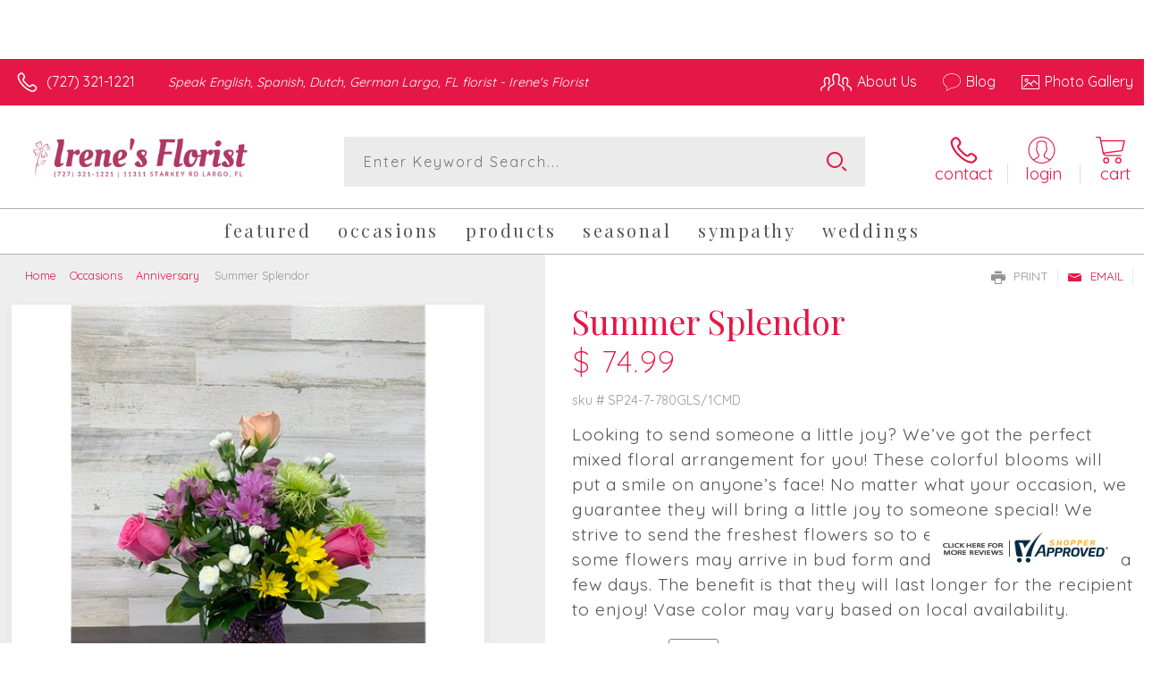

--- FILE ---
content_type: text/html; charset=utf-8
request_url: https://www.irenesflorists.com/ajax/store/TimeBased.aspx?F=CheckTimeRanges&DeliveyDate=01/16/2026&SiteId=11511
body_size: 536
content:
{"Success":true,"Text":"<option value=\"0\" selected=\"selected\">No ranges available</option>"}

--- FILE ---
content_type: text/css
request_url: https://s3.amazonaws.com/cardisle.web/static/css/CDN/tinymce8.css
body_size: 1443
content:
@import url('https://fonts.googleapis.com/css?family=Archivo+Black|Crete+Round|Dancing+Script|Indie+Flower|Lobster|Noto+Serif|Pacifico|Roboto|Satisfy|Shadows+Into+Light|EB+Garamond|Playfair+Display|Ms+Madi');

p {
  -webkit-margin-before: 0 !important;
  -webkit-margin-after: 0 !important;
  margin: 0 !important;
  /* line-height: 0 !important; */
  overflow-wrap: break-word;
  word-wrap: break-word;
  color: black; 
  text-align: center;
  font-family: Roboto, sans-serif;
  line-height: normal !important;
}
span {
  /* font-size: 40px; */
  color: inherit;
  line-height: 1.2 !important;
  /* word-break: break-all; */
  overflow-wrap: break-word;
  word-wrap: break-word;
  text-align: inherit;
  font-family: inherit;
}
.testing {
  background-color: red;
}
body {
  min-height: auto !important;
  font-size: 16px; /* Necessary to prevent iOS safari from auto zooming */
  /* color: purple !important; */
  overflow: hidden;
}

@supports (-webkit-overflow-scrolling: touch) {
  /* CSS specific to iOS devices */ 
  span, p {
    /* word-break: normal; */
  }
}




/* p {
  color: red;
  font-size: 24px;
  display: inline;
  font-family: 'Roboto', serif;
  margin:0;
}

#tinymce {
  text-align: center;
  word-wrap: break-word;
  overflow: hidden;
  white-space:pre-wrap;
  background-color: yellow;
} */

/* .no_height {
  line-height: 0;
}

* {
  border: none !important;
} */

/*html {
  height: 100%;
}
body {
  height: 100%;
}*/

--- FILE ---
content_type: application/javascript
request_url: https://s3.amazonaws.com/cardisle.web/media/jsdb/first_cards_and_tags_JSDB.min.js.gz
body_size: 199691
content:
row_tag_dictionary={'?':[{'name':"valentine's day",'suffix':'| Feb. 14','button_suffix':'02/14','primary':True},{'name':'photo card'},{'name':'holidays','primary':True},{'name':'birthday','primary':True},{'name':'thank you','primary':True},{'name':'congratulations','primary':True},{'name':'sympathy','primary':True},{'name':'get well','primary':True},{'name':'thinking of you','primary':True},{'name':'baby','primary':True},{'name':'anniversary','primary':True},{'name':'art card','primary':True}],"?tags=valentine's day":['photo card','for her','for him','for kid','for baby','cute','funny','heartfelt','simple','sincere','spiritual','love','military','peace day','army','1st','7th','air force','aunt','baby boy','baby girl','baby on the way','belated','blacksburg artists'],'?tags=photo card':["valentine's day",'holidays','birthday','thank you','congratulations','sympathy','get well','thinking of you','baby','anniversary','art card','wedding','thanksgiving','veterans day',"boss's day",'halloween','cinco de mayo',"mother's day",'easter',"st. patrick's day",'employee appreciation day','chinese new year','kwanzaa','new years'],'?tags=holidays':['photo card','groundhog day','lunar new year',"valentine's day",'chinese new year','employee appreciation day','pi day',"st. patrick's day",'ramadan','purim','lent','doctor appreciation day','passover','easter','earth day',"administrative professionals' day",'arbor day','cinco de mayo','nurses day','teacher appreciation day',"mother's day",'armed forces day','memorial day',"father's day"],'?tags=birthday':['photo card','for her','for him','for kid','for baby','cute','funny','heartfelt','simple','sincere','spiritual','love','earth day','military','army','1','10th','13th','15th','16th','18th','1st','21st','2nd'],'?tags=thank you':['photo card','for family','for friend','for professional','for her','for him','for kid','for baby','cute','funny','heartfelt','simple','sincere','spiritual','love','earth day','military','army','10th','13th','15th','1st','2nd','30th'],'?tags=congratulations':['photo card','graduation','anniversary','retirement','new job','baby','wedding','new home','engagement','bar mitzvah','bat mitzvah','first communion','baptism','christening','for her','for him','for kid','for baby','cute','funny','heartfelt','simple','sincere','spiritual'],'?tags=sympathy':['photo card','loss of pet','loss of a child','loss of friend','for her','for him','for kid','for baby','cute','funny','heartfelt','simple','sincere','spiritual','love','dia de los muertos','earth day','military','army','10th','1st','2nd','aunt','baby boy'],'?tags=get well':['photo card','for her','for him','for kid','for baby','cute','funny','heartfelt','simple','sincere','spiritual','love','earth day','military','ramadan','aunt','belated','blacksburg','blacksburg artists','boss','boyfriend','brother','dad','daughter'],'?tags=thinking of you':['photo card','love','i miss you',"i'm sorry",'sympathy','thank you','get well','for her','for him','for kid','for baby','cute','funny','heartfelt','simple','sincere','spiritual','dia de los muertos','earth day','military','passover','ramadan','peace day','army'],'?tags=baby':['photo card','for her','for him','adoption','baptism','christening','for kid','for baby','cute','funny','heartfelt','simple','sincere','spiritual','love','military','passover','ramadan','yom kippur','1','1st','2nd','3rd','4th'],'?tags=anniversary':['photo card','for lover','for professional','for him','for her','for kid','for baby','cute','funny','heartfelt','simple','sincere','spiritual','love','earth day','military','peace day','juneteenth','army','10th','13th','15th','1st','21st'],'?tags=art card':['photo card','for her','for him','for kid','for baby','cute','funny','heartfelt','simple','sincere','spiritual','love','dia de los muertos','earth day','military','ramadan','diwali','peace day','juneteenth','army','air force','aunt','baby on the way','baptism']}
row_card_dictionary={"?tags=valentine's day":[{'small_preview':'https://s3.amazonaws.com/cardisle.web/media/artwork/9b7d64bb5d364ef9bb8f7ab859c4061d.jpg','is_selfie':False,'m':'a/363a843e.j',i:'a8ae3e2f',o:'P'},{'small_preview':'https://s3.amazonaws.com/cardisle.web/media/artwork/80013128a44242b1a2fcaca64d8a2f35.jpg','is_selfie':False,'m':'a/2b089427.j',i:'0de895fe',o:'P'},{'small_preview':'https://s3.amazonaws.com/cardisle.web/media/artwork/4978050de92d4d4db9909c7020edaf27.jpg','is_selfie':False,'m':'a/a6c4d8d8.j',i:'704a02c8',o:'P'},{'small_preview':'https://s3.amazonaws.com/cardisle.web/media/artwork/b0e889a09e954e4dadbf9f95ddaca246.jpg','is_selfie':False,'m':'a/0a449aef.j',i:'25195cba',o:'P'},{'small_preview':'https://s3.amazonaws.com/cardisle.web/media/artwork/c5b50850c9bb42faa464477b10e98bc1.jpeg','is_selfie':False,'m':'a/a75105b4.jpeg',i:'f3a84090',o:'L'},{'small_preview':'https://s3.amazonaws.com/cardisle.web/media/artwork/0be7365fae5f488f8ce2330d5a687c14.jpg','is_selfie':False,'m':'a/7e1d3bab.j',i:'9344fa37',o:'P'},{'small_preview':'https://s3.amazonaws.com/cardisle.web/media/artwork/c4348f42b3d842f6bcf8e3ae8ef0eec9.jpg','is_selfie':False,'m':'a/ef472085.j',i:'789a125c',o:'P'},{'small_preview':'https://s3.amazonaws.com/cardisle.web/media/artwork/7dd072448fda43dc8cce8ccd57ab30b2.jpeg','is_selfie':False,'m':'a/b03bda81.jpeg',i:'8ee31a85',o:'P'},{'small_preview':'https://s3.amazonaws.com/cardisle.web/media/artwork/c6aa17381d5546d2a52ba0d7338148eb.jpg','is_selfie':False,'m':'a/a80c5581.j',i:'2a4bc1ac',o:'P'},{'small_preview':'https://s3.amazonaws.com/cardisle.web/media/artwork/b5036a948e9143dcb7ac2f976392f19b.jpg','is_selfie':True,'m':'a/119f6d68.j',i:'0c95aa0e',o:'L',u:'https://s3.amazonaws.com/cardisle.web/media/artwork/kimrhistudios_20171213183610.png'},{'small_preview':'https://s3.amazonaws.com/cardisle.web/media/artwork/50a28e91d11041ecb94d88f548341637.jpg','is_selfie':False,'m':'a/d2a9d43d.j',i:'45869ccb',o:'P'},{'small_preview':'https://s3.amazonaws.com/cardisle.web/media/artwork/12a3e42c1e084b1ca519b6a0d60a8922.jpg','is_selfie':True,'m':'a/9c001bff.j',i:'a97d9a77',o:'L',u:'https://s3.amazonaws.com/cardisle.web/media/artwork/54b8110961094fc6921adef4bf5b8521.png'},{'small_preview':'https://s3.amazonaws.com/cardisle.web/media/artwork/85f7cfec73b54920902e532886913280.jpg','is_selfie':True,'m':'a/df8dccda.j',i:'a711495d',o:'L',u:'https://s3.amazonaws.com/cardisle.web/media/artwork/kimrhistudios_20180130142858.png'},{'small_preview':'https://s3.amazonaws.com/cardisle.web/media/artwork/a3b81eadc033496e917011f5975c858f.png','is_selfie':False,'m':'a/0cfb6b5c.p',i:'1102b1e4',o:'P'},{'small_preview':'https://s3.amazonaws.com/cardisle.web/media/artwork/a1cd693149a14941896f6d956baf79ab.jpg','is_selfie':False,'m':'a/38d17115.j',i:'50b90364',o:'P'}],'?tags=photo card':[{'small_preview':'https://s3.amazonaws.com/cardisle.web/media/artwork/2ca6006f24034c5aabaabdaaacaff315.png','is_selfie':True,'m':'a/7bc74800.p',i:'d913e1b3',o:'P',u:'https://s3.amazonaws.com/cardisle.web/media/artwork/customcardisle_20200917152226.png'},{'small_preview':'https://s3.amazonaws.com/cardisle.web/media/artwork/b5036a948e9143dcb7ac2f976392f19b.jpg','is_selfie':True,'m':'a/119f6d68.j',i:'0c95aa0e',o:'L',u:'https://s3.amazonaws.com/cardisle.web/media/artwork/kimrhistudios_20171213183610.png'},{'small_preview':'https://s3.amazonaws.com/cardisle.web/media/artwork/12a3e42c1e084b1ca519b6a0d60a8922.jpg','is_selfie':True,'m':'a/9c001bff.j',i:'a97d9a77',o:'L',u:'https://s3.amazonaws.com/cardisle.web/media/artwork/54b8110961094fc6921adef4bf5b8521.png'},{'small_preview':'https://s3.amazonaws.com/cardisle.web/media/artwork/85f7cfec73b54920902e532886913280.jpg','is_selfie':True,'m':'a/df8dccda.j',i:'a711495d',o:'L',u:'https://s3.amazonaws.com/cardisle.web/media/artwork/kimrhistudios_20180130142858.png'},{'small_preview':'https://s3.amazonaws.com/cardisle.web/media/artwork/752e64e9d5e54c17bb5ae8eed09cdbe0.png','is_selfie':True,'m':'a/802ada9e.p',i:'10f80e30',o:'L',u:'https://s3.amazonaws.com/cardisle.web/media/artwork/customcardisle_20200918192014.png'},{'small_preview':'https://s3.amazonaws.com/cardisle.web/media/artwork/ba33a94f463a4980b0e7bfc7ac5e9787.jpg','is_selfie':True,'m':'a/a33a5420.j',i:'0fd8f226',o:'L',u:'https://s3.amazonaws.com/cardisle.web/media/artwork/sam_20211210144742.png'},{'small_preview':'https://s3.amazonaws.com/cardisle.web/media/artwork/84f5cd4180f541efbc471e4bff532f74.jpg','is_selfie':True,'m':'a/684351d4.j',i:'ec26e444',o:'P',u:'https://s3.amazonaws.com/cardisle.web/media/artwork/judithgorgone_20200526125748.png'},{'small_preview':'https://s3.amazonaws.com/cardisle.web/media/artwork/16c810f8ed2142e292fc53554ab2d80d.jpg','is_selfie':True,'m':'a/b3ef8659.j',i:'8e6821d8',o:'P',u:'https://s3.amazonaws.com/cardisle.web/media/artwork/373633c08cb94276801d725de94e662a.png'},{'small_preview':'https://s3.amazonaws.com/cardisle.web/media/artwork/d2aff39fd83f4f8f96bc719c6411a058.jpg','is_selfie':True,'m':'a/d0f5c175.j',i:'d13cc1be',o:'L',u:'https://s3.amazonaws.com/cardisle.web/media/artwork/lifeidesign_20201026185639.png'},{'small_preview':'https://s3.amazonaws.com/cardisle.web/media/artwork/4c0bde3dd9bc48abbbfca0aa8121593e.jpg','is_selfie':True,'m':'a/f02efc48.j',i:'6f1f929a',o:'L',u:'https://s3.amazonaws.com/cardisle.web/media/artwork/judithgorgone_20200713155143.png'},{'small_preview':'https://s3.amazonaws.com/cardisle.web/media/artwork/109cb874a5584d1cb86ac8e71c5b69d5.jpg','is_selfie':True,'m':'a/bda03b30.j',i:'7b420616',o:'L',u:'https://s3.amazonaws.com/cardisle.web/media/artwork/judithgorgone_20200302150357.png'},{'small_preview':'https://s3.amazonaws.com/cardisle.web/media/artwork/4ff4e7f9ce1843dab31dc9792653e145.jpg','is_selfie':True,'m':'a/09cf1606.j',i:'7b44ac10',o:'P',u:'https://s3.amazonaws.com/cardisle.web/media/artwork/kathrinlegg_20210322142439.png'},{'small_preview':'https://s3.amazonaws.com/cardisle.web/media/artwork/95d1e2a44fcc40429c5eef0525ab7479.jpg','is_selfie':True,'m':'a/2616bc3c.j',i:'b0f7b44c',o:'L',u:'https://s3.amazonaws.com/cardisle.web/media/artwork/judithgorgone_20190318193258.png'},{'small_preview':'https://s3.amazonaws.com/cardisle.web/media/artwork/23e4e0e75f124e5ca55e21e056f300fa.jpg','is_selfie':True,'m':'a/fa4b2ea5.j',i:'f176f3c2',o:'L',u:'https://s3.amazonaws.com/cardisle.web/media/artwork/4359c749feb54374984a2d7ad5585690.png'},{'small_preview':'https://s3.amazonaws.com/cardisle.web/media/artwork/a594638969b140f3b28f923e07abfa9f.jpg','is_selfie':True,'m':'a/d5640b76.j',i:'7e8047df',o:'P',u:'https://s3.amazonaws.com/cardisle.web/media/artwork/judithgorgone_20200713155513.png'}],'?tags=holidays':[{'small_preview':'https://s3.amazonaws.com/cardisle.web/media/artwork/b0e889a09e954e4dadbf9f95ddaca246.jpg','is_selfie':False,'m':'a/0a449aef.j',i:'25195cba',o:'P'},{'small_preview':'https://s3.amazonaws.com/cardisle.web/media/artwork/c5b50850c9bb42faa464477b10e98bc1.jpeg','is_selfie':False,'m':'a/a75105b4.jpeg',i:'f3a84090',o:'L'},{'small_preview':'https://s3.amazonaws.com/cardisle.web/media/artwork/c4348f42b3d842f6bcf8e3ae8ef0eec9.jpg','is_selfie':False,'m':'a/ef472085.j',i:'789a125c',o:'P'},{'small_preview':'https://s3.amazonaws.com/cardisle.web/media/artwork/7dd072448fda43dc8cce8ccd57ab30b2.jpeg','is_selfie':False,'m':'a/b03bda81.jpeg',i:'8ee31a85',o:'P'},{'small_preview':'https://s3.amazonaws.com/cardisle.web/media/artwork/c6aa17381d5546d2a52ba0d7338148eb.jpg','is_selfie':False,'m':'a/a80c5581.j',i:'2a4bc1ac',o:'P'},{'small_preview':'https://s3.amazonaws.com/cardisle.web/media/artwork/b5036a948e9143dcb7ac2f976392f19b.jpg','is_selfie':True,'m':'a/119f6d68.j',i:'0c95aa0e',o:'L',u:'https://s3.amazonaws.com/cardisle.web/media/artwork/kimrhistudios_20171213183610.png'},{'small_preview':'https://s3.amazonaws.com/cardisle.web/media/artwork/12a3e42c1e084b1ca519b6a0d60a8922.jpg','is_selfie':True,'m':'a/9c001bff.j',i:'a97d9a77',o:'L',u:'https://s3.amazonaws.com/cardisle.web/media/artwork/54b8110961094fc6921adef4bf5b8521.png'},{'small_preview':'https://s3.amazonaws.com/cardisle.web/media/artwork/85f7cfec73b54920902e532886913280.jpg','is_selfie':True,'m':'a/df8dccda.j',i:'a711495d',o:'L',u:'https://s3.amazonaws.com/cardisle.web/media/artwork/kimrhistudios_20180130142858.png'},{'small_preview':'https://s3.amazonaws.com/cardisle.web/media/artwork/a1cd693149a14941896f6d956baf79ab.jpg','is_selfie':False,'m':'a/38d17115.j',i:'50b90364',o:'P'},{'small_preview':'https://s3.amazonaws.com/cardisle.web/media/artwork/be0a806c485a42f2bb49f8f5477b88f0.jpg','is_selfie':False,'m':'a/d71ee14f.j',i:'8de1371d',o:'P'},{'small_preview':'https://s3.amazonaws.com/cardisle.web/media/artwork/0d738a4c72d041ca85666197e8a81daa.png','is_selfie':False,'m':'a/34c475f7.p',i:'054940b1',o:'P'},{'small_preview':'https://s3.amazonaws.com/cardisle.web/media/artwork/64fcab9cd1a64196a53cc295ad27d025.png','is_selfie':False,'m':'a/7b740a12.p',i:'207fd0ef',o:'P'},{'small_preview':'https://s3.amazonaws.com/cardisle.web/media/artwork/fa98592b9320445cb6d746f9ad2a08d4.jpg','is_selfie':False,'m':'a/4bd141ed.j',i:'4a50d67a',o:'P'},{'small_preview':'https://s3.amazonaws.com/cardisle.web/media/artwork/5c0b8132bf48444da287407439db2e4b.png','is_selfie':False,'m':'a/cafc3d58.p',i:'5eb7db3c',o:'P'},{'small_preview':'https://s3.amazonaws.com/cardisle.web/media/artwork/49f3353e937a431dae90c488f7c1c366.jpg','is_selfie':False,'m':'a/22ebf139.j',i:'eccfaa64',o:'P'}],'?tags=birthday':[{'small_preview':'https://s3.amazonaws.com/cardisle.web/media/artwork/c4348f42b3d842f6bcf8e3ae8ef0eec9.jpg','is_selfie':False,'m':'a/ef472085.j',i:'789a125c',o:'P'},{'small_preview':'https://s3.amazonaws.com/cardisle.web/media/artwork/491f58b84c8d4e5eab9d856a30e2e058.jpg','is_selfie':False,'m':'a/292b4aa5.j',i:'e4c30195',o:'P'},{'small_preview':'https://s3.amazonaws.com/cardisle.web/media/artwork/4b85b83bf13549c5807a25e22e9710d4.jpg','is_selfie':False,'m':'a/8d3613fc.j',i:'801f9053',o:'L'},{'small_preview':'https://s3.amazonaws.com/cardisle.web/media/artwork/8ef70969bb2e468abc1aadafb6d3d0b2.jpg','is_selfie':False,'m':'a/c5c14473.j',i:'54a756e0',o:'P'},{'small_preview':'https://s3.amazonaws.com/cardisle.web/media/artwork/1d2b0c8f33474e3cbba72baa92e75093.jpg','is_selfie':False,'m':'a/b53b3965.j',i:'3f0ca591',o:'P'},{'small_preview':'https://s3.amazonaws.com/cardisle.web/media/artwork/1e45ee9a106543159bb4fe53cb55c86b.jpg','is_selfie':False,'m':'a/912e35ba.j',i:'5a578c5b',o:'P'},{'small_preview':'https://s3.amazonaws.com/cardisle.web/media/artwork/7cdf02f4f5054bdba064d0964ad07c05.jpg','is_selfie':False,'m':'a/60eacc90.j',i:'502bafaf',o:'P'},{'small_preview':'https://s3.amazonaws.com/cardisle.web/media/artwork/b5851fc757b549a2a54ce751f401d4ba.jpg','is_selfie':False,'m':'a/81eaf0e1.j',i:'22c3ac29',o:'P'},{'small_preview':'https://s3.amazonaws.com/cardisle.web/media/artwork/cdd77cf9cbb34f648003357348b23d2f.jpg','is_selfie':False,'m':'a/b6b8e9a3.j',i:'96889377',o:'P'},{'small_preview':'https://s3.amazonaws.com/cardisle.web/media/artwork/afd90a16779f489fb1d1e4eeaa314602.jpg','is_selfie':False,'m':'a/871b55f2.j',i:'38f17fb9',o:'L'},{'small_preview':'https://s3.amazonaws.com/cardisle.web/media/artwork/c00226b84ba54025b17bff3c6ac044ae.png','is_selfie':False,'m':'a/0900487a.p',i:'a6c6a5b2',o:'L'},{'small_preview':'https://s3.amazonaws.com/cardisle.web/media/artwork/b34d223dca4f490cbe321bec9dfe49b9.jpg','is_selfie':False,'m':'a/b739298a.j',i:'3a0bdc41',o:'P'},{'small_preview':'https://s3.amazonaws.com/cardisle.web/media/artwork/7b4939344df44af1b33e3f5fa18ed1a7.jpg','is_selfie':False,'m':'a/33e62fe6.j',i:'18a5c6ce',o:'P'},{'small_preview':'https://s3.amazonaws.com/cardisle.web/media/artwork/5c4794a2b91f4f97b88b00f5a9f6b9be.png','is_selfie':False,'m':'a/debc5eb1.p',i:'82675256',o:'P'},{'small_preview':'https://s3.amazonaws.com/cardisle.web/media/artwork/b8f8b5d778b54d94a2bd9a09523931d5.jpg','is_selfie':False,'m':'a/a42915b7.j',i:'fb57f1a1',o:'P'}],'?tags=thank you':[{'small_preview':'https://s3.amazonaws.com/cardisle.web/media/artwork/5158649b3c9a441d8c43ba9b2e445945.jpg','is_selfie':False,'m':'a/242950ac.j',i:'e75f8340',o:'P'},{'small_preview':'https://s3.amazonaws.com/cardisle.web/media/artwork/41da020bfb6b410eadb7b75303a421c2.png','is_selfie':False,'m':'a/6c5f48a2.p',i:'35eafddc',o:'P'},{'small_preview':'https://s3.amazonaws.com/cardisle.web/media/artwork/29fc1581aea9450ea9fdaee55ded7c9c.jpg','is_selfie':False,'m':'a/50a625f5.j',i:'7496c2df',o:'P'},{'small_preview':'https://s3.amazonaws.com/cardisle.web/media/artwork/89166745186d47ee83e1ea91d95b99f2.jpg','is_selfie':False,'m':'a/8d5138fe.j',i:'64d8b8b4',o:'P'},{'small_preview':'https://s3.amazonaws.com/cardisle.web/media/artwork/464dd16feb1442d9a3d72aaf9f2c7cc2.jpg','is_selfie':False,'m':'a/13fd798b.j',i:'59894a13',o:'P'},{'small_preview':'https://s3.amazonaws.com/cardisle.web/media/artwork/ff921764ae3b49a3b192fdeda52b688b.jpeg','is_selfie':False,'m':'a/883e981f.jpeg',i:'7ac473c1',o:'P'},{'small_preview':'https://s3.amazonaws.com/cardisle.web/media/artwork/2233f704bc2442d8ad5c68faa91f9e0d.jpg','is_selfie':False,'m':'a/563746df.j',i:'42b5adbb',o:'P'},{'small_preview':'https://s3.amazonaws.com/cardisle.web/media/artwork/dd5dd67adf274c9aa9508465fc62be49.jpg','is_selfie':False,'m':'a/528bc1c7.j',i:'a7000719',o:'L'},{'small_preview':'https://s3.amazonaws.com/cardisle.web/media/artwork/39617ddbf26b4d0ca3ae781054b239bd.jpg','is_selfie':False,'m':'a/5f3e1fd3.j',i:'eaf2f768',o:'P'},{'small_preview':'https://s3.amazonaws.com/cardisle.web/media/artwork/d8c803e62b4b4970b056fd2e24fdd116.jpg','is_selfie':False,'m':'a/193be6c8.j',i:'d1b3d06b',o:'P'},{'small_preview':'https://s3.amazonaws.com/cardisle.web/media/artwork/5716a9eafeaf4a489ba22a43b3775ab0.jpg','is_selfie':False,'m':'a/00b22f72.j',i:'7de3b89d',o:'P'},{'small_preview':'https://s3.amazonaws.com/cardisle.web/media/artwork/37fab135cf944558a6f00e26ce6a6e71.jpg','is_selfie':False,'m':'a/5305d60c.j',i:'fa2e77c5',o:'L'},{'small_preview':'https://s3.amazonaws.com/cardisle.web/media/artwork/91e06d1223cd4ff4930391a397c34ce4.jpg','is_selfie':False,'m':'a/bc36c280.j',i:'44bfb75c',o:'L'},{'small_preview':'https://s3.amazonaws.com/cardisle.web/media/artwork/ac32536044214db98b6129c48b81fb71.jpg','is_selfie':False,'m':'a/fcdfafab.j',i:'2760ece6',o:'P'},{'small_preview':'https://s3.amazonaws.com/cardisle.web/media/artwork/6fd1140511a74f15bfeda0baf63e3c0d.jpeg','is_selfie':False,'m':'a/6fba12f4.jpeg',i:'26fb5a03',o:'P'}],'?tags=congratulations':[{'small_preview':'https://s3.amazonaws.com/cardisle.web/media/artwork/f1031a1e0ca449b8a7190eab11e3fda9.jpg','is_selfie':False,'m':'a/4bc70e0b.j',i:'1ee6a18c',o:'P'},{'small_preview':'https://s3.amazonaws.com/cardisle.web/media/artwork/a8030ce4bd4b4afa8148b4e56dce7f80.jpg','is_selfie':False,'m':'a/0badd4dc.j',i:'d6d2a7d3',o:'P'},{'small_preview':'https://s3.amazonaws.com/cardisle.web/media/artwork/b30f43064b9b4a8b9de1437f86060022.jpg','is_selfie':False,'m':'a/11cc4665.j',i:'af951c72',o:'P'},{'small_preview':'https://s3.amazonaws.com/cardisle.web/media/artwork/ff921764ae3b49a3b192fdeda52b688b.jpeg','is_selfie':False,'m':'a/883e981f.jpeg',i:'7ac473c1',o:'P'},{'small_preview':'https://s3.amazonaws.com/cardisle.web/media/artwork/0d0024f2ba9446c1a82d4ce619fc2b24.jpg','is_selfie':False,'m':'a/00b2c881.j',i:'aac7619d',o:'P'},{'small_preview':'https://s3.amazonaws.com/cardisle.web/media/artwork/323c08ebdc624a95b350aafea01f17e6.jpg','is_selfie':False,'m':'a/27d2c422.j',i:'ec6dd46c',o:'P'},{'small_preview':'https://s3.amazonaws.com/cardisle.web/media/artwork/e7b9dbdc9fdb41b2aaef11539fcf93e9.jpg','is_selfie':False,'m':'a/3b18303a.j',i:'c4c4f543',o:'P'},{'small_preview':'https://s3.amazonaws.com/cardisle.web/media/artwork/48ef9931f4214b65a2c55fbe6d7f044c.jpg','is_selfie':False,'m':'a/b553fe05.j',i:'8868022c',o:'P'},{'small_preview':'https://s3.amazonaws.com/cardisle.web/media/artwork/26ef3c0ddd4946ac953c25da4414c07d.jpg','is_selfie':False,'m':'a/8f187512.j',i:'7e679004',o:'L'},{'small_preview':'https://s3.amazonaws.com/cardisle.web/media/artwork/b937eb37cd9e412c9de35d55526ab19a.png','is_selfie':False,'m':'a/a6371255.p',i:'0a20976c',o:'L'},{'small_preview':'https://s3.amazonaws.com/cardisle.web/media/artwork/b7e826c527994efcae01381a6215aff6.jpg','is_selfie':False,'m':'a/b4a14988.j',i:'65efbc0a',o:'P'},{'small_preview':'https://s3.amazonaws.com/cardisle.web/media/artwork/d9dccf17eaba4205ab2354b411855d85.jpg','is_selfie':False,'m':'a/090e341f.j',i:'69dca733',o:'P'},{'small_preview':'https://s3.amazonaws.com/cardisle.web/media/artwork/95d1e2a44fcc40429c5eef0525ab7479.jpg','is_selfie':True,'m':'a/2616bc3c.j',i:'b0f7b44c',o:'L',u:'https://s3.amazonaws.com/cardisle.web/media/artwork/judithgorgone_20190318193258.png'},{'small_preview':'https://s3.amazonaws.com/cardisle.web/media/artwork/4ff4e7f9ce1843dab31dc9792653e145.jpg','is_selfie':True,'m':'a/09cf1606.j',i:'7b44ac10',o:'P',u:'https://s3.amazonaws.com/cardisle.web/media/artwork/kathrinlegg_20210322142439.png'},{'small_preview':'https://s3.amazonaws.com/cardisle.web/media/artwork/516c6b2a9dd64c9ea5ff2329b321eb9a.jpg','is_selfie':False,'m':'a/f6d66210.j',i:'39f69a2e',o:'P'}],'?tags=sympathy':[{'small_preview':'https://s3.amazonaws.com/cardisle.web/media/artwork/ac22dcae1eed44a288eacfbb54764a50.png','is_selfie':False,'m':'a/d78ac228.p',i:'e0b143fa',o:'P'},{'small_preview':'https://s3.amazonaws.com/cardisle.web/media/artwork/a395a5d9740147ff98d9bade25b9d715.jpg','is_selfie':False,'m':'a/807de437.j',i:'7e78b69b',o:'P'},{'small_preview':'https://s3.amazonaws.com/cardisle.web/media/artwork/323b284a2b79418e87d7bd83ee781c8b.jpg','is_selfie':False,'m':'a/fa06c516.j',i:'c0010f0b',o:'P'},{'small_preview':'https://s3.amazonaws.com/cardisle.web/media/artwork/fb59202063774b3d89659c87a598a851.jpg','is_selfie':False,'m':'a/6985ec18.j',i:'ccde43db',o:'P'},{'small_preview':'https://s3.amazonaws.com/cardisle.web/media/artwork/8c11cded9e784b1d9c43bc534cb9509c.jpg','is_selfie':False,'m':'a/4fbf1def.j',i:'82aa1b18',o:'P'},{'small_preview':'https://s3.amazonaws.com/cardisle.web/media/artwork/65c1ff62a52e4f2ebea7d96c74af2fa9.jpg','is_selfie':False,'m':'a/77810a75.j',i:'5e88ed83',o:'P'},{'small_preview':'https://s3.amazonaws.com/cardisle.web/media/artwork/e446b02e52454207878a9751301eb903.png','is_selfie':False,'m':'a/e2aae64c.p',i:'465230b7',o:'P'},{'small_preview':'https://s3.amazonaws.com/cardisle.web/media/artwork/f5969c91725541caa2e59cf833779312.jpg','is_selfie':False,'m':'a/6d216733.j',i:'043c307d',o:'P'},{'small_preview':'https://s3.amazonaws.com/cardisle.web/media/artwork/46e801ce6ff9479dbcfbca0780d519c8.png','is_selfie':False,'m':'a/01ec70db.p',i:'f6ed4eff',o:'P'},{'small_preview':'https://s3.amazonaws.com/cardisle.web/media/artwork/faeb4eafff5a41eca4d67ee63a335154.jpg','is_selfie':False,'m':'a/f8c722ba.j',i:'9110eeb5',o:'P'},{'small_preview':'https://s3.amazonaws.com/cardisle.web/media/artwork/87039cd95aa6476c929ae79e227ad06a.jpeg','is_selfie':False,'m':'a/ffa9c782.jpeg',i:'881004d5',o:'P'},{'small_preview':'https://s3.amazonaws.com/cardisle.web/media/artwork/ac6b7b6f52764c48bce73a7ae90b5f7f.jpg','is_selfie':False,'m':'a/d0bf390c.j',i:'bdead482',o:'P'},{'small_preview':'https://s3.amazonaws.com/cardisle.web/media/artwork/97d9d9e98c694668a51307812d3274fb.jpg','is_selfie':False,'m':'a/281de0e5.j',i:'54fb64bf',o:'P'},{'small_preview':'https://s3.amazonaws.com/cardisle.web/media/artwork/195886fff309454db94751c4dcde94ad.jpg','is_selfie':False,'m':'a/f1441e03.j',i:'85d49114',o:'P'},{'small_preview':'https://s3.amazonaws.com/cardisle.web/media/artwork/280ff860777a4dbba07af39dfe6d4b1a.png','is_selfie':False,'m':'a/de7f5459.p',i:'62a23649',o:'P'}],'?tags=get well':[{'small_preview':'https://s3.amazonaws.com/cardisle.web/media/artwork/b8a6bb4e4d374213851cf8c4be98295b.jpg','is_selfie':False,'m':'a/686552f7.j',i:'984811f3',o:'P'},{'small_preview':'https://s3.amazonaws.com/cardisle.web/media/artwork/697625143b944f2594b7c0d8c329aba7.png','is_selfie':False,'m':'a/277e6ddf.p',i:'caba2a7c',o:'P'},{'small_preview':'https://s3.amazonaws.com/cardisle.web/media/artwork/ccd465ebb5304ffeb5dd628a43750445.png','is_selfie':False,'m':'a/8c2b5b1b.p',i:'05110979',o:'P'},{'small_preview':'https://s3.amazonaws.com/cardisle.web/media/artwork/04c29c4e0d8f48f49bff038e9a83b852.jpg','is_selfie':False,'m':'a/b53620e1.j',i:'530897ed',o:'P'},{'small_preview':'https://s3.amazonaws.com/cardisle.web/media/artwork/ff921764ae3b49a3b192fdeda52b688b.jpeg','is_selfie':False,'m':'a/883e981f.jpeg',i:'7ac473c1',o:'P'},{'small_preview':'https://s3.amazonaws.com/cardisle.web/media/artwork/940581674ab34871bbd29065a048d29b.png','is_selfie':False,'m':'a/f26acb05.p',i:'fbd607ab',o:'P'},{'small_preview':'https://s3.amazonaws.com/cardisle.web/media/artwork/5bc7f59392b844208ebe34755a84c90e.jpg','is_selfie':False,'m':'a/45f62a9e.j',i:'2e1dd425',o:'P'},{'small_preview':'https://s3.amazonaws.com/cardisle.web/media/artwork/229e905166984ad99f9cbe7bf5266c41.png','is_selfie':False,'m':'a/6a63e757.p',i:'464bba85',o:'P'},{'small_preview':'https://s3.amazonaws.com/cardisle.web/media/artwork/21e9f2d0fc5045b6970cf48da3276bd5.png','is_selfie':False,'m':'a/1e81d501.p',i:'712ac242',o:'L'},{'small_preview':'https://s3.amazonaws.com/cardisle.web/media/artwork/effb6f5f81d943d89f5ae0b09b1a95b1.jpg','is_selfie':False,'m':'a/b1d0e198.j',i:'8b9242e6',o:'P'},{'small_preview':'https://s3.amazonaws.com/cardisle.web/media/artwork/96a08f43c0ea4562b9a964ea85f18415.jpg','is_selfie':False,'m':'a/29320586.j',i:'58f1d3b0',o:'P'},{'small_preview':'https://s3.amazonaws.com/cardisle.web/media/artwork/5701e57eff544c79b5b771a5c48f0025.jpg','is_selfie':False,'m':'a/b0c8eb46.j',i:'e0fd6a9c',o:'P'},{'small_preview':'https://s3.amazonaws.com/cardisle.web/media/artwork/0b0d4677d153467a82f17afcaa2483d3.jpg','is_selfie':False,'m':'a/7389c9d0.j',i:'6efad2d7',o:'P'},{'small_preview':'https://s3.amazonaws.com/cardisle.web/media/artwork/72176a825290495ead9c9ae64d95d327.jpg','is_selfie':False,'m':'a/51ec3508.j',i:'87bc100a',o:'P'},{'small_preview':'https://s3.amazonaws.com/cardisle.web/media/artwork/ab7c5177003740138c8ba65a20d76614.jpg','is_selfie':False,'m':'a/254a8e96.j',i:'d49cb1b1',o:'P'}],'?tags=thinking of you':[{'small_preview':'https://s3.amazonaws.com/cardisle.web/media/artwork/0be7365fae5f488f8ce2330d5a687c14.jpg','is_selfie':False,'m':'a/7e1d3bab.j',i:'9344fa37',o:'P'},{'small_preview':'https://s3.amazonaws.com/cardisle.web/media/artwork/323b284a2b79418e87d7bd83ee781c8b.jpg','is_selfie':False,'m':'a/fa06c516.j',i:'c0010f0b',o:'P'},{'small_preview':'https://s3.amazonaws.com/cardisle.web/media/artwork/e2486db0f85c48c598bc565010551a55.jpg','is_selfie':False,'m':'a/daa8a13a.j',i:'a0d25dd1',o:'P'},{'small_preview':'https://s3.amazonaws.com/cardisle.web/media/artwork/4eb8655077f84e31862100fea927c386.jpg','is_selfie':False,'m':'a/035d1348.j',i:'817f0b90',o:'P'},{'small_preview':'https://s3.amazonaws.com/cardisle.web/media/artwork/98334e6a123d49dc9fea9de417b9a6ba.jpg','is_selfie':False,'m':'a/f64054ab.j',i:'3ceb47dc',o:'P'},{'small_preview':'https://s3.amazonaws.com/cardisle.web/media/artwork/a8030ce4bd4b4afa8148b4e56dce7f80.jpg','is_selfie':False,'m':'a/0badd4dc.j',i:'d6d2a7d3',o:'P'},{'small_preview':'https://s3.amazonaws.com/cardisle.web/media/artwork/a0929ac9ac704ae19814f0be2515122a.jpg','is_selfie':False,'m':'a/5568218d.j',i:'e27ac5da',o:'P'},{'small_preview':'https://s3.amazonaws.com/cardisle.web/media/artwork/f5969c91725541caa2e59cf833779312.jpg','is_selfie':False,'m':'a/6d216733.j',i:'043c307d',o:'P'},{'small_preview':'https://s3.amazonaws.com/cardisle.web/media/artwork/6a07765e6b5a42b1b71e353a19d97042.jpg','is_selfie':False,'m':'a/e9af0775.j',i:'cb3145c1',o:'L'},{'small_preview':'https://s3.amazonaws.com/cardisle.web/media/artwork/566eeae6f9704c04886fe567b9cda254.jpg','is_selfie':False,'m':'a/2849e084.j',i:'3e570cef',o:'P'},{'small_preview':'https://s3.amazonaws.com/cardisle.web/media/artwork/ccd465ebb5304ffeb5dd628a43750445.png','is_selfie':False,'m':'a/8c2b5b1b.p',i:'05110979',o:'P'},{'small_preview':'https://s3.amazonaws.com/cardisle.web/media/artwork/ac6b7b6f52764c48bce73a7ae90b5f7f.jpg','is_selfie':False,'m':'a/d0bf390c.j',i:'bdead482',o:'P'},{'small_preview':'https://s3.amazonaws.com/cardisle.web/media/artwork/fd8ac590318048d6a5a2924ccef6f213.png','is_selfie':False,'m':'a/a8425f8c.p',i:'b06dd512',o:'P'},{'small_preview':'https://s3.amazonaws.com/cardisle.web/media/artwork/8983ac2c64714b3c9f8b13273659ef15.jpg','is_selfie':False,'m':'a/1e988e0d.j',i:'1a8f1631',o:'P'},{'small_preview':'https://s3.amazonaws.com/cardisle.web/media/artwork/ff4c8a41868d45688343d24b3628c097.jpg','is_selfie':False,'m':'a/a200aa5a.j',i:'236ecdaf',o:'L'}],'?tags=baby':[{'small_preview':'https://s3.amazonaws.com/cardisle.web/media/artwork/b937eb37cd9e412c9de35d55526ab19a.png','is_selfie':False,'m':'a/a6371255.p',i:'0a20976c',o:'L'},{'small_preview':'https://s3.amazonaws.com/cardisle.web/media/artwork/ac32536044214db98b6129c48b81fb71.jpg','is_selfie':False,'m':'a/fcdfafab.j',i:'2760ece6',o:'P'},{'small_preview':'https://s3.amazonaws.com/cardisle.web/media/artwork/8d3fd351065241af8bf752f199700921.png','is_selfie':False,'m':'a/7244505b.p',i:'e4e5b6bc',o:'P'},{'small_preview':'https://s3.amazonaws.com/cardisle.web/media/artwork/0b46d1811ae54227a3e2faf95df7534b.jpg','is_selfie':False,'m':'a/ecafccc4.j',i:'8e4fbe1d',o:'P'},{'small_preview':'https://s3.amazonaws.com/cardisle.web/media/artwork/a30b13f748b24771b32fd19d0e3e44ec.png','is_selfie':False,'m':'a/0f8a14f4.p',i:'42b96e5d',o:'L'},{'small_preview':'https://s3.amazonaws.com/cardisle.web/media/artwork/e133d687fb3c4adfba387bb691e91cc3.jpeg','is_selfie':False,'m':'a/62d98813.jpeg',i:'401a9329',o:'P'},{'small_preview':'https://s3.amazonaws.com/cardisle.web/media/artwork/5b712d563b034d1f900bbb3d6ce01c5a.jpg','is_selfie':False,'m':'a/6d9f533e.j',i:'e7c5b7c5',o:'P'},{'small_preview':'https://s3.amazonaws.com/cardisle.web/media/artwork/02c01aa2f1454c7cb91451b8ad8a0f97.jpg','is_selfie':False,'m':'a/f02c9a33.j',i:'6d86f07e',o:'P'},{'small_preview':'https://s3.amazonaws.com/cardisle.web/media/artwork/fc334a9fe59449a498a3e90366ff71e0.png','is_selfie':False,'m':'a/e4576240.p',i:'7f5df027',o:'L'},{'small_preview':'https://s3.amazonaws.com/cardisle.web/media/artwork/ca01461f73a443f3b2cf08cf260b19f0.jpg','is_selfie':False,'m':'a/d099ceaf.j',i:'acd43604',o:'L'},{'small_preview':'https://s3.amazonaws.com/cardisle.web/media/artwork/3945878d6ffa484fb1c7be262371df7b.jpg','is_selfie':False,'m':'a/2c1e3090.j',i:'ad5a993b',o:'P'},{'small_preview':'https://s3.amazonaws.com/cardisle.web/media/artwork/341e95924ead45f69e5eb9c6a8997490.jpg','is_selfie':False,'m':'a/f57be61d.j',i:'4feb6f9b',o:'P'},{'small_preview':'https://s3.amazonaws.com/cardisle.web/media/artwork/2e29969250214954a6d59bc1b206cebb.jpg','is_selfie':False,'m':'a/7643851f.j',i:'fcdac80d',o:'P'},{'small_preview':'https://s3.amazonaws.com/cardisle.web/media/artwork/88a19fe8d90941a7ade4fe8050478e50.jpg','is_selfie':False,'m':'a/cd7989be.j',i:'3b61fe45',o:'P'},{'small_preview':'https://s3.amazonaws.com/cardisle.web/media/artwork/dfafd16e9696488b863cb8581e124088.png','is_selfie':False,'m':'a/d947e47e.p',i:'a61d51dd',o:'P'}],'?tags=anniversary':[{'small_preview':'https://s3.amazonaws.com/cardisle.web/media/artwork/9b7d64bb5d364ef9bb8f7ab859c4061d.jpg','is_selfie':False,'m':'a/363a843e.j',i:'a8ae3e2f',o:'P'},{'small_preview':'https://s3.amazonaws.com/cardisle.web/media/artwork/4978050de92d4d4db9909c7020edaf27.jpg','is_selfie':False,'m':'a/a6c4d8d8.j',i:'704a02c8',o:'P'},{'small_preview':'https://s3.amazonaws.com/cardisle.web/media/artwork/b0e889a09e954e4dadbf9f95ddaca246.jpg','is_selfie':False,'m':'a/0a449aef.j',i:'25195cba',o:'P'},{'small_preview':'https://s3.amazonaws.com/cardisle.web/media/artwork/0be7365fae5f488f8ce2330d5a687c14.jpg','is_selfie':False,'m':'a/7e1d3bab.j',i:'9344fa37',o:'P'},{'small_preview':'https://s3.amazonaws.com/cardisle.web/media/artwork/50a28e91d11041ecb94d88f548341637.jpg','is_selfie':False,'m':'a/d2a9d43d.j',i:'45869ccb',o:'P'},{'small_preview':'https://s3.amazonaws.com/cardisle.web/media/artwork/85f7cfec73b54920902e532886913280.jpg','is_selfie':True,'m':'a/df8dccda.j',i:'a711495d',o:'L',u:'https://s3.amazonaws.com/cardisle.web/media/artwork/kimrhistudios_20180130142858.png'},{'small_preview':'https://s3.amazonaws.com/cardisle.web/media/artwork/a3b81eadc033496e917011f5975c858f.png','is_selfie':False,'m':'a/0cfb6b5c.p',i:'1102b1e4',o:'P'},{'small_preview':'https://s3.amazonaws.com/cardisle.web/media/artwork/09ced2f5fbce467196cfb155f1e42b53.jpg','is_selfie':False,'m':'a/064f937f.j',i:'3df34441',o:'P'},{'small_preview':'https://s3.amazonaws.com/cardisle.web/media/artwork/278838f61df14bc4a1cd34017efac9c5.jpg','is_selfie':False,'m':'a/ebd60b95.j',i:'6b7533ff',o:'P'},{'small_preview':'https://s3.amazonaws.com/cardisle.web/media/artwork/ac8aec302f8f4886ad682cbeec51d47a.jpg','is_selfie':False,'m':'a/d9d39b4f.j',i:'0bfbbde4',o:'P'},{'small_preview':'https://s3.amazonaws.com/cardisle.web/media/artwork/a0929ac9ac704ae19814f0be2515122a.jpg','is_selfie':False,'m':'a/5568218d.j',i:'e27ac5da',o:'P'},{'small_preview':'https://s3.amazonaws.com/cardisle.web/media/artwork/8983ac2c64714b3c9f8b13273659ef15.jpg','is_selfie':False,'m':'a/1e988e0d.j',i:'1a8f1631',o:'P'},{'small_preview':'https://s3.amazonaws.com/cardisle.web/media/artwork/ff921764ae3b49a3b192fdeda52b688b.jpeg','is_selfie':False,'m':'a/883e981f.jpeg',i:'7ac473c1',o:'P'},{'small_preview':'https://s3.amazonaws.com/cardisle.web/media/artwork/e7b9dbdc9fdb41b2aaef11539fcf93e9.jpg','is_selfie':False,'m':'a/3b18303a.j',i:'c4c4f543',o:'P'},{'small_preview':'https://s3.amazonaws.com/cardisle.web/media/artwork/4c0bde3dd9bc48abbbfca0aa8121593e.jpg','is_selfie':True,'m':'a/f02efc48.j',i:'6f1f929a',o:'L',u:'https://s3.amazonaws.com/cardisle.web/media/artwork/judithgorgone_20200713155143.png'}],'?tags=art card':[{'small_preview':'https://s3.amazonaws.com/cardisle.web/media/artwork/ff4c8a41868d45688343d24b3628c097.jpg','is_selfie':False,'m':'a/a200aa5a.j',i:'236ecdaf',o:'L'},{'small_preview':'https://s3.amazonaws.com/cardisle.web/media/artwork/e3d617716f4b430fac7972dfd4994648.jpeg','is_selfie':False,'m':'a/8a0fccc0.jpeg',i:'7ed90e35',o:'P'},{'small_preview':'https://s3.amazonaws.com/cardisle.web/media/artwork/7ccf01943fec455dba20fee79ef7ed63.jpg','is_selfie':False,'m':'a/628ed9d0.j',i:'295e15b8',o:'P'},{'small_preview':'https://s3.amazonaws.com/cardisle.web/media/artwork/cb988b9846a742c9ae9d8c560f3b7ebd.jpg','is_selfie':False,'m':'a/3944882c.j',i:'43f2e586',o:'L'},{'small_preview':'https://s3.amazonaws.com/cardisle.web/media/artwork/88874e09c84f4d93834876be66a43dc1.jpeg','is_selfie':False,'m':'a/1feae96b.jpeg',i:'4967a79d',o:'P'},{'small_preview':'https://s3.amazonaws.com/cardisle.web/media/artwork/f56973586536447c84e847b5a505a67e.jpeg','is_selfie':False,'m':'a/721a7096.jpeg',i:'2dd6b193',o:'P'},{'small_preview':'https://s3.amazonaws.com/cardisle.web/media/artwork/308218f244da4445a95cebff5775cced.png','is_selfie':False,'m':'a/44aadd34.p',i:'173a9dd3',o:'L'},{'small_preview':'https://s3.amazonaws.com/cardisle.web/media/artwork/bd0faa482c074f09a44060b1bc1c0a2e.jpg','is_selfie':False,'m':'a/833d606a.j',i:'3d9cc8b8',o:'P'},{'small_preview':'https://s3.amazonaws.com/cardisle.web/media/artwork/6b5791500ffb4ab7862bb7d4e438b262.png','is_selfie':False,'m':'a/e56cc595.p',i:'d7da0d8c',o:'L'},{'small_preview':'https://s3.amazonaws.com/cardisle.web/media/artwork/db2cc95ccb2f413faadb53057fee7c83.jpg','is_selfie':False,'m':'a/a758e665.j',i:'bf8e1b8b',o:'P'},{'small_preview':'https://s3.amazonaws.com/cardisle.web/media/artwork/f12655e8fffb44e381fc9bbc6d9810a8.jpg','is_selfie':False,'m':'a/7c02e1e8.j',i:'17a8d397',o:'P'},{'small_preview':'https://s3.amazonaws.com/cardisle.web/media/artwork/d33259329f0c40098c1e7e6b3209fbfa.jpg','is_selfie':False,'m':'a/44dc7a09.j',i:'08f1b298',o:'P'},{'small_preview':'https://s3.amazonaws.com/cardisle.web/media/artwork/088aea9d6cb14c46b33bbd446b21901a.png','is_selfie':False,'m':'a/291aedaf.p',i:'24110a80',o:'P'},{'small_preview':'https://s3.amazonaws.com/cardisle.web/media/artwork/8453882499bc4ca4bf6c97035f8a6ee5.jpg','is_selfie':True,'m':'a/99b6c698.j',i:'63abe1f4',o:'L',u:'https://s3.amazonaws.com/cardisle.web/media/artwork/6cd55794180544b981e51c98f45931ba.png'},{'small_preview':'https://s3.amazonaws.com/cardisle.web/media/artwork/8998ea34cace4e0f8dee236859949380.png','is_selfie':False,'m':'a/75f2b98e.p',i:'faceee13',o:'P'}]}
all_signatures=['Designs by Hope','PapercutsRock','CKC Studio','Stacie Dale','Little Lovelies Studio','CityMouseArt.com','Carmen Gleisberg','Dalia Diago','Eszter Paragi','Holli Conger','Dragonfire Graphics','Ishrat shazran','Patrick Laurent','Cherisprout','Marj-designs','Christina Yee | cyee.art','Feira Pop','Kerra Lindsey','Kathleen Gadeken','Clare Green Art','Bright Lexicon','Jennifer Hines','J. Dario Design Co.','Ksenia Yakovelva','Susan Brand Studio LLC','Peanut Farm Designs','Chickadee North Studio','KA Catron','Rhiannon Pettie','Francesca Tesoriere','Prime Greetings','Justinah Kay','Vivayne','Laura Danby','Tiny Bee Cards','@bohemiancreativelifestyle','Mary Bland','Nadia Arsky','Lyndsay Hubley Art','Rayan','Eleanore Ditchburn','JohnHain.com','Christy Robbins','Judith Gorgone Designs','Amy Diener','Sam Pernoski','Blue Foot Cards','NANCY FONSECA','CharmArt Studio','Perry Mateson','Shoaff Ballanger Studios','Nadia Hassan','Achim Perleberg','Fedosja','Announce Divinely','Ashley Regina Lucas','Rowdy Toucan Press','Hartist','Sajoba Design','Gabrielle McClure','Misc. Delights Co.','Pronoti Basu- loveandcreateartstudio','Natalie Smith','Trilby Cole','Teri Kai Designs','Michelle Cornish','Cedar Rue','Kate Albee','Sarah Golden','David Morgan','Robin Cain for DotBlossom Designs','Card Isle Artist','Molly O. Fedarko','Studio Patruschka','Gabriella Jacobsen','Michelle Golding Art','Riad Mannan','Judy Applegarth Art','The Pursuit of Sunshine','Solange Brown','Pear Tree Press','Sassy Since Birth','Brittany Perry','Antonia Sohns','Fierce Squirrel Creative','Wishbrush','Irma van Heumen','Alex Crookshanks','Wisely Woven','Early Bird Press','Irina De Assuncao Creation','Dale Simpson','Sara Simpkins','Design Minds Boutique','Totally Mailed It','Leona Hussey','Melissa Washburn Illustration','Sweet Note Paper Co.','Jeannette Azar','Denise Collie','Valerie Hart','Amie Jones','Giggle Gallery','sarah morley','Creative Action Network','LeAnneAtArt','Nicki Traikos, life i design','World of Jay Design','www.nickbensch.com','Hairbrained Schemes','Michelle Lanoue','Kim Vervuurt','Leah Flores','Richard Rabassa','jemart designs','Kate Taylor','Christine Shearer','Emily Stauring','Sandra Rose Designs','Nidd And Rigg','Creative Connection, Inc.','April Martin','Timothy Sanders','Jolene Heckman','Tara Novalia','Tara Elliott','Lair Hill Graphic Design','Robyn Widelo','Taylor Shannon','Robyn Hucik','Lisa Martin for Beachside Designs LLC','Spring of Colors','Lisa Peruchini','Kinsey Hiatt','Linda Nuyts','Design With Heart','Wildhorse Press by Elizabeth Evans',"Lili's Papers Co.",'Yvette Marie Jones','Lesa C. Marino','Stella Coruscat','Crafty Girl Maxi','Hennel Paper Co.','Millefolia Design','Cyrion','Laura K Maxwell','claudias_design','Ritika Gandhi of Ritzcreations LLC','Vicky Webb','hello lemon','MAPPixArt.com','Delores Naskrent','Kathrin Legg','Fern Hill Creative','Jenipher Lyn','AmarCard','Sandra Perez','size3art','Marivi Sanz Designs','Rainfish Studio','Spanglish Kids Co','Sarah Rose Moss','Changi Chowk','Heart Art','Mail Call Greeting Cards, LLC.','Music Maker Cards','Paper Pigeon Designs','Mehmet Ozturk','By Audrey.D','Sharon Dominick Photography','Michelle Downs','Paper Yay','Pamela McCullough','Rhonda Reagan','Natalie Jo','Neffy Luca Designs','SalonOfArt','Diane Labombarbe','Jasmine Goodwin Designs','Shelley Koopmann','Beala(tm) Designs, LLC','Katie Lyn Designs','Adriana Bergstrom','Staci Stokes','Aileen Leadbetter','Good Hope Ink','Lauri Williamson','LaraGeorgine','Arita Haque','Brandy Klutsenbaker','Amy Bollana Design','Reverie Notes','Plus Passie','Annelie McKenzie','Meeblott','Jenny Bova','Sun At Night','Jan Shepherd','Sara Franklin','Michelle kral','Emily M','Cindy Bendel','Pattie Jansen Studio','O Peachy Day!','Lynn Priestley Design','Memento Graphics','Allyson Ehresman','L.J. Knight Art','Nestbox Studio','Rachel Hodrien','Penny & Me','Flo Tan',"Cupsie's Creations",'Print Arms','Terry Goodson','Designed by Jamie','Dig The Earth','Kim Snider Designs','Kimbella Buckman','Natalie Williamson','Adasha Knight','Goldfield Arts Inc.','Bysilviaclara','Anonymous','Unreal Greetings (c) 2015-2016 All rights reserved','Violet Press','Dzz','Olivia Phillips','Darcy Corcoran','The Crafty Lizard','LujaStyles','Amy Gibos','Rianie van Vuuren','Erica Harwig','Navidad Cutts','Miriam Matysik  ars Lupae','Chris Lozinski','Eli Christopher','Slavi Tri','Michelle Guajardo','CindyJDesign','Julie Erin Designs','Kay Sales','Aymliss','Diane Turpin Designs','Suzanne Wallisa','Simply Robin Creations','Mark Bird Illustration','Juliana Motzko','Stephanie Laird','Janet M Graham','Crumble and Core','Maggie G Studio','Tree Vectors','Amita Snyder','Nancy Giammarco','Ken Nyborg','Bret Peters','Ivonne Alemany','Thy Journey Art','The Goe Brandon','Lavender Mint Graphics','Becky L. Lindsey','Judy Sorrels','Lisa Blake Designs LLC','Honizukle Press','Vectorious','Charles Goforth','ABCbySue','Luri Abe','Doug Woodall','Customer Experience','Adam Donato','Trang Le','Random Galaxy','Mindy Russitano','Jolynn Forman','Victoria Margaret','Michael Henry','Genevieve Cox','Judy Waywood Cox','Abagailelise Cottage Art and Prints','Longwill Designs','Eye Care Cards','Starroot','Maria R. Bellomo','Kamilya Panina','Barlena Art and Design','Maria Carter','Carina Hiscock','Gecko Lecko Art','Charles Gill','Marketa Rams, Derby, UK','Five Dot Post','Sarah-Anne Brown','Dominique Vari','Ana Sarah','Carole Crohan','Jazmin Jenna Art','Melanie Blankenship','Tracey Khalei | Orabella Prints','Cyndy McAtee','Valentina Harper','Scott Nelson','Deborah Steinwand','"by brie"','Jennifer Smith at Juniper and Rose Studio','Marcos Chavez','francesca miele','Abdallah Garay','Joan Camille Art','www.lizzyandgrace.com','Gilmore & Friends @gilmoreandfriends_','Junglebean','Turleen Trailer Park Queen (c) TM','Vicky Katzman','Leslie Battrick','Neelam Kaur','Alex Schiavoni','Tamara at CradleSpeed Studio','Gina Yonko','Giften Market','Jane Clare Vosteen','Louisa McNicoll','Alyssa Kowalski',"Designed by Cisco's creative agency, The Hatch",'Katherine Devine','Painting for Life(r)','Moose & Maple','Gayle McCabe Design','Jill Craig Design','Hello Happiness Card Company','Jan Partain','KathleenKowal.com','Marcy Brennan','Claudia Orengo Guardiola','','Olena Kovalova Design','McCall Loraine','Pickeral Cards','Jessica LeClerc','Patti Booth','LUCKY DOG','Denise Ortakales','The Snark Shop','Vectorpile','Christine Wagner','Pingu Designs','Ren Strawn','WidyCat','Scott Rhoades','Adinald Artworld','Jacqueline MB Designs','Ivan Camilli','Mark Gil Padi','Summer Brown','S. Mason','Love Mpowered','Ruth Boglar Visky','Vectorbg','Roxanne Voorhees','Bond Photography',"Kathy O'Donnell",'Gleniese E. McKenzie','Tina Pearl Designs','David Henry','Harvey Creasey','Frogtastic','Henry Fisher','Sophie Corrigan','Jessica Cheney','OVERMANIC','Caryn Strauss-Smith','Kate Rose Studios','Joseph Lozinski','Bethann Parker','Francesca Wallace','Simply Said Paper Co','Card Isle Artist','Chloe Walker','Shari Bryant','Mark Rook','Nat B. King','Whitney Simms Studio','Summer Skye Studio','Charisse Marei','A Touch of Elegance Florist','DenBento Art&Design','Anthea ','Room122','Anne Park','Emily Mcguiness','Jan Baxter','Anne Hammond-Tooke Photography','Brian Craig | bcraigdesign.com','MR','jessica kemp','Heather Littier',"M. O'Connor-Arena",'Spoon Graphics','Scott Liddell','Franz Sidney','Nancy Pacifico','Aliya Putrus','StudioProducto','Nancy Stinemetz','victoria black','Maritza Strati','Michelle Trujillo','Christine Alvarenga','Sandy Fritz','ByDerowen','OmaOtus','Nehan Khan','Heather Whyte','Shilpa Rang Art Shop','Passionate Love Messages','Megan Corwin','Catherine Mancini','WeSalute X 1800-Flowers.com','Intuitive Designs by Susan',"Teuni's DreamsofReality",'Hanna A. Segal','Laura Campbell','Serena Redferne','Kristine Lee Designs','Sarah Price','Marydean Draws','Barbara Wirth','Cathie Masterson','Sandy MC.','Christelle Heyns','Deni Cary Phillips','Giovanna Brin','Shelworks Stationery','Shelly Craig','Maria Boisclair','Ruthanne Waltz','Kerry Beazley','Inga Grossmann','Meghan Reilly','Karyn Petty','Anja Jankowsky','Danny Bates','Ela Milko Design','JulesPlag','Laura Gibson','Jennifer Burch','Lia Fail Designs','Britt Basco','Amanda Wicker','Cindy Rae Fancher Art/Finding Your Creative Bones(r)','Jackie Spreizer','Marijn Liran','Michelle French Designs','Ava Livingston','Suzette Santori','Theresa Hover','Bryan Anthonys','Live Hopeful Designs','ElCactusDorado','Tefi','Sheri Edwards','LISA ALBINUS','Elizabeth McNally','Storesy Inc.','Brittany Morley','Saba Rauf','Flauraly','Tyesha Litz','KathysArtRoom','Sam Corner Art','Joanna Chia','Ciara Shortall Art','Kay Meadows','Kisha Bennett','Esther Jongste','GLENIS SILVA','Vivica McMackin','Joyce Hultgren','Silvia Remari','Judith Mayer Creative','KevinLucasArt.com','Donna Alsop','doveymariedesigns.com','Kellie Sigler','Little Kawaii Goth','Nazuba','Paulele','Payden Smith','Diane Edwards','marie Goodchild','JOHN KOWALCZYK','@purple_palettes','Bessie Derk','IRENE MAAG HERNANDEZ','Colorful Brush by Sarah','Just the Letter K','La Tanya Jones','Dawn Designs','Deb Johnson Illustration','Annesia Allie','Card Isle Artist','Katie Scalmato','Pat Transue','Porkchopstick Studios','SKYK | CREATES','Erin Z Designs','tortoiseartify','Card Isle Artist','Little Curly','Gioia Albano','Jeri Hauth | Paper Amour',"Bacon Bit and Lil' Mac",'Card Isle Artist','Kristen Caston Design','Card Isle Artist','Taylor Garrett','BeckAY!','Card Isle Artist','Card Isle Artist','Card Isle Artist','Mary Ann Parcher','Amelia Empson','Sue Mattero','C. Davis','Saja Al Weshahi','Kim Bonner','Blacksburg High','Madiha','Gail Breece','Laura May Design','Lorraine Ortner-Blake','Tattoos & Love Letters','Natalie Northrup  Helling','Margaret Bucklew','Drawios','Kearah Donato','Christopher Skelton','SpringMix Media','MartyToons','PhDesigns','Stephan Sabo','Noah Yager','Cathrine Baek','Pickleball Studio','HEDGEHOG PRESS','Hummingbird Prayer','C. Simon Grohs','Patternhead','Zboooh','Vectorfresh','Vectoreps','Robertas Pezas','Hogg','Alex France','Vector Open Stock','Miniperium','Kathryn Desouchet','Vector Illustration','Craftmanspace','I Heart Vector','YSR2','Web Design Hot','Irish Eyes','Gracey','Christinasz','Rolling Roscoe','Marek Bohacek','O0o0xmods0o0','Kelly Piet','Vector Art Box','Robyn Hucik And Shane Ludlum','Luis Olvarria','Marigold Paper','Katherine Canales','Joel Gibbs','Caitlyn Keir',"Izabela's Art",'Jackie Harder','Bijan Peters','Suzanne Locascio','Susan Kruse','Megan Lopez','Yasser Alireza','Tom Fedro','Card Isle Artist','Gerri Young','Marielle Stoeltzing','Ivan Morozov','Stephanie Akers','Natasha Allison',"Pat'sWork Studios",'Botanical Blueprints','Marlyn Smith','April LaCroix','Anne Johnson','Louise chenowith','Juan Tapia','No Manual Moms','smartgift','Nathalie Villeneuve','Maria Regina Eco','Nathan Still','Gaillycool','Kindy Lynn Doroh','Magnolia Quinn Creations','Gunay Aliyeva','Elisabeth Coelfen','Izabela Charaziak','Anna Lunt','Jane Procter','1159Studio','Giverly','QuipsOnCards','Elana Frankel','Punderful Day','Elisa Broihier','karenholloway.au','Doodling Noodle','Josh Valcarcel','Sheep Rock Studio','Rebecca Rendina','Aby Creative Journey','Janaina Oliveira','Denise Idle','Starglow Studios','Arwa Bonneau','Susan Spiers','Laura Gibson Art','Jessica Schulter','Jennie Florez','Jen C','Beth Golemo','Raven Meite','Fanny Kriegel','Abbie Stack','Riri Tamura','Lucky Dog Graphic Design','Colleen Meese','Studio Rue Jardin','Tamara Kay','Robert Browder','Keegan Divant','Heart of Gold Gallery','DKE Sigma Alpha','Beadle and Grimms','Nikki Gonzalez','Jane Sawyer','Clarice Gomes','Haida Design','Clarita','Richard Stovall','Card Isle Artist','Kimberly Bade','Elaine Schaefer Hudson','Henry Rose','Caroline Cibrian','Brittney English','Patty Dorsey','Lisa Corrado','JRobin Whitley','Contrina Hyers','Debbie Stragier','Card Isle Artist','Trish Simonite','Nicholas Platt','Card Isle Artist','Card Isle Artist','Card Isle Artist','','Adam Donato','Card Isle Artist','Garcya','Card Isle Artist','Keep Designing','Nikki Pynn','Card Isle Artist','Page Morahan','Marilyn Fisher','Sam Gavic','Lily Blume','Kathryn DeSouchet']
all_tags=["valentine's day",'photo card','holidays','birthday','thank you','congratulations','sympathy','get well','thinking of you','baby','anniversary','art card','wedding','love','thanksgiving','veterans day','dia de los muertos',"boss's day",'halloween','cinco de mayo','nurses day','teacher appreciation day','arbor day','earth day',"administrative professionals' day","mother's day",'easter','military','passover','doctor appreciation day','pi day',"st. patrick's day",'employee appreciation day','ramadan','chinese new year','groundhog day','kwanzaa','new years','hanukkah','christmas','diwali','graduation','yom kippur','peace day','rosh hashanah','grandparents day','labor day','i miss you','fourth of july','juneteenth',"father's day",'memorial day','armed forces day','purim','army','typography','2nd','support','5th','for baby','for any','for grandson','for lover','employee appreciation','new pet','16th','first communion','for professional','9th','kudos','bar mitzvah','professional','for grandmother','for employee','heartfelt','41st','4th','grandpa','preschool','traditional','virginia artists','from him','baby boy','18th','flower','aunt','nephew','6th','texas artists','from boss','grandfather','for boss','job well done','sister','from grandmother','see america','ordination anniversary','85th','teacher','thanks frank','belated','from parent','for customer','from husband','welcome','welcome baby','brother','simple','mom','60th','funny','from spouse','middle school','for husband','for grandfather','from girlfriend','from kids','baby girl','7th','niece','daughter','70th','virginia','from sister','for aunt','confirmation','for fiancee','cute','loss of pet','8th','son','just because','for partner','him','15th','for cousin','sincere','from her','new home','good luck','from boyfriend','from friend','painting','husband','nurse','san antonio artists','grandma','high school','navy','21st','flag','lent','watercolor','for fiance','target designs','for family','for him','holi','blacksburg','1st','from wife','milestone','doctor','dad','air force','for stepdad','landscape','for daughter','spiritual','for son','adoption','national guard','boss','from uncle','granddaughter','for granddaughter','secretary','coach','from dad','for niece','bat mitzvah','grad school','religious events','for friend','1','for teen','grandson','3rd','election','loss of child','from brother','10th','engagement','coast guard','for adult','boyfriend','for girlfriend','north carolina','30th','girlfriend','volunteer','for brother','for sister','for nephew','from aunt','for her','baptism','her','photography','for boyfriend','patriotic','50th','13th','kindergarten','new river valley','baby on the way','illustration','for wife','texas','40th','cousin','blacksburg artists','from couple','from daughter','for dad','above and beyond','college','for uncle','from son','for spouse','45th','31st','target artists','for kid','lunar new year','friendship','new job','general','retirement','employee anniversary',"i'm sorry",'loss of loved one','religious','woof','male friend','loss of a sibling','mac n cheese','knowledge','3 today','first 4th of july','\\blessing','caped crusader','auntie christmas','father daughter','school love','thank floral','belted galloway','packages','go team',"for son on father's day",'seventy-three','moslem','50 today','tree on a car','warmwishes','stressful','anti-valentine','funny adult birthday','guitar necks','stepmother','count blessings','make lemonade','birthday for aunt','mojave','christmas party','herzlichen gluckwunsch','thank you from travel agent','cute puppy','thanks nurse','man-cave appreciation','silver jubilee','blanca navidad','meowy',"son's christmas",'never let go','cumpleanos para hija','abe','funny new year card','servicewomen','unicorn birthday card','thin stripes','career','broken leg','triumph','christmas kitty','falls church artists','love pun','card for happy holidays','tuxedo cat','mr and mrs claus','brief','true colors','grad','white paper','padres','congrats on becoming a big sister','watercolor shoes','railroad theme','weights','illustrated floral','laguna beach','happy birth day','beige','janis boehm','floral boots','breakfast','hearts','remembrance','for being in wedding','police promotion','anniversary card 19','sympathy card for loss of a loved one','trouwdag','sagittarius constellation',"daughter and daughter in law valentine's day",'sats','dance like a chicken','big city','indiana','religious thank you','some bunny loves you','blessing','cavie','mother celebration','celebarte','breathe','outside','star sprinkles','daughter 6th','dandilion','31 years together','tai chi','acquerello',"you're cool",'chief','pink flower sympathy card','easter nephew','watercolors stripes','charlotte artists','relationship card','cute birds',"new year's card",'you knock my crocs off','i get a kick','fellow','blue petals','cousin and boyfriend','cute,','golf dad','93rd birthday','dog birthday party','foster parents','back on your feet','hibiscus','french fries','baby scan picture','purple, black, gold, trees, ornaments, flowers, exclusive','turning 46','brave mom','nuts','best things in life','godmother request','winding road','fun for boys','oscar','investments','turning 85','screaming','cat wedding','high heel','at work','grandpa and grandma','ruby anniversary','eye wear','be not afraid','driver','christening','dance birthday cards','ice cream bucket','aplology','event other','happy birthday him','door','doglover','mothers day watering can','tullips','being boring','build','33rd happy anniversary','gold canyon','birthday card funny','sweet william flowers','tucson artists','grandaughters easter','cupido','vizsla','blue bird','my sweetheart','happy easter','double','hosta flowers','congrats to a mechanical engineer','one hundred four','96','dahlia','pet dad','lisa blake','stitch','anniversary for husband','aussie australian','love you so','watercolor peony','garden party','july 4th keepsake','happy to see you card','dancing monkey','evening sky','seaweed','christmas dinner','mama llama','morkie','age 13','chronic illness','dream kid','thanks for present','animal loss','cape','costumes','columbia','automobile',"st. patrick's day friend",'paddle',"you're a big dill",'caroline','v','romantic greeting card','spices','west virginia','happy birthday from brother','caribou','cell','appreciation card for priest','cards for girlfriend','thanksgviving card for grandmother','favourite dinosaur','football thanksgiving','loneliness','jesus is the reason','dogwood','winter floral','girl and dog',"i've been checking you out",'winter golf','the best cat mom','please accept my apology','big shoes','thanksgiving gratitude','sweet new baby','lunar','diskette','dourado','rave','wonderful birthday','bread winner','happy birthday dad','aquatic animal',"modern father's day",'cute coffee card','hurry up and wait','illness smpathy','anniversary photo cards','citizen','vineyard','spring','ride or die','simple thanksgiving','thanks card','panda love','art cart','christmas tree and flowers','altar server','step up','bugs','flowers in coffe pot','first parents','36 years of love','gerbera','christmas cards for father','palm beach shores','feliz 2025','you brighten my day','peace doves','easter for friend','employer','pet remembrance','best big brother card','eat cake','purple colors','traditional new house','tega cay','epiphany art','irish hat','pastel','love & hugs','wish','team work','love my mom','teenager birthday','holiday spirit','pink fairy','koi','hindu festival','celestial','hello sunshine','occasion','june','charms','cassette','sympathy wife','business greeting','christmas grandson','happy birthday cards','happy mothers day card','pioneer','miss you mom','wine bottle','card for music lover','furry','anniversary partner','bouquet of flowers','penn valley artists','dorm room scene','for admin','dance recital','easter for grandparents','great great grandpa','dog holding flowers','southwest va','burrito','kids halloween','grain','scottish artist','christmas bread','special granny','number one dad','have a wonderful day',"granddaughter's 16th birthday",'luxury christmas','jake','hosta','scout','adulting','dog moms','cryptic','colorful heart','appreciattion','cougar','primate','menopause','capy valentines','radford','harvest','fort mill artists','accolades','party queen','elementary school','hope & faith','cool girlfriend','yesterday','rocketship','cpacertified public accountant','hook','coneflower birthday','happy anniversary 15th','stident','from pet','music therapy',"paddy's day",'congratulations to a coder','breed specific card','i miss you friend','dusty pink','kissesxo','cute easter card for kids','girl witches','boy valentine','chaplain and wife',"priest's ordination anniversary",'folk floral','red lantern','designer thank you card','wilderness','pho','sober for 30 days','feel better card','boldinspirational','fourty years old','annapolis','st clair of assisi','star wreath','warm winter scene',"cute mother's day card",'texas longhorn','for astronomer','christmas anyone','ball games','mum-tastic','cat illustration','cards for kids away at summer camp','juggling','jewellery','monsters','birthday for granddaughter','happy 40th anniversary','red and rose','70th birthday card for her','cockers','cairn 01','watercolor frame','ivy','galentines day card','kegels','white coats','seven','yoga teacher','kite','autumn warmth','louisiana','riveredge sympathy','ophthalmologist','housewarming celebration','howell artists','mugs','west','faith can move mountains','nan birthday','town','certified','matthew 5','plant lover','cute bunny easter card','deceased','pink girls birthday card','wire haired','blue crab','botanical','mediport','magestic','easter card','nice or naughty','wonderland','deers','botanical card','now whats for dinner','bereavement and loss card','you','birthday treats','have a wonderful trip','lgbtq moms','soft colors','youth','birthday belated','boot','our mother','may 1','new mom','6th grade graduation','punxsutawney phil','romantique','new  baby cousin','kansas holiday greetings cards','lips','so many reasons to be thankful','cartes de paques francaises','baby bunny','papa','love is kind','bat','spa day','bass guitar','support for friend','fun colorful birthday','patriotic holiday','scale','pink and blue','rose pattern design','medical symbol pattern','nature trail','moonlit','LGBTQ ','african american couple','modern card for fall','truning 38','fortyeth','love story','therapy','facemask','you make everything better','from the pet','engagement gift','abstract expressionism','accolade','grooms','christmas wreath','stroke','sympathy photo card','hatching','saucy card','mothers day for wife','fire fighters','cart','turning seventy-five','condoleances','stock','ewe','taegeuk','funky dad','cheer up!','happy birthday from the dog','sympatia','champagne cockapoo','fun floral','for loved one christmas','abstract art card','patron','birthday card for aunt','dental assistant recognition week','sixty five years','17th anniversary','amiga','aqua','plaid look','dedication','winter season','sympatia','radiate','equation','graduation for him','diwali blessings','floral daisy','recovering from an accident','bonner springs artists','irises',"st patrick's day cute",'classic christmas card','mona lisa','thinking of you flowers','disaster','flowers in white jug','ice cream card','floating','best dog dad','western boots','merci infiniment','gluten','missing. you','booze','sirena tarjeta','nederlandse tekst op felicitatiekaart',"niece's birthday card",'birth flower january','swirls','mass','mom birthday love','art card for her','doctor appreciation','birthday for all','felice anniversario','city celebration','class picture','anniversary spouse','community artists','centreville artists','rosh hashanah.','knee','feast of lady of lourdes','green shamrocks','rustic background','digital glitter','leaves berries','whte','thining of you','lesbian wife','heart flowers','playing soccer','birthday on fourth of july','32 years old','valentines card wife','flag od scotland','merry christmas','in memory of your daughter','thinking of you granddaughter','liliy','friend love','venice canal','pink,','to couple','farmhouse style','brighter days ahead','birthday florals','love,','twelve step','man at work','sweet valentines card','toile','shared birthday','christmas wonder','93 rd for her','age 24','deer and christmas tree','mermaids','gorgeous wife','step mom','lotus','rad dad','black bird','artisan',"happy mother's day card",'selma','scrolls','son at summer camp','md','suppot','24 years together','road bike','1st january','birthday blessings','ormond beach','trick or treat card','feliz cumpleanos abuelo','newport','best mom','homerun','americana','doctors appreciation day','birthday cards for him','crafter','thirty-fifth','tea valentine','bnes','grandparents christmas','diamond anniversary','non-english','37 years together','afghan hound','hoilday cards','give','spooky',"cute mother's day cards",'hope and healing','simplistic birthday','sending sunshine','great things','girl 2nd birthday','easter  for her','see the world','eskimo dog dad','halloween cards for girls','business thanksgiving','bluebirds','tenfold','circus','loss of sister','wine and roses','only the finest cheese for your birthday','pink and navy blue','bear with witches hat','mom bruh','postive vibes','arty cat birthday','wild cat','unlock','military graduate','explosion','timeless encouragement','christian blessing','night scene','galentines','happy birthday in german','king','loss of a spouse','you make me happy','kissing','trial by fire','chappell hill','fun birthday party','tower','birthday to dad','kid grad','modern floral birthday','congratulations on baby','t-ball','happy new year dear wife','1st christmas for baby','eighty-nine','purple pansies','fingerprint','dotted mandala','trip','desert','night sweats','surgical tech','made partner','picking nose','happy holidays photo card','third grade','november birthday','sidewalk','scotland cow','customizable name','blah blah blah','halloween dog','candy cane','hairdresser','fathers day golf','african american holiday','vines with flowers','for priest','happy new year for relative','rite of candidacy','rotties','colorful stripes','san clemente artists','christian support','iris','gift exchange','new arrivals','madrecita','you had me at vegan','bunny card','chrismast','flavor','lake mighigan','fun affirmations','1 today','newlywed card','for bride','dino-mite','big dipper','sympathy cat','butterfly design','christmas card, christmas card for family;','valentines boyfriend','retro birthday','bombay','birthday for male','gray poodle','christian holidays card','what the heck','tree of life','dad life','christian jewish','sentiment','24 years anniversary','scottish designer','astronaut','platonic','joined together','20 year milestone','good will','stretching','isaiah 26:3','clearwater','from the cat','female retirement','snow fun','catnip','happy brithday cute for kids and adults','beautiful 50','rockandroll','friendship support','tennis retirement','stay strong','real estate follow-up','engagement congrats','nephew-in-law','photo cards for kids','do not disturb','garden tools','thank you labor and delivery nurse','5th of may','pair','manzana','simpathy','aet cards','wooded path','son-in-law birthday','27 years of love','autumn gratitude','fathers','cat died','marry me','psychopath','black tuxedo','lori','rosespink','happy holidays grandchildren','raised a legend','birthday cute','welcome to the team','holiday baking and coffee theme','gerber daisies','peaceful woodland','tal y como eres','dark night of the soul',"from the dog on father's day",'meaningful thank you','birthday cards','birthday for boss','hawk','classy congratulations','next adventure','brachilsaurus','lines','cards for dad','o holy night','united states','integrity','family love','couple celebration','pandemic birthday','flowers and dog','sancranes','picnic','you did it','motivation','for loss of wife','yard','sun and sand','singing golden retriever','congratulaton','text','baby gift','festive happy birthday','watering can, flowers, pink flowers, peach flowers, orange flowers, spring flowers, watercolor,','happy 3rd birthday','sport','toolbox','beach hut',"gluten valentine's",'christmas holiday card','dove painting','book collecting','making partner','dead','be in our wedding','happt easter','wired haired','my grandson','stylish xmas','welcome twin boys','he put a ring on it','supersitious people','eagle scouts','cinema','congratulations on your new babies','funny bird',"for grandpa on father's day",'romania','prosperous new year','safety pin','yellow tulips','november 1','fishing humour','birthday for vet','china','funny cards','stairway','pretty scenery','diversity','light bluedard blue','light-hearted','lightning bolts','west highland terrier','empathy watercolor',"happy mother's day to sister",'bamboo','loss of stepmother','bookmark','esposa','thanksgiving cards for business','94th birthday','cake with candle','part 3','dog with hat','fruitful year','scripture quote',"father's day flowers","mother's day card for mother in law",'voyage','tiger king','ten year','rhonda lynne','card full of love','pug dog birthday card','healing thoughts','old truck','colony','ab fab','african print','evidence','for children','any occasion','watercolors','pink landscape','navy blue & white','shining light','spanish gracias','happy birthday grandad',"god's presence",'up ante','general sympathy','punpkins','wedding postponed','juadism','poppy happy birthday','winter forest','make your day happen','100','funny son','art abstrait','gay couple anniversary','sprinkles','your picutre here','blue & white','greetings from virginia','sympathy for anyone','best sister','california artists','cardiologist','mens suit','rock wall','for juniors','humourous birthday card','daddy to be','happy birthday sweet thing','professional cards','instructions','tropical leaves','cat tails','llama','cherished memories','alley','bird lover encouragement card','for anyone thanksgiving','new year festival','secret love','60 and fabulous','chanukkah',"parent's day",'golf puns','reserves','to new beginnings','compleanos','lord','bee well','humor st pattys day','gratitute','dirt look','friendship day card','content','astrology','modern cat','ages 1 to 5','cockapoo','curtain','writing paper','christ the savior','thirtieth','rat terrier','special auntie','lhasa apso','92nd card for her','thankgiving',"50's",'chocolate chip','pharmacist','basketball team','fishing boat','christmas grandad','pot plants','potted','20th birthday','lotus position','office party','blush pink','brother-in-law','robin cain','hockey','mother card','spring celebration','turning 26','nurses thank you card','donkey','easter cross','stack','basketball court','to niece','nutrition','birthday bunny','agradecido','deep rose floral','turning thirty-five','funny christmas','dog birthday card','december holidays','merry christmas, festive christmas, red and black, cardinal birds, winter flowers,','rust','cute tiger','18th birthday granddaughter','interviewer','ruby','neutral baby','handmade card',"you're tough",'womans face','aiming','february 21','thanktful','mexican','grandparentsd ay','valentines bike','i love you daddy','traveling',"happy father's day dad",'african american elf','relationship humor','wonders','broomfield artists','nurse retiring','blue lace hydrangea','nineteenth','doraemon',"wife's valentine",'father love','happy occasion','quilt pattern','heartlove','spinal','singular','dark blue','colorful christmas tree','monstarnce','elephants','anthropomorphism','august','profesionales','best buds','prosperious year','sunshine card','flowers in hair','pet sympathy loss condolence','baby boy easter','meaningful','adrian','st. peregrine','falling in love','overwhelm','37 years old','bear christmas','matron of honor','longest pier','red white and blu','mark the day','primer cumple','labor day card','for your service','delaware artists','series','paw','crown of thorns','chrietmas','boda','favorite friend','eating chocolate',"goddaughter's 18th",'traditional card','for daughter in law','potions','thank you cards for girls','fox','friend and wife','good','silver','photo thank you','greenerytan','jerry garcia','colorful 2nd birthday cards','radiation','rhombus','earthtone','valentines card for him','friends',"life partner's birthday",'daddys little girl','scotties','friendship floral','kawaii heart','biblical scene','magical mermaid','same sex christmas','peanut','peru','wedding anniversary cards','new year holy','birthday sis','cowgirl','welcome baby girl','sympathy from colleagues','mother nature','for community','dia de mama','lie down','child birthday','adaptability','enjoy the ride','thank you chemist',"valentine's flowers",'rainbow bridge','baby doll','bulldogs','wife birthday','thinking of you daughter','overcome','get well soon funny','art card blank',"happy valentine's day to wife",'mother passed away','graduation party','hockey puck','for clients',"hat's off",'goodness','thanksgiving neighbor','donations','coeur','measuring','grouch','animal doctor','vaccine','sunset','artistic flowers','sunrise on lake','police dog','happy birthday 35','soldier','sending our love','24 years of love','tqm','rudolph','vacation photo card','card for child','meowy christmas','back to high school','bridesmaid proposal','family female christmas','rainbow colours','colourful','ocean card','only one','soft shades','annual remembrance','wife love','turtoise','kettle','illustraion','lonely without you','own','sent with love','lover car','cumpleanos','nuevos comienzos','architectural flourish','happy baby boy shower','christmas 2021','barn wood','cockroach','happy holidays sister','21st birthday','matcha tea','blessingsblessed','surfing','story','lift me up','eighty-one','paralegal','thank you card teacher','heartfelt loss','light skin','stars and stripes','born in january','dogs lovers','chemist','spiritual journey','moms special day',"father's day",'grand birthday','thank you teacher','african women','arcade','for grandson on halloween','take action','bold flowers','madonna and child','magnificent',"love's pure light",'animal mom','laconia artists','cycling coach','christmas tree and gifts','moody','dad greeting card','simple floral','event invitation','just for you friend','halloween card with pumpkins','colorful christmas lights','antique christmas stocking','manual typewriter','mothers day from friend','cute dog christmas','moonlight','thank you old texture','next step','hospitality',"father's day beers",'english setter','kids greeting card','blue moon','gentle encouragement','baptism card','pretty christmas card','i love you to the moon and back','30 years birthday','ito','blossom','apple for teacher','pesach','guys','neutral colours','birthday granddaughter','bonus','happy birthday guitarist','you make the difference','raibow','cuteness','boss birthday','swirl','opa grandparents day','turning','daisy flower','amazing boyfriend','sweet 16','eid al fitr','south georgia','dad dancing','nevada state','i love yoy','chrismtas ornaments','muscles','rod of asclepius','happy 5th birthday','appreciaton','christmas pets','puppy','tarjeta colorida','zentangle style','birthday leaf card','perfection','gorgeous','happy  holidays','scandi','spring birthday card','sending hugs and kisses','sanity','yorkshire terrier','happy birthday woman','25th birthday','from group','piece of my heart','mes','simpatia','u','grapes','cell phone','firewomen','tyler the creator','time to celebrate','its a wonderful life','stay clever','flourish','silly card','lds, baptism, latter day saint, mormon, temple, rainbow, salt lake temple, girl, great to be 8','keep going card','great-grand-daughter','sweet birthday','halloween night','townhome','38 years old','feliz cumpleanos nieta','burial','rest easy','valentines card for her','skeleton couple','age 90','cub scout','silly dog','30 years old','cosy christmas','box turtle','party drinks','mouse with cakes','halloween moon','lesbian christmas','plant momma','caregiving staff','our family to yours','bouvier des flandres','to great nephew','relaxing cat','christmas floral','backpack','swiftie','defender','blessingss','red eared slider','wrapped in your arms','illinois artists','stars and moons','friend 40th','dalmatian dog','condolences','spring time','leaves falling','beet','christmas flower','clover leaf','be my girlfriend','leaves and berries','brooklyn','proverbs',"modern mother's day card",'isolating','constitution day','powerful women','miniaday designs',"mother's day sister",'lax','wassup','letter w','spirit lives on','happy thanksgiving for friend','black&white','may','man myth legend','foxes','to my dad','cards with humor','camels','futuristic','pastel de cumpleanos','rabbit birthday','birthday pun',"80's style",'music note','cartes de voeux francais','turning ten','birthday from group','elephant','toddler birthday card','siamese','baseball balls','cute girlfriend card','happy birthday to you','doubt','cookie','congratulations on pregnancy','happy halloween boo','outstanding','big cheese','love thank you','white orchids','better days ahead','night sky','stole','toilet paper','passed driving test','human resources','education break','merry christmas granddaughter','detective','partner anniversary','scandinavian','watercolor tree','south pacific','girl cousin','bird couple','thanksgiving bouquet','cheers to you','birthdaycard','elbow','floral birthday card','birthday, pickle, green, georgia artist','maria y jose','happy 34th anniversary','healthy thoughts','new school','51 years old','grape leaves','thank you neutral colours','cat humor','divine blessings','christmas whimsical card','friend and family','new work','building work','15 year anniversary',"lit up jack o'lantern",'baby birth','soulmate','pet bereavement','love you wildly','inclusive','mrs','boxed text','from wife to wife','mothers day from kid',"for dog mom on mother's day",'cheesy','card game','child of god','care and concern','problem','believe you can','means a lot','purring','turning one-hundred one','prairie grove','ninety-seventh','parties','spiritual easter','miles','ninety-fifth','red white and green','gorgeous boyfriend','floral birthday card for niece','happy flag day','bubble bath',"dog's photo",'godfather request','you are doing ok',"valentine's cards for friends",'thinking of your love','wedding bouquet','feira pop','koala bear','find beauty','cherrish','to daughter in law','happy thanksgiving grandpa','knee replacement','paper dolls','happy birthday 30th','white cat','new baby congrats','birthday song',"valentine's card handwriting","mother's day stepmom",'franklin artists','mutt','christ child','new same sex couple','seasonal greeting','oil','happy birthday papa bear','nautical christmas',"fall y'all",'deuil','under the sea birthday card','mama loves you','apart','support card','gavel','thankagivinghumor','fifteen','peaceful','coolest pop','spiritual comfort',"first mother's day day",'beachside designs','birthday bunting','ghirlanda','man in leather','abenaqui','mental health card','cocker spaniel poodle mix','school age','traditional valentine','best mother in law','working','sailor','reassurance card','happy anniversary 27 years','chocolates','old english sheepdog','old father','fall in love','flower garden','church christmas','pun, punny, funny, cute, dad joke, tools, saw, handyman, tool, minimalist','toothpaste','seashells','32','first catch','political','kitty card','boot camp','always with me','brilliant','anniversary boyfriend','carrot','festive new year card','surfing theme card','thanks be to god','cat owner gift','german shepred','just becasue','peanut butter','mod','bright days','so happy for you both','bloom','vanitas','shanah tovah','thank you simple','face masks','newbaby','daughter and son in law anniversary','christmas drink','special nanny','stay warm','your home','watercolour animal','toddlers',"valentine's friend",'leg lamp','derry','rama','coffee grandmother','parcel delivery driver','company gratitude','gorgeous husband','halloween gnome','graduated','tiger cub','see the joy','single white flower get well','3','hoy celebro','tarjeta de agradecimiento','plate','reach','child get well soon card','12 step',"father's day mom",'happy 19th anniversary','girlfriend card','dad thanksgiving','fighter','holy cow','for adults','grandpop','salty','dog grandfather','infant grandson','adorable hedgehog','teacher appreciation card','alabama artists','capable','bird birthday card','white dress','grumpy cat christmas','idaho state','for bother',"let's take it slow",'hot cocoa','dogwood tree','growing love','chicken in on you','proficient','80 years old mom','barn gate','baby clothes','pug illustration','colorfull','happy 80th','cocker spaniel','final vows','sergeant','head over heels','floral daughter birthday','mexican flag','spanish baby card','achievement unlocked','from administration','trio','instructor','parchment background','teacher thank you','lake house','recovery card','sorry for you loss','christian birthday','champange toast',"happy holiday's",'illuminate','daddy-to-be','minnesota artists','goddaughter and husband','daughter easter','100years','calgary','anniversary wedding','size3art','krillion years old','salem artists',"niece's easter",'chorus','pine boughs','money holder','congratulations on your promotion','blue, light blue, soft pastell, white, holiday greetings, christmas wishes, watercolor, new year','spiritual celebration','thinking.of you','pizza my heart','pronto recuperacion','flowers mom','goggles','beautfiul','friendship love card','congrat','love cards','uniqueness','happy birthday grandson','man and wife','liz dwyer','weight lifting','rescue','certificate','loss of female friend','card to send congratulations','life style','prof','dad is my superhero','pink and purple',"french valentine's day cards",'new year card','birth month flower','birthday from dog','watercolor painting','abstract bird','pink watercolor','younger brother','birthday for cousin','son and daughter in law','great graddaugther','roadway','fearless mom','hilarious christmas greetings','submarine birthday','korean music','floral thank you mother','sasquatch','floral bird card','christmas chocolate','nicholas','young girl','joy','amazing individual','birthday mother','prairie boots','cocoa gift card chocolate gift card','witches broom','fire hat','bear with flower','tomorrow','winter wonderland','brazil','group greeting','daughter- in -law','track team','boho woodland','birthday card for daughter in law','christmas watercolor','bride to be','breasts','gracias por todo','broken up','chilling','blue flowers anniversary','jack russell','golf putt','collectable','ciervo','black girl magic','winter reindeer card','chalice','pioneer woman','garden enthusiasts','thank you present','corgi owner','christian christmas cards',"husband father's day",'partner birthday','happy 70th birthday','feliz jubilacion','eid el adha','violeta','doxie','reach for the stars','birthday young daughter','eigthy-third','splenectomy','celebrating love','yellow and brown','sweet heart','hungarian','wonderful parents','i love you so matcha','mountain tops',"you're going to be a big brother",'merritt island','watercolor mouse','female in dress','happy birthday in italian','for patrons','cute bear holding flowers','house move','inspirational card','manager of the year',"nephew's birthday",'snap','1st passover','great great niece','hope your day','easter love',"born on valentine's day","wife's anniversary",'dark forest trees','8 year old',"lady's birthday",'seal point','general use teacher','the littlest feet make the biggest foot prints in our heart','baby and mummy at christmas','berry picking','christmas cards for granddaughters','thanks for being there','73rd birthday','party animal','massage therapist','becoming a big brother','great ride','fur','humorous greeting','vintner','gratitude priest',"mother's day from teen",'members','washington dc artist','pumpkin, warm wishes','hello you','brothers day','gamer theme','dia del padre','christmas decor','cordero','dog skeleton','merry knitmas','beginnings','happy harvest','halloween cards','legal assistant','blue balloons','hydrangea',"happy father's day godfather",'birthday nan','new position','christmas cards for niece','matryoshka','professionalism','u.w. style','more than one','congratulations for her','beautiful flowers birthday','the ony gift you need','klamath falls','officer','cancer survivor day','simply breathe','autumn woods background','ditzy floral','thankful friends','birthday card for boyfriend','mixed drinks','turning sixty-five','stars and diamonds','christmas outfit','one in a melon','simple funny','swimming coach','early christian saints','you got the shot','christmas tree decoration','nice job','buggy','happy 33 anniversary',"grandpa father's day",'lmartin0','family day','easter lilies','gold frame','happy 22nd anniversary','world peace day','relations','fall birthday','geometric','yellow flowers card','birthday photo cards','soulmates','card for retirement','floral abstract card',"valentine's day for friend",'rojo','funny card','flow your heart','tennessee nature','oldies',"you've got this licked",'lucky in love','danke','amy bollana design','first job','mandala art','obrigada','porcupine','tarjetas de felicitacion en espanol','she believed','sympathy for loss of son','university of the incarnate word','crescent','pills','holiday cards for dog lovers','soft pastel colours','yellow flower thank you card','light blue',"funny mother's day card",'big night out','spanish christmas','maryland state','car lover','on fire','peaches','holiday cards for grandson','black russian terrier','floral get well','hogmanay','boyfrien','wrapped up',"let's pawty",'dasara','games','rabbit illustration','frienship card','cute card for sister','turqoise','pineconeflower','activity','newspapers',"valenwine's day",'proud of you','smartphone','welcome to the neighborhood','amie','tequila','loch ness monster','mail delivery','reached a goal','new baby cute','hugs to friend','new journey','cabinet','fleur di lis','cozy winter','math nerd','with love and sympathy','luxury','carrots','highland park artists','halloween cards for great grandsons','dad sympathy','fish bowl','baby cardinal','11 years old','thinking off you','cowbell','pet sitter','35 years old','degree','twelfth','cherrry blossom birthday card','funny animal','happy new year husband','diaper','cmpleanos','66 birthday female','primitive','duke','homecoming','wild and wonderful baby card','confetti explosion','good day','flip flops','naranjo','bayside','dunce','rock this','smokie mountains','epidemic','#valentines','crossword','hello summer vibes','valentine typography','30 friend birthday','superhero dad','cwru','flash','sorry i forgot your birthday','clothes pins','christian card for dad','new york designs','g','dolphin birthday card','dotblossom','seeing stars','open water','sagittarius birthday','angel watching over you','snowman with gifts','great uncle','alps','fork','manicurist','mothers day funny','oh deer','national anthem','love bunny','cards for big sister','monarch','birthday cards for dad','acrostic','focus','letter d','report cards','eagles','sqeeze','happy birthday wife','cute feline',"mother's day loss",'happy holidays family','sympathy loss of grandmother','graduates','tears','sandae','wire haired jack russell','blue bellflowers','footballs','dreams come true','prayers','girls 7th birthday','bone china','6 de enero','dish','happy new year cards','fraternity','motivating','looking after home',"father's day cards for grandson",'2020 christmas','pozole','mum-to-be','kawaii food','stick','you are so amazing','greeting from','hugs to mom','newborn grandson','comic','appreciate the small things','red florals','teacher card','wall','will you be my bridesmaid','tiered cake','age 80','halloween core',"father's day from sister",'happy birthday  brother','snowperson','sencillo','first harvest','moved','kitties','treelicious','road','flower doodles','holy season','semana santa','couple thank you','spaniels','night','tiara','porcupine fish','redeemer','birthday quote','color in','birthday magic','rite of initiation','high top shoes','nelson madela','to goddaughter','old fashioned','for niece on christmas','wish you speedy recovery','flores flowers','witches','artistic bird card','congratulations upcoming wedding','teachers day','cute 8 birthday','faith inspired','77th birthday','birthday in february','new design thank you card','happy valentines day daughter','first child','20 years old','mothers day niece','31 years of love','long suffering','lilacs','patriotism','kind','to cousin','pink easter egg','curlinda sams','kwanzaa holidays','emotional support card','encouragement for girlfriend boyfriend fiance partner','christmas bestie','owl i need is you','goose with bow','happy birthday brother in law','brillante',"je t'aime",'multitasking',"unique mother's day card",'christmas songs','rainbow rose','slow','wedding day congratulations','sympathy for loss of a loved one','senior living','oakland artists','agnostic',"70's",'life saver','zenith','santa dog','surf board','yard care','choul chnam thmey','birthday hats','anemone','wishing you a lovely birthday','bobbing','special dad','st. nicholas','eight years','whimsical easter','hand gesture','reel fun','19 years old','holiday granddaughter','wedding best wishes','birtday boy','stepson holiday','cozy holiday greetings','shite','romantic anniversary','beading','john 4','wishing you a happy day','balinese','dough','arctic animal','beech tree','you are the sweetest','fast recovery','looking good','unknown','neutral sentiment','happy 18 anniversary','new heart bible','hide and seek','fire sign','painterly','bare tree','winter greeting','15th jubilee','opening','golden years','blue and pink','patriotic celebration','hostess','i love you more','back to university','driveway','exercise class','for mum','sweet card','moneta','calla lily','jubilee year','speech therapist','watercolour sympathy','lord of the rings','fox curled up','august 16','granddaughter christmas','long haired dog','cheerleading','happy birthday kids','my bee','cards for stepmom','red bird','heartfelt note','heart candy','bird card','regisreded dietitian nutritionist day','seventeenth',"to my wife on valentine's day",'stepmom is a blessing','better half','graddaighter arrival','artistic plant','confirmed','outdoor birthday','dress up','worry','staffordshire bull terrier','seventy-seventh','2nd birthday','pink and yellow','headlights',"you're my cup of tea",'essential','happy sixtieth birthday','cottage style','optician','sketched','red and green holiday','new employee','walk me down the aisle','princess','someone special','bold colors','environment','heart hands','selfie','scrabble','for computer geek','from across the miles','hogar','june 14','christmas card for wife','brother in law holiday cards','making a difference','pink plaid','shit just got real','load','french language','arum lilies','hand lettered card','iolets','roadtrip','leafy pattern','cute unicorns','baby birthday card','bright pink','thank you greeting','love celebration','fun art card','gratitude friend','thank you ob doctor','to my husband','jersey shore','bird on a branch','loss of spouse','easter floral card','grand daughter','kwanzaa candles','baptism card for boy','tae kwan do','30 years together','comgratulations','cheers to new job','brown vase','modern farmhouse','loss of family member',"grandmother's quilt",'check','money wallet','grateful heart','kimbellabuckman','feliz quince','eat soup','future brother in law','hammer','cosmos blooms','dice card','friendly','towels','paint splatters','sweetheart day','halloween grandson','two babies','imieniny','faith and trust','miss you for her','cousin anniversary','fun mom birthday','farming','man in suit','be the light','deaconess','no words just love',"you're leaving",'moo','happy birthday tie dye','youre the best','lifebuoy','evergreens','asian inspired','watercolor art','age 100','parent anniversary','spaniel','1970s','fall themed','engineer','christmas jumper','childrens easter','flying eagle','champagne and new years','neck','bright colours','christmas card for dad',"paw paw father's day",'one year','mother image','valentine card for boyfriend','witchy','gingerbread woman','96th','sorry for the things i said','nurses appreciation week','baby duck','old dog','numbers','important','whimsical holiday','to all of you','across','water lily','christmas cards for great grandfather','drummer','get well soon boyfriend','seventy-second','surviving','birthday boy','bootiful','consterllation','bountiful','candy eggs','legendary','seventy fifth birthday','lowers','every day','funny friendship',"nurse's retirement",'fancy','pay the groundhog','grandparent cards','bunco','hand drawn christmas tree','olive branch','flamingo','hockey player','new year traditions','striking colors','holiday cards for son in law','smiley','american holiday','pumpkin spiced latte','pudding','sixth birthday card','off to college','easter bunnie','home is where the heart is','game controller','30nyears husband wife','celebrating you','summer holiday','mount washington artists','pink verbena','poppy flowers','watercolor fruit','fourth','slice of cake','pinks and purples','from intern','golf friends','christmas greeting card','hot',"father's day cards for daddy",'remote control','baby girls','opossum','ninety-first','fpo artists','christmas girlfriend','mapache','11th cards','fall gratitude','hikers','colorado','pack basket','ice cream cone','islamic greeting','mommy i love you','stormy','comforting','cubs','turning 73','thinking of you wisteria',"teacher's birthday",'rose pattern','rainbows','turning one-hundred two','all i want for christmas','spring holiday','explicit','adorable turkey','retro vibe','guy','patriotic birthday','birthday advice','pink breast cancer ribbon','chili pepper','baby cards','2024 graduation','fallen heroes','frenchie','sales achievement','corgi christmas','to a cool cat','unique christmas','liturgical calendar','mom-in-law','night time','cake with sprinkles','mom illustration','spider','you are in bloom','pot','turning 34','north hampton','look up','moose christmas cards','blue easter','animal art','dungeons and dragons','crush','letter v','swag','it costs nothing to be kind','eagle',"i can't",'holidays friend','snowscene','sky shells','unborn children','31','love you forever','birthday cards friend','kente cloth','feliz dia das maes','christmas cards for dog lovers','profession of faith','just for you','truck with pumpking','baptism boy','bosses','son and his husband','hugs','woman holding flower','halloween for granddaughter','age 50','daphodils','grandchild','grandma birthday','mythological horse','female 75th','it started out with a kiss','hip hop','mishmash','possum','funny cute thinking of you','christmas pastries','supportive friend','birthday for brother','rainbow bridge loss',"grandma's birthday",'valued staff','to mom from daughter','homeowner milestone','love always','sweet love','happy new years','licorice','graduating university','zebra','twins on the way','sweet 15','vintage','squiggles','maine','happy cards','beautiful fathers day card','wee','2021','thanks boss','holy blessings','spring equinox','acquaintance','tudor rose','pastries','city park','papercut','retired teacher','cute design for girl','alphabet','grtaeful','girlfriend halloween','thanksgiving mom','ornaments','staff','love tree','missing','just like the moon','amazing grandad','flower handmade','fun thank you card','tie pattern','judicial','pill bottle','bean','christmas morning','your day','race boat','congrats on the new home','greens','white poinsettias','may your days be werry and bright','couple of the year','blue ridge parkway','christian christmas','invierno','abstract floral card','birthday  for mom','self confidence','snow globe','thank a coworker','sevety-fifth','for spouse caregiver','woodland leaves','statue','bumble bees','repuntance',"heart mother's day",'survive and thrive','belive christmas','to father in law','happy birthday uncle','human mouth','for one year old','serious illness','birth flower jonquil','eighty-four','ohio designs','girls birthday','bouquet of wishes','leaving school','palmtrees','condoleances','angels appear','colorful kids','any occassion','turning seven','flying santa','cute feel better soon card','card bringing in the new year','fro math geek','happy 12th anniversary','clock tower','wedding save the date','snow and trees','hokiestone','turning fifty','thank a veterinarian','unique','pink and purple flowers','mothers day simple','romans 6:9','south pole','multitalented','colorful artwork',"valetine's day",'thank you mum','beleive','autumn leaves card','teapot','priesthood honor','deserve the best','fun camp mail','to a special friend','immanuel god with us','handl ettering','floral christmas','home run','deuces','aspire to inspire before we expire','pet','christmas  love','angels singing','happy first fathers day','tarot','pink roses','you are 3','paper collage look','spiders','thank you nicu nurses','amarillo','trailing flower design','shell symbol','for balloon','happy 31st anniversary','35 th wedding anniversary','briards','bacon','cute funny sweet','beautiful','hot mamma','lake erie','teacher thanksgiving','freinds','copper','have a good one',"st paddy''s day",'junior year','many congratulaions','art cat','our house to yours','garden birthday','turning 11','backward','chrismas celebration','colorful bird','country roads','bow wow','step dad','thoughtful friendship','merchant','red green yellow circles','mirror ball','christmas for children','death in the family','family holiday cards','eye candy','abstract art cards','farmington artists','pattern design','74th birthday','international friendship day','whimsical halloween bear','demure',"mother's day watercolor floral, bright flowers, bright pastel colors,",'fruitcake','september birthday','nurse assistant','love from us','thinking of you painterly','cat with heart','humbug','herbal tea','to young teen girl','textures','change of address','illlustration','playful card','amy winehouse','doors','cool aunt','birth of grandchildren','easter granddaughter','halloween beauty','anemonas','lovely new home','eleventh grade','new mum birthday','birth month may','tampa','cactus','perrito','84 mom','whimsical bird','chevron','therapist','teasing','proud of my dads','lord jesus','hope you feel better soon','birth flower march','floral 15th birthday','wedding humor','cumpleanos hija','snorkel','law boards','christmas wishes',"mother's day card",'green hydangea','customer','happy birthday mommy','good job','modern thinking of you','university','frisbee','ray of light','rainbow','county fair','happy birthday card for grandpa','condolencias','valentines day mom','cute pear','lizard','christmas cards for dad','robots','catching up','new parents','first halloween','valentines card husband','carbs','holiday','holidays, christmas, vintage, red, watercolor, white, santa, pink, christmas wishes, heartfelt','penguin illustration','baby reveal','announcing','minimalist christmas','conservative card','new toy','for his anniversary','nana','golden color','xmas wishes','what i like about you','you are 7','cancer birthday','daughter sympathy','elegant hanukkah','birthday aunt','anniversary parents','happy birthday teen',"vous m'epouserez",'holiday cards for anyone','multicolor hearts','moon scene','aquarius birthday','grouchy groundhog','jim morrison','encouorage','a touch of elegance florist','mother to be','christmas angels','operation','we love you grandpa','teach','flowers thank you','world peace','luau','thank you for christmas present','diagonal','womans birthday','cool and great dad','sister in law love','happy haunting','peep','christmas photocard','christmas eve','happy heart day','thanksgiving card for dad',"happy mother's day aunt",'cheerful floral','christmas trees','49th birthday','annapolis artists','new year greetings','flame','cute 1st birthday card',', red, white, grey, bird, flowers, holiday greetings, christmas wishes, christmas wreath','away at summer camp','retro christmas cards','little monsters','cavalier king','newton artists','quitting','sweater pattern','new baby chart','pretty birthday card','encouragement and suppor','exam results','peaceful birthday','chief of staff','enjoy school','food illustration','cheese birthday',"mother's day card",'best in the world','homework','school photo','happy indepence day','widow','staunton artists','easter for grandma','60 years old','cartoons','jeremiah','pumpkin cat','amazing woman','adventure birthday','whats up','loss of stepsister','church leader appreciation','graduation gown','colores','2nd anniversary','french bulldog',"don't panic",'amazing son','colorful first birthday card','harpursville artists','christened',"mother's",'school humor','2 today','golf course','merry christmas wreath','best friend valentine','black text','soft gray','couple in love','loss of grandfather','age 5','cute flowers','!dios te bendiga','jogger','nordic village','wife appreciation','balls of wool','tree tops','thansgiving','joined','dinosaur card for daddy','sweet thanksgiving','boogie, ghost, cartoon, guitar, music, fun, pumpkin',"father's birthday",'marriage love always forever','grapevine wreath','cake layers','18 years couples','festive feeling','residency programme','dot art','home sweet home','coral reef','clean graphic','like a father','best wishes for school','leaving',"granddaughter's valentine",'floral pattern design','appreciation day','catch up','mother greeting','made a difference','funny happy birthday card','dalia diago art studio','nubn','little boy holiday','congrats on your achievement','groomsman','baby neutral colors','promoted to grandma','i appreciate you','akita mom','pear','65th year','leash','lanter','lighting','hair remover technician','get well bird','best year yet','95th birthday',"father's day for husband",'colon cancer',"daughter's christmas",'clovers','under the ocean birthday card','floral sister birthday','dia de la madre','priceless friendship','solitary','for tia','stayton','100 wishes','colorful hand lettering','boyfriend cards','cintas','sea theme','humorous support','foord','happy anniversary 16','high tea',"sweet mother's day",'cyeeart','religion','nordic tradition','lilypad','hand','laying down','hey sunshine','sweet celebrations','fifth birthday',"happy mother's day mommy",'mejorate','catholic gift',"world's best dad",'henry david thoreau','amazing card general','tattoo',"baby's first christmas",'make a wish','daughter and son-in-law','war','hesrtfelt','for great grandson','turning 102','aviation','pastel petals','christmas spirit','bless you','anniversary photo','4th birthday card','hedgehog santa','happy 12th birthday','just because teacher','cat sitter',"st patrick's",'alligator','symphaty','pensee','peaceful design','birthday mom from son','christmas cupcakes','no text','beach theme 60th birthday','healer','dim sum','lady bug','halloween cards for grandnephew','holiday cats','college student grandson','wooden red','happy birthday wild child','mothers day moms','registered nurse','valentine for boyfriend','on black','mclean artists','tigre',"washington's birthday",'fire academy graduate','patio','wine pun','happy birthday for kids','emt','pins','parisian','teacher birthday','kids party','goodwill','from piano teacher','ombre','thinking of you card','watercolor dad','briadal attendants','cross country','age like fine wine','multilingual','thanksgiving nephew and wife','diary','modern anniversary husband',"mother's day from son",'scary halloween','grandma passing','green pepper','abstract encouragement','from the grandkids','face mask','pink cat','jersey city','pogo stick','rip','happy st pats','sister in law','humor for cat dads','string of christmas lights','husband love','christmas neighbor','blue bow','cat the king','frozen lake','i am here','ten today','reuse','for staff','54 years old','more','sister thank you','me and you','together forever','becoming an uncle','alphabet blocks','dad retirement','garland','christmas card for mom and dad','christmas horse','both of you','funny valentine card','bearable','zen birthday','couple engagement','welcome babies','encouragements','funny retirement card','earth water sky','sporting event','sister and brother-in-law','happy christmas dentist','boy or girl','pump it up','son and son in law','happy birthday for a girl','laura danby','loves fishing','pink bear',"new year's party",'gigi','valparaiso artists','ushers','merry christmas card for mom','african woman','happy birthday on fourth of july','gills','friendly ghost','hamburg','holiday hugs','unicorn lover','beautiful flowers','congrats new baby','nude','va','most wonderful time for a beer','dreamcatcher','puck','get better','thanks for everything','eighty-eighth','sympathy condolence','funeral thank you cards','heart valentines card','metal detector','stay classy','kid thank you','all the best','season greetings','pharmacist day','50 years wed','heroine','bliss','fynnu','carry the joy','gender female','to daughter','daughter in law to be','life is good',"you're my boo",'you are my crush','thank you stepmom','pickleball paddles','engagement party','pavilion','love memory','50th birthday mom','unisex baby','hand with balloons','baby naming day','gingerbread','boho bird','illustrated flowers','moeder','pony tail','swim suit','xmas songs','fall wood background','thanksgiving card for business','easter blessing','white horse','man i love','bag','new year humor','roomie birthday','bithday wishes','achivement','university graduate','cozy days','hang in there','birthday card ocean',"floral happy mother's day",'faith-based art','welcome to adulthood','north dakota artists','brunette',"you're my world",'red envelope','love thanksgiving','autumn candy corn','pamper','retirement cards for nurses','comfort and joy',"father's day cute greeting","daddy's day","mother's day pretty",'adulr','merry christmas boyfriend','suhoor','baby boy card','flower arranger','always in our hearts','cosmetology','point arena','olive','from dog','cream','horse with flowers','elegance','australian cattle dog',"the world's best mom",'post it note','taking on the world','ruby wedding','huntersville artists','kinara','new endeavor','treat','hand bouquet','love flowers','salutatorian','modern valentine','10 anos','congratulations on your graduation 2024','patient',"mother's day nan",'archangel','cleveland designs','explorer','beach themed christmas','feliz pascua','ramo','hot air balloon','climate change','cute halloween humor','recovery process','laughs','safari animals','daughter halloween','wedding anniversary card','brother in law birthday','angelfish','family of 4','for sweetheart','scottish fold cat','sun and moon','birthday girl','dads are the best','40 happy birthday','lane hall','class of 2023','cross and candle','mountain range','hug day','romantic valentine','to special mom','young woman','aunt and family','104 years old','carolina wren','merry happy ho ho ho','buddhism','script font christmas','half sister','typpgraphy','pasta','avocado characters','velociraptor','lust','jingle','upside','1 year anniversary','cocktails','hidden message','perte','personal growth','weeds','faith and blessings','holiday dogs','birthday for father in law','table','clearwater beach','happy birthday red flowers','birthday sign','bold flower design','turning 15','happy birthday for auntie','macaroni','pink rose','heartbroken','cards to thank a doctor','hardworker','couple wedding card','birthday for gardener','heart, flowers, floral, mum, red','goat','xmas flowers','seder plate','rustic thanksgiving cards','happy anniversary card','watch','loss of family','happy birthday godmother','hillary','welsh corgi','duck wearing glasses','noel','plant lover birthday','card for valentine',"fishing father's day",'thank you gift','flat','prim','christmas card for campers','christmas sock','mothers day bike','the big 55','10 years','birthday joke','berry cake','buddy','63 years old','husband to wife','good teacher','triplets','grand child','cards with flowers','heart sign','elegant for mom','87th woman','graduation from medical school','78','luxurious birthday card','trendy christmas','stopwatch','shark','scene','sugar cane','rosa morado','bowler hat','happy birthday daddy','te quiero','boomers','book lover congratulations congrats card','resolutions','first birthday','colorful card','mother best friend','good luck on recovery','parisian girl','strawberry shortcake','birthday wishes him her','dad birthday from daughter','fun cowboy haloween','doberman','best friend photo card','happy new year cute','soft floral','simple birthday','cairns','ankle bracelet','delicate flowers','frontline','hesartfelt','literacy','wife 15 years','greetings from connecticut',"don't hurry",'rainbow baby','mardi','mamma mia','moon',"happy mother's day from all of us",'alentar','xo','my missing piece','streamers','nostalgic birthday card','we love you mom','symbolism','couples christmas','comptetition','black silhoutte','anniversary 40','happy 4th birthday',"you're old",'10 years of love','clothing','fawn','starfish','to my father','ninety years old','rodent','halloween card for kids','wife mothers day','beautiful roses','plush toys','tarjeta para abuelo','select a category...','good bye','gamble','thank you neighbour','washington','40th husband','good fortune','lifeguard','broken back','6 today','thinking of you for mum','bossy','smell','truly','from your sister','rose bottle','trustworthy','rubber gloves','two year old','caroler','oleander','irish birthday','caress','togethernessjoy','love for stepmom','create','new year 1/1','skincare','love from a distance','snowy christmas','my everything','sixteenth birthday','bought',"valentine's celebration",'happy halloween card','animal illustration','hand painted lovely card','yourself','muted tones','cards to offer encouragement','christmas cards for sons','i love you to the farm and back.','big cat','sled','daisy bouquet','heartfelt mothers day','funny 50th birthday','holy religious','cochlear','halloween girl','law enforcement officer','multicolored houses','new baby girl greeting','stille nacht','ninety eight','malibu','gay groom','cute granddaughter','mohawk','hana','for readers','step grandson christmas','pawsome birthday','baby announcement','red love card','sweety','envelope of flowers','28 years marriage','holiday greeting','frosting','name beginning with s','turning 107','orange and black','we are expecting','fill the hall','cute rainbow unicorn','alexandrite','start','tiny stocking','rocking horse toy','candy hearts','nutcracker ballet','paper airplane','virgin mother','customizable','prancing','st.nick','dropping in','birthday ice cream','unicorn 5th birthday','ogee','love you son','foster mom','afternoon tea','whimsical, snowy, landscape, green, blue, red, gold, flowers, full moon, sister','santa roach','neon colors','warm and festive wishes','happy birthday heart','happy quince','spook','christmas watercolor card','stick figures',"son in law father's day",'christmas partner','you can do anything','lhbtqia+','virginia state','thankful clergy','for my special sister in law','lesbian couple','99 birthday','humans','gator','retro christmas','cat card','keep smiling','being nice','be proud of who you are','clucks','standing','#1 dad','birthday for woman','rare','easter quote','smokeshow','tarjetas de felicitacion','eyeballs','wonderful daughter','love and caring','love you kids','fishing','yrion cards','mattawan artists','ivory leaves','hive','son holidays','sagrada familia','vt','happy holidays girlfriend','greenday','amphibean','excellent employee','merry','shrimp pun','pet clothing','happy birthday cross','happy mothers day from husband','great great nephew birthday','window flower box','easter for aunt','mommy from baby','ornament candy cane','roseville artists','aikido','sympathy for pet owner','teacup','vinatge','rock on together','hoot','spring art','boxes','annie','advent','felicidades nuevo bebe','cycle','cards with hearts','thank you husband','pulling hearts','pumps','parker','easter candy','40th birthday sister','sassysincebirth','halloween bird','tarjeta navidena','glimmer','baby girl first birthday','loveyou','i choose you','witty holiday greeting card',"father's day card for dad",'pickleball pun','you are out of this world',"l'encouragement",'card for partner','thanks for putting up with me','light purple','fantasy art','christmas roses','hunter','65th',"father's day from the bump",'baseball birthday','bright shiny','riding a bike','teddy bear fairy','lovely nanny','vocation','whimiscal bear',"dean's lister",'hiking','wife mother','beautful sympathy card','easter bunnies','friend & family','floral hand drawn','collage cat','corazon','muchisimas gracious','seventy-eighth','funny friendship card','apple quotes','happy anniversary 26 years','mixed media effect',"cute father's day card",'mama manatee','happy anniversary 24th','universe mom','grade','proud of you card','84 year old','i love you','80 birthday','employee  appreciation','feliz dia de la madre','have a merry','mothers day arty','keeping in touch','quarantine','green stripes','pineapples','feliz dia del padre','chrismas love card','momma','like father like son','cuute','season change','holiday birthday','medieval','surgery recovery','watercolor artwork','dorm','makkah','cheers birthday','acadia national park','birthday on holiday','son and family christmas','make up','from sponsor','sarcastic thank you card','girls unicorn birthday','flower cart','ballroom dance','intercession','relax be calm','blank cards','wszystkiego najlepszego','explorer spirit','enjoy your retirement','easter egg','opthamologist','fairytale christmas','modern floral cards','anniversary photocards','mothers day abstract art card','dog sympathy','dia de san valentin','six pack','support troops','balloon bouquet','judge','pineapple',"daughter's passing",'dog birthday','software developer','mustache','ekg','wedding planning','holiday greetings','hair romoval','friend 50','martytoons','birthday on feast day','gold confetti dots','fireworks and frosting','seventieth','cheerful art','aloe there','crosswords','baby its cold outside','palm springs','green and black','illustrated animal','coffee cafe','gong xi fa cai','pink hearts','christmas card humor','maryland','9','green card','redwood national and state parks','medical career','beary happy birthday','us armed forces pacific artists','plow and hearth','have a good trip','kid-friendly','nanny','radford university','ninety-three','thanks a ton','valentines for boys','workiversary','jews','hot chocolate','archimedes','thinking of you leaf','favorite teacher','stepfamily day','colorful houses','broken arm','birthday for boy','team player','fifty five year','right','racket','forth birthday','so sorry','toilet humor','worries','pring','merry christmas fiancee','print','saint day','christ is hope','ray','artistic friend','pregnant surprise','steaming mugs','from baby sitter',"floral wreath mother's day",'red bling','turkish angora cats','jean','mothers day daughter','luke 1:14','modern floral greeting card','1980','globos','pink daisy','thanksgiving sister and family','daddy i love you','howl','retro flowers','truck driver','finals','eighty-third','berries','holy innocents','colorful flowers','fireplace','dussehra','maplewood artists','pool','colorful illustration','unisex 1st birthday','spanish sympathy','easter day','its your birthday','happy 18th daughter',"valentine's day card,",'thinking of you college','bleu et rose','birthday surprise','haunt it','foster father','yes you can','colorado state','lazy','hard work','catch of the day','just hitched','witty christmas card design','flowers wreath','teddy bear','holiday wonder','happy birthday','cartao para pais','letterpress','mom and child','moody floral love card','photo cards','lowchen','symphathy','18th daughter','out of this world','whoop','greetings from california','radiant','cavalier king charles spaniel','bright colorful cards','healthy 2025','funny baby card','eccentric','easter for sister and brother in law','minimal','happy 6th birthday','great boss','labrador retriever','brisket','emerson','whimsical illustration','art card christmas','anniversary cards for couples','forgotten birthday','amazing godmother','poetic faith','dog life','floral design','checkerboard','comical','christmas holiday','barking','snow man','indoor','hot tub','console','siblings','i thank god for you','gingham','besties','positive energy','grand parent','best sister i could ask for','baby boy welcome','oh baby','ho','powerpuff girls','timeout','stream','mothers','labrador and poodle','alfred tennyson','fight','heart felt',"kid's halloween",'broccoli','from the team','thinking of you godson','pug painting','proverbs 27:9','christmas card for husband','cute happy birthday cake','congratulations new job','abstract flowers card','pink birthday cake','birth flower september','it was always you','yip','blueberry','summer gift for you','have fun','curly','gotham','blank photo card','winter knit','happy new year aunty','baby girl card','skater happy birthday','ally','dog art','make this year amazing','31st december','t-ball coach','sweet niece','99 year old','dog friendship','loss of son','old church','watermelon','tree love','football coach','poker chips','holiday cards for grandma','family prayers','new year greeting','mothers day stepmom','first christmas together','patriotic theme','driver education','party invitation','dainty','ducklings','i donut know how to thank you','cades cove','72nd','cute christmas for baby','valentini','youre awesome','nature beauty','horse and dog lover','spring birthday','bloodhound','gratitude nephew and family','humorous 40th birthday','mothers day for sister','birdsflowers',"for my husband on valentine's day",'happy birthday from mom','thanks labor delivery nurse','veterinary nurse','nevada','italian greyhound','mothers day floral','nature birthday card','birth mother','basketballs','happy birthday card for him','university of north carolina','meteorologist','savings','older niece','house warming','beach girl','special step brother','alien','roll model','one tough cookie','magic wand','century','little boy birthday card','miss you for kids','te amo san valentin','cheers to a new year','grandpa birthday','food cards','presents with bow',"mum's birthday",'making a house a home','angels watching','fourth grade','border collie','dadappreciation','acrons','95th watercolour','true blue','gaelg','boys 2nd birthday','floral photography greeting cards','feliz cumpleanos hermana','pink baby girl card','perdida','blessed eid','tours','feliz cumpleanos nina',"we're having a baby",'tourist','makeup',"all saints' eve",'childbirth','pussycat','hardworking citizens','nurture','long hair cat','alicorn','forest green','gratitude quote','19','stepdad christmas','final','fangs','card for him','boo sheet','wildflower field','age 3','old fart','grown-up','marriage equality','zodiac birthday','dad sleeping','tiny human','grilling','howloween','cute merry christmas','pretty thank you card','you are 9',"gay father's day cards",'st. catholic','illinois state','accident support',"god's peace","baby's first holiday",'bush lily','twin flame','mom from son','dragons','cheer you on','loving birthday card','gorilla','39th','montana artists','pink birthday card','flowering tree','docinho','scottish fold','syympathy','cartoon animal','heart surgery','handmade','creating memories in your new house','punny valentine','new year for her','modern greetings','kitty kitten','happy birthday general','cobra','xmas gift',"cartes d'anniversaire francais",'math lover','thanksgiving nun','st paddys day','amputee','card for dad','happy birthday geometric','magnolia','taza','jamming','hanukkah dreidel','hindu','global',"mother's day grammy",'floral greetings','flex','peppers','family happiness','pennant','tree with lights','doctor humor','thanksgiving card for lovers','isaiah','graduation congratulations','fishing line','mom-to-be birthday cards','candlelight','employee of the month','tool','born to ride','water bird','pots','valuable','pink floral card','college send-off','letter o','75th','broken bones','letters from home','christian mystic','sage','santa claus on a scooter','trippy','toys','whipped cream','mom big flowers','coquette','religious christmas','sympathy for husband','blue, white, bright, lights, houses, snow, snowy, winter, greetings, home','hot dog','love you daughter','christmas bunny','birthday humor','point b','tortoise','charming playful','lgbt love','long haired','bavaria','black couple','sip sip hooray','watercolor fall','baby born','leopard print','aunt love','big girl','thankful for you sister','floss','thanks for your help','40th photo card','positive vibes','mothers day nature','friend sympathy card','frump','alegria',"colorful valentine's day",'puzzle','apple blossom','dream come true','difficult times often bring us to wonderful places','freedom','letting go','speedy recovery','borden collie','gold','dinner','calvary','virginia beach artists','chicken, friend, sentiment, funny, georgia artist',"you're one of a kind",'when you see a hummingbird','baby girl born','birthday card cake','happy anniversary 20th','love romance hearts','maman','cuddleslove','golden retriever','never repay you','barrel','christmas bakery','halloween dark','for loss of sister','vache','58 years old','unconditional love','2024','you can do it','telescope','virgo girl','cumpleanos amiga','darth vader','for new parents','bunnies and carrots',"i'll always be here for you card",'birthday for nature-lover','female friend','daffodils','bonus son','fluttering','boomer','art lover','belen','greetings from louisiana','virginia tech naval rotc','cute dad','smith mountain lake','blue and white stripe','8th birthday card','frightful','folk art floral',"brother's husband",'plant mama','floral print','turning eighty-five','travel agent','pulled pork','we are moving','day lily','thanks giving wishes','for girls on halloween','at my side','bold and bright','shield','bluegreen','yellow lab','blueberries','hand holding','joyful botanical',"mothersday, flowers, heartfelt, symetry, love, motherly love, mother's day, mom, mum, mother",'scratchboard','new dad surprise','turning 82','oval','goddaughtereaster','birth month june','we go together','pet dander','do your dance','happy 50','photo cards baby','future sister-in-law','coin','friend are like stars','the best people are born in march','graduation son','coat','goldfish','mulsim','branches','enjoy the adventure','universidad','sexy valentine','host doing the most','10th wedding anniversary','marble-look','best mother','raleigh','festive font','sea theme birthday card','gouache','shamrock explosion','higher education','from grandchild','thank you crayons','herd','dallas artists','blessings new year','kindest sister','jungle animals','peach tulips','hay','easter in spanish','new date','cute couple','religious support','new jersey','happy anniversary 24 years','blush','turning 22','tovah','gay pride','special sister in law','footprints on the moon','deacon and husband','blue birthday gift','funny thank you card','water view','ocean explorer','watercolor baby','anniversay cards','you go girl','99 bday','pie chart','never this age again','brown swirl','hip hip hooray','tarjetas espanolas','perfect pair','to grandma and grandpa','your heart belongs to me','positive thoughts','hand-lettering','colorful fathers day','thank you watercolor flowers','helped',"card for mother's day",'laughter','admission','hot coffee','victoria day','triquetra','southern','english pointer','stethoscope','holidays grandson','iowa holiday greetings cards','birthday skull','birthday hearts','pretty pink card','thanksgiving fall','tweedle dee','happy 7th birthday','healthcare appreciation','luncheon','poetry, mom artsy, modern, fresh, new, laura gibson art,','chinese lantern','wedding congratulations','kawaii four leaf clover','geometric pattern','you did it card','silent snow','dating','little bit of coffee','lime green',"woman's day",'sweet treat','priestly','naval academy','stretch','eighty-six','parents christmas','cheerfulness','bathtime','coming out','4th of july','peas','amantes','beautiful life','swing','space themed card','birthday on vacation','garden lovers','thank you for being you','card for my sister','armed foces day','portage artists','instagram','birth dad birthday','keep calm and truffle on','husband sympathy','computing',"romantic valentine's day card",'galveston','smiles and cheer',"baby boy's first christmas",'graduation 2023','st nick','feline christmas card','girlfriend and girlfriend','seashell','prancer','embrace','rescue dog','birthday floral','loss of father dad sympathy condolence','flower birthday','happy birthday teacher','holiday hearts',"granny mother's day",'cute festive scene','baby shower card','american dad','lynchburg','patriots','black & white','cute safari animals','nuevo bebe felicidades','happy turkey day','fifty flowers','host family','boards','virtual hug','funky','new beach house','tudor classic rose','booster shot','family christmas for her','garment',"mom father's day",'right whale','snow woman','you suck less than most people','bmt','new year dinner','cucmbers','snow scene','bunion','magical rainbow','black suit','java','bark','social','to you and yours','modern floral card','social media','pho noodles','flowers','in memory of your beloved daughter','blade runner','love lettering illustration','zigzag','30 b/day','dried palnt','no regrets','crystal','quilting flowers','unique christmas art','semplice','north dakota','computer keyboard','father sympathy card','claddagh','birthday wishes for her','christmas tree decorations','skyk','texedo','funny saying',"mother's day card from son",'brother and wife anniversary','poop','like a dad','sweet celebration','dia del padre hermano','marriage anniversary','sabbatical','arrival','86','triceratops','swim cap','birthday sweetie',"stepmother's day",'follow your dreams','aging','feel bad',"great niece's birthday",'georgia artists','accesptance','practical','warm hug',"big brother's birthday",'mistletoe card','cacao','because','daughter & husband','french birthday cards','you had me at hi','watercolour flowers.','paper scraps','bengal','kentucky','first fourth of july','colorful florals','mr and mr','photocard','christmas begins with christ','thought','birthday baby','happy 55','tri colour king charles spaniel','dove','for dad on thanksgiving','donor','blank mothers day cards','er',"dad, father, father's day, colorful, abstract",'eating','card for sister in law with love','watercolor flowers','for son and family','poppy','main character','summer vacation','stitched floral','manti','gather',"nephew father's day",'thank you coach','seaside christmas','enjoy your home','floal','birtday gift','tree ornaments','shout out','train tracks','panda bear','carafe','soul mate','return to work','sqirrel','restful','turning 52','great team','mother thank you','happy sixth birthday','para papa','great gran christmas','sanctuary','for pet','butterfly','sabbath dinner','thankful for you grandma','call','snowfall scene','maltese','regalo',"children's",'christmas friend','rabbit cartoon','art card editable','camp encouragement','cul-de-sac','name beginning with f','25 birthday flowers','peaceful christmas fireplace','espoir','martini tree','glowing tree','dork','party too hard','good stuff',"you're the best sister",'skeleton halloween card','halloween cards for boys','pop culture','camp ground','tarjeta','ill health','this too shall pass','mastectomy','18th birthday daughter','bridal request','birth month september','sympathy ocean','party bug','private school','bible quote flowers','ninety','delphinium','in rememebrance','winter season snowflakes snow','bisque','creek','christmas gifts','christian holiday','green tree ornaments on red background','congrats rose bottle','halloween cards for granddaughters',"father's day card from wife",'peaks of otter','graduation for granddaughter','sikh','nature hannukah card','scoops','childish','stall','christmas list','neutral baby card','ghosts','womens birthday','half a century','western','coupon','botanical flowers','lake superior','damselfly','heavenly intercession','mourning','barbed wire','dandelion clock','autumn foliage','echinacea','le deuil','make tea not war','sixty-eight','thank you card','chocolate frosting','15 years of love','chinese characters','apparel','birthday  with love',"mom's  day",'photo card friend','her and her','coffee lover','wishing you a colorful easter','merry tweetmas','baseball glove','vase of tulips','group','nurses aid','christmas for dad','believes','healthy','thank you boss','board game','top of the morning','diabetes mellitus','miss you very much',"spanish mother's day",'st. rose','gold balloons','holly berry','wedding shower','pretty anniversary','wedding party','terrier','christmas humor','pillar','morado','ok','madre y bebe','excellence','hi friend','tubing','peace, joy, love, simple, dove, illustration, christmas, holidays,',"valentine's day girlfriend",'happy bird day',"father's day son",'cincere','large eyes','anniversary same sex','dala horse','dog lovers',"dad st. patrick's day",'thanksgiving day card with pumpkin','easter art','markus zusak','buttercups','love you wife','cute mittens','sad loss','wedding gift','greetings from new jersey','happy birthday granny','marvelous','happy 65th birthday',"colorful father's day",'cavaliers','earth love','woodland scene','licensed','ladybirds','modern success greeting card','inspirational for her','brooklyn bridge','thank you from boss','festive bees','monther-in-law','gentle birthday','high','los reyes','flower photography cards','coloring in birthday',"father's day card for brother","1st valentine's day",'two grooms','wrong','nature lovers','gratitude neighbors','peppermint','best birthday','skater','july flower','cyanptype','47 years old','step daughter','mothers day thanks','appendectomy','heavy','empployee appreciation day','physical','book lover thank you card','briard dog','birthday cards for goddaughter','shellfish','is magical','floral design card','so sorry art card','\\watercolor','bachelor','serve','inspirational messages','everyday cards','adorable rabbits','profession','omisoka','best dad christmas','sympathy support','be patient','flower card warm wishes','new great nephew','design lovers','emplyee appreciation day','pile','eraser','happy birthay my friend','funny anniversary','values','pink easter','bright valentine','attack','garnet','feel  better soon','get well soon for her',"mother in law mother's day",'bruh','leo birthday','understand','halloween card','colorful shapes','manx gaelic','lanscape','jefferson memorial','you are miracle','breed','howling','gratitude son and daughter-in-law','rojo y crema','santa bear','for mom on thanksgiving','christmas night',"punny father's day card",'easter spouse','wife sympathy','seasonal joy','turning twenty-one','new year dove','happy birthday  flowers','tea cup','sealife birthday','sonfamily','party thank you','my favourite','boise artists','nowrooz','helping each other','adirondacks','cute bear with bow','choice','properity','flowers card',"father's day memory",'thanksgiving card for grandparents','ravens','amazing wife','admitting clerks day','kids cards','floating cat','efforts','river picture','organization','pink flowers for mom','29 years together','blank','get well for her','mormon','professional doctor','encouragement for divorce','modern typography','tough times','wedding attendant','love letters','promotions','american indian','kwanzaa holiday','seasonal wishes','sister thinking of you','for any age','manques','birthday cocktails','pastel colors','thanks art card','mr. and mrs.','the eighties','cross of st. andrew','negro y blanco','chill','namaste','paper collage','three kings day',"don't let anyone steal your shine",'wife passed away','a','for grandchildren','hiss','amazing person','kris kringle','durgotsava','christmas card for family','grandmom i love you','bold bloom card','happy 90th birthday','new job congrats','laundry line','pisces','tea pun','birthday of a biologist','prom','lds','vaca','blueberry picking','family birthday card','perfect together','spell','geometric card','lesbian girlfriend','female boss','baseball hat','mfeo','birthday card for grand daughter','berns','hijab','johnstown','have a holly jolly christmas','morning coffee','birthday girlfriends','to a girl','movie buff','87 years old','modern florals','coloridas','birthday kids','tipswithmindy','i love paris','catholic christmas','immaculate heart','anemone flower','with deepest sympathy card','caregiving','merritt island artists','culinary','merry & bright','stepson','hourglass','party time','15 year','campeon','wayzata artists','upstate ny','june 19th','sweet bird','sweet as pie','pottery','latinx holiday','progress','cat toy','change in the world','dreamer','award','23 years of love','before','hops','warmest wishes','gratitude nun','drifted apart','sweets','nature loving','toilet','step sister','fungus','for your family','alcohol and friendship birthday','sympathy flower','intertwined','mom needs coffee','mail lady','bold valentine','boxing day','sympathy loss of mother','jew','mtcb','non-traditional','empleados','artistic painted xmas card','step family cards','watercolor butterfly','windows','regatta','father new year','bookstore','new jersey artists','dusty blue','bowling pin','from travel agent','puppy face','masonjar','sympathy card for her','cool chick','eid mom','safe','friend cards','workplace holiday card','vibtage','fixer','xoloitzcuintli','sympathy mom','anticipate','school days','party hats','flowers in boots','orange trees','holiday cards in french','thanks to an electrical engineer','stepmom birthday','happy 30th anniversary','twenty-five years','wish you all the best','hand drawn  illustration','win','getwell soon','blowing dandelion','godson','white ribbon','baseball season','electronic engineering','mothers day granny','name beginning with w','deltona artists','2nd grade','muslim','scaredy cat','best son','happy birthday to father','kevin lucas','birthday sentiments','seasonal home','mothers day heart','twin','any one','son photo cards','birthday toddler','adult easter','horns','navy thanks','twenty-seven','moon phases','achieve great things','blissfulness','never give up','modern miss you','letter n','happy back to school','sleigher','waynesboro artists','medical assistant week','bright and cheery birthday','bee card','twin sister','green wreath','from trainer','wisconsin artist','born to sleigh','fifteenth','usa flag','vslentines for her','congartulations','business christmas card','sheet','celebration','coming of age','glass of beer','olena kovalova design','saint sebastian','christian easter','agave','await transplant','easter sunshine','cigar','diane labombarbe','thanks very much','super socks','moderno','hand santizer','mulicolored balloons','first day back','sincerement','thank you for being a friend','happy birthday for him','afton artists','bear using hula hoop','mushroom illustration','thank you for anyone','spanish cards','modern dad birthday','boykins','turning one','birthday card for women','pine trees','fowl','acorn','easter card neutral colors','red yellow and blue','adorable get well soon card','time of need','new zealand','handsome','for luck','captured heart','jem','myths','maui','stylized tree','line of duty','from teen','pink halloween','mental health',"heart valentine's day card",'choose your destiny','kissmas card','winter',"boy's 1st birthday",'25 year anniversary','birthday candles','service workers','classy anniversary','arm','not a creature was stirring',"father's day for brother in law",'happy birthday watercolor flower','accessory','soul tie','grantitude granddaughter and grandson-in-law','friend encouragement','grieve','coworker thank you',"it's fall y'all",'purr','emerald','deer christmas','from our house to your house','balloon','watercolor wildlife','vase with flowers',"nephew's christmas",'floral stepmom','hawksbill','simple get well soon','butterflies','trendy','kiddush cup','happy birthday for mother','vintage religious art','service anniversary','bereavement cards','wreath of leaves','big hugs','coffee','hawaiian blessing','kind to yourself','number 8','stack of books','valentines for mom','over the rainbow','christmas stars','florida holiday greetings cards','papai','step son','pensamiento','tarjeta para mama de hijos','ecstatic','nubes','breakfast in bed','punk','beehive card','all of me loves all of you',"happy father's",'your picture here','great catch','pink purple','write your own sentiment','happy ever after','sheridan','babys breath','hampton','i am sorry','light bulb','dad,','mommy-to-be','opa',"pun valentine's card",'turning 44','beauty supplies','pieces','christmas dessert','17 years together','christmas bubble','cute sympathy','happy administrative professionals day','accomplishment','you and me','lady slipper','women','easter cards for anyone','sapphire anniversary','ingredients','creepy-crawley','peach puns','dashing through the snow','hand letterinig','blue mug','motherly love','bridal party thank you','flowers for dad','multicolored balloons','103 years old','baby boy congratulations','february 2nd','ot','bald','gorgeous card','glove','wife anniversary','party graduation congratulations','alpine','birthday cards for great niece','intelligent','nuevo','my business','for author','mom appreciation','warm holiday love','pittsburgh','junior prom','accounting','gold foil','reunion','blessed sacraments','for engaged couples','coworker congratulations','for contributors','thyme','our','cute pumpkin','louisiana state','year of the rat','veggie','pointers','grandpop to grandson','rest in peace','for work','work condolences','merry christmas cards','fun mom card','tough','expectant mother','celebrant','head injury','country style','heart to heart','father and son','cool cat','generosity','sound','f','higher values','colorful celebrations','13 anniversary','grateful','holiday christmas card for anyone','afghan hound mom','spanish sympathy card','oranges','non drinker','smart phone','friend valentines','garden lover thanks','lily','cactus card','cute christamas','teen christmas',"pink floral mother's day",'across miles','87th for her','heealing vibes','she did','abstract art','phys ed','thanksgiving food','juggler','glorius','dendelion','adult son','industrial','thank you this means a lot','grand','sisiter','clay pot','trick or treat cards',"valentine's girlfriend",'small creatures','swedish','helping hand','watercolor bird birthday','turning forty','adiction','new career','melocoton','cute thank you card','agriculture','cribbage','laughter day','pet card','shana tovah','sports','terriers','your kid','congratulation on becoming a big brother','family holiday','merry christmas cat','rope','62 years old','white doves','chinese new year horse','feliz dia padre','another year wiser','home is where your mom is','babysitter','cumpleanos madre','sappy','thinking','purple lover','engine','sports card','expecting','encouragemint','no more mortgage','lqbtq ','silverdale artists','family of three','happiness mom','floral spanish thank you card','detailed','congratulatiuons','monochromatic','missouri state','health care','christmas gold and red','pom pom','world beard day','garden gnome','ninth','neon christmas','shower gift','lawnmower','birthday grandad','communion','googles','birthday card for 3 year old','norse explorer','seasonal appreciation','valued team member','commitment','just for you flowers','painful','texting','cute kids watercolor birthday','black cat','june birthday','boho butterfly','graden','date juice','breathing','botalical','triangles','general thank you','game','nuevo hogar','turning nine','colorful squares','protestant','beayty','stronger','thanks to a doc','card for my person','no calories','fifty-second','for ob doctor','traits','bank','sister birthday card','cat lover birthday','hair bow','christmas cards for cat lovers','auburn','night out','p','credit card',"men's",'crochet','wales','mom rose','santa claus','woody allen','snow','license','like','covid birthday','scottie','card for kindness','hopeful message','niblings',"teacher mothet's day",'early wake up','the littlest fee make the biggest foot prints in our heart','christmas card deer','merry christmas tree','pretty sympathy card','photograph of venice canal','nevando','watercolor floral','choir director','pasques benies','hula','old man birthday','sweet mothers day','mic','happy easter eggs','christian easter cards',"mother's day simple",'love you to the moon and back','candy cane christmas','spaniel poodle mix','halloween dogs','jewish events','hyde park artists','gold glitter look','painted effect','you make me smile','christmas polar bear','praying for you card','flowerpot','mullet','john lennon','bunny with eggs in basket','brother and sister in law anniversary','mothers day for grandma','orange fruit',"fun mother's day",'mother day card','forty-five','puppy birthday','granddaughter one','i love you smore','black and white drawing for mothersday','butler','rooftop','welcome to parish','director','funnny','sweet daughter','jewish sympathy','hardship','holiday cards for grandpa','you are magical','first place','anticipation','gay rights','congratulations card','cool digs','nuevo graduado','special neighbor','apostle of christ','let your beauty show','sending wishes','multi occasion photo card','protecting from above',"mom-to-be mother's day",'new doctor','witches and wine','blue plaid','solace','havaii islands','cut the cake lets celebrate','best wishes for christmas','donut worry','beauty','meaning of christmas','awful lot','stay magical','letter z','hollyberry','monhegan island','rock on','gratitude neighbor','forest trail','sleep is overrated','tactile','favorite','single rose','space shuttle','entrenador','wonderful adventure','from nephew','new paths','rabbit wearing scarf','valentine card husband','lovebirds','pople','battle ground','at the beach','hoboken','30th anniversary','brown hair','birthday beautiful wife','saltwater fish','birth flower december','pet mom gift','stalk','great grand child','saguaro national park','language other','happy 50th mom','happy fathers day dad','chocolate themed card collection','cheers dad','wine humour','for bishop','blue trees','cross over','cowboy','bright colors card','nashville tennessee','easter egg card','rock','botanical illustration','dog bones','blast off','prety','first anniversary of loss','wonderful wife','letter y','daisies flowers','dancer',"st. patrick's day. humor",'hydrangeas','anniversary congratulations','loss of small daughter','bad gift','dancing valentine','carro viejo',"happy mother's day mother",'miles away','bday girl','newberg artists','yizkor candle','nativity','bonne fete','dog drawing','spanish teacher card',"valentine's day cards for gay partner",'for her christmas','age 11','enchanted','parents photo card','kiss lips','blue christmas','dance in the rain','redmond artists','star pattern','victorian florals','modern flowers','97th',"father's day pregnant",'young','gingerbread man card','rick rack','girl power','modern baby cards','love sister','partying','cousin birthday floral','performing arts','savior is born','clownfish','from stepson','thank you daughter','aster','twenty five','pharmaceutical','immanuel','doggie','loss of a daughter','shoot the holidays','hanger','graduation her','la crosse','back','good year','simple colors','i love playing cards with you','painting winter','beautiful soul','watercolor, birthday, hip hip hooray, celebration','raccoon illustration','john 1:14','punt','try outs','ugly christmas sweater','canadian artist','simiple','ornate thank you card',"you're a star",'flowers cards','6 years','in memory of your father',"party like it's your birthday",'our lady','love at christmas','abstract christmas card','corpoprate','abstract lettering','honor roll','star','holly branch','colleagues','awesome mom','festive birthday','great great grand parent','gay anniversary','tags','card for teacher','funny encouragement card','happy birthday,','twenty twenty-three','characteristics','police car','purchase','maga','mermaid theme','film','delicate mother birthday','siberian husky','hand drawn','eightieth','red rose','deerpark',"daughter's valentine",'african dancers','scales','skateboarding','tio','bambino','dad birthday from son','hug','pug','thank doctor','85 yearold female','chicken cluck','fish puns','helpless','cute cups','yarn','carnival','great grandmother','congratulations house','computer science','surfing man','christmas cards for veterinarian','modern mothers day','eid mubarak','loss of a wife','snowwomen, snowmen, holly, berry, spruce, texture','82nd birthday','tu me manques','magician','sailor teddy bear','pets','son died','pisces fishes','floral tree','diving','well-deserved','grandparents day grandpa','appreciate','tradional','for pastor','25th december','successful new year','faith floral card','mi alma','american goldfinch','isle of man','honoring the dead','birth card','go you','doctor-to-be','christmas for lover','devil','modern valentines card','for nana','cute anniversary',"happy mother's day card florals",'cong','te amo mae','in the loss of your dad','tuula','showers of happiness','halloween cat','love you till i die','daugther','home for christmas','flying witch over the moon','spirit','there for me','scotland','when i needed a hand',"valentine's fun",'lady bugs','wisteria','dino birthday','sinceres','having a baby','pepper','third birthday photo card','special you','colorful rose','loss of pet photo card','thank yu','for son in law on birthday','eid mabruk','recuerdos','red rooster','selfless','shucks','heartbeat',"father's day cards for son",'silver dollar plant','concord artists','male 100th birthday','groundhog','cuddle','gardener birthday','birthday of a physicist','blue, white, snow, trees, river, water, night, stars, landscape, christmas, dad','groovy card','present thank you',"valentine's day for her",'anniversary of death','insanity','fine art painting','thank you so much','30','crossover','dog dad birthday','one hundred two','best friend','fig leaf',"happy valentine's day cards",'arte abstracto','thanksgiving hospitality',"mummy's day",'year of the horse','for tweens','respect','pet sympathy','born to be wild','honeymoon','deepavali','cookies','wappingers falls artists','91 years old',"mother's day for aunty",'la porte','linen texture','fall vibes','birthday in november','mermaid','cozy holiday vibes','consciousness','bokeh lights','accordion','apache','antique irons','champagne glasses','12 years together','find joy in the journey','christian support cards','incarcerated mom','early morning','lamb cartoon','fried chicken','fashion lover','cinco','cake card','sling','seasonal friendship','retirement cards for dad','flatmate','shiny','crystals','hamantaschen','gold effects','birthday for colleague','tree cards','five year','b&w','azul blue','sincerest condolences','cone flower','aunts','work-versary','helmet','law school acceptance','you better watch out','wedding thank you','card for mother in law',"mother's day from baby",'hippo','sorry for you loss card','ice cream valentine','cherries','good luck in your new job','sennding hugs','for grandchild',"funny mother's day",'49 years old',"goddaughter's christmas",'cute fawn','santa with gifts','smile','meeting','red background','guinness','valentines day for lovers','christmas dad','cards for friend','for twins','artistic photography','creating memories','blue hydrangea','raptor','best grandson','notepad','gummi bears','first responder','wild and wonderful','cute lion illustration','sitting on a wire','next chapter in life','daisys','lowry','crack',"children's birthday cards",'retired','sickness','snowpeople','birth of baby','right hat','breast','dog in cone','knitter','winning team','hanukkah holiday card','rainy day','art','for them','blue and gold','ministersaint','beautiful card for mom','birthday neice','ireland','sensing','santa claus greeting','cucpake','anniversary of a mechanical engineer','fiori','1st birthday card','kidney','lettered','the grad','happy birthday old style','pupmkins','happy days','youre the sweetest','i adore you','thankgiving wishes','krill','dialed in','mubarak','cute cake','lover card','good voyage','delores naskrent','compliment card','keep fit','newt','masters','salamander','endearment','increible eres floral','cut flower thank you card','written in the stars','dedicate','floral blessings','awesome boy','prospect artists',"mother's day fur baby",'dental hygenist','holy night','friendship month','bad mood','massapequa park artists','school colors','t rex birthday','cute chick','wood texture thank you','congratulations new baby','umbrellas','male birthday','religious comfort','super','potato','numeric','1st. christmas','skills','ano','maid service','spaltters','newberg','palms','sombrero de santa','gold stars','happy birthday sweet friend','starting','note of thanks','summer kickoff',"religious mother's day",'dog lover holiday','black kitten','multilanguage collection','thank you berry much','christmas holidays',"niece happy valentine's day","god's peace",'dry stone wall',"you're becoming a bis sister",'christmas wishes daughter niece','thanksgiving wife','tennis shoes','winter blue','number one mom','xmas engagement','pet cards','ruh-roh','jungle','gold birthday','easter chick','positive words','father-in-law- to be','blue and white','grandmother easter card','ready for school','stand tall','soul','birthday for mum','pumpkin pie','cycling','let every heart rejoice','pasquea','retrievers','ponte vedra','valentine day hearts','floral festive','wedding veil','thanks for letting us stay','will you be in our wedding','grandparent christmas','still love you','thanks stepdad','humurous','crane bird','moms day from kid','great niece birthday','bday boy','cultural','white easter egg','husbands birthday','thanksgiving boss','big catch','migthy','powerful','birthday older','pastoral care team','take care of yourself','super magical',"pet's photo",'oveja','boy scout','70s','handwritten','watercolor roses vintage','purple stripes','dad cards','blue and white flowers','pattie jansen','pram','cobwebs','co-worker retirement','washington dc watercolor','photo card friends','photo card birthday','cary artists','cute gift card','chocolate thinking of you card','thanksgiving parents','birthday cards for grandniece','drunk','st george','christian prayer card','boats','bluish','coloring card','santa claus in his sleigh','iguana','new dog','dutch','soft light','assistant','microscope','brown eyed susan','heartfelt thanksgiving','chocolate lover','difficult time','dalmatians','warm winter wishe','fox holding bauble','we love you mommy','projects planning','boba','holiday humor','congratulation for her','still rocking','teacher appreciation','ilu',"valentine's card for him",'purplrviolet','work wife','marshmallows','papa bear','hearts card','pastel flowers','arizona designs','single lady','birthday for husband','fifty five','cute newborn','you make today better','crafts','feline','ella','yarn balls','engagement celebration','easter bonnets','book','haunted','purple birthday card','claddagh ring',"we're better together",'happy 9th birthday','thank you card for teacher','32 years together','foodie','year of pig','for my daughter',"national business women's day",'humor love','thanksgving greetings','twenty-ninth','coming home','cheer leader','flies','work place','watercolor reindeer','retro thank you','foster brother','i love you wife','favourite weirdo','twenty-eight','talking tooth','d20','bushes','blue flower','thanks teacher','fun valentines card','3rd birthday card','born in october','adventurer','daughter 7th','elementary graduation','secial','nun','in loving memory','name beginning with c','chef ramsay','winter wreath','christain','angel','empathy','gents suit','year of the monkey','just becuase','watercolor design','newspaper carrier','cute fox','potion','leadership','guerison','art abstract','golds','birthday for twin brother','all paid off','business people','great great grandmother','sympathies','on point','stepmom thank you card','spanish hi','wrinkles','whimsical goodbye card','quilt','statue liberty','hope and faith','20 year','forever and after','paper cut','silhouette','georgia holiday greetings cards','family bithday','funny snowman','treasure chest','born in 2024',"mother's day spanish",'happy easter cute','holiday spread','gay birthday','green bell pepper','oldie','puppy dog eyes','rock lover','cows','beach sunset','carton bee','ordinary','positive birthday','mothers day','pa week','jrt','pirate','dog reindeer',"son and wife valentine's day","artistic mother's day card",'taza mug','gay spouse','christmas celebrations','fireworks','toad','namaskar','i love you mom','ear infection','wedding party appreciation','chica','4 candles','anniversary card for husband','happy bithday flowers','age 18','golden labrador','recital','athletics','miss being with you','kind words','cute character','four years old','hippy','accident recovery','birthday card floral','ocean enthusiast','virtual celebrations','obligatory','bangladesh',"mother's day from husband",'coondog','love sis','vintage truck','thank you for her daisies',"anniversary on new year's eve",'loss of cousin','happy wishes','gemstones','son in law birthday','st.patrick','fun and cheerful','happy anniversary my love','aircraft','mom we love you','holly jolly christmas','82nd','french bulldog art','beige florals','mouse on pumpkin','austin','great niece','birthstone','together forever love','somber thank you','capricorn','doxies','germantown artist','angling','xmas','mama love','fun surprises','watercolor easter','six years old','thanksging','cghildren','for daughter on christmas','ordained',"physicist's birthday",'still married','from team','bnlessings','soulmate friends','holy orders','retirement cards for teachers','baby daughter','called to serve','kid thanks','cities','turning 2','be my valentine','valentine day','houston artists','dog wearing slippers','acupuncturist','shoreline','snowy forest','missed','burgandy','germs','patriotic kitten','thank you in french','snacks','sweet momories','cute cats','love and care','egg puns','birthdays crossing','generell simple','congratulations on your engagement','congratulations for promotion','peace','academia','light green','snowing','baby first birthday','cumpleanos con flores','loving you is a piece of cake','double entendre','roses sympathy','amazing card','carolers','ice cream pun','yeti','loving','cottage core','candidate','world message','twin boys','house sitter','rejoicing','salt lake valley','smart cookie','golden retriever puppies','abstact','repeating pattern','canasta','retiree','metallic look','little chick','naval','for couple','blossoming','doctoral degree','cumpleanos abuela','forhim','16th birthday card','beach bum','incredible job',"friend st patrick's day",'teddy bear at christmas','infant jesus','ich liebe dich','happy hanukkah','birthmas','not feeling well','rosas amapolas','concolences','frightened','self isolating','our mom',"baby's 1st birthday",'maintenance','cute llama','illustrated stickers','cute animal card','mom you are the best','spanish valentines','geometric shape','road trip','autumn vibes','windflowers','german','shellebrate','paws','sail','piano teacher','woman 88th','thank you grandmom','religious bible','photo cards anniversary','internship','holiday fun','photo card for girlfriend','blooming','miss your birthday','cute love card','from my heart','bird house','awesome holidays season','card for crush','lexington artists','texture','chrismakkah','all you need is love','minneapolis artists','meet me under the mistletoe','lemons','artista','prayershamrock','cute halloween card','thank you cute','alabama graduate','anyone christmas','uplifting cards','noire et blanche','thanksgiving card for family','sacral','floral thank you cards','cow valentine','touching','support thank you','beard','blue devils','substance abuse','proud mom','thank you christmas','action','woodbury artists','for you','typographic','santa laugh','year of the tiger','birthday for dad','mom in law','comic lettering','high heel shoes','gardening tools','mexican love','congrats to a biologist','haircut','sweet treats','retirementwishes','happy easter for him','abstract love','merry christmas to all','celebration of life','childrens birthday','eighteenth','not easy','toadstool','reason','birthday candkes','assisted living staff','god grant me','dad for christmas','grade school','two men','tiny toes','con sincero aprecio','pliers','feast of the presentation of the lord','moving','ornamentos','feast day blessings','tealyallow','sympothy','palm branch','leadership appreciation',"happy mother's day grandma",'new year thinking of you','pomagranet','work promotion card','christmas papa','flower easter card','nanny cards','harmony','graduation college','ibrant colors','shaved for you','pom-poms',"sister happy valentine's day",'collar','marines','sacrament of confirmation','end of school','red green','playing pool','sentimental','business theme','chequered flag','underwear','fathers day daughter','recovery encouragement','boy celebrate','chiropractor','irish saying','us states','gratitude granddaughter and grandson-in-law',"father's day cute bears",'congratulations on your graduation 2026','extended stay','happy holidays snow man','baby tiger','mom and baby','resilience','lodger','whimsical pup','haolidays','happy 30 years marriage','sugar','christmas pun','mubarek','weary','flowers in pretty vase','tarick','cooler','bay','birthday for guy','earning','ice cream sundae','surgery',"nurse's day",'easter for sister','teabag','reflection','happy birthday bestie','candy heart','halloween cards for sister','english channel','valentines day friend','geometric design','d','special occasions','timeless','99th birthday','winter greetings','brthday card from kid','green christmas','happy 20th birthday','9th birthday cards','flores','jerusalem','valentine for sister','have your cake and eat it too','archer','skate','barn owl','32nd anniversary','nature sympathy','halloween scene','polaroid camera','hinduism','card for self-care','astrology birthday card','happy birtday flowers watercolor painterly for her','paper cut style','bookstack','iiwi birds','catch up and have a cup','golden retriever birthday','grandparents thank you card','birthday icons','poppy garden',"mon's day",'nurses','be nice','cumpleanos mujer','gratitiude','octopus','happy first day','apples and honey','western cowgirl hat','akitas','doodle style','cumpleanos bonito para hija','leaping','christmas forest','beat cancer','40th jubilee','flower thankful','stuffed animal','beloved','mothers day love','jogging','wine and cheese','thankful pastor','baby fingers','cumming','blue purple floral','kids puzzle','two fathers','whimsical halloween card','tear soup','westie card','for him birthday','carino','boyfriend girlfriend','ilustration','panchami','blessings love hope joy','guests','50s','sky is not the limit','winter florals','keep from harm','thinking of you hummingbird','birtdhay','nice ring to it','six','alleluia','kislev','cheering you on','just because love card','female 70','christian wedding','stephens city artists','love my stepmom','friend birtday card','mystical design','card for loss','hug and kisses','romantic love card','smoking','rest well','fifth anniversary',"happy mother's day for daughter",'sympathy for loss of daughter','family friendly christmas card','child valentine','christmas card for grandma','thanksgiving card for anyone','monstrance','funky card','retriever','you are four','wonderful','wood grain','feliz dia mama','eighty-second','in my heart','cats','birthday card for her','wild water','love cute','rocking baby','scottish terrriers','maria e giuseppe','happy florals','bake','happy anniversary poppy flowers','sobre flores','thinking of you botanical','80th mom birthday','friend support','coffee mug','father day','bridge','always here for you','dance professors','thinking of you chocolate gift card','94th for her','off','durga ashtami','ferocious','father day wife','get your buzz back','dad valentine','get well really soon','indian festival','to grad','lovestory','aquarela','turban','kanji','75th anniversary','french','cat mom','brother in law','floral birthday for her','not alone','burned tree','apron','tennis birthday','easter chicks','cardinal','navrati','cute sweet kindhearted','anniversary both','class of 2021','protecting','faerie',"you're my person",'cinnamon roll','feliz navidad hija','ddaisy','congratulations on your graduation 2025','beach hats','sourpuss','southwestern','thanksgiving religious','pine','mothers dya','grandnephew','whale tail','elephant seals','moederdag','gold font','turning 91','joint birthday','taco tuesday','57th','formula','new chapter','abstract floral christmas card','crossbones','cardio','positivity','prince george','christmas spanish','birthday cards for twin sister','gotcha day','bagel lover','year of the dog','funny easter card','new haven artists','ship','redheaded woodpecker','dog holiday','hubby','name beginning with d','same sex marriage','mountain bike','thank you bouquet','wonderful couple','keepsake card','for parents','portuguese christmas cards','brick wall','april card','nautical birthday','pink peony','apprecite','green birthday girlfriend','bullying','neutral','founding fathers','sporty birthday','pink and blue flowers','two wheels','study','husband happy birthday','old lady','coolest uncle','para ti','text and floral','from a distance','birthday for daughter-in-law','lesa marino','religious condolence','it','holding','aura','for bff','brown cocker spaniel','walrus','peace symbol','jelly bean','norhtern ny','shrimp','halloween cards for kids','from stepdaughter','new baby twins','family easter cards','pastel goth','happy birthday daughter','mouth','man birthday','boogie','turning 13','graduation toast','humour cat','manos','best doctor','flower girl request','forher','bonus dad','chldren','generic','universal','oak leaf','botanical cards','bathroom tissue','giggles','beach birthday','golden retriever love','lover birthday','ddog dad','birthday for step mom','christmas bear',"women's day",'anniversary chocolate themed funny card','rugged terrain','stuck on you','st. francis','christmas portuguese','jack o lanterns','4 years old','december 12','chag sameach','soft orange','top couple','physio','sarah price','antique auto','please forgive','colorful abstract card','happy birthday card for girls','artist card','candies','mother llove','winter snowy picture illustration','thanksgiving deacon and wife','irish magic','fir','yee haw','birthday cards for grandsons','baby boys on the way','bruiloft','holidays greetings','outfit','coparenting',"dog lover's mother's day",'happy birthday adult','mathematical','thank the flower girl','carving pumpkins',"mom, mother's day, birthday card for mom, medal, award, star, best mom, love mom",'spouse','gal pal','pears','new york artists','holly and berries','congratulations new home','dad is my hero','pink cake','red suit','q','partners christmas',"woman's birthday",'card for lover','biologist','happy birthday watercolor daisies','kiss and make up','buzzing','simple easter','divine kingship','ukulele','weddin congratulations','recovery anniversary','little boy birthday','lest we forget','christmas cards mistletoe','daughter and family','thanks alot','backyard','fireman','tween girl','get well soon from us','finding comfort and happiness in your new residence','blue beige green colors','ninety six','bronx','happy couple','navy gold','appeciation','floral watercolour','drive','80th birthday for him','blue ornament','71st birthday','alligator lover','move','honors','slippers','scroll','best grandma','pumpkins and leaves','just engaged','be brave','sisxteen','sorry rommance',"for wife on valentine's day",'yippee','plates','kids get well','mom thanksgiving','dancing in the rain','halloween boo','gift for baby','tea-riffic','work','pet condolences','gay man','royalty','brave','holidays other','general happy birthday','tropical','birthday for great granddaughter','guidance','dobie','pastoral care','remembering','birthday parrot','thug','hello baby','thanks for my present','connecticut artists','daughter birthday card','friend loss','irish luck',"decorative mother's day",'widow sympathy','happy 40 funny','happy birthday for wife','traditional christmas card','flip out','creepy doll','windshield','meal','girl friends','fish','first friend','thinking of you get well','friendship sympathy','puncute','yelling','books','cat lovers christmas','culinary school','greetings from idaho','special nurse','new appartment','happy medical assistants recognition week','you are my rock','pain','cheerscongrats','policemen','christmas pudding','loves dog','planned','dagger','cataract','cuttlefish','holy feast day','years old','october happy birthday','berners','happy birthday for her','message in a bottle','digital leather','baby boy gift','party balloons','apple tree','cloudy','holidays girlfriend','arlington artists','condolence and bereavement card','galaxy dolphins',"mother's day godmother",'graduation card','easter cards for niece','stress','charles dickens','birthday party invite','modern art','constellations',"great nephew's birthday",'forty-seventh','take a break','dracula dog','father','rafting','clean design','supervision','cute golden retriever','anniversary card','bear with scarf','cute gingerbread house','japanese spitz','great nephew and wife','crema e nero','cancer patient','thank you to employee','wiccan','cats in hats','orange tabby cat','teddy bear card','fuchsia','english teacher','chipmunk','kid card','dinosaur wearing santa hat','stellar','floral illustration','startrek','wishing you comfort','gato','happy wedding day','alpha quadrant','havanese','christmas card for gamers','awesome guy','forty-second',"portuguese father's day card",'inspiration','spritual','cute pretty sincere sweet','heartfelt fathers day','hr professional appreciation day','briard','employee relations','needle','martillo','snow landscape','thinking of you sock themed card','serene birthday','date','school journey','special intention','wings','thank you for your support','seventh grade','braces off','unfamiliar','gym','floral card','christmas in the city','workplace gratitude','purple floral mothers day card','hooman','40th birthday card for her','splat','national student nurse day','you the boss','depressed without you','pyrenean','thanks friend','turning ninety-five','cape cod','staffordshire','serinity','valentines poem','planty','keep in touch','chinese zodiac','mom and dad holidays','carriage','interracial gay couple','happy anniversary darling','numerical','christmas toy','boho happy birthday','foreign','mistletoe, green, white, mint, red,  holiday greetings, christmas wishes, berries, simple, modern','sea side','valentines for wife',"1st mom's day",'faith and devotion','cozy town','tail wagging fun','spirit guide','thanksgiving grandson','quit','saddness','ageing humor','daddy bear','cat death photo card',"children's birthday",'christmas tree with gifts','musician','iranian new year','stacked books','grato','dreamy',"baby's first",'blanco y negro','happyholidays','disco ball roller skates','condolence cards','pointing hands','health day','rifleman','line art','baby happy birthday','graduation for son','how are you','awesome nephew','71st','junping','6th grade','libra zodiac','sitting up','vinyl','survival','mon amour','love for him','water flows','granpa','maha ashtami','squirrel','for father on christmas','early learning','just married','sports car','meadow','badger','scale of justice','dog valentine','for best friend','mountain climbing','everlasting love','friendship cards','girlfriend appreciation card','spiritual blessings','christmas village','text message','to grandfather','health and safety','soccer','happy birthday niece','peachy','retro christmas style','buffalo check','honey bunny','to color','98th','celebrating',"babies' first birthday",'cute bird','102','welcome to our team','eyelid','wonderful daddy','track','lover','happiness comes from within','newton','birthday for stepdaughter','for nicu nurses','becoming grandparents','granparents','flowers wife','madagascar','gold and white','god cares','green and red','turning 42','aardvark','soft palette','christmas gnomes',"let's go banana",'it is well hymn','gingerbread house','3d look','dad-to-be cards','record','light sticks','university love','to-do list','happy new year card for family','anniversary 30','thank you means a lot','card for grandma','handyman','thank you for your service','tarjeta para maestra','grandfather christmas cards','hand lettering','october 31','nursing graduation',"mother's day for my wife",'perdida de la madre',"god's faithfulness",'autumn magic','new year greeting card','donut card','flags','christian hymn card','20 years marriage','hawaiian','cute i love you mom','law degree','your on my mind','love peace happiness','15th anniversary','lafayette','historic design pattern','4th grade graduation','hog','quiet wonders','two moms','christmas cards for firefighters','thank you card for nicu nurse','chronic','independence','transform','flower birthday card for wife','christmas little girl','banner','christmas card for brother','portland artists','wildflowers in winter','becoming','spruce','mommy love','flores blancas','colorado artist','nooroz','soccer girl','photocard happy holidays','kids congratulations','maine coon','getting lder','thank you for the gift','splash painting','minimalist illustration','beautiful sister','thanks for the present',"french mother's day cards",'condolences mom','white hydrangea',"father's day grandfather",'classroom','baby congratulations','whimsical','gather and be grateful','huge thanks','aliyah','thoughtful','genie','holiday wishes','cute thanskgiving','new year cards','24th','father card','put a ring on it','pumpkin spice','just right','dorado y negro','age 14','age specific','quiz','raleigh artists','scottish flag','thanksgiving sister brother-in-law','minister and wife','name beginning with l','twenty-six','symbolizes','great grandnephew','ballet shoes',"happy'","girl's birthday",'budgie','time of sorrow','gateaux','cookie illustration, macaron cookies,','moving out','pour vous','turds','lily of the valley','strenght','good looking','killerocean','most wonderful time of the year','exotic animal','for loved one new year','nebula','50th birthday for him','chrsitmas cards for wife','you are old','casting all your care','happy birthday skating','bricks','wisconsin artists','lake','happy birthday bananas','congratulations on your baby','friend halloween','anniversary for friends','funeral','last call','christ the king','medic','a beautiful life','fifteen years','easter cards for great granddaughter','dear dad','chinese new year 2025','happy 22 anniversary','green backgound','1 love','journey','merry christmas niece','cat hug','cute new year','showboat','spring fever','tangle free','brain','the best','parrot','maroon and orange','building plan','stay weird','major league','fabulous 40','oeufs de paques','custom name','chill out','rose stem','bubble','3 today unicorn','happy 1st birthday','son & partner','ocean wave happy birthday','watercolor flower birthday card','allotment','brighten your day','dziekuje','great grandniece','lthank you','gran birthday card','dinosaur eye','cute bunny','hand-drawn','birthday candle','twentieth','picture','sentimental christmas','grand niece','irish christmas card','girls merry christmas card','estrellas','polka dot background',"brother st. patrick's day",'bread pun','birthday cake','christmas across miles','88 today','bear holding flower','chlld','step parent','caturday','wisdom','sold home','office appreciation','second anniversary','paper doll','three kings','pet lover','hand drawn menorah','dachshund thank you','bat mizvah','flower pot','property manager','free wifi','93rd','scripture verse','feminine floral','87 birthday card','scripture inspiration','age 7','orange artists','rabbit ears','gold look','old car','hairspray','tree heart','funny college card','merry christmas grandma','happy graduation card','retro happy birthday','i am loved','f*ck buddy','sports game','bat mitvah',"new year's decoration",'holiday cards for cat lovers','black belt','rompers','foil','thank a doctor','married','fred astaire','fleur de lys','childrens','grandmother mothers day','too old','to son in law on birthday',"santa's list",'cherry pie','150 days sober','bebita','42nd birthday','colorful design','lovely lady','leafy','red ball cap','virtual meeting','namorado','physician assistant','stepmom','stem','simpple','horn','holiday support','clinton','for clergy','sunflower birthday card','fairy bear','3 year old child','blessings on your birthday','masters degree','wildflower silhouette','seagul','abstract illustration','pawprints','cool grandma','northwoods','minimalist mothers day','talking turkey','mom birthday cards','nautical themed birthday cards',"mother's day floral card",'cards for friends','flight','video','non-alcoholic','drive into the sunset','baby easter','aviator','new hire','soy sauce','boys 9th birthday','when i count my blessings','bond','eerie','winter season card','simple things','bottles','1865','turning 76','hey','enjoy retirement','wisdom teeth','gasping','presidents day','inspiring','kitty cat','angel baby','creston artists','bichon frise birthday cards','halloween cards for friend','beautiful day','latino','radiant christ','thank you for him','maryland artist','get well soon heartfelt','formula one','mother of the year','pepperoni','name beginning with k','cute boy','happy anniversary 38th','good things','annelie','spray paint','spanish thank you','spanish hola','warercolor','valentine card for girlfriend','dauchsund','halloween cards for godsons','hanukka','card for colleague','birthday in october','photo card love','thankful for you mom','boo-boo','tutoring','albany','being kind','strawberry plant','thinking of you grandfather','cartoon puppy','drugfree','deer with antlers','fluffy','st. patricks day','christmas cards family','valentine for special friend a','pink leaves','expensive','ginger cat','sister birth','robin','otter','stepmom mothers day','45 years',"bay's first christmas",'easter bonnet','class of 2024','african grey','psalm 91','learn','chevron stripes','channel swim','path may be different','happy birthday festive','timeless christmas','opportunity','wishing you comfort and peace','zoo animals','pink dots','patriotic christmas cards','red sun','hummingbirds','thank you computer engineer','azalea','hellofriend','aa','bible verse message','12 steps recovery program','meow','natural christmas','alcoholics anonymous','sacramento artists','chickens','omg','frankenstein','thank you card for neighbor','may the road','flowers and coffee','husband day','dog walks',"expecting dad father's day",'amable','book club  friend','bouquets','congratulations graduate','atonement','cane','sympathy and support','endometriosis',"father's happy birthday",'fear','special occassion','sisters loss quote','induction','congratulations for doglovers','tiles','shabbat candles','arte abstracto abstract art','lemon drop martini','r','97','female relative','driftwood','arcadia artists','balinese cats','new place to live','annversary','blue whale',"jack o'lantern",'francaise','emotional support','friend birthday party','filho','winter bouquet','granddaughter halloween','funny holiday cards',"you're the best",'gratitude nephew and wife','company','petunia','irish shamrock','heartfelt pet loss','seafood','afar','diaconate','kentucky artists','red heart','iberia artists','cute christmas cards',"mother's day mother",'free cake','real looking','hoarding','golf couple','happy holidays nephew','warm thoughts','for mummy','pond','thinking of you for mom mum mother','rope swing','holding hand','greetings from iowa','black dads','my bad','flowers and botanicals','mother birthday card','grand pa',"mom's embrace",'hanging out','one','emotional support animal','white pumpkin','lgbt rainbow colours heart','floral cards','halloween laugh','old beagle','pastel watercolor','love  card','life knocks you down','hannukah','adopted dog','chakra','to him','first car','loss of a soldier','wedding wishes','saint john of the cross','cute cards','process','edible','brother dad','birthday for grandmother','elegant easter','birthday banner','fun spring','client appreciation','back to school grandson','love is in the air','wildfowers','thank you doc','workversary','wedding celebration','our appreciation','wooly hat','romantic humor','aussie mom','big sur','chaton',"women's christmas",'couple cards','hot mama','books and flowers','citrus','b-day auntie','teen girl',"mother's day like a mom",'christmas snow scene','golden girls',"mother's day for mom",'creation','horse birthday','thanks giving','capybara card','19 years couples','skeleton hand','watercolour roses','coral pink','rose petals','junkfood','happy new years card','immunization','service dog','papa feliz cumpleanos','shakespeare','grand father','happy birthday stepdad','feast of st. joseph','radiology nurses day','canna lily flower','gold ribbon','bonitas','rosebud','vintage car','daisy birth month','music notes','fashion','january 6','umoja','equine','familia','congratulations on your wedding day','spa','sweater weather','trousers','patron of cancer','done','made the team','58th','norfolk','dotted','festive winter scene','military training','thanksgiving deacon and family','rahway','cute characters','safety advice','computer job','african cards','optical','succeed','world greatest mother','paranormal','winter christmas','textured red background','stepmom happy birthday','fayetteville','birthday cards for girls','feel awful','purple floral card','white dove','easter sweet','festive greeting','balloonspurple','gyaru','thanks grandma','saviour','fire academy','chicago','elegant christmas card','christmas messages','american short hair','rod','good cheer','100 b/day','sweetness','floral photography','st. joan of arc','simple joys','empleado','plant pun','gift of life','black and white rose','graduation cap','mantle','loveislove',"you're in bloom",'transformation','65th jubilee','50th birthday wife','victory','daughter birthday wishes','art class','coast','dark hair','aunt and uncle','7','encouragement for best friend daughter','classy','1st home','baby girl shoes','nephew in law','christmas cardinal','peach color','mileston celebration','crabs','whimical christmas scene','christmas tree card','little animals in the forest','fir branches','genuine appreciation','brontosaurus','roll','circle art','state greetings cards','foxy','student nurse','support socks gift card','thank u','blank card','our prayers','jesus is here',"happy boss's day",'valentin','heart cookies','holiday cards for niece','happy moments',"st. patrick's dat",'sending smiles','seventy-third','pretzel','anniversary for wife','quokka','feeding','mejorate pronto','appreciation week','pink and yellow flowers','orange pumpkins','recovering from surgery','mailbox','two piece','felicidades cumple para hombre','dachshund with heart','thank you tutor','treehouse','saviour is born','happy 100th birthday','85 years old','lightning bug','para abuela','birthday surprises','grazie','for this child we prayed','love and friendship','blue-green','shop','military holiday','religious holiday cards','watercolor spring flowers',"electrical engineer's anniversary",'profesional','granddaughter cards','flower baby card','allowance','nicest','bright watercolor','mother and father','congratualtions graduate','appreciation greetings','curly hair','october','wedding attendant proposal','saint andrew','polar bear christmas','name beginning with i','burgundy','serenity flowers','age 26','july card','snails','golden highlights','caring sister',"happy mother's day from husband","happy saint patrick's day",'do more','tired','red cocoa mug','christmas for kids','famous places','carnations','paw paw','brandon artists','rainbow floral','bloom free','auto','boo to you','anniversary husband boyfriend','blue grey','in memoriam','stained glass','birthday him','birthday butterfly',"photo card mother's day",'dutch hound','outer space','christmas bauble','fourtieth',"partner's christmas",'cherish life','happy christmas brother','stork','beared dragon','blooms','welcome baby card','happily divorced','heartfelt daughter birthday','african theme','dream big','electrifies','new mexico artists','belssings','beach vibe','fall quote','elegant wedding','memorial','natale religioso','welcome back','concern','grumpy together','immigration','happy birthday bycicle','canine','ballon','33rd birthday','planted','maine artists','like a mother','happy third birthday','pink and gold','be happy','california admission day','balloonscake','winter landscape','baby card floral','mocha','gartitude','unity','thank you for your hard work','happy 36th anniversary','i really miss you','dog love','skye terrier','german shorthaired pointer',"god's blessing and promise",'garden basket','celebratory','navy and pink','flowers photo card','girl singers','distressed looking','lowville artists','cat bithday','pink nutcracker','illinois holiday greetings cards','watercolor cards','for','apatment','happy birthday daughter-in-law','eucalyptus','white cap and gown','piece','nostalgic','photo card 30th birthday','holiday cards for nephews','plymouth artists','I love you','be mine','firm','administrative','15th birthday','sorrowsympothy','kooky','girlsfriends','godsend','tail-wagging fun','chip','feliz cumple','safe trip','gifts and christmas tree','animals','line drawing','name beginning with r','mexican celebration','the best people are born in january','baby card','lightening bolt','laser','turning thirty','happy birthday step daughter','san valentin para ninos y adultos','grandchildren','cute mom card','everyday','campus','modern girlfriend','lottery','celebrate you','thanksgiving card for mom & dad','livestock','best sister in the world','hispanic','john 1:16','best boyfriend in the world','9th birthday','bebe','have a wonderful easter','congratultions','distance learning',"it's a boy",'playing cards','sweet corn','pancakes','sypothy','protects','thinking of you best friend','luna','cute bunny illustration','sibling','wrestler','bear with me','for loss of girlfriend','asian american','for loss of cousin','joyful winter holidays','swan','vegas baby','increible','modern botanical','50th floral birthday','love is love','viking heritage','dachshund through the snow','all hallows eve','card as gift','happy birthday cake','pincushion protea','danville artists','halloween party','spoon','sorvete','saggy','north pole','hedgehog holding balloons','september 11th','bon voyage gift card','parents hanukkah','graduation for daughter','adopted family','legos','you had me at aloe','bold letters','90th for aunt','cute bows','birmans','new recruit','elegant birthday card','dad birthday cards','santa','military support','spring of colors','simple card for mother','ghosts for halloween','red snow sledge','with love christmas','happy kwanza','christmass tree gifts','winter vacation','kirksville artists','daughter i love you','big sister congratulations','fifty-fourth','halloween cute','22 husband wife','lifestyle change','american citizenship','animal stripes','eres la mejor mama del mundo','great grandma','ying yang','new year 2025 wishes','a new home','butterfly card','bokeh','anniversary card for her','valentine for mom','pink birthday','zig-zag','miss you card for lover','eagle scout',"portuguese father's day",'91st for her','winston churchill','educational','smiles','refined','sincere appreciation','spanish thinking of you','westie','thanks a million','roads','iceland map','black and orange birthday card','rpg','get well soon flowers','restaurant','goofy','faith encouragement','popsicle stick','mom friend','washington d.c.','cartes de condoleances francaises','dia de la madre','coast guardsman','pink flowers','bengal cat','health awareness','simple cards','punny','barbell','headband','feliz navidad hermano','santa outfit','house guest thank you',"father's day cards for son in law",'red egg','32nd birthday','wooden spoon','ear tube','hymn','for anyone birthday','anniversay','leafy greenery','uiw','62nd','chef','birthday cards for life partner','silver wedding','unique congratulations','family anniversary','w babylon','christmas baking','bible','new river gorge bridge','designs by hope','65 year old female','jersey city artists','television','son in law christmas','trying','welcome back to work',"chemist's birthday",'yoga','v-day','red panda','france','removal','grandson 17th','driving license','mum flower','off the radar','hard to shop for','four-legged','yellow and pink flowers','dad i love you','christmas cards for pet sitters','dog with bow','wonderful mom to be','imoji','olympics','personal watercraft','sporting','91','coral','charlie brown tree','cute mushrooms','wall art','true love','blond','birthday child','rainbow cake','flower drawings','christmas anxiety','class of 2026','happy birthday retro',"first mom's day",'arkansas artists','cupboards','moms day text','thoughts and prayers','purple hearts','best mom in law','pet lover dog lover','70 birthday','great couple','lord shiva','bouquet for mom,','party theme','you are amazing','arrange','bob marley','pansies','happy birthday granddaughter','shibas','self-development','beverly shores','golf tournament','self-care','thank you for kindness','bichon frise dad','new born cards','50th anniversary','sequins','9 and 3/4','mortgage','disco ball card','halloween for friend','insulting','letter j','arbor and gate','halloween grandma','orchestra','green dinosaur','letter','thinking of you gold',"mother's day to grandma",'humor retirement','sweetest mom','penguin design','bear birthday card','lady of lourdes','thank you cards for caregiver','amoure','children','feel well','two pines','deepest sympathy','camo','patron of the sick','cuida de ti','whole lot of love','brie cheese','wonder','christmas cards for mom','beagle','lombard artists','sparkles like','easter card grandpa','75th birthday','93 years old','get well soon cards','recovery support','twenty-twenty-three','stick together','handcart pioneers','partner christmas','je pense a toi',"father's day photo card",'utah','physiotherapist','sudden change','mothers day cute','photo corners','happy doctors day','part 4','warm','rustic','kannapolis artists','sewing needle','para mama','colorful flower','condolences card','blank front art card for any general use','fall season','11th anniversary','st partrick','cool','jungle birthday','house guest','husband boyfriend fiance','1st birthday as mommy','birthday dog','st. george',"we've moved",'birds talking','vibrant floral','argyle','fall friendship','christmas is coming','our business','wecome baby card','deep sympathy','baby shoes','el paso artists','classic rose pattern','17 today','bullies','setters','general holidays','christmas gift thanks','love lover anniversary','graphic circles','spark','vintage style','letter p','christmas appart','eye patch','grampy','ahoy matey','floral tea cup','foster grandparents','gold and dark blue','chrid','coolest dad','67th','get well soon for him','succulents','wedding rings with ribbon bow','merry christmas anyone','eid mubarak dad','faceless beauties','wintersmith','congratulations u.s. citizen','patriotic puppy','november 30','sympathy card for sister','turning 103','detroit','giraffe','big love','cute coffee lover','published','bowling pins','card for nephew','botanical coffee birthday',"heartfelt father's day",'bauble','steer','craft beer','shy','first mothers day','chistmas wishes message','generic christmas card','leaf','everything bagel','birthday mother in law','shoulder','coffee cup','lds, temple, wedding, marriage, congratulations, congrats, salt lake, utah, mormon, latter day saint','holy macaroni',"sister and husband valentine's day",'just checking in on you','thinking of you cards','fleuristes','hydrangea card','thanksgiving friend','nuevo bebe','clebration','flower photo frame','fortune','fun text','halloween for kids','sriracha','snuggle','christmas card for teenagers','heron','praying hands','snappy','providence artists','holiday snowman','expexting','christmas crab','marthas vineyard','florista','green flowers','go find it',"best mother's day",'pennsylvania dutch','christmas warmth','flamingo lover','hamster','scorpion','baby first christmas','father brother death','bleu','remembrance prayer','bird flu','card for canasta lover','wife husband love',"doctors' day",'18 wheeler','line flower','loan paid off','cancer encouragement','sacrofice','birthday for sis','lgbt pride','pumpkin candy','thinking of you dad','for godmother','traveler','duckreflection','the way','generic birthday cards','elf with presents','feliz cumpleanos para papa hermano','painter','dialysis technician','hand drawn for her','"adoption anniversary"','el',"mother's day card for sister",'whimsical cat','ywllow','floral arrangement','brush strokes','artist','honey bee','orange flowers','surreal art','chinese symbols','christmas cards for grandparents','daschund','abbeville','getting old','one chick','shoot for the stars','bears holding hands','organ donor','pumpkin spice latte','home is where','dino christmas','feliciteren','art student birthday','classy fella','curious kid','flower buds','cute brother birthday card','halloween mystical','30th jubilee','sending healing vibes','business anniversary','birthday for gran','year of the rabbit','kaddish','ecuperacion','seventy-six','pet cat','blank art card','christmas hat','wooden plank','red baubles','hearing','melt my heart','fleck','sea','nature card','appreciate you','audubon artists','65 bday','sunny with a chance of sand','easter, rosary, religious, spiritual, cross, joyful, purple,','fairways','fresh start card','think happy thoughts','loving thoughts','college bound','holiday thanks','congrats simple','fishy','be adventurous','sportsporting','college acceptance','elegant holiday card','five stars','hi from','loss in the line of duty','happy birthday stepmom','richmond main','personal grooming','happy new house','eastern pondhawk','master multitasker','move to the city','cute sock themed gift card','work anniversary','dad birthday','b2b','i heart you','holy comfort','ranch','seahorse','nicu doctors','winter birthday','indigenous people','christopher walken','travelling','let the good times roll','missed opportunity','elegant floral design','flowers in trophy','you were right again','cancer support','lightsaber',"mom mother's day",'thanksgiving nephew and family','merry xmas for dad','spiritual leader','easter rabbits',"valentine's day sarcastic",'los abuelos','stegosaurus','cupid university','daughter birthday cards','red cat','house key','get well soon simple','frog birthday','st. joseph the husband of mary','its a girl','thanksgiving teacher','cards for dancers',"you're my everything",'packing','peppermint hot cocoa','happy birthday card for girlfriend','icing','rawr','department','ladybug','wifes','101','niece at summer camp','watercolor dog','cute 9 birthday card','card for friend','floral and butterflie','western christmas cards','implant','cute art card','cake delight','stripe','ear','trending','birthday sweet','burruss','grandmother','flock','clemson','purrrfect','michelle cornish','glue','electrical engineering','barber','oxford cap','feliz cumpleaos!','wordle','christmas shopping','birthday for daughter','wordle lover','leaves flowers','minimalist botanical','happy 16th anniversary','number 4','boss card','hanukah','grand children','department appreciation','hard of hearing','watercolor birds','bad news','mandala flower','robot love','blue and green','best tea','cute st. paddys day','thinking of you grandmother','forty-fifth','april flower','winter cheer','congratutions','mothers 81st','woman i love','valentine for lover','hey card','gray alien','you can do this','challenging','st francis','nashville artists','new year girlfriend','diy','rainbow floral card','funny card for easter','mariage card','westies','retro moms day card','pink paw','dirty',"st. patrick's day cards",'naming day','sassy','american pride','exercise instructor','yellow butterfly','folksy birds','black russian','baseball player','cute rainbow','daughter and daughter in law','pin stripes','beaches','photo cards birthday','counting','granddaughter 18th','for model','classic sports','dumpster fire','i owe you','back at school','pandemicc','wishing you','baseball coach','mom from baby','bike lover','boho christmas','brother nurses day','cork look','pink door','floral design watercolor','flowers and balloons','cloudy moon','valentine for a special friend','sister-in-law birthday','20 today','halloween for dad','magnolias','baby boy cards','religious christmas card','christmas botanicals','blank note card','happy howlidays','besty','cloverleaf','sea sun sand','science','congrats to a physicist','mornings','thanksgiving table','christmas cards for life partner','twin girls','anyone','for co-worker','yahrzeit','sole','christina yee','step kids','mallard','echevaria','christmas gift','tree hugs','flower arrangement','pi','colorful christmas cards','animal ark','sent with love sentiment','for being there','thistles','birthday for office','biology','mount baker','to my daughter','yom tov','55th jubilee','hope you are doing well','tree branch','cat lover christmas','happy 25th anniversary','pet parent','mr & mrs','leslie battrick','birthday card for female boss','acquerellato','congrats','shut the front door','winged heart','daydream','arrangement','psychadelic','birthday 45th','mvp','missing you wish you were here','disc golf','swim','valentines day','level 11','line','lounge chair','sister  birthday','moms garden','blueprint','daughter celebration','conejos de pascua','digital gold glitter','leaving the nest','30th birthday cards','my star','historical',"sister's valentine",'couple dancing','glennon','life-long friend','girlfriend and boyfriend','sister and brother in law christmas','student excellence','daughter-in-law to be','jennifer lewis','pomeranian','merry christmas grandad','12 steps program','february birthday','tooth','family thanksgiving','get well card daughter','dh sales','skating','card for grandparents',"grandad's birthday",'grizzly','zombie','christmas card for her','joe',"tu b'shvat",'motivational verse','specs','electric','kindred spirit','ard card for her','self-isolating','couture','clematis','awesome friend','succeeded','flower of my heart','thanks love','drivers ed','red and white','auntie','happy birthday for aunt','easter egg hunt','valentine martini','congratulations on your new job','happy mothers day my love','on white','you will never be the age again','torch flower','be the best','cleveland artists','soli deo gloria','black background','number 6',"veteran's day","mom's day lesbian",'game night','birthday for adults on beach','all our love','wine bottlebow','only you','cool colors','drivers license','cob','autumn birthday card','x-mas','beaucoup','dayton','planes','employee christmas','colorful','elegant sympathy','misty','french cards','wonderful mom','wwomen','best nanny','big sister annoucement card','richmond artists','spheres','vintgae','sweet 14','two things','burnt orange','purple roses','inspirtion','sweet christmas','girls 5th birthday','joyeuses paques','chocolate bunny','fifty-five years',"father's day dad",'winter solstice','mom,','initiation','dussehara','nana birthday','congratulations on your achievement','adorable baby','loon baby','cheers to love','jammies','general wishes','sexy birthday cards','merry christmas photo','vampire dog','best teacher card','traditions','scary halloween card','36 years husband wife','winter scene','long distance christmas','tired mom','specila','holidays mom','congratulations class of 2022','birth humor','waiting','floral on black background','love humor','happy birthday girl','french christmas cards','born in may','moms birthday','delightful','pat schweibert','modern congratulations card','now i lay me down to sleep','floral thank you','winter bear','bear art card','birthday, cute, funny, friend, colorful, pink, for her, crystal ball','happy birthday unicorn','16th birthday','ride sharing','angels',"happy father's day",'number 1',"father's day cards dad",'fall card','saltire','party blow outs','tee','hair clips','st. michael','thank you card for birder','country chickens',"dad father's day",'thanks for helping me grow','26th','modern holiday card','paper fortune','new pet cat','congratulations granddaughter','red flowers','grateful for you','teen grandson','secretarial','regalos','happy 40th','great nephew and family','sloth lover','dump truck birthday','animalitos','hands & heart','from new york','peek-a-boo kitten','for workers','heart health','friendship for her','dry humor thank you','little boy','trainsbirthdayhappy','turnig','from student to teacher','perk up','9th cards','mpthers day','courage and strength','administrative preofessional day','thinkingofyou','unbelievable','watercolor roses','sun bathing','abstract','pro-life','xmas humor','new daddy','sunny hill','xmas decorations','jump','trust yourself','thinking of you cute','fright night','meaning','summer scene','happy holidays her','trust in the lord','winter bells','locomotion','wild west','surf','popular','chocolate ice cream','mother condolence','football stadium','co worker','grammy cards','psychedelic','empowered women','shana tova','from boy','childrens christmas','paint dabs','floral get well soon','star light','horseback','seventy eighty','sea gulls','sneaker lover','grandniece and family',"happy father's day from daughter",'cliffs of moher','christmas cocktail','day of the dead girl','unicorns','staffordshire terrier','cherry on top','holiday baby','housekeeper','dentistry','blue flower card','girl easter','starglow studios','irma van heumen','sewing','calligraphy','blue and gold christmas card','artistic floral card','anyway','christian thanksgiving cards','cancelled','gold frankincense myrrh','break free','military loss','3d glasses','pilsner','abstract landscape','student center','school spirit','photocopy','nunda artists','the number 2','mountain lion','buen viaje','flower in vase','dog kisses','physical therapist','alone','twin brothers','love from a distance card','grief cards','eigth','you did it again','heraldry','thank you wildflowers','cute get well soon','pink and blue hearts','christmas wishes for teacher','bday','wedding day groom','colorful easter','thanksgiving son and daughter-in-law','floral art card','chicago artists','iloveyou','merci',"auntie mother's day",'gran birthday','recover','new  dog','baby boy birthday','bichon','ice cream','superman','hunters','august birthday card','hedgie','clearwater artists','confirmation day','helping me','happy 34 anniversary','expectant father','turning 84','act your age','colorido','christmas colors','faith, hope, love, pray, farm, thinking of you','30 and fabulous','birthday card for friend','foam finger','jade','educator','bear cub','those were the days','no drinking','queer','counting sheep','mom from dad','xmas girlfriend','congratulations to a chemist','you are plant-astic','red roses','metaphysical','abstract floral','watt watt','kadomatsu','first christmas for baby','stylish','laid-back style','purple wild flowers','you are toad-ally awesome','baby thank you','anime girl','spanish greeting cards',"girl's 3rd birthday",'home and hearth','card for comfort','cheer to the new year','epouse',"galentine's",'champaign','golf theme birthday',"all hallows' eve",'st roch','special pet','wishing you peace','pass exams','new year couple','unique thank you','anniversary love','tender christmas support','easter for son and daughter in law',"hope you're back on your feet again soon",'happy autumn','manager',"sister mother's day",'easter cute',"you're the best thing i found on the internet",'94','neonatal','take a deep breath','water lilies','be well','baby boy welcome card','greetings from indiana','st. catherine','red dragon','schnauzer','fizz','je vous remercie','grateful for you teacher','heart illustration','kids photo cards','classy cards','ninety-nine','feeling low','official flower of the military child','love you cherry much','holiday birthdays','turkey with football','shrimply obsessed','el amado','bench','mom encouragement','avengers','rusric','missing loved one','green tree',"baby's christening",'turning four',"father's day from kids",'red poinsettias','storm','will you be my valentive','forget me not flower','dearest friend','pathway','mama','three cupcakes','flipping bird','egg of hope','minute','customise','school year','folk art flowers','exclusive christmas card','sending sincere wishes','holiday card','break-up','cute fairy','kids card for mom','paid in full','knife','silouette','yellow wreath','valentine card for friend','pointsettia','boar','i love you cards','fishing hat','sweet thank you','taco','cake lover','darling','purple hibiscus','brunch','happy birthday 5','third','merry christmas and a happy new year','elopement','scarlet','amazing person card','dorado','52nd birthday','african american birthday','birthday for grandson','thanksgiving for grandson','ninetieth','age 2',"grandmom mother's day card",'conflict','holidays bauble','watercolor hearts','cyrion cards','paralegal day','bright watercolor design','love life','portal','hound dogs','modern dance','brasileira','mental wellness','king and queen','twenty three years','irish blessiing','referral','daughter in law','29 years old','seventeen grandson','wording','happy cake day','follow-up','day of dead','forsythia','be yourself','happy dog','for mom and dad','pink snow','clebrate','intern of the year',"s'more card",'mun','wishing you joy in your new space','peach flowers','boy christmas','irish flag','thank you coworker','greenhouse','salivate','coast guard boot camp','tropical turtles','contemporary design card','archery coach','geeky','antique car','mother buzzer','wealth and treasures','sisterhood bond','moments','feathers','frog lovers','best dad ever card','peek a boo','year of the pig','poppy art','st. christopher','retro valentines','funny son-in-law','water fountain','watercolor illustration and painting','radiology nurse','beautiful sympathy','promoted','lgbtq','stable','dark skin','back surgery','sweden','grandsons easter','god daugther','draper artists','seperation','nineteen','grunge-like','samhain','angel cat','beer lover birthday card','horoscope','swan heart','cute friendship','DUPLICATE','finally engaged','smiling lion','mothers day for in law','marker','thiniking of you','landscaper','granddaughter birthday','whimiscal dog','lime','parakeets','lesbian','minimal valentines card','funny christmas cards','playful halloween','felicitatie huwelijk','ace of spades','high five','feel better wishes','toddler holiday card',"birthday on new year's eve",'phone call','for designer','new co-worker','moms 81st','silver-look','unc chapel hill','mother day humor','mba degree','ragamuffin','bright and colorful florals','from niece','step family','happy new year sweet','cutest ever','16 today','cancer ribbon','hand-painted','hatching chick','plants isolation','sympathy card for loss of father','chapette','lighting rig','october birthday','veteran to veteran','wake','old school','midcentury modern','eightty-three','thank you very much','birthday cards for kids','abyssinian cats','friday','birth flower sweet pea','firework','college student','cucumbers','love you','ten year old','eid holiday','fleurs rouges','star theme','cumpleanos nina','classic floral pattern','masks','barman','happy mom','sixteenreligious','thanks for thinking of me','hallelujah',"grandson father's day",'real estate license','christmas engagement',"valentine's day card for girlfriend",'olive green','congrats grad','doggie with hat','huddle adventure','airedales','hyacinth macaw','guitarist','newborn','teacher christmas','graduation card for friend','animal print','bear lover','work desk','creche','hey boo','fashionably late','eloped','kamala harris','55th','flowering','under the ocean','tweedle dum','far away family','merry christmas grandchildren','easter french','second grandchild','blue glass ornament','christmas celebration card','funny groundhog','frame','plumeria','soft serve',"valentine's card for girlfriend",'supportive','cute christmas illustration for kids','congratulate a veterinary graduate','mechanical engineer','howdy friend',"l'shanah",'happy art','folk flowers','gandhi','wi-fi','soft pink flower','brown girl','best dad','wishes','birthday card for niece','tech','tomato','field of sunflowers','20','foster family','sixtieth birthday','mythical creature','ball cap','55 b/day','buen camino','baby shower','christmakkah','mt','we carrot about you a lot','turning 45','funny sports birthday','malamute terrier','marathoner','fine art','grandad and grandmom','anniversary grandparents','view','new year 2023','bells','kwanzaa principles','sharing smiles','traditionnal','sister and wife','naughty santa','blessings','hand drawn art','never quit','greetings from massachusetts','happy birthday to son in law','guinea pig','inspiring quote','friendship day','fellowship',"mother's day card from daughter",'cute congrats','mystical','mixed race','condenlence','smore pun card','19th birthday','hello new year','pepper shaker','al-hijra','daddy in law','45 records','greetings from georgia','birthday card for kids','birthday for grandpa','just saying hello','baby congrats','congrats new home','latina',"from all of us mother's day card","greeting cards for father's day",'peace and happiness','ramadan mubarak','daughter and future son-in-law','trabajo','foggy','hunting',"mom's valentine",'happy birthday 40','thank you sweet','holidyas','loves golf','thank you vintage','ageless','11 today','thirty four','boston terriers','prize','stockings','twin brother','cards to thank a nurse','electric guitar','bunny slippers','guardian','holiday cards for neighbor','grandson summer camp','birtday girl','pupils','mr. & mrs','daisies','egg','sweaters','mom to be','congratulate earning white coat','two women',"you're awesome",'jefita','new job card for woman','teen girl birthday','mosiac','congrats on new home','seminarian','grad cap','t rex','festive holiday wreath card',"mother's day",'faux foil','sea eagle','sly','good time','in my thoughts','national school nurse day','92nd','get well soon','fur-ever','dibujo','salted caramel','dad birthday from teens','great smoky mountains','student romance','stadium','baby blue','great great nephew','drinking beer','older birthday','pastelito','hadj','yellow brick road','chocolate eggs','trendy style','taken','heartfelt appreciation','good luck in game',"baby's first year",'laugther','plum pudding','christmas around the world','celebrtae','lady beetle','angel dog','fernet branca','loss of uncle','niagara falls','new contact details','water bearer','grandma halloween','cheeky cards','congratulate homeowners','funding','nearts','pet rat','birthday daddy','rooster','fairfax artists','kid','love for her','dog ghost','sunny day','floral birthday for friend','best friend like you','henderson artists','floreria','norway','disease','joyful holidays','alphonse de lamartine','dog greeting','witching you','dolphins','fireplace scene','cinque terra','green leaves plant','christmas wine','daddy fathers day','sign language','drug','bone','christmas son','save the date anniversary',"father's day nephew",'life is better with a dog','simple valentine','african american new year','peter pan','folk art funeral','hope you get better','girlie','botanical christmas card','congratulations dad','new baby announcement','barstow artists','holly hocks','for my wife','autumn painting','first kiss','big day','new partent cards','wonderful dad','first step','owl love you','a place to call your own','new house congratulations','cousin christmas','medical assistant','daughter 15th birthday','welcome baby girls','appalachian trail','best dad birthday','griddle cakes','birthday wishes for grandma','blowing dandelions','handlettering glitter','if you ever feeling lonely','cpa','summer time','bride and groom','holiday cards cute cookie','thanks a lot!','pink bubbles','mother 82nd','grandpa easter','condolence','no resolutions','happy holidays boss','son merry christmas','cool glasses','gypsy','for computer engineer','sympathy for loss of mother','cute birthday','sister and husband','turning 12','i got you flowers for your birthday','grandson first fourth of july','snowy houses','birthday card for favorite ice hockey player','o come let us adore him','christmas animals','gentle faith','live once','missing you card','loss of mother','sitting duck','the one','teenage girl','etegami','luke 2:7','happy animal','materialism','village','overflowing boxes','march 17th','no filter','many blessings from our home to yours','colorful twists','to dad from son','endless','love tea','holiday cards for baby','mum & baby','modern birthday cards','michigan artist','wonky','dancing fox','cancer treatments','casper','maroon','steady',"godmother mother's day card",'102 years old','still  life','sport lover','handlettered card','rottweiler','mastiff','gangster','seas','jewish spring holiday','sticks','flower mom','cards for sunshine','best wife','beach day','cowboy boot','new job card','christmas cracker','for neighbor on christmas','seasonal','highway','birthday sister-in-law','fluffy cat','modern thank you card','dad in law',"grandnephew's birthday",'love baby','bauble with reindeer','christmas cards for son in laws','christmas mug','gift wrapping humor card','everything','st. bernard','father christmas','elderberry','maternity','lila','lawrence artists','brighter-days','roofs','field of wishes','housecleaner','holiday cards for kids','new cousin','36 years couples','bee hive','baby jesus','puffin','cousin and wife','birthday coffee',"happy birthday on st. patrick's day",'bite','boho baby','tenant','green sprigs','irish clover','adoption girl','cheers to retirement','modern fathers day','little dog','mustard','washington monument',"i'm a big sister","st. patrick's day",'dachshshund','boot camp graduate','pitcher','internet meme','34th anniversary','chearful bear','"new baby"','halos','our wedding','new citizen','pinch','anniversary always marriage','best grandma ever','halloween for grandpa','student birthday','68 years old','brthday','greetings child',"al hallows' eve",'us colors','dads day fun','business christmas','promocion','toilet roll','acting','cold weather','citizenship','okey dokey','mother 50','snowmobile','work averted','simple holiday card','thank you verbena','funny mothers day cards','blue and brown','happy birthday father','dog with mobile','gree',"step sister's birthday",'bollte','sympathy pet loss','gratitude pastor','christian birthday cards','fennec fox','cute scarecrow','grandma grandparents day','black and white','perfusionist','joy love','group congratulations','best colleague','gilbert artists','mommy cards','thank you for all you do',"valentine's day card for girlfriend",'anniversary darling wife',"kid's birthday",'monarch butterfly','bunny easter card','novel','red and yellow tulips','golden couple','great news','you are my best adventure','suits','birth daughter','cute rabbits','cute ghost','you look fabulous','for neighbours','ping pong','hobbies','remote','anniversary cards,','swimming','bloom where you are planted',"kid's christmas",'long','will you be my godparents','looking after house','winter berries','hometown','scarves','xmas vibes','vintage christmas ornament','modern friendship','forest animals','cute quotes','new mommy','pink flowers for sister','harvest celebration','card for halloween','think of you','west babylon','watercolor floral flowers','cards for love','september 8','karate','you are not alone','hysterectomy',"st. paddy's day card",'christian condolence','22 years together','inappropriate','holiday chaos christmas card','lighthouse','birthday art deco','medical symbol','goethe quote','funny get well','neon sign','tiger','storm clouds','apostle','emplyee','happy birthday funny','welcome home','elegant roses','classic style','vintage easter card','pink elephant','centerpiece','estate','dandelion art','birthday niece','mothers day cute floral','sausages','videos','love is','life adventure','level up','dog easter bunny','adult daughter','adorable mouse','huellas','cake and candle',"coder's anniversary",'christian sympathy card','thirty-sixth','patron of police','79','seminarist','verterans','scales of justice','red hearts','easter grandma','stop work','happy birthday queen','cheers to the happy couple',"card for i'll always be thinking of you",'merry always','snow bunny','sandcrane','queen bee','better','enhorabuena','age brthday','1st heavenly birthday','italy','video game','tassle','catawba','trout','clergy','love for mom','chaos','humming bird','wedding flowers','colorful retirement','fall is here','mechanical engineering','crystal lover','neutrals','oregon','26 years old','happy house',"doctor's appreciation",'lgbt husband','wrought iron','poker player','cards for bikers','amp','rhyming christmas card','cute dogs','maltese pet sympathy','overcoming','national boss day','little elephant','autumn colors','happy national doctors day','forth','feminine birthday','hen','birthday card for  sister','medical degree','26','50thbirthday','snowman love','sunshine','onward','away from home','civil rights','donut','mixed media and watercolor','mary holding baby jesus','cranky','church later day saints','happy 80th birthday','taxi','christmas granddaughter','musicians','jewish','2nd birthday card','28','turtle creek artists','congratulations floral card','turkeys','pets in costumes','vintage autos','modern valentine card','checkered curtains','nine today','autumnal equinox','rebirth','xochipelli','sacrament of initiation','for special lady','black cap','birth month','recreation','floral happy birthday','creative','snowman with scarf','nesting','baskeball','easter for grandpa','shot','shorty','ninety four','soccer ball','madre cumpleanos','alcohol ink','wavy','eight ball','chocolate','hija querida cumpleanos','to the both of you',"valentine's day cards",'red and green','bunnies','blue and purple','french greeting cards','#happybirthday, #birthdaywishes, #husbandbirthday, #gearsoflove, #loveinmotion','giggle_galler','love or fear','first',"father's day from kid",'fun winter scene','bless','martin luther king jr.','loss of grandmother','spades','green leaves','blessed mother','hosanna','artistic interpretation','our love','girls 4th birthday','south america','grandma mothers day','patron of athletes','hairstylist','happy 10th birthday','halloween cards kids','funny couple card','soothing','pickelball rackets','arboles','i love you family','newborn girl',"teacher i'm grateful for you",'voters','happy woman','family celebrations','for coworker','retro love card','christian thanksgiving','cute thanks','turning 16','eid aunt','for realtor','thank you texture flowers','relocation','born in','police officer','will you be my player two','modern blank cards','big birthday','5 year old','sweetest granddaughter','wedding ceremony','hermana','mothers birthday','thinking of you for her',"'merica",'creature','savior was born','spouse card','army boot camp','heartwarming','love sign','hurray','mediterranean','64 years old','everything will be okay','matron of honor proposal','baby pink','tire','worthington artists','everlasting father','95','best wishes for retirement','purity','french thinking of you card','acoustic wall','new arrival','gesu bambino','adopted dad','folk art sympathy','splatter','many thanks','alice in wonderland','anchorage artist','de corazon','shine bright','blue ridge mountains','moving into dorm','female employee','snow women winter','daily','pawsome easter','merry christmas camper','selfie frame','university of texas as san antonio','hieroglyphics','wildflowers for mom','malamutes','aged look','toes','life is sweet',"father's day daddy",'orange daisies','pacemaker','from great grandchildren','christmas card for friend','whimsical winter','special mom','thank you daughter in law','thank you for helping me learn and grow','expressive','tombstone','hat','appreciation for mother','birthday card for anyone','party','floral pattern','blackboard','show lights','chocolate covered strawberry','happy holidays aunt','the pie is falling','stepdaughter','papaw','birthday 60','heattfelt','90 today','sympathy for loss of wife','gung hay fat choy','adorable jungle animals',"y'all",'lions','h','elections','winter flower','socks','happy easter for anyone','diver','sister in law birthday','description','cancer get well','animal work','watercolor bird','hockey goal','meemaw','turning two','auntie birthday','kosher','wild flowers 15th birthday','spanish condolances','railroad','speedy recover','roses for sister','green and gold','and so the adventure begins','bike cards','graduate degree','golfer','day of the three kings','chocolate gift','missed you',"s'more pun card",'for donator','south dakota','coolest','furbaby','pouring','sweet heart wife',"you're a real peach thank you",'friend birthday','2017 graduation','donuts','senior','hands and heart','kids birthday cards','professional thank you','big brother','holiday mess','chef humor','menifee','first grade','short hair','rude','lawn game','weather vane','nurses are the heart of healthcare','photo card grandparents','wife new baby','sweetie','halloween gothic','mistletoe','age 29','retirement cards','spooky castle','marco','googly eyes','shalom','70th anniversary','soccer season','wanted poster','bright candle','8','adorable bear','birthday cards for teachers','happy new year 2026','twenty-four','squeeze','cutr','cheeseburger','womens 30th','pupil','red christmas card','mothers day from dog','block','knitting','goosebumbs','wishful','grass','sam pernoski','graduations granddaughter','turning 25','our deepest sympathies during your loss','thankful note','thanksgiving granddaughter','hassle','folk','forty years','current','snow forest','briefs','grandniece at summer camp','huwelijkskaart','graduation hat','age bday','germantown artists','father of the groom','modern interpretation of sandcrane','hoops','it worker','epsome salt','holiday celebration','modern graduation','fin','thanksgiving son','elf',"mother's day to mom, mom, hearts, flowers, mother",'shi tzus','landlord','dazzling','cheeky','mountain','much',"i'm becoming a big brother",'cakes','emoji','gift wrapping','jail','asian woman','good luck card','magnifying glass','lgbtq christmas','spiritual renewal','general congratulations','congratulations to your both','fishes','heart cake','first date','whimsical winter scene','cornflowers','sconces','mother tipography','fondue','abode','just because love','40th card for her','eighth grade',"for wife on mother's day",'chicken nuggets','lily pad','lent blessing','best mommy','faithful departed','flor flowers','colleage','girl first birthday','winter time','pedicurist','house plant','basket','sympathy cards for mother','poinsetta','mothers day card','kansas state','cappuccino','razorback hog','easter treats','garden flowers','pink sympathy','donut birthday','christmas tea','cinderella',"vlaentine's day",'our anniversary','sea  breeze','volume','religious christmas cards','irish love','fo him','happy birthday sister','rocky mountain national park','papi','congratulations for man','garden themed','blueberry branch','links','birthday cake sprinkles','pink letters','happy september birthday','formal invittation','congratulations vibrant','103','beads','diamonds','bicycle','artsy','hearth','basic training',"happy mother's day flowers",'red balls','oolong tea','holiday cards for grandmother','nurturing','eye doctor','transitional','poem','vintage dog','4th of july card','deck','new born','uncle and fiancee','merry christmas amimals','religious thanksgiving cards','punny birthday card','grandson halloween','enough','golden gate bridge',"happy father's day uncle",'happy birthday card for her','golf club',"i'm pregnant",'gingerbreadman','school graduation','broth','st patricks day friends','happy birthday mom watercolor roses','lightening','supportive get well card',"st. patty's day",'gear-up','pen','head south','family cards','white arum lilies on dark background','martini shaker','elegant card for mom','thank you floral bouquet','balloons, thirteen, celebration, 13','snuggling','doggo','golfs','corset','amaze','13 years old','yards','congratulations gift','colourful design','welsh terrier','stepping stones','step father','lambs','purple tulip','on the mend','dentures','one- hundred','christmas mom','work husband','cute teddy bear','digital watercolor','sky blue gradient','merry and bright christmas','grandson easter','peace dove','london guard','mother','eugenia bacon','pesame','modern condolence','funeral thank you','thanks coach','dance student','mae','monkey business','beach themed birthday','pallete','goddaughter happy anniversary','ladies night christmas','holiday cards for family','for hushand on christmas','jessica',"father's day for grandfather",'parent','para todos','three','spanish love','package','karma','superhero','soft watercolor','pretty flower','italics','pear-fect','winter animals','all i need','dad jokes','santaclaus','pastel blue, pink and peach',"valentine's day for boyfriend",'chatting','admin','best mother in the world','grandparents love','francais','first st. patricks day','anniversary wishes','children christmas card','love walks with you','passed your test','expecting mothers day','light your candle','plaid pumpkings','postie','valentine for husband','pillar of support','coral pink flowers','portuguese birthday card','knitting birthday','bowler','bunny rabbit','health care professionals','fire','halloween cards for daughter','card for lovers','scripture inspired','paprika','precious memories','dog walker','hot drink','happy birthay sunflower','school nurses day','dark chocolate','mothers love','winter sports','beautiful anniversary cards','bedford artists','khan singh','anniversary heart','champagne celebration','kids bday','graduating cat','cute coffee cup','boho art','birthday for older','persian','lettuce','my funny valentine','jesus-christ','smiling','thank you workers',"cards for daughter's birthday",'supporting','congrats on your wedding day','axolotl','orlando','sacred geometry','get well soon girlfriend','cat portrait','you are one','travel christmas card','thank you pretty','electrician',"modern mother's day card",'may 5','any age','labrador','senior citizens','christ is risen','fall holidays','holiday gnome','bieber','buddism','birthday pickle','card for christmas',"st. david's day",'loss of pet sympathy','altar','simple christmas card','soft','60th birthday','classic person','super kid','cartoon','picture frame','human teeth','made with love by hearts','for son-in-law on birthday','no matter how far you have travelled in the wrong direction','tea lover','birthday wishes for mom','you are just my type','mom watercolour','homebrew','27th','reading','ferdinand','on your baptism','botanical leaves','heroism','charleston','layer cake','elkton artists','happy easter bunny','first christmas as a family','sorry flowers','pylons','elegant valentine','cute miss you','festive message','chritmas greetings','extension','darting','buoys','bunnies, rabbits, cuddling bunnies, thankful bunnies, thanksgiving','liver transplant','general christmas cards','gift for friend','sweet bear','new york times',"mom's day aunt",'historical milestone','cute kids card','dino theme','winter forecast','from the group','halloween bat','garden florals','goddess','sapphire','car keys','leafy design','birthday text','christmas cards for nephews','miltary family','christmas gnome','for intern','lpn','vacation planner','prayers to your family','unique card','liver','horoscope birthday card','sympathy cards for sister',"happy 1st father's day",'labradoodle','birthday card for daddy','preoperative nurse','loss','lucky friend','our thoughts are with you','dock','chicken good luck','eighth','valentines for girls','weddding card','anniversary of a computer engineer','pink cloud','teacher retirement','32 years anniversary','baby feet','kingfisher','virgin mary','new baby love','feeding the birds','crying','printmaking','keys of kingdom','mimosa','fire escape','engagement congratulations','yarmulke',"aunt's christmas",'love you friend','watercolor mermaid','work life','clairvoyant','crimson red',"farther's day",'trck-or-treat','valentines girlfriend','transplant team','st pattys day','rock and roll hall of fame','chamrock','beauty products','lace','coffee addict','womens day','shiplap background','happy new job','happy 19 anniversary','clever mom','thinking of dad','tee ball','dirty martini','canada independence day','capy holidays','christmas hymn','beary merry christmas','spooked','umbrella','winter anniversary','cute forest animals','cute and simple','ballet','university lovers','poppies birthday','corgi lover','crayon','sad news','happy freedom day','winter holidays card','during your loss','90th birthday','mothers day, floral design, magenta, sheri42, mom, grandmother, aunt, heartfelt mothers day,','lisa martin for beachside design llc','hero mother','logs','crotons',"you're tougher",'veritas et aequitas','geography','vintage look','kind hearted','doves','happy thirty birthday','just sorry','burger pun','doorway to a new world','felines','soft blue floral','8 hands','sympathy and recovery card','goblins','little hearts','cute butterfly','diane','shimmer','cleaner','you are great','auntie and uncle christmas','sacred art','101 years old','easter tweetings','holiday poinsettia','unique floral card','prosecco','vesak day','horned goat','happy birthday grandmom','merry christmas from the cat','pine branches','tatoo','winning match','41st birthday','white rose','i found your paw','my twin','just because boyfriend','vererinarian',"mom, mother's day, photography, for any one, mother,",'for grandma and grandpa','woodland','illustrated outdoor wedding','handwriting','bee','roses','cna','tennessee artist','seagrass','sheriff','up north','thanks from the heart','birdie','thank you grandparents','partner in crime',"happy mother's day to stepmom",'your magic','marriage card','blue and black','painted flowers','fire department','oversized',"mom's day",'son 40th birthday','eighty-sixth','baby boy arrival','usa holiday','her christmas','coastal card','new couple','future parents','honolulu','from bump','star magnolia','sixty-eighth','sink',"mother's day card from child",'dog birthday humor','animla','birthday portuguese','haunted tree','hedgehogs','heart shaped glasses','pastel balloons','you are fantastic','bingo','white bow','new employment card','great coach','sneaking','august flower','dragon puns','aunt halloween','circles','treats',"father's day cards grandpa",'weightlifting','surfer','beach writing','christmas card for lover','great granddaughter','joyful tidings','artist educators','soloist','welcome new job','will you be my godmother','evergreen branches','wedding cake','o little town of bethleham','puppy mom','bristow',"wife's birthday",'cartoon pets','congratulations american citizen',"best mom mother's day",'cartoon cat','sending cheer','congrats on your new job','78th birthday','black and tan','making spirits bright','christmas baby','k','thank you grandma',"father's day for nephew",'scottishpeople','boathouse','jump up','apple of my eye','ninja hattori','tarjetas de felicitaciones','vinyl records','nature water','rose flower','tax season','pinwheel circles',"mom's day stepmom",'45th jubilee','new baby congratulations','bisexual','happy birthday heartfelt','cocoa christmas','successful career','country church','pattie jansen studio','age 25','playful holiday card','torn retina','turning 33','loves meat','soldier tribute','holiday cards for dad','stationery','african american boy','brittbasco','groundhog humor','cure apology','whiskey neat','anniversary of religious life','cat love','merry christmas nanny','tina pearl','nephew and family','st. john the baptist','africa','valentine for her','100 congratulations','for loss of aunt','glitter look','i like you','naughty or nice','cute happy new year','passing grade','thank you cards for nurses','winter cottage','baby jesus christian christmas','management','43rd birthday','checking in','valentines card for grandmother','folk birds','man and woman','attention','kids birthday',"for granddaughter on valentine's day",'birthday kid','clothes','30 days sober','the book thief','elegant holiday','swallowtail butterfly','happy birthday godson','dongrats','merry christmas customers','appartment','snot','stork bringing new baby','french ramadan','belgian malinois','will you be my','stylish wedding card','best mother ever','bravery','90 candles','birthday in remembrance','to pet lover','daffodils poem','graduation year','folly beach','5','unique birthday card','christmas thank you','tassel was worth the hassle','for her mothers day','joyeux noel','merry christmas cousin','happy anniversary cards','happy beer day','cute happy new home','birthday grandfather','valentine bear','bobtail cats','sufganiyot','brainy','power up','4th july','happy birthday flower','letters','caribbean','classy retirement','mothers day art card','miracles',"brother's passing",'lovely animals','basset','rainbow thank you','you were missed','ink','dad--in-law','photo card for grandma','zebra mom and baby','holidays card','woman 50','st patric','christmas tree, holidays, ornaments, seasons greetings, georgia artists','card for cat lovers',"witch's spells",'brasileiro','wand','baaaaah','faith-based card','uk spelling','country girl birthday','spelling','birthday confetti','crauy','with lots of love','doggone it','deepawali','love\r\npartnership\r\nforever\r\nsimple','easter peeps','baking and brewing christmas joy','thinking of you mom','christmas  joy',"mom's birthday card",'dinosaur with flag','bats and gravestone','baby girl floral','elvis','so proud','co-worker sympathy',"halloween witch's brew",'mothers day sister','drinker','rambling roses','warm tones','funny daughter-in-law birthday card','christmas cards in french','mommy mothers day','southwest','warm & cozy','be awesome','valentines day for friend','forever yours','grandmother christmas','tini bit in love with you','loving mother card','birthday cards for children','superbloom','cauldron','moving in together','on your engagement','white lights','channukah','sympathy from us','charleston artists','men','miss you a lot','english bulldog','white daisies','special brother','teen love','birth flower honeysuckle','birthday cards for maid service',"you're the best",'colorful easter card','rosas','happiness','14 years of love','birthday cards for girfriends','sailboat','cloud','family blessing','christmas card for sister','gay wedding anniversary','happy','dragon symbol','novio','for men','floral vines','benediciones','pommeranian','teal and coral','hijack','cosmic','french thank you cards','age 22','festivities','david','bathing suits','johnstown artists','religiouslife','expecting mom','love note card','st. catherine of sienna','hearts birthday','race',"wife's passing",'warm hugs','for groom','purple rose','reflection on water','east coast','popsicle','upside down bat','tropic','masculine birthday','sacramento artist','cat dad birthday','halloween pumpkins','librarian','sew','limerick','teacher profession','eleven years old','teddies','vaquero','mothers day bonus mom','reef','joy when i see you','anemoni bianchi','hapiness','patron of soldiers','need','miniature pinscher','clawsome','bold','congratulations student','christmas card for mum','memphis','feel better','happy 37th anniversary',"it's a boy!",'mother-in-law','ocean piers','fa la la la la','anniversary of loss of husband','fido','tie dye','rodney dangerfield','player 2',"mother's day mom",'wine halloween','easter bunny with eggs','happy new year','from the heart','throat surgery','housewarming','deloresart','birthday for teenager','technician','seasons greetings',"let's sleep under the stars",'millennial','pugtato','short and sweet','miss you for mom','easter for baby','happy birthday to sister','modern 90th birthday','turning 88','distancia','sweet sixteen','red and black','from our home to yours','greeting card for you','sister general','children christmas','new great uncle','apple and honey','fiance','golf pun','colorful birthday cake','far away','ocean sky','happy birthday flower card','chrismas tree','congratulate new parents','mental','gymnast','pilot','radio','sensitive','august birthday','new year cute','modern christmas','3d','fun birthday','lbgtq',"baby's 1st christmas",'twelve steps recovery','purple and red','boardwalk','happy easter cards','uncommon','happy birthday goddaughter','inauguration','gran christmas','gothic','feliz cumpleanos para familia','wishing well','inspirational birthday','tomb','dew','lavender flower card','black hat','humourous birthday','flower note card','passing the bar exam','chirp','whaley want to thank you','cartoon laundry','you crack me up','adult halloween',"stepmom's birthday",'16 birthday','macabre','palm reading','head boy','mr and mrs','happy birthday dog','pa','cute whale','dad birthday humor','diwali cards','tabletop','do one thing every day thats makes you happy','feminist','kids christmas card','dad you are my hero','retro party birthday','tarjeta cumpleanos espanol','green blue','cute halloween cards','ghost dog','ferdinand artists','workplace appreciation','red tractor','flan','happy spring','alaska','sending condolences','cake pop','friend','support and love','school sports','thinking of you vintage','elegant flower birthday card','cross',"father's day card from baby",'wagon','baby love','easter celebration','play dead','glamour','happy birthday photo card','psychic','lightning bolt','love you card','bicycle card','nantucket blue','boy birthday','mothers day from child','birhtday note','motorsport','hellraiser','day made','"thinking of you','sending a smile','cancer survivor','mentor','treasured','extensions','thanks for the encouragement','art card for him','shitty','chemo','agreement','salute','dog dad','66 bday','allah yarham','7th birthday','caduceus','moms day card','i love playing canasta with you',"happy women's day",'cute elephant card','music to soul','thinking about you','blue butterfly','politics','confetti look','st bernard','happy 20th anniversary','stereotype','new hubby','starts','employee excellence','peace offering','happy grandparents day','a few','wildlife','9 today','us citizen','triplet babies','loss of a grandmother','outdoor enthusiast','from student','st andrew',"you're nine",'sympathy dandelion','christian quote','kla','gymnastics recital','subject','retro red truck','2','for woman','for mother-in-law','klezmer band','good vides','birthday sprinkles',"colorful mother's day card",'raine and sidney','cow','deepest condolences',"'tis the season christmas card",'floral missing you card','recovery, wellness, healing, illness, comfort, hope, care, encouragement, uplift, consolation','sweet pea','new orleans','gift','regret','warmth','employee aniversary','highland cow','22 years of love','see you soon','hospital staff','you take the cake','congratulations on the new job','ghostly','survivor','badge','hairless cat','reduce pain','new adventures','nutshell','strawberry card','blue, green, orange, white, whimsical, houses, home, cristmas tree, snow, greetings','thankful for you card','forever and always',"father'sdaycard",'bandit','irish setter','wedding ring','thank you for your kindness','transistional kindergarten','purple iris','casa','fabulous birthday','eternal rest','festive sweets',"baby's first halloween",'spray tan technician','seal','cherry grove','for loss of step sister','talent','red heart tree',"man's birthday",'marching band','best teacher in the world','for brother on halloween','just you','52 years old','birthday card for florist','mythical','flower painting card','cesta','military dad','bereavement message','multi colors','lucky leprechaun','floral bunch','pinkwhite','high holy days','5 year milestone','end of radiation treatments','donut pun','incredible','loan paid','sweet and funny',"tropical mother's day card",'dutch bicycle','childrens get well soon','sending you love flowers envelope','quiet strength','hearts anniversary','us flag','operating room nurse day','week','minimalist dad','ninety-fourth','needle and thread','initial','camel','novels',"grandmom's birthday","galentine's day",'champagne','siena','thinking of you blue','love card for partner','tiny','floral love you','corn on the cob','unisex','insprational quote','thank you brother','greeting card, winter, kids, snow, heartfelt, snowman, joan camille art, joan bristow','best friend birthday','foral','happy new year 2023','chocolate anniversary card',"we're married",'mechanic','dog lovers holidays','from our house to yours','birthday for mature person','apiary','beachside design','technology','illstration','best grandparents','worcester artists','washington dc artist cards','hummingbird sympathy',"valentine's day floral",'blackberries','cannon beach','curate',"father's day cards for stepdad",'beautiful owl','christian sympathy','climbing','black christmas card','agua','adventure','gladiolus','mauves','christian cards','mom  christmas','marigold','australian','watercolor wreath','feliz cumpleanos chapulin colorado','fauna','up','basketball','elected','enamorados','new grad','penquin','turning one-hundred three','catholic','tibetan mastiff','cute greeting card','brighten','being single','sledding','sorry for your loss','loads of fun','joy and laughter','great graduate','general anniversary card','bluebird of happiness','dog wearing hat','water feature','together at christmas','bin men','workers','angora','uplift','loss, loved one','salt and pepper','pluspassie','strawberry layer cake','missing you fall theme','fleur blanche','one of a kind','coins','amo voce','christmas season','doorman','alcohol inks','fat tuesday','single','christmas romance','glitter christmas','retirement cards for boss','baby manatee','layered cake','multicolored lights','childs christmas','coquelicots','healthy living','sixty-fifth',"valentine's day cards for wife",'cute card for mom','pot of gold irish','girls birthday card','bouquet love','human heater','madrastra','valntines day friend','nantucket island','gloves','red valentines day card','heart, love, watercolor, stripes, colorful','saint antonin noble val france','police badge','orca','age 30','musiciangrand piano','doctor cards','peace and joy','fishing lures','slumber','god child','ink splatter','sympathy from couple','yellow hat','carolina panthers','good times','gratitude brother and family','sending healing wishes card','iridescent christmas trees','portuguese','holiday market','forever young','pink bunny','christmas prayer','mortar board','congratulatiions grad','grandpa christmas','india','congratulations to a computer engineer','gentle tones card','blue baubles','fatherfigure','sole mate','easter wishes basket','salon','joy fun','eighty-three','keep your head up','youre amazing','male cousin','fine wine','grumpy','day','life-inspired card','60 today',"father's day cat",'llamas','ninety-one','june happy birthday','wedding usher','10 today','gymnastics','feeling under the weather','spike','birthday of an electrical engineer','happy home anniversary','dolphin','rejection','across the miles','graduacion foto','grandparents day grandma','turtle fossil','girl 1st birthday','cards for college students','eid al-fitr','any use','dreaming','dog in pajamas','martini glass bow','new address','14 today','sayings','peeps','womens 70th birthday','special sister','loss of mother in law',"valentine's day for sister",'vintage snowman','curved frame','whimsical card','registered','saint dymphna','67 years old','love word','big hug','plans for you','red truck','valentines love','anniverary','wishing you luck','xmas fun','press on','supportive sentiment','zion national park','butterfly greetings','29 again','florals','holidays baubles','he is rised','dot painting','pepperoni pizza','bouquet cheerful','if i had a flower for everytime you made me smile or laugh','spectacles','sledding reindeer','student nurses','tualatin','husband appreciation','planta','future mrs.','seventies style','feather','cards to show love','the very best','pelotas','you own it!','halloween cards for son and daugther in law','fintastic','3 balloons',"valentine's",'vivd','happy birthday for wormen','somebunny loves you','bay bridge','wife happy birthday wonderful','decoration','for colleague new year','bambina','simply obsessed','funny bon voyage card','cardiology','rustic christmas','walk in the woods','nephew easter','mele kalikimaka','joy is essential','faith christmas','mansion','phlebotomist','joy and love card','ninety-eight','19 years together','iberia',"witch's brew",'baby bump','stick figure','birthday sparkles','hey queen','magenta','floral easter','mothers day folk art','floral border','civil partnership','orange poppy','adventure begins','servicemen','two hearts together','for loss of fiancee','sweet get well','55th anniversary','miami','sympathy anniversary','boas festas','god with us','happy birthday grandma','easter blessings','thanks dad','kiss me','glue that keeps us together','five years',"goddaughter's birthday",'anemones','christmas for family','bendiciones navidenas','halloween fun','awesome people','doll','house congratulations',"floral card for mother's day",'happy birthday flowers','happy sweet 16th birthday','colorful text','t','thanksgiving card for kids',"grandma mother's day",'charlotte knights','abuela','sweet baby','blues','lighthearted','rabbit in a hat','winter,','happy holidays boyfriend','ti amo','favorite person','rosado','107th','baboon','e','25 year milestone','hairdressing','work avoided','happy easter greetings','grey cat','georgia','police hat','public service','new parent','friend birthday card','festive','peaceful scene','folk art card','fishing dad','african americand','thinking of you vintage cherry blossom','english mastiff','wild animals','reverence','funny birthday for her','spells','bunny with flowers','birthday of a computer engineer','canasta birthday','welcome twins','boss to employee','shower','birthday card for art lover','patriot','postcard','new year celebration card','thank you girl','serving','mississippi','special girl','pursue your dream','gold edging','best brother','lgbtq wife','flu','boyfriend christmas','card for spouse','golden\\happy','assembly required','modern retirement','sympathy flowers','leaf art','academic all conference athlete','skelelton','18 today','47th','lemonade','i love you dad','rhode island','chirstmas','cada momento contigo','spring air','coffee mug with botanicals','checkup','pinellas park','make it a good day','loss of great grandmother','leaving job','90 birthday','cottage','easter words',"i don't know how to thank you",'president','job','everyday card','twins 1st birthday','maximalist coffee','romantic night sky','extra','always and forever','apologize','fashionable','birds lover','animal lover art card','for nanny','1 candle','pilgrimage','color my world','mercat','academic','prom dress','christmas for husband','kiosk','to her','challah','amistad','english springer','best day','fleus de lis','mother condolences','holding hands','40th birthday best friend','waddle','staff recognition','turning 90','birdhouses','loss of friend','happy wedding anniversary','scrapbook','soccer team','shavuot','oh christmas tree','wrestling coach',"mom, bright flowers, mixed media, mother, mum, mother's day casual, flowers for mom",'baltimore','st. dominic','gin lover','girlfriend valentine','super mom','drawing','card for new year greeting','see you later alligator','spanish mothers day','mommy christmas','peppermint kisses','merman','silver beaver award','flexible flyer','treatment','painting autumn','stepdad','friend appreciation','burger','sea bird','gay pride day','teenager graduation','anemone rose','magical unicorn','dissapointment','thannksgiving','child','helping','happy house anniversary','cotidiana','goats','anointed','humrous','cayenne pepper','lab','lovely nana','champan','confidence','54th','groove','flappy','rink','from god child','aniversario floral','pet died','swirlsblue','easter cards for girls','pink and cream','step mom cards','gaming','name beginning with v','birth month flower larkspur','cute penguins','from us all','podiatrist',"great grandson's christmas",'candy bag','aurora borealis','three cows','results','mexico','happy birthday vintage','spanglish','eye injury','loss of baby boy','for foster mom','leaf wreath','motorbike','date and age match','stroller','personalized','turning twenty-five','catcats','chritmas tree','vader','sunny bright','birthday cheese','beach vacation','brussel sprout','belmar artists','vintage classic car','beach art','globe','pink and orange','motor bike','blue cap and gown','91 today','wirehaired pointing griffon','your encouragement','paper plane','papi','little sister','healthcare',"funny happy mother's day",'nursery','jesus bebe','preemie','for sure','mobarak','mothers day lgbt','baby first','portuguese fathers day','cute funny valentines','moubarak','young couple anniversary','peacock feathers','coonhounds',"mother's day for sister",'holiday dog','cash gift enclosed','jelly cookies','thank you friend','birthday wishing','presque isle','golf ball','66 years old today','whaley miss you','hello cards','yay',"valentine's day",'pretty card','childs birthday','cappucino','shenanigans','hearts pink','world changer','aunt in law','pretty flowers in vase','innuendo','gin and tonic','friend birtday greetings','buisness','gnomies','lesa c. marino',"valentine's day card for boyfriend",'doodle art','nursing staff','scottish person','words','party food','folk art santa','rainbow heart','boa sorte','celebration of christmas','steadfast','forboyfriend','birthday card for co-worker','birthday cocktail','halloween cauldron','red and pink flowers','6','forty something','best friends birthday','ours','blessed new year','sorry for your loss card','chart card','mother died','birthday cards for grandmother','physician','beach thank you','fire truck','burgundy background','winning the game','box car','dog walking','party animals','anemoni','birth of babies','great work','dying','peridot','long distance relationship friendship','holly wreath','general valentines day','birthday daughter','aunty mothers day','purple wildflower','arkport artists','bouquet pottery','engagemnt','shoe laces','lumberjack','you are my favorite person','dearborn artists','new nest','teacher christmas cards','new nephew','buck up','tea pot','vacation','be my boyfriend','cute kids christmas','funny cat card',"happy valentine's day birthday card",'vintage retro christmas illustration','tree frog','easter for little boy','kids party invite','bulldog moms','dad golf','tri colour cavalier king charles spaniel','new baby bestie','22nd','living i home','wish you were here','togetherness','no boys','good health and fortune','just my type','age 23','full of heart','from tween','card in a drawer','aports','cute witch','bright blue, night, stars, forest, snow, holy, trees, dad, christmas','new years religious','hot pink','magical birthday','chocolate themed love card','grandad cards','risoprint','kale','chin up','80 today','courage and honor','address','marweek','pink thank you card','i love you boyfriend','foster sister','flower head',"godfather father's day",'larkspur garden','hermoso 2026','start of summer','ring bearer','red dots','xmas carols','christmas wife','whiskey','snakes','thimble','affection','dialysis nurse','sport photo','fatherly love','welcome to the world','from the family','for musicians','armed services anniversary','card for condolences','merry christmas nephew','cockapoo lover','thoughts are with you','cute and funny','surprised','blue night landscape','farting','patience','sympathy words','remembrance day','liutenant','for my mom','24 years old','chritsmas tree','marine life','puppy kisses','for the wedding gift','icecream','gift bag','14th birthday','grandmom','air dancer','life is a bowl of cherries','member','spanish hello','wig','gratidao','technical school','ramadan greetings','level 10','birthday card for dad','fal','birthday cards for men','plant humour','marriage blessings','lacrosse','coffee and doughnuts','sucess','naughy','girl birthday','unusual','frister','business professional christmas card','san antonio missions national historic park','prairie grass','christmas house','expecting babies','middle age','races','loyal friend','you got me feeling thankful','secular','biker chick','turning 24','cordless telephone','i heart the clean and sober you,','first grandparents day','i like you card','my favorite','exercise','card from grandkids','cute ghosts','baby onesie','pink bow','sweet granddaughter','balck','michelle golding art','couple christmas','real state agent','doctorate','weathered','2026','birthday for child','paw-some','18 niece','diamond wedding','christmas cat','panda','futuro','creepy clown','cheeky monkey','undertaker','romantic christmas',"simple mother's day card",'wooden sign','claws','halloween haunted house','ball','consol','birght and cheery','religious sister','turning 36','religious greeting card','dog house','parenthood','music dad','maha shivaratri','eight today','achilles','transfer','hello fall','illustration of flowers','miracles happen','dancing ladies','surfer girl','mohair','shocked','special relationship','pants','flowers birthday card','wolfman','gratitude bug','olive you','mother earth',"niece's birthday",'pale','cherry martini','nutty','airmen','prediction','johnny cash','legal guardian','loyal dog','keep pushing forward','kids card','bear with bouquet','apple','grandparent','general hello','engaged','feeling','purple and pink','vintage flowers','retirement general','school friends','congrats on your graduation','embarassed','bon bons','congratulations to you','bird watching','tide','mejorese','encouragement floral','doormat','black and white stripe','roses for daughter','treasure','snow is coming','easter friend','safe travels','happy birthday cousin','christen','drugs','craftors','christmas joy','bachelorette party','hogs and kisses','lifting up','pennsylvaspecial','floral sympathy card','appreciation',"valentine's gift",'paper cut look',"father's day grandpa",'pi day image','wheaten terrier',"flower mother's day card",'loss of a grandfather','floral note','marguerites','yolk','fall wreath','walnut creek','stone','judo','gi','christmas daughter','minimalist birthday',"valentine's day girlfriend",'foil balloons','holidays party','blue boy','frank lloyd wright','vpi','softball coach','thirteenth',"i love you s'more",'forever love','san francisco artists','christmas sloth','mothers day bird','treatments','achievement','prayers for healing','exotic flower','abstract  fathers day','thanksgiving pastor','red checks','wealth and prosperity','whatever floats your boat','illinois','gift box','kicking','meetings','xmas  scene','perched','funny halloween card','cherry blossom','christmas ornament','christmas for mom','christmas bell','let all that you do be done with love','nonprofit','hand drawn valentine','all is bright','green,','joyful christmas','tarjeta de cumpleanos amorosa',"you're not old",'cute symlathy card','pink car','flowers cats','apple  art','get well soon we miss you','10 year milstone','him and him','mazel tov','forty years old','athletic','chalkboard','creatures','teachers cards','cumpleanos','happy easter spanish',"teacher's lounge",'wife with love','lost touch','thinking of you encouragement card','curly hair girl','pediatric','coloring in cards','identical twins','congrats to a chemist','mummy','faith in loss','serious','sky appreciate','turning 50','holy communion','van','for everyone','vaccination','salad','whale tail pattern','owls','stenght','ocean view artists','here if you need me','@bymichelleguajardo','christmas aunt','hummingbird car','mission','birth month april','inspirational message','rakhshabandhan rakhi','john 27','creepy','simple saint','nueva mama','valentine for family','tribal','for wife on her birthday','died','holiday cards for sons','nieve','wishing peace','flowers for you','tigress','beer themed holiday cards','giving thanks','sister 40th birthday','hold on tight','bull terrier','100days','floral note card','kind sympathy funeral','falling for you','11 anniversary','stickers','create the future','mouse house',"valentine's day gifts",'2024 chinese new year','emojis','aleluya','amigo','st. rose of lima','beneficiary','goddad','emuzing','coupons','trail','propagation','magnolias condolences','may the support be with you','life','cozy christmas at home','brillantin','welcome little baby',"pink mother's day",'red and white setter','school principal','trusted advisor','celebrate graduation','i am sorry cards','determination','cat pun','fort mill','valentines day partner','i call it explaining','dear friends birthday','forget me not','twenty-five','first new year','abuelito tarjeta','watercolor  spring flowers','persian cat','mountain man','miss you for dad','espanol','green heart','usa heart','hawaiian new year','physicist','eighty five years','happy celebration','happy birthday ocean','gummy worm','flower patterns','arabian','old green truck','deaconess and family','anniversary cards for gay husband','attic','dachshund get well soon card','enjoy life','park bench','mother death','god loves you','calorie-free','delighful','stupid dog','funny get well soon','amarillo yellow','far apart','sheep','talk to the hand','magic 8 ball','anniversary card grandparents','thanks to a computer engineer','rahway artists','christening card','special thanks','large','confort','law enforcement','first fourth of july in new home','february 29th','chess','chinese writing',"aunt's birthday",'good luck to you','photo card for dad','hope in the lord','for girls','anniversary couple','treble clef','rosary','dean','funny back to school',"father's day card from son",'happy 26th anniversary',"valentine's day for daughgter",'church','corporate thanksgiving','stay wild my child','turning 31','bold florals','x','ornamento plata','forty-sixth','never stop looking up','tie the knot','dogs','so grateful,','niece and husband','board','holy spirit','holiday drinks','red border','cosy','joyous noel','flores acuarela cumpleanos',"happy mother's day aunty",'chocolate covered','roll up your sleeves','graduation flowers','to brighten your day','epic year',"world's greatest father",'new mother','christmas france','miles apart','dots','birthday compliment card','seaside vacation','purple orchid','woods','egg-cellent','get well card sister','fourth anniversary','pink and mauve','mom 50','heart of gold','seven principles','miss you','older friend','cards for boys','american flags','healingvibes',"presidents' day",'for team',"mother's day flowers",'dog father','special anniversary','mother-in-law birthday','spirit board','30th funny','oldernature','clutch','brilliant colors','fifty','cousin floral','happy birthday twins','rejoice','oklahoma','abstract shapes','graduation him',"colorful mother's day cards",'school children','pal','message to lover','happy birthday love','17 years old','happy hoidays','arty birthday card','sister-in-law thinking of you','snowman, hat, scarf, snowflake, winter, pattern, christmas, festive, joy, season','spooky season','birthday cards for everyone',"st. patrick's day anniversary",'german shepherd','inspirational quote','summer camp','love you an awful lot','fir tree','regrets','cute mouse','young adultman','fathers day simple card','thundercloud','sports birthday','llaves','happy kwanzza','bday mom','we','religious celebrations','chritsmas snowflakes','daughter birthday','graphic','plants','narcissist','happy second birthday','from priest','quince','red leaves','unions','african american theme','radford artists','get crackin','easter for family','bachelor buttons','10th birthday','called to the bar','6 years old','fair isle','christmas cards for neighbors','adirondack chair','minimal botanical','happy everything','being together','saint patricks day','night of shiva','israel','christian witness','love youdad','cute bunny birthday','vienna artists','cards about love','school leadership position','customer appreciation','coastal grandmother','bunnis','hallows eve','unique floral greeting card','born in february','sweater','astrological','junior','ocean life','seol-nal','beer for dad','deer illustration','new chapter in life','age humor','illness','animales','moms day quote','pizza slice','floral illustration card','birthday mom from daughter','rome','pink and black','cosmopolitan','daily encouragement','ultimate sacrifice','tara elliott','denim','expression','turning 61','i love you mother','mom celebration','correspondance','yachting','bbloom','cleats','girlscouts','bole','dreams','taurus bull','doctors','it gets better','will you be my flower girl','assistant teacher','we love you dad','holiday berries','psalms','pomegranate tree','snowman christmas card','cute, cats, watercolor, blue, white, red ,snowflakes, granddaughter , christmas wishes',"valentines' day card",'girls halloween','birth of jesus','crappy','blue water','sleeping','due date','baci','bitten gingerbread cookie design','encouragment','new grandparents','straight','birthday for pet dad','feel better soon','knee surgery','happy birthday grandmother','bird cages','radford theater','lua','pay it forward','thank you card for dad','husbands valentine','mother birthday greetings','pink phone','bridal shower gift','insect','divorce support','jack-o-lantern','anniversary husband','umatilla artists','glory','baileys harbor wisconsin','bean boots','feeling blue','3rd birthday friend','author','mail','thank god','omaotus','castlecore','elmont artists','iowa','treat yo self','canldes','greek','mail postage','winter season snowflakes','thankful for you teacher','duck pond','hard work acknowledgement','mom flower pattern','blue textured background','for mother',"don't be suspicious",'watercolor nativity','flowershop','dads day','chowderheads','sister-in-law','michaelmas','birthday stepdad','teachers thank you cards','extraordinary','progress not perfection','flora','nursing profession','comfirmation','finest cheese','sanford','momento','companion','preteen','pole','botanical hand made card','manger scene','condolence card','innauguration day','sending prayers in memory of your mother',"it's a new day",'truffle','spleen','happy bee-day','cute baby','eye lift','dating app valentines card','first birthday twins','new residence','side piece','thinking of you leaves','animal lover','wedding cards','line art design','whisky','love for you','spectacle','funny thanksgiving cards','christmas in heaven','hair stylist birthday','cage free','teacher assisitant','wren','happy 8th birthday','friendship card','candy','healthcare workers','nascar',"mother's day thanks",'i queued in the garage','christmas bow','mixologist','birthday greeting','healing compassion','footsteps','subway art','warm winter wishes','card  for parents','medical care','mariachi','poinsettia','photo of balloon','aliso viejo artists','happy thanksgiving card','women birthday','happy birthday frog','earned','sari','spring colors','snowmobilier','ho ho ho',"happy valentine's day sister",'ugly','wild about you','wine glasses','hug and kiss','thirty-three','uncle fathers day','cambodian new year','floral new year','tarjeta de cumple para ella','100 cards','funny easter','sincerity','teen','car ride','holy day','cute happy hanukkah','do not miss','christian encouragement and support',"mother's day cards floral",'snow sparkle and reindeer','35th','prosperity cards','flower wreath','retro interior','mothers day,','philosophy','cards for couple anniversary','japan','gold elements','abstract anniversary','dia del padre tarjeta','sorrow',"for husband's wedding anniversary",'rosh hashana','vaqueros','baby penguin','hijo','wingsher','lqbtq',"let's hang out",'trick or treat bag','coe','go have an adventure','baby loss','white flower','vibrant colors','passing driving test','mum & dad','minimalist congratulations card','moody thank you card','wind surfing','aces','new baby boy blue','fathers day cute','talking to pets','baby goat','mamacita','april martin','cheerleader','sausage dog','happy birthday brother','christmas cards for great granddaughter','christmas both of you','treesecho','new brother card','lost of family','workplace birthday','red bow ribbon','welcome baby boy','glacier national park','45th birthday','friend thinking of you card','sympathy keepsake','greetings from arizona','woofing you a merry christmas','rainbow flag','retire','bold birthday',"gandniece's birthday",'april 1st','miss her','nurse educator','still a babe','official opening','bowtie',"valentine's day boyfriend",'friendship anniversary','amo tus consejos',"priest's retirement",'grandmother cards','old age','nature photography greeting cardsartistic flower greeting cards','cherries with a bow','teen birthday card','great gran birthday','birthday for twin sister','dragom','shakespeare quote','paris france','endless love','enjoy your vacation','collage art, friendship, encouragement, heartfelt, colorful, bright,','luggage','tri colored','long weekend','black eyed susan','snail mail','daughter from dad','happy valentines day birthday','murder','merry metal','happy dance','photo card for daughter','purple lily','hoppy eater','loss family','baptism blessings','saber','cigarettes','mooning','fab couple anniversary','african american artist','granddog','bunny love','yellow and purple','bear hug','berry','mom thank you',"you're invited",'titmouse','ephemera','keepsake photo','tomotoes','shortage','porcelain heart','thank you card for him','baby christmas',"90's",'first valentine','to great grandson','horse shoe','catkins','serviceman','support breastfeeding','glastonbury artists','exploring','sentito','sweetest nana','x and o','pickleball love','day love','huntsville artists','loaf','descriptions','happy friendship day','fashion design','delivery','question','granddaughter-in-law','65 years old','congratulate graduate','pickle humor','big girl pants','seventy','contest','birth month august','thank you for friend','to my sister','aging birthday','vintage cake','full','love for nature','for donors','sports player','classmate','love you a lottle','sunshine sent your way','abtract flowers','self-employed','massachusetts state','harrisonburg artists','sweet christmas ornaments','ever green tree','40th birthday card for friend','watercolor christmas','mariposas coloridas','applaud','slow animal','intensive care','graphic design','torgerson','mortgage paid off','daughter photo cards','hello card','valentine love you','pharaoh hound','dog paw print','sea daisies','teddy besr','loon','pelvic','white floral bouquet','boy born in 2024','for babies','old timer','female graduate','spinning','junior honor society',"funny father's day card",'mothers day mom','for her mom daughter aunty grandma',"belated mother's day",'turtley','strength and healing',"look who's 21",'head phones','great grandpa','black and orange','mothers day from cat','spiritual friendship','student achievement','boca','merry christmas to mom','loss of a sister','one hundred','sass','family first','bon bons ganache kisses caring gift','vintage lettering','tarjeta feliz cumpleanos','day care graduation','cat paws','photo cards for anniversary','mexican food','twenty first','february 14','thanking','generic holiday','soccer coach','adult birthday candle',"happy father's day brother",'enjoy your time','steak','grandson birthday','fourth birthday card','easter sister','birtdhaygodson','snowy city','wicker chair','sweet and tender','100 years','dinosaur meme','turning eleven','chinese new year blessings','thinking of you chocolate card collection','cute illustration','recycle','white snow','lifetime of love','lady liberty','first christmas alone','family christmas time','17th','generous','happy birthday card','revolution','karloff','dance lessons','sea shells','ex father in law','golden artists','african american women','for his christmas','in the office','pastel pink','architect','shiny ornaments','christmas card for parents','line art valentine','computer engineer','cute thinking of you','dog-themed greeting','in-laws','graduation cards','funny mom','jewish colors','happy birthday for anyone','saying hi','midcentury','golfing','brown orange yellow','be well soon','oilve','st clare','mandela','military graduation','topiary','yay you','hot dog dog','sweeping landscape','groovy vibes','tile pattern','green brown','festive pink floral','circle.','pink flowers card','birthday flower','for companies','name beginning with b','gong hey fat choy','greetings','prineville artists','bunny valentine','colorful easter cards','santa clause','seventy-fifth','happy brithday','simple hanukkah','amazing parents','white church','colorful tree','happy birthday from the cat','christmas grandmother','thankyou','black typography','door key','iris flower','cute floral','sweet message','babyb girl','relationships','best wife ever','i love you for him','league','fox illustration','father bday','star wars','future  daughter in law','frienship','sixteen','first love','wedding singer','keg','rhodesians','media','studio shot','elegant congratulations card','loyal companion','beautician','glbtq',"wine lover's birthday",'holiday cards for business','cancer sympathy','from all','congrats on new job','lighted','watercolor heart','bottle','papercut look','future father-in-law','co-sleeping','beautiful card for her','hara','congratulations to a biologist','strongman','holy celebration','aniversario fofinho','boy with backpack','vet','tickled pink','birthday card from husband','brightest','hedgehog and flowers','tean','goth birthday card','amazing administrator','halloween for nephew','watercolor ribbon',"for child's birthday",'thinking of you bouquet','snowman wearing festive scarf','janitor','84 year old mom','gross','st nicholas','house cleaning service','toucan','turning 28','32 years husband wife','amputation','botanical calm','halloween for couples','irish terrier','lavender purple thinking of you','luck','lake michigan','cute turtle card','challenges','kids','smudged','retirement party','105 years old','dog death','amazing assistant','teenage christmas','blue skies','contratulations baby','wisteria floral','wooden background','christmas cards for her','sunny side up','birthday mum','san antonio','cloud heart','happy pride day','feliz cumpleanos hija','christmas cocoa','celebrate step','tisane','mental support','mountain birthday','10th grade graduation','cute thanksgiving','greeen','romanric','lisianthus','tucson','national','grand dad','baptize','kisses','tween',"i'll always be here for you",'rehearsal dinner','valentine hearts','so far away','friendship and family','dreamy night','bible verse floral','abstract wildflowers','sunglasses','pink cards','british','distressed','1900s','swan creek','10th jubilee','hugs and healing','gay adoption','doxie lover','feminine card','3rd birthday cards','birthday card for girl','thanksgiving granddaughter and grandson-in-law','too many candles','negocio','playful holiday greeting card','roaring fun',"je t'aine",'spanish easter','celebrations','follow up','brass anniversary','pickle','romantic love','turning 14','purple and gold','dog holidays','coworker birthday','whishes','chick hatching','happy holidays friend','bonus mom','in my prayers',"baby's first thanksgiving",'panda bears','birthday card for stepmom','morning','80th jubilee',"pattern mother's day card",'retablissement','kids easter fun','pink and purple sweetpeas','you kidding me?','heartred','cosmos','red candle','tortillas',"teacher's retirement",'frog halloween','heterosexual','praying','heartfelf stepmom','puppy easter','39 years of love','head girl','like a sister',"cousin father's day card",'love you dad','christmas card for granddaughter','72nd birthday','birthday for girl','copper vase','chritian','mistletoe christmas','sandals','cuz','bonne fete des meres','washing','newborn star','mature','cards for mothers day','limb','turning one-hundred four','chihuaua','cute wedding card',"let's party",'heart mom birthday','pinguin','kissing fish','than you teacher','bee mine','dad golfer','mothering sunday','spanish moss','condolences sister','holidays dad','condolencias','good egg','master of business administration','art birthday card','move in day','ohio','feliz dia del padre','playing cards birthday card','25th','alles gute','for teens','love bugs','bath','teaching math','vicki harrison','coquette bows, cute bows, blue preppy, happy birthday, girly,','gopher',"great grandson's birthday",'first holy','suit and tie','born in june','tea party','tux','older person','brother thanksgiving','snowball globe','friendship purple','cute 7 birthday card','christams tree with presents','october 9 holiday','ruby red','star-spangled','warm wishes thanksgiving','manger','birthday sister','best friend 40th','love you card simple','cute pot of gold','football player','sandy beach',"cute mother's day",'team photo','grandparents valentine','prayerful support','billiards','hot air ballons','red and white holiday','lifetime happiness','military lieutenant','congratulations on new home','witch hat',"new year's good luck",'rouge','sassy mom','friends christmas','mural','sturbridge','getting license','christian peace','birthday invitation','for grandpa','halloween cards for teen','guided by a star','animal christmas card','sticking with me','accident','very special friend','server','thanksgiving art','california art','floreale','settling into your dream home','sponsor family','king cake','floral condolence mother sister daughter','blue scarf','cheesiest','pink unicorn card','rose sympathy','nevada city artists','cute dog','twinkle lights','norwegian elkhound','swee','husband autumn birthday','valentines day card for her','buon natale','atlanta artists','go bananas','grad 2024','cute laundry','hollyhock',"you're my favourite",'51st','tiny blessing','hello spring','baby on board','for loss of granddaughter','retro design','plane','encourage','barbecue','100th birthday for her','little bloom','klutz','chicken luck','gold look script','thank you for grandma','retirement colleague','red letter day','saw','ducks','baseball cap','friendship thinking of you',"simple father's day",'red cardinal','hills','anniversary of loss','kids illustration','renewal of vows','birthday bear','candles birthday',"santa's",'thank you so very much','condolences  for colleague','grown','woodland christmas','swinging','cross and flower easter card','thinking of you sister','65th birthday','canoe','individual','you melt my heart','marmot','ninety seven','best days to come','select a recipient...','from real estate agent','halloween pattern','missing you on your birthday','flowers pink','redeemer lives','floral aquarelle','brilliantina','christmas grandpa','glowing heart','congratulations flowers','heart day','yay card','cook','fragile','flirty','valentines for daughter','x cross','sandal','easter cards for grandniece','elagant sympathy','bear family','llustration','star decorations','for a little boy','card for new home','aunt and boyfriend','birthday son','lgbtq father','dumpster','christmas cards for anyone','december 25th','armchairs','for grandson on easter','fun flowers','abyssinian','center','general xmas','be present','santa fe artists','back to school granddaughter','floral greeting card','lion and lamb','friends not foes','contemporary art','loss of sister in law','nfl','sending thoughts','announcement','wild birthday','heartfelt floral sympathy card','drink','for band teacher','vitality','michelle downs','lemon blossom','birthday mix','bridemaid',"st patrick's day art card",'holiday cards for wife','slober','abuelos','100 days','pray for us','gratitude mom',"you're special",'wild','mother christmas','christmas poinsettia','teal vase','st patricks day','ocean','nonno','corinthians','teacher apple',"happy mother's day to grandma",'30th gender neutral','light rays','perfect couple','blackbird','ps4','ministry','autumn berries and trees','friendiversary',"you're pregnant",'trailer park','woodland friends',"'step father",'18 years together','cute holidays card','older sister','bff card','15th birthday card','romantic wife','succulent','midnight','design','for girl','asian','birthday for mom','circuit','earth','number 5','75 years young','rolling','gramps','sweet grandma','lighthouse card','cana island','christmas nephew','cute christmas',"god's love",'formal','girl or boy','heart and hand','stopping by','get well flowers','bracelet','friedship','family cozy time','great great grandchildren','ballroom','thank you nurse card','milkshake','grandnephew at summer camp','winter color','court','plural','45','vacaville artists','happy birthday colorful','for loss of daughter in law','autumn leaves pumpkin','pendent banner','congratulate the brides','hilarious','proud grandson','i love you very much','grandson and family','condolencias florales','happy 13th birthday','happy birthday cute card for mother','kids christmas','happy 40th birthday','nature-inspired sympathy card','eye surgery','cute 21 years old','thankfulness','merry christmas for dad','np','best of luck','babysit','chillax','security','kpop','taylor swift',"valentine's day cards for husband",'ladder','marriage celbration','shark week','pastel blue','messy','christmas hot chocolate','amor','samoyed','antiguo','salt box','anniversary celebration','miniatute','something missing','donut look it','thanks father','greetings from kansas','boobs','juice','ups and downs','gaelic','pensando en ti','eid grandma','orange colors','happy birthday auntie','you are 2','golf','i love you grandmom','felicidades boda','islamic style','laranja','dictionary','serous','godparent','two dads','timepiece','iranian','special doctor','1990s','moving cards','lab coat','wedding program','ninety-five years old','for electronic engineer','sign of the cross','totally mailed it',"mother's day from granddaughter",'leader','laurel wreath','raining','praising','florida artists','post graduate','cute mothers day cards','new project','nature-themed','congratulations on becoming a big sister','patchogue artists','encouragement card','hungry','97 th for her','dog personality','purple watercolor flower','congratualte','brother appreciation day','invite','anchor','capybara mother','new orleans holiday','zentangle','chritmas tree gifts','old guy','fiance','60','brie','tropical themed','young deer','cosmetologist','halloween pumpkin','holding on','portrait','punny birthday','watercolor oyster','remembrance of daughter','birthday aunty','pumpkin latte','mam','william morris inspired','green circle','germany',"it's your birthday",'fiori di papaveri acquerellati','cat sympathy','workplace','maze','scary','christmas card for a special couple','bluetick coonhound','february 29th birthday','libraries','sympathy card mother or sister','pride','loss of job','north las vegas artists','rabbit ear cactus','vegetarian','lol','ceramic tree','motion','80th celebrations','happy new beginnings','tomatoes','holiday remembrance','cholecysectomy','easter rabbit','corbata',"i'd do anything for you",'happy anniversary 23 years','animal card','sister christmas','one amazing guy','offer of help','have a stellar birthday','cool pop','light of the world','kraft','birth flower daisy','coming soon','new years eve','go get em','larkspur','to a beautiful mom','for godfather','rose pink','birthday nanna','dringing','teching','illustrated new years','mermaid happy birthday','professional holiday wishes','baby boys','leap day','halloween cards for daughter and son in law','trans','lacrosse coach','happy baby girl shower','bow tie','caucasian','soberversary','fun','sanitation worker','funny love cards','get away','visual arts','buddha',"mother's day photo card",'thanks','31st anniversary','white pumpkins',"pet lover father's day",'thank you for your kindess','mothers day card from kids','festive holiday card','state election','family christmas cards','thank you judge','womans','valentine for aunt','lemon tree','glitch','granchild','speeding fast','thanksgiving leaves','mount pocono artists','flour','lobster art','floral daughter','killer','turning 71','simple thank you','simple grandparents day card','williamsburg artists','nature inspired card','pizza','flowers in green, red and mustard yellow','free','companies new year','kumite','december flower','in love forever','heaven','jumbo-tron','teen valentine','king charles spaniel','speciale niece','choose','folk art border',"bee's knees",'24','happy mothers day stepmom','happy birthday kid','ringing','hyacinth','cozy fall card','to aunt and uncle','scenic','appriciation','gnome girl','kids coloring cards','god children','siamese cat','lumberdad','high school graduation','pink and pretty','spooky gnome','open your heart mind & soul','paramedic','halloween birthday card','mushrooms','for scrabble player','bow tie birthday','snowbirds','birthday wishes floral','sending hugs','christmas holly','forgot your birthday','magazine cover','birthday of a mechanical engineer','christmas italian','admitting clerk','desert plants','love and hugs','hopping','culver city','pun, punny, funny, bbq, steak, rare, meat, food, cute, dad joke','celebraate','first day','thank you step dad','photo card 2nd birthday','nightgown','95th','stack of presents','recovering addict','businessman','efficiency','happy 17th anniversary','kylo ren','birthday for one year old','christmas  wishes','battles','sympathy for family','long fingered lemur','colorful sister card','45th anniversary','illustrated diamond','5 year anniversary','brightly','halloween cards for nephew','38 years marriage','our house','wheelie','ice skater','30th birthday','brush lettering','no one like you','birthday greeeting','couple halloween','gnome love','christmas flowers','harvest season','entrepreneur','teddybear','28 years old','be blessed','tonkinese','happy birthday blue','mom, i love you','cheerful belated birthday','strong woman','valentine husband','for his birthday','healthcare worker thank you','halloween cards for anyone','food kawaii','polish','dalmation','gratitude daughter and family','completion','oil can','only daughter','humor','hand drawn florals','shepherd','mix tape','amazing friend','songbird','amado','nautical valentines','sassy floral card','26th wedding','abstract card','stone wall','sparkle','hand made design','techie','school supplies','happiest of birthdays to you','get well cute','birthday cards for wife','last day of school','nail technician','loudon artists','bite to that','just because collegue','plant lady','momsday','just stop oil','religious wedding card','loss of mom','birthday to grandson','33 years husband wife','pet photo card','birthday of a programmer','classic card','golf female','barefoot','raw energy','lover message','blessed virgin mary','20th florals','snappy birthday','anenome flower','christmas from all of us','staying at home','lion art','snake birthday','pink hydrangea','cute star','wedding music','y2k birthday','english springer spaniel','peachy color','couple','changing jobs','basic','happy thirtieth birthday','high poly design','hearts purple','grateful brother','happy 90th','note  cards',"father's day cards for brother",'baileys harbor','flower crown','worried','sixty years old','mid-autumn festival','dradle','retro look','friar','teal','venus','only child','pink get well','denimjeans','ornament card','online learning','loss of baby','sunsets','hippie','have a wonderful birthday','inspire','baptism cards','hubs','purse','hottie','team coach','beach party','for chemist','big deal',"j'adore",'paradise','food lover','serenity','yellow daisy','birdwatcher','artprint','yorkie','birthday for sister-in-law','languages','handkerchief','repair','orange and yellow','flower bouquet',"father's day cards for grandpa",'gender neutral','ho ho ho merry christmas','graduation for friend','terrific',"grandparent's day",'several',"mother's day for daughter",'hound','bearded dragon','floral bouquet','animal','birth month march','brother annoucement card','business launch','pet friendly','illustrated gems','house anniversary','holiday card for cookie lovers','cumpleanos papa','lewis county new york','son in law to be','both','punny mothers day','supporive','pittsburgh artist','happy ninth birthday','geometric love','spiritual unity','papel picardo','happy 33rd anniversary','pushpin','schnauzers','elegant thank you','nondenominational','microphone','pig out','valentines day teacher',"born in the 80's",'mouth mirror','funny valentine for wife','adorable addition','carro','witch','son-in-law to be','39','christmas wishes general','moon and witch','national friendship day','fisrt','elegant and uplifting','real love',"you're the one",'pocono lake preserve artists','lots of love','team thank you','long distance thanksgiving','bird of paradise','school picture','shades','special daughter','floating balloons','new year party','autumn pumpkins','lover memories','legends','2nd birthday kid','flower bouquet card','pit bull terrier','love you so much more','xmas spirits','miss you already',"mother's day floral",'holy family','family and loved ones at christmas',"boss's birthday",'photo card wife','valencia artists','orchids give extra strength','new lovers','tube','career break','historical legacy','most wonderful time',"mother's day card for daughter",'happy 3 birthday','get well cards','godmother',"anniversary on st patrick's day",'may birthday','watercolor. new years','blank editable thank you','christmas tree watercolor','milky way','get well soon friend','dog','holiday cards for husbands','oarsman','broke','wildflowers happy birthday','gratitude grandparents','65 years','high holidays','congratulations adoption','winter snow forest','ruby heart','grandma 75th','birthday card for nephew','truffles bon bon chocolates candy','creativity','clessings','birthday cards for niece','january birthday','easter card for little boy','mlb','rainbow birthday card','hot beverage','10 year wedding anniversary','1st birthday','bowsfamily','ninety six birthday','paques','birth of grandchild','general birthday','pink doughnut','top doc','birth flower poppy','medical cards','pucker up','foster daughter','home is nature','thanksgiving card for parents',"mother's day to aunt",'birthday card for mum','fulfillment','pirates','eggcellent','marshmallow peeps','celebrate new years','get better soon','tiny fingers','you float my boat','loving sympathy','whimsical birthday','snowmen','dandelions','pumpkin spice and everything nice',"mom to be mother's day cards",'celtic knot','family birthday','for abuelo on grandparents day','pet loss photo card','cancer sucks','friend easter','birthday cards for daughter','forty-five years','policeman','boho birthday','cozy holidays','pluto','moms day','keep coming back','valentine for niece','hanukkah wishes','love letter','birthday wishes for sister','house captain','cute family','martini birthday','mesmerizing','garcon','hajj','football team','desejos de melhoras','otterly','firendship','lets hang out','have an awful day','adoration','be you','sending you lots of love','black sheep','new relationship valentines card','thankyou mom & dad','sea breeze','valentine fun','military parent','study from home','hospitalized','cute turkey','class of 26','cats lovers','card for valentine day lover','picole','exams','linocut','crocodile','13th anniversary','daily message','81st','foster fail','rocks','birthday on new year','nineties','lgbqt','winery','happy birthday for grandma','cozy thanksgiving','apples','christmas celebration','the upsherin','happy birthday from aunt','natural',"happy first father's day",'wrecking ball','birthday queen','thanks a brunch','lama dreams of ice cream','well deserved','apricot color','valentines card for mom','joy at christmas','sanitation','happy anniversary florals','thank you card for anyone','baker','ripples','prosperity','heavenly peace','photo card for mommy','chalk','christmas card for pet','overalls','skyscrapers','flowers for gran','red birds','fantasy','colorful blank cards','english shepherd','punny congrats','petals','two baby boys','modern 20th','loss of great aunt','sea turtles','dodgeball','fresh start','eu te amo mae','happy 32nd anniversary','card for baby','snowy hills','pony','hola cards','cookies christmas card','watercolor berries','witty thank you card','!feliz aniversario!','hats and scarfs','un grand merci','sons','lone star','love song','postal worker','pregnant woman','monster truck','ice skating bear','merry christmas partner','from choir director','shetland','1st tooth','endeavors','islands','performance','new baby boy card','girlfriends','cute hen spring card','can i get a what what','jumper','computer humor','cute graduation','rose garden','best stepdad','spanish birthday','number 7','the killers','boombox','tail','gainesville artists','19th june','change is good','female doctor','second grade','step brother','uncle','end of year','starting over','lighthearted dad card','padre island national seashore','vintage truck christmas','glammaw',"grandchildren's christmas",'big brother card','go tell it on the mountain','tarjeta religiosa','curosity','i cant say i do without you','3 years old','mothers day sending love','norooz cards','blue unicorn card','youthful','66 b/day','91st birthday','tarjeta de felicidades en espanol','twenty-three','hop',"physician's assistant",'heroe','true friend','life is not a fairytale','heart dance','boss sympathy','santa christmas card','4','unsure','now and forever','nighttime','administrative professionals day','bewitched','drive off into sunset','rad','dress','for minister','usa election','ocean happy birthday','artwork','gratitude niece family',"father's day for fallen soldiers",'cartao de aniversario','cute friendship birthday','roar','stocking',"valentine's day card",'cycle of birth','you rock kid','toe','crazy plant lady','motherhood art','wedding anniversary husband','mom thank you card',"baby's birthday",'card for grandmother','name beginning with p','three angels','victory column','thanksgiving on the farm','obsessed','75th grandma','grado','silly pet card','card for friendship','favourite auntie','person of color','today is going to be awesome','he','bike','tis the season to be jolly','whale','hugging','baby boy 1st birthday','snowy scene','pottery vase','watercolor cat card',"grandmother mother's day",'bengals','american family day','rust colour car','turning 1',"valentine's day",'uncle love','gambler','pelvis','loss of','loved oned','christmas bears','for son on christmas','felicidades en tu nueva casa','pregnancy cards','congratulations on your babies','4 year old','first tooth','white egg','sending you my love','alarm clock','champagne glass','bug lover','kid baptism','grandpa cards','big sister annoucement','happy family event','turning 9',"madre'",'minister','yellow',"don't worry",'twins birthday','cute valentines card','salut','birthday to great grandson','carrier pigeon','fishing rod','happy birthday for friend','aquarelles','anniversary invitation','pink magnolia','maths','chiwawa','dad christmas card','hot minute','sweetie pie','cancer constellation','being','retiring veterinarian','best wishes','reach for the moon','eighty-fifth','luri','santa and reindeer','art cards','blank floral','mccaw','avocado toast',"farter's day",'gumnut',"baby's first valentine",'professionals','dotted animal','native','table tennis','grazing','easter card for grandma','ring','litte girl','moon stars','xmas love','incredible mum','body builder','33rd year','films',"nun's ordination anniversary",'feliz dia de la madre','birthday party hats','tea birthday card',"'tis the season to be jolly",'vibes','tween birthday','quirky dog','shepherd boy','you are my sushine','joyce hultgren','90th for wife','2 wine glasses','thinking of you christmas','red white & blue',"father's day fun",'art card for anyone','neighborhoot','halloween cards for aunts and uncles','smiling animals','girls night out',"sorry i'm late",'heartfelt get well soon','christmas humor card with santa','snowflake christmas','miami beach','paques','simple xmas','pelicans','azusa artists','happy 15th','to wife','born in march','loss of bird','atom','gay men','pointing','simple hello','british short hair','pink gladiolus','star trek voyager','trees covered in snow','hand-drawn flowers','floral badge','anniversary general','light up the holidays','daughter-in-law birthday','mixedmedia','teacher honor','red and white tulips','thessalonians','wreath','fun and happy','jumpsuit','bird themed','snow birds','love always wins','dog christmas card','1st birthday cards','bunny hop','america state greetings cards','blues and greens','congratulations on new  home','unique floral birthday card','teacher cards','diamondhead artists','marble','special friend','car guy','postponement','for grandpa on christmas','slothmas','home owner congratulations','mew','birthday for dog','hallo','its a boy','full steam ahead','baby number 2',"you're having a baby",'card for her','sincere new year card','cold','fantasy animal','chatons','christmas cookie','islamic holidays','leaves','cat and dog',"nurse's week",'lost of poodle','sand','pink red and yellow flower','modern folk art','decleration of love','blues and violet','shine','happy hallowen','encouragement','coastal halloween','sympathy at christmas time','hummingird','flores sobre','xmas wreath','bright yellow','cop','girl','impact','cat dad','christmas mandala','narwhal','campfire','eighty-seven','feliz cumpleanos mama','shade','happy first bithday','helping me bloom','pink rainbow','keychain','special person','pride day','taxes','cunning','milf','classes','for parent','1st christmas','skip','happy birthday watercolor','boho','new baby cousins','new semester grandson','nine months','food pun','joyful surprise','abeja','malamute','ready for christmas','vacay','feliz cumpleanos quinceanera','heartfelt wishes','golden anniversary','country charm','unicornio nina tarjeta','easter bunny',"to daughter on valentine's day",'new son','golden lace','holly berries','sweet baby jesus','roomie','for chef','black holidays','ant','lighthouse sympathy card','teens','happy birthday for twins','vijayadashami','judaica','mourning dove',"elegant mother's day card",'label','scrolling','designer cake','gigantic','birthday ninja','going to be a dad','new homeowner','lawn','goodbyeworkhellolife','jeremiah 3:15','christmas love','5 years','dog condolences','80th birthday','celebrations graduations','better together','spiced','folks','looking out window',"flowers, mother, mom, mum, mother's day, erica harwig, love, heartfelt","happy mother's day",'amethyst','colorful christmas','surprise dad','birthday dragon','walking dog','pleased','five o clock somewhere','watercolor sympathy','green, light green, red, tartan, mistle toe, christmas wishes, simple','friend any use','longing','decorated easter eggs','timeless love','take it easy','anniversario','controller','peche','cosmetics','glowing','four year','30 year milestone','christmas apparel','bear wearing scarf','second wedding anniversary','christian greeting','traditional jewish','for gradmother','chihuahuas','toast to the host','pneumonia',"world's best teacher",'mom from child','foster care',"if you don't have wings",'77','difficult','beach anniversary','seasonal workplace greeting','excellent','lennon','world travel',"happy valentine's day",'cute hearts','piglets','for my stepmom','live it up','on my mind','peace lily','black and pink','on your wedding','holiday sweets','primo','heartft','nutcracker card','funny valentines','violets','to my wife','spiral','funny graduation card','birthday monkey','encouragemeny','#1 flag','best dog mom',"happy father's day cards",'my love is for you','1st april','for loss of mother','thirty years old','school bus driver','romance humour','parkview','true friendship knows no distance','eight-one','birthday card for aunty','primaria','waiting for transpalnt','hanging','whimsical, colorful, blue, pastel, christmas trees, modern, christmas wishes, friend','augusta artists','valor','orange blue yellow','fern green','easter flowers','saluki','twenty yearscongratulations','para hermano','floral vase','loss of step mother','witch costume','airedale mom','cute bat','miracle','laundry','greetings from missisippi','big heart','55 years old','yikes','wedding day','neighbours','postponed wedding','coffee and jesus','cafe mocha','50 and fabulous','mom and dad','ann','congrats new job','scarey','4 leaf clover','congrats on the new job','encourament','walkway','hooray','the number 4','receptionist','spanish language','pain in the butt','feliscidades','green yellow pink orange','36 years together','got your licence','frontline workers','easy peasy','general sympathy card','santa clara','glamour puss','turning 37','wonderful mother','black cat birthday card','power','girls night','fuschia','mixed media birthday','concert','happy birthday wishes','happy thanksgiving','grateful for you grandpa','changing seasons','autums','unhappy',"palentine's day",'fun quote','whre you belong','up in my feels','nuevo trabajo','hand made winter card','la multi ani','sheepish','psalm 118:24',"let's have a party",'mothers day cheerful','boyfriend love','thank you female','gratitude coworker','lamas','bible verse','motivational congratulations card','baby panda','huntington bay','from parents','birthday card for my mom','tangled lights','annoying habits','pointe','bug hugs','modern design','baby boy july 4th','difficulties','see ya later','cone','orange and brown','ocean lover','create your own sentiment','alzheimer','strawberry','merry little christmas','long life','mom 82','coastal birthday','gambrills artists','swimming pool','happy 18th anniversary','faith and hope','schedule','festive christmas','fabulous friend','buenos deseos','happy for you','this calls for some bubbles','guinea pig death','editable','forks','floral thank you card','disco','small flowers','new hampshire artists','for mom','girasoles','watercolor parrot','cupid','eighty-five','mexican girl','for business','purple violet mauve','happy mothers day','modern birthday',"husband's birthday",'100 what a star','flouishes','contemporary','wine humor','bbq','for fox sake','purple cone flower','fiancee valentine','for secretary','happy holiday','floral ympathy card','beautiul sunsets need cloudy skies','anniversary card for him','christmas alone','friends are like','avocado salad','50 years married','happy birthday daisy','gratitude nice husband','z','all is calm','bright and cheery','funny encouragement','unicorn happy birthday','fun and love','primary colors','lesbian mothers','player','gun','passed away','art card halloween','like a mom','muntain bike','me time','birthay','sparklers','raven','christmas angel','grandma to be birthday','sent with flowers','4 kids','thank you for wife','fun animals','sun hat','broomcorn','market','dental hygienist','florida state','snow in trees','foliage','minot artists','grandma and grandpa','hawaii holiday greetings cards','letter a','holiday season','infinity','remolino','injury','i do','cadet','white tulips','bear, thinking of you, doodle, animal,  wild','palid','happy national vegan day','guide','relidion','honeycomb card','retirement adventures','baloons','the best people are born in february','egypt','new co worker','beehive',"you're a big sister",'mans birthday','home','swamp creature','zombie green','dinosaur birthday','halloween cards for boss','double scoop','friends thirty','gratitude daughter and son-in-law','slice','red flower',"happy valentine's day card",'to spouse','99 years old','malaise','cute tea','colorful candles',"card for mother's day love",'fossil','hedgehog','96th for her','brothers','watercolor pet memorial','madres','roses for mom','pretty sentimental','to live to learn to love','easter eggs card','here for you','gray hair','special leaves','purple flowers on black','school','patriotic cat',"cousin's christmas",'luck of the irish','born in april','born','present cemetery','floral coffee birthday','bee eater','empire state building','yellow pencil','halloween for teacher','too late','vintage tea birthday','floppy disk','lesbian moms','holiday vibes','christian get well cards','rank','sheri42','books are good things','forget it!','upside down','across the miles far away',"i'll always be here",'tragedy','african american artist cards','colorful,','i look up to you','edgy','balloon toys','cute face','corny','long term illness','home health','bith flower october','thinking of you parents',"it's never too late to start",'word play','dead tree','fairy','cookout','book nerd','in shape','cat mom photo card','may all your wishes come true','farm animal birthday card','valentine heart in bloom','barrel cactus','pom','godmother and godfather','cute christmas scene','witty birthday','bluebonnet','thank you love','love, birthday, wishes, success, happiness, sister, celebration, challenges, growth, joy','prefessional','shi tzu','loves gardening','friend photo card','tech school','gran cards','christmas lights','cat lady card','swine','father to be','fourteenth','funny anniversary card','credencial','birthday cake and flowers','elementary','merry christmas husband','retro vintage birthday','line of trees','bied',"doctor's appreciation day",'from employer','j',"new year's lights",'life is a beautiful ride','seventy five','happy birthday balloons','female family','transgender','special son','daffodil','december 13','smore card','long-distance relationship','bibile','tree-rex christmas card','venice','for grandparents','beginning college','rio','still lookin good','cut-out style','stuck home','clown hat','peach blossoms','superstar','conemaugh','filmstrip','note to say hello','witches hat','july birthday','direction','christmas baubles','bear with hat','december','friendship bible verse','photograph','selling','joyful congratulations','pink lover','old boots artwork','christmas grandparents','grandsons christmas','dramatic sky','pink floral','meridian','grandma cards','thinking of you couples','98th for her','good friends are like stars','irish blessing','happy 14th anniversary','long distance holiday greetings','tennessee hound dog','gay engagement','you are nine','eat drink and be merry','girlfirend','40 birthday husband','venice artists','pronoti card','little blessings','happy birthday 6','buttons','breeds','hooray confetti','but first coffee','new baby boy','green ribbon','launch','fairy wings','holidays season','eat more candy','michael','mustache man','name beginning with u','birthday bouquet','90th for friend','field',"bff valentine's card",'flexing','happy easter chickens','hebrew','bundle','roadrunner','life-like','for for him','89th birthday','orange kitten','antlers','from all of us','happy eighth birthday','friend card',"dad you're one in a melon",'super glue','twenty-seventh','life is hard','tunnel','winston-salem','valentine card','new grandad','first birthday gender neutral','sunrise over mount baker','happy birthday twin','popping in','coffee date','for goddaughter on easter','monstera leaves','birthday cards for girlfriend','photocar','car','happiness card','watering can','christmas happy holidays','birthday animal','sorry i hurt you','best man','birthday card for gran','blue violet flowers','advantages','simple sweet','backpacking','jeremiah 29','envelope flowers','waterlily',"baby girl's",'17 years of love','floral easter egg','ferns','feliz cumpleanos','you complete me','puerto rico','older brother','creators','sniles','newborn baby girl','primates','holiday card for brother','anniversary loss','badshahi mosque','23','tp','breeze','valentine roses','yoga instructor','bight','puffer fish','lonliness','loss of nephew','photo card memories','holy men and women','eighty-eight','bollm','canada leaf','lgb','bunch','glowing eyes','great big thanks','feliz quinceanera','new jersey artist','demon','floral retirement','brightens your day','retro style','birthday presents','long time no see','bonne fete maman','sweetest grandma',"new year's eve party",'colourful art','thinking of you grandson','scan','most awesome mom','a pass','gone but not forgotten','nordic christmas','humor xmas','l','for any on halloween','birthday for son','for granddaughter on halloween','cancer treatment help','unicorn quotes','baguette','i got you flowers','honoring service','herbs','soft floral art','dealth','lyrics','new mexico','sympathy watercolour','chihuahua','fire engine','esperanzada','elegant thinking of you','strange love','terra cotta','virgin islands national park','sis','living together','new years champagne','fart','oops','wrist','dawali','emotional thank you card','ninety-four','matrimony','legend','minaret','thank you for christmas gift','piranha','flowers, thank you, flower, mom, mother, sympathy, happy birthday, congratulations, get well, blank',"sibling mother's day",'confetti bottle','tempura','one hundred three','guitar player birthday','bridge over water','35','afro','happy wedding','watercolour floral','bridesmaid request','sweet memories','roosevelt','1980s','childlike','i love you a lot','minimalistic','dashing','rite of christian','home renovations','being in','happy fourth of july','best grandmother','santa gnome','sister annoucement','85','doberman pinscher','beach chair','helen keller','biblical figure, spiritual blessings','sympathy bouquet','brilliant dad','nature christmas','tabby','blank inside','namaskaram','twelve-step','happy birthday floral','star sign birthday','grandfather christmas','western theme','15','healing vibes',"jack o' lantern",'new','sadness','blue stars','poor decisions','cute letters','my girl','boy first birthday','peaceful beach','humour','deserve','owl','st. clare','nevertheless she persisted','coastal christmas','statue of liberty','broomstick','tarjeta de cumpleanos masculina','best plant dad','college dean','folk art christmas','hlloween cat','turning 75','baby girl easter','employeee appreciation day','diva','flower lover','norwegian lundehund','toddler birthday','rekligious','leap','palm leaf','comfortable','cat love story','cat mothers day card','nollick ghennal','crochet anniversary','bird lover christmas card','will you be','with deepest sympathy','robot','coulee dam artists','sweet wishes','internet','bruins','happy birthday card for sister','party hat','lucky clover','non gender','occupations','savage','cute new baby','chocolate easter','lake ontario','multicolored','anniversary of a programmer','snowmachine','five blessing to your door','geriatic','light poles',"mom you're the best",'one hundred five','lauri williamson','pop best dad','wonderul mom','elephant birthday card','2025','growthlove','jar of flowers','birthday nephew','dia de madres','christmas words','happy birthday on halloween','thanksgiving card','birth flower hawthorn','mentoring','yours','new premises','doodle dogs','mothers day from son','texas graduation','lent party','vector','elderly','i','retiring','preschooler','tarjetas para mama','crazy for you','fairies','wishing you wellness','february 2',"thinking of you on mother's day",'blender','beating heart','hanukkah for friend','happy birthday 2','28th','fathers day from daughter','after christmas','magen david','abstract grandad birthday','missing mom','covid-19','sand castle','emergency medical services','happy birthday vintage roses','arlington heights artists','seriously','noel cartes','alegre brillante','amazing mom','birthday card for flower lover','23 years together','festive warmth and cheer','lucky hat','taste','scouts','happy birthay','birthday cheer','goodies','relieves pain','gal pals','groundskeeper','north pole christmas','purple jug','o','christmas sweater','dash','star of david','mysterious','enfermedad','lost',"season's treatings",'stylized','funny happy new year','blow dryer','a little thanks','birthday for men','graduoso','happy retirement life','abstract cat','98','autumn leaves','conservator','sparkly-look','dad joke','best dad in the world','hand-drawn look','dog lover card','clouds','part 1','son anniversary','dental technician','cucumber','best friend forty','bhs','complete','cuddles','nonreligious','magical christmas','holidays thanks','black','card for missing loved one','flower photography','4th of july for aunt','89th for her','class','glasses','christmas game','for guy','bowie artists','the coolest','sports team','catmas','blue watercolor','for oma','valentines for niece','asters','from fur baby','snowflakes','face coverings','spiritual message','happy belated birthday','heartfelt sympathy card','thank you for helping','warn and fuzzy','exhale','friend valentine','number one daughter','dragon fly','smiling sloth','christmas for him','warm colors','cat birthday card','new pad','mothers day pretty','soup','left handers day','cute  easter','bright cheerful','cute dog birthday','greet','love and peace','summer birthday card','thanks for everything floral card','falling snow','celebrate couple','another year','illustrated letters','your the best','orchid','ship wheel','car racing','relatiuonship card','salesman','playful encouragement','floral hymn card','acorns','mothersday','balloon birthday','indiana state','protection and healing','acrostic design','mary and joseph with baby jesus','recover quickly','bees and flowers','university of nc','dance floor','birthday card  for her','retirement card fun','"foreign language"','motorcycle','new arrival card','octopus holding heart','a little blessing from heaven','primrose','fiorista',"valentine's day wife",'genius','cute graduation card','40 yerars old','dad passed away','trailer','yoga class','toddler','straight teeth','on your 12th birthday','adventures','bright florals','magnify','happy thanksgiving day','bread of life','brittany','groom and groom','special people','packed dorm','yiddish','tye dye',"penguin valentine's",'14 birthday','love ya','welcome home baby','tutu','platinum','card for kid','growing older','accion de gracias','happy birthday colorful flowers','engagement ring','judaism','rouge bourgogne','new offices','happy anniversary hearts','gold circles','melanoma','cards for wife','typography christmas','woman 86','fathers day grandad','wildflower birthday','building block','sympathy, loss, comfort, grief, heartfelt, sadness, memories, difficult time, thoughts, prayers','illinois artist','halloween love','samuel','mittens','lettering.','reward','sporty holiday','klamath falls artists','blu','sage green','red floral','rebuild','cozy autumn vibes','ray burst','halloween magic','just a little note','whimiscal white christmas','catskittens','mothers day card for godmother','smiling bear','daisies are a symbol of true love','summer home','theology','traveller','take time','daddy cards','christmas train','collection','grandad birthday','son and family','cute owl','dad fathers day','speech','ultrasound technician appreciation day','female couple','happy 26 anniversary','christmas chimney','cathiolic','striped','happy easter from our house to yours','first house','witches brew','chrismukkah','chocolate get well card','25th wedding anniversary','all saints','frog illustration',"daughter and husband valentine's",'christmas loss','world greatest mom','spider web','cousin halloween','long term love','bestie baby','lavender flower','snake plant','onesie','general student','easter for cousin','mid century modern','tulipa','modern get well card','enchinacea','applesauce','retirement graduations','first birthday as mom','stacked houses','goals','parishioner','for stepmom','board certification','letter x','welcome little one','ocean shore','tidings','glass','gay couple','joyous','retro love','super duper love','bright and happy','abuelo','other holidays','friend apology','gay wedding congratulations','porcelain','30 years husband wife','sending faith love and hope for a speedy recovery,','sixth birthday','thanksgiving  dad',"new year's birthday",'sunburst','volleyball','wait for the lord','heart sunglasses','hats and mittens','greetings from florida','raising a glass to you','sad face','weather','thabk you','son and wife anniversary card','recognition of promotion','halloween for everyone','resigning','cleaning lady','customize','husand','card for family','mom & dad','thanksgiving pumpkins','snowman wearing hat and scarf','ski life','cute chicks','rainbow color','unique new year card','bright red heart','doce','halloween jack o lantern','funh','dog people','twenty-sixth','ischemic','religion religious','cheerup','special birthday','supervisor','fox terrier','happy 28 anniversary','green cove springs artists','blue dog','athol artists','agradecimento','our home to yours','granddaughters birthday','manga birthday','spiritural','between two pines is a doorway to a new world','hand drawn illustration','santa monica artists','penguin holding present','birthday for kid','teal floral card','colourul','simple mothers day','october 31st','pregnant','weelcome baby','winter blues','praying angel','summer house','boy 2nd birthday','barco','facemasks','farmer','dogs in clothes','for a special couple','home for the hoildays','thikning of you','jackpot','optimistic','essential services','tall tale','rojo burdeos','cockaphoo','hug it out','autumn floral birthday card','nature poem','christmas husband','medical staff','cabaret','yellow floral','happy birthday for her tea roses watercolor','bulb','age 27','bocce','everyday celebration','congrats on baby','valentine','bulldog lover','galaxy','boy friend','modern christmas cards','winter scene - new year','christian cross','thoughtfulness','democrat','u.s.a.','two birthday','happy pi day','80 years young','sorry not sorry','count your blessings','rainfish studio','40th birthday humor','post','shady','new port richey','boston artists','peach peonies','newborn celebration','end of summer','blue menorah','flora design garden lovers',"mother's day for mommy",'get well soon for kids','singers',"valentine's day cards in spanish",'23 years old','weddingday','rose wine','bible quote','patriotic cupcakes','birthday prediction','holiday card for chocolate lovers','praying for you','okay','porcelain vase','overseas','31 years old','terry pratchett','sky high','surgical mask','elizabeth taylor','african american elves','good trip',"you're a classic",'kawaii pot of gold','christmas for baby','stage','penguin wearing scarf','bayville artists','easter for godparents','la sagrada familia','february happy birthday','new opportunity','pet death','balls of yarn','welder','duck','freedom to explore','to sister in law','garden','blue snowflake','heartfelt anniversary','baby 1st christmas','up and up','boyfried','bouquet sympathy card','new family member','fries before guys','stepdad fathers day','actor','trust','festive pastel egg','torn paper','christmas art','bear hugs','legacy','we love you','challah bread','expertise','jesus','wild thing','nautical','blessed easter','kids valentines day card','red, white, green, christmas, greenery, simple, home, greetings, wishes, poinsettia','happy dads day','flowers in vase','turning fifty-five','four today','st. david','dynamite','green balls','anniversary girlfriend','turning 38','subtle sarcasm card','check in','coffee enthusiast','winter botanicals','just because card for girlfriend','pizza pun','fireplace christmas','wiener dog','with love on mothers day','ninety-ninth','coffee mom','bulldog','cute 3rd birthday','nonsecular christmas','business relationship','punny valentines','seven days','elegant birthday','gen x','gay fathers','3 month anniversary','garden box','morels','reader','modern good luck','rose','desk','patriotic card','very merry christmas',"funny valentine's day","happy mother's day,",'winter wear','eid  fitre','birthday wishes wife','need you','black and cream','cake fun','friendship thank you','year of the goat','dog humor','cake slice','blairstown artists','sentimental message','electrics','rainbow background','mathematics','winter road','servicewoman','faith quote','sparkly look','happyhalloween','birthday card for females','first snow','bar cross','service recognition','magical birthday card','zoo animal','step son christmas','bird and nature','i am home','norooz','nino','thank you soldier','floral frendship cards','usa holidays','leaving cards','north carolina artists','heavenly birthday','spooky halloween card','sweet new year','75 years old','written in the sand','class of 2025','forty-eighth','monogram','watercolor unicorn','glowing candles','cookies with sprinkles','two front teeth','armchair','hang out','because of you i am loved','florida','farm','ventura artists','album','98th birthday','french hello','margarita','friendship card for her','gardening birthday','happy birthday from husband','mary','glen rock artists','thanksgiving thank you','encouraging friend birthday card','better with age','lgbt heart','black history','sweethart valentine','sensational',"grandparent's fay",'colleague christmas','together celebration','frightnight','shelter dog','23rd','christy robbins','malibu beach','you rock my world','body of christ','pianists','pens','african american kids','50 years','shih tzus','nutcracker','bought a home','distressed letters','custom age','pawfect','feetwalking','pug lover','exciting journey','ale','future nurse','you are a year older','celebrate graduate','owl wearing scarf','para el','for brother on christmas','rosso e giallo','valentines ice cream','blue hydrangea card','needs','congrats card','fox and snow','birthday pink','photo art','child of the 70s','christmas card for stressed-out gift wrappers','heatfelt','loss of aunt','adorable birthday card','red headed woodpecker','pink and teal','chain seeker','pretty easter','classic','scouting','tea and pastries christmas card',"god's promise",'howdy witch','left handed','vintage retro illustration',"valentine's day card boyfriend",'plain','inducted','be my valentive','cake illustration',"boyfriend valentine's",'musical','christmas moose',"let's do it together","valentine's card for wife",'merry christmas photo card','strong mom','anniversary photo card','happy birthday book club friend','mistletoe, green, white, mint, holiday greetings, christmas wishes, berries, simple, modern','teamwork','type','happy holidays brother','florwers','penguins christmas','for stepmother','for nun','birthday of a chemist','waterfall','moon art','bestie christmas','power couple','twins','dia de las madres','heart balloon','dancing santa','medical professional','great niece and family','cut','sunbeam','merry christmas step mom','simple card','starry','soft pink palette','flying witch','summer birthday','thank you for help','weiner','chanukah moon','60 happy birthday','parents cards','nest','woman birthday','alegre','william morris','fairisle','guiding star','dia de boda','hindi','birthday manatee','nbest friend','kerry blue terrier','green]','breast cancer  awareness','in memory of your mother','sweet little baby','retro colors','40th birthday','40 years of love','test','never grow up','nueva casa','employee sympathy','espresso martini','thankful for your friendship','cinqo de mayo','birthday heart','new normal','birthday cards for her','34th','parachute','doggie with balloon','art card love','cyber school','swipe right','bright mothers day card','monkeys','graduation 2025','immaculate concepcion','whinsical','celebratedad','floral birthday card for wife','96th birthday','shirts','21 step','retird nurse','fun time','himman','budhist','sympathy card from family','graduate school','20th birthday florals','key to my heart','birthday card for granddaughter','wedding vows','carmelite mystic','new puppy','50th birthday husband','designer christmas card','gem heart','74','perserverance',"cousin's birthday",'monkey','purple and ivory','mountain west','lady','nautilus','cheese','thinging of you','hartford artists','golden fur baby','street dance','flamingos','thank you wreath','congrats on your new home','trinity knots','italian language','feeling lonely','grandpa & grandma','santa rosa artists','first time mommy','halloween greeting','tarjeta para ella','love is patient',"st. patrick's",'family christmas for him','watercolor card','tic-tac-toe','sun','significant other','thirty years','flirty card','photo card husband',"father's day two dads",'green sea turtle','feelbetter','eid uncle','knead','thanksgiving father','harbor','pink flowers for friend','family pet','music therapist','beer themed christmas cards','bird sympathy card','fortyfive','dairy cow','cute dog card','nieto','missouri','computer','cheers to the queers','pee','viloet','second cousin','geeking out','wedding wreath','step mom just because','male','sardines','her 86 birthday','to father','nurse appreciation week','skep','halloween card for everyone','hands down','pop you are the coolest','overcast sky','general notecard','christmas socks','happy birthday lovely lady','from our house','best','perfect stepdad','floral wedding','isolation','online dating','reconciliation','vertias et aequitas','home working','mon','fight cancer','anniversary card from kids',"sweetheart valentine's day",'mothers day friend','falling','return','well done employee','three year','february 14th','basketball game','artsy moms','pretty floral thoughts with you','kid birthday','lexington',"mother's day to sister",'feast of st. david','valentine day love','sincere thanks','holiday other','write','style','loss of a beloved companion','christmas deer','violet purple','cute baby cards','merci a vous','heart','thank you floral','iraq','pintura','gym love','west newton artists','screws','our condolences','brasil','heard','neutral birthday','google glasses','bunny with eggs card','gender friendly','forgive me','sympathy cards for daughter','hummingbird birthday card','wife to husband','prayer','twirl','cards for him','handletter','more loved','amazeballs','birthday roses','folk art birds','dog with flowers','simple dad','turning 23','heart card','golf tee','bernese mountain dog','humor thank you','guest','modern christmas card','cake stand','roses violettes','lager','sixteenth','rain cloud','happy 15th anniversary','santa puppy','deacon','thank you colleague coworker','mad','tweet','manuscript','christmas ball ornament','podiatry','class photo','get well grandson','residency match','gaelic blessing','pardon','new baby heartfelt','tina pearl designs','going travelling','pour toi','colleague','pennsylvania artists','encouragement and support','brother easter','plantlover','australian bird','tarjetas de cumpleanos','canceled','british shorthair cat','sweetehart',"husband's passing",'flower heart','red poppies','boughs of holly','mount pocono','unicorn cat','kitty love','love you grandpa','fudge','photo card for birthday','good day cards',"grandson's birthday",'holiday cards for children','african daisy','birthday card for bird-lover','walk through the forest','concussion','far aprt','lunar new year 1/22','3 year old','home remodel','pink and ivory','beautiful change','thank you card for her','purple poinsettias','wwi','happy birthday to daughter','spiritual encouragement','social bug','fall theme','watercolor sunflower, sunflower, spring, april, may, rainfall,','risen lord','happy birthday card for friend','surprise','colorful explosion',"floral valentine's day card",'wayercolor','peregrine','wholeness','five year anniversary','long horn','four leaf clover','playstation','cum laude','turning 95','montana','annoyed','blue china','empowering',"first valentine's day card","st. patrick's day grandson",'baby chrismas card','grandma photo card','loss card','christmas with nanny','a number 1',"let's be friend",'happy spooky birthday','santa hat','construction','border collies','from grandpa','storybook','you own your own home','friend thanks','for college','enchanting','counselor','day of the dead couple','thank you watercolor','akiachak','christmas cards for dog moms',"cute valentine's day",'foal','gramps birthday','88 badge','new event','hospitals','eggs basket','hot tea','car wash','greatest ever','belmar','christmas tree cat','valentine cute','brew','banana bread','rainbow pride','secret pal','flower petals','gramma','spanish grad','interacial','big dog','seaman','office birthday','bright colors','thank you retro',"father's day for brother in law",'my hero','dad christmas','gems','romanian','work celebration','appreciated','wishing you a happy birthday','easter in portuguese','mount fuji','jm barrie','cigarette','newspaper','birth announcement','fairy lights','loss of a dog','national park',"father's day son",'target','love wins','elves',"typographic father's day",'17th birthday grandson','twelfth birthday','lemon squeezer','boa viagem','kata','modern new baby','6 candles','old joke birthday','aunt birthday','artcards','sunrise in cades cove','brunswick artists','donation','virginia beach','enviandote carino','uplifting note',"valentine's cupid",'frog jumping day','graduation confetti','alberta','vintage christmas watercolor','pisces constellation','moms love wine','90 years old',"you're rad",'pretty get well soon','ginger',"we're pregnant",'congrtulations on your wedding','slaying','friendship birthday','laughing','birth month flower rose','rosie the riveter','grilfriend','your support','mod daisy','work bestie','grandma-to-be','scripture encouragment card','madre','thank you administrative assistant','school life','barkeep','sweet and simple','great great granddaughter','culture','ultramarine blue','facet','bee bee','norfolk artists','all-star','baby welcome card','cub','old woman','ninety -fifh','cauldron,','we are even','new sights','messed up','for customers',"granddaughter's birthday",'mom love','nordic history',"father's day stepdad",'noel','women empowerment card','wedding card','all saints day','charisse marei','black independence day','matthew 28:6','stein','last radiation','memorial service thank you','tunes','anniversary wife','football season','lesbian girlfriend birthday','wedding couple','california artist','patti booth','mr bean','happy labor day','fifth','father jokes','inspire and encourage','sixty years','bird notecard','flowers in jar','unicorn of the sea','pebbles','crosses','glow','distant','unique personality','another birthday','21st anniversary','winter graduation','sloth','seven valleys artists','french german spanish english','holiday sympathy','birthday card for grandson','smoke','birthday cards for great granddaughter','menurah','summery','gay wedding cards','lilac flowers','vintage timeless','september','sparkiling','dachshund with flowers','thanksgiving family','esposo','whimsical flowers','september flower','eagle scout project','to girl','parajo','daniels artists','floral sympathy','w','st patricks day wish','you will be missed','celebrating birthday','tumbling wave','painted mandala','dragonflies','same sex parents','festive and bright','blue pink floral sympathy','tuolumne meadows','for great granddaughter','3.14  pi','100th birthday','photo card merry christmas','minimalist','winning','coffee time','keep being amazing','missing you cat theme','patchwork','30 years anniversary','zoom','botancial','sending you many blessings and love this thanksgiving','afable','forty-ninth','fowers','father figure','mamae','flower birthday cards','our home',"palentinbe's day",'corn','glowing cross','watts of love','happy anniversary 10 years','under the mistletoe','grief and hope','whimsical bear','foot in mouth','lion','birthday treat','modern','nice goodbye','face, eye, scream, suprise, yell, funny, silly','letter e','chef hat','polish name day','35th jubilee','christmas sweets','80th','light of my life','deep space','spiritual depth',"daughter and son in law happy valentine's day",'christening party','cozy wishes','69 years old','ideas','pottedplants','lovely christmas card','christmas from dog','late birthday','cherub','rays','lost first tooth','god mother','short sympathy card',"mother's day celebration",'fishy fun','funny get better soon','make a splash','floof','seventy-eight','you are a classic','grey','same sex wedding','17th birthday','white tree','humor birthday','halloween cards for grandparents','will you be my player 2','lucky duck','plaid shirt','granny','gobble until we wobble',"for sister on mother's day",'let it go','sympathy card for condolences','summer break','floral birthday card for stepmom','over the hill','health worker','mothers day heartfelt','oddball','letter c','name beginning with z','57 years old','wild horses','general note card','lasso','27 years  old','funny cards for mothers','blank love cards','loss of birth daughter','for your bridal shower','40th anniversary photo card','cyrion','weston artists','funny dog','thinking of you geometric',"boy's birthday",'africa colours','american gothic','plant pots','appreciation with love','flor','9th grade graduation','chick magnet','perm','long distance relationship','christian thank you cards','forage','age 17','boxing gloves','spanish card','name beginning with y','from son to mother','cute alphabet','wise','thinking of you florals','christmas gifts & snowflakes','birthday toast','bridal couple','reading glasses','racoon',"mother's day in spanish",'busyness','floral comforting sympathy card','wonderful son','halloween for coworker','new beginnings','heart doctor','modern anniversary wife','darien artists','help','pregnant birthday','llamacorn','from both of us','merry christmas mom','full of joy','equality','hair cut',"world's best mom",'fruity','faith scripture','thankful for you','motivational quote','age 12','feliz dia dos pais','cutting the cake','congratulations wedding','computer, computer game, game controller, gamer,','women friend','seeds','rider','purrfect','holdiay cards','advice','nephew and wife','pug birthday','half brother','birthday 35','hair stylist','happy holidays floral','pilot license','dino','felices fiestas','thank you for support','simple and timeless thank you card','any','islam','parker fulton','bestie cards','lying down','compassionate care','hoodie','bithday','celebartion','home skillet','nature photography','black santa','achievement card','card to say i love you','colored',"happy valentine's to husband",'happy birthday son in law','being my maid of honor','and just like that','19th anniversary','eighty-seventh','colorful sympathy','watercolor get well soon,  peach pink green watercolor, heartfelt get well thinking of you,','15 years','wave water','thinking f you','bonus daughter','biker themed holiday cards',"mother's day lgbt",'chrysanthemums','you are loved','absolute legend','bendiga','red pink','thatched','pink heart','crossing over','80  yearsold today','christmas tree with presents','8 today','christmas  for clients','year of the ox','happy two year birthday','buon anniversario','cowgirl party','birthday to aunt','horizon','cute cat get well','birthday mom 81','wild flowers',"mother's day aunty","i'm grateful for you",'parents anniversary','analog','i love you card','twenty one','aniversario floral','fund raising','dad fishing','fiance valentine','no longer working','thinking of you for sister','big dill','wanderlust','cousin easter','pensando','birthday for anyone','beautiful thank you','sneeze','fanoos','fifty today','ducky',"you're my crush",'blond chihuahua','red fox labrador','celery','michigan artists','punch buggy','custom photo','australian artist','ladies night','female card','godson christmas','you matter','happy birthday from all of us','dad congratulations','stillwater','homeowner','to sister','yelloegreen','red ribbon','congratulations cards for kids','texas pride','zircon','orange pun',"grandfather's day",'high flyer','for niece on easter','thank you for being there','macaron birthday','health','mommy','whey','force','potted plant','decorated','dating app','ampersand','historic','greetings from minnesota','positive thinking','happy hanukkah family friend','happy thanksgiving for dad','coral tulip','blue russian','corkscrew','keyboard','husband  40th','pink botanical','mom birthday','new port richey artists','glam','name beginning with x','elephant birthday','breed specific','margherita','santa card',"stepmom's birthday flower",'third3rd','buck','cabin crew','65 birthday','geese','birthday for wife','piglet','oma','two cool',"father's day cards for brother in law",'ninty','lakeland terrier','dentist','dried fruits','explore','holiday card for anyone','new year cheer','nephew and fiancee',"lesbian valentine's day",'nurse appreciation','card for anniversary','hocus pocus','nuovo bebe','glasses and presents','workplace xmas','death of cat','uncle birthday','floral bouquet birthday','gemstone','cartao em portugues','seascape','happy christmas parents','valentines','american staffordshire','class of 2022','physician congratulations','50th jubilee','sarcastic','familyadopted','monkeyman','dog wearing sweater','florals birthday','easter for anyone','flip flop','forty-third','eternity','haunted castle',"cute father's day",'optometrist','not a drill','coastal thanksgiving','cedar waxwing card','nephew at summer camp','muhammad','81st birthday','croak','bold floral birthday','march birthday','jumping','disco party card','tibetan spaniel','macbeth','exames','leo','idiot','quarantine birthday','california coast','refelction','venice beach','appreciation card','for grandma on christmas','divertida','bonus mother','happy 4th of july','happy day','10th anniversary',"st joseph's day",'sandwich','happy birthday sports fan','bien hecho','dill','catholicyellow','feelings','be my godfather','congrats rose gold','hell','math','happy birthday butterfly','song','birth flower july','lovettsville artists','braces','empower','oriental','stoplight','merry christmas step dad',"mom happy mother's day",'brother and family','chariot','cool kid birthday','classic pattern','log cabin','flowers for mom','funny dad card','thank you with photo','sister birthday','offering help','land','christmas miss you','pisces birthday','vitamin','verona artists','garden lover','ripe strawberries','five','psalm 62:8','have a sweet birthday','lightbulb','endangered species','new year collegue','nurse love','hello, florals, flowers, nancy giammarco, lilmonsto, friends, family, thinking of you, best wishes','raquets','holidays partner x','gray','small','employee recognition','florista florist','scribbles','flower and book','long coat chihuahua','fashion girl','valentine for spouse','incoming call','stay positive','easter cute bunny','houseplants','abstract sympathy','cheers good luck','harp','coffee beans','tennis racquet',"let's catch up",'a little birdie told me','graduation quote','leif erikson day','playful sweet and funny','new grandpa','sweet unicorn birthday card','birthday cards for grandma','cute easter card','chicken tenders','grand nephew','thank you art flowers','sea blue','outdoor adventure','national day of france','covid 19','colleague birthday','ragdoll','60th jubilee','hot pumpkin spice latte','toddlers easter','werewolf','biker grandma','hip surgery','easter card funny','snowman christmas','whimsical bees','i love you heart','watercolors background','from our family','quirky floral art','toads','tia','thanksgiving card for sister','christmas scene','bride birds','romantic sky','kidney stone surgery','accordian','sea goat','thinking of you garden','christmas card art','60th humurous','18 years of love','colorful retirement card','christmas cousin','thank you family','vine','extra special day','mint','brother and sister-in-law','weddingsday',"mom's birthday",'bridal','digital','look forward to every sunrise','lima beans','gratitude mother','grafic','mitochondria','married ten years','upside down turtle','fries','arty dad card','benchlake','wrapped present','surfer bear','female','patriotic dog','virtual','funny baby','child art','from us','fresh beginnings','unconditinal love','i love you nanny','first anniversary of death','godl-look','out of town','happy birthday wild flowers','pawlidays','white wine','thank-you','holidays be filled with warmth and cheer','artful','milestone card','colorful 40 birthday card','happy divorce','french anglefish','easter sunday','scenic coast','adult humor card','come true','perfect match','sending big hug','chapter','utah artist','quill pen','high achiever','food services','loss for a loved one','blue flowers','patriarchy','bereavement condolence sympathy','treadmill','on christmas eve','16','crema','lets get cozy','iridescent snowflake','lotus flower','friends birthday','no reason','happy 21 anniversary','chocolate heart','you are my person','yip-pea','pink ornament','beer lover','chess buddy','golden retriever christmas',"birthday on st patrick's day",'to human','amybollana','precious gift','halloween puns','thankful card','bee kind','great day',"gran mother's day",'powerful woman','employee thank you','prek','horsey','bi-colored','bucket of balls','pink holiday cards','feliz natal','floral valentines','grew','light in my life','retirement gift','beautiful watercolor flower','birthday wishes mom','dried flowers','hope you are well','personalize','celebrate christmas','beer understands','literary','st pattysday humor','camping','nglish','light turquoise','jesus crowned','fatherhood','secret admirer','i love you sister','happy birthday mountain','partnership','food birthday',"daughter mother's day",'pink green','handbags','lino cut','letter k','dad and son','associate degree','love friend','happy 2nd birthday','brotherly',"mother's day from daughter",'rolling pin','valentines for anyone','gay flag colors','first time mother',"happy mother's day to daughter",'brewing','oncology','mythology','hero grandpa','kokopelli','happy birthday 9th','golden elements','biy','18th birthday girlfriend','born wild','back to school','unicorn hugs','frogs','happy 18th birthday','outdoor scenery','pandemic','typography scripture','fun card','you are a gift','thank you veteran','buffalo plaid','horse lover','bebe','goodluck card','creeping by','motel','back to school card','love is all we need','help me grow','new life','designer','youre weird','to teen','capybara birthday','just because mom','hollyhocks','thank you for sympathy','37 anniversary','philosophie','heaerts','quiet','wetsuit','sea of love','mulberry','watercolor fox','courage','roanoke va','shadow prediction','happy birthday girlfriend','garbage','birthday for great aunt','golf funny','colorful leaves','bosses day','heartbreak','halloween cards for goddaughters','hearfelt sympathy card','photo card mom','our love story','girls and boys','colored girl','7 years','phd','imagination','dog memory','american staffordshire terrier','huntington','witch halloween','backroads','say cheese','loss of wife','lilac tones','retro birthday card','life is a picnic with you','happy holidays kids',"new year's eve",'happy holidays christmas','blues and reds','funny quote','repeat the sounding joy','humble','older','sitting',"valentine's day photo card",'dankeschon','whimsical new year',"you're awesome",'mount vernon','grandson and wife','illustrated dogs','best selling card','island style','christianity',"valentine's day girlfriend",'simple flowers','birthday for nephew','mama feliz cumpleanos','coquelicots bleus','dear friend','ornaments,','blessings baby','khmer new year','mother in law love','happy holidays daughter','painting of dog','escuela','sounding the shofar','seventy-five','hope you get everything','photos','buzzard','white baby',"you're 9",'happy birthday mom art','witty work cards','fun and playful baby','wedding day bride','super hero','neighborhood','league city artists','happy birthday for girlfriend','sweet friend','black lines','thankful pastor and family','boyfriend birthday',"valentine's day for lovers","sister's birthday",'one action','griffin','watercolor design picture illustration','bendiciones de pascua',"mother's day card for wife",'step-mom','b','peeking','sweetheart birthday','humor thanksgiving','cute valentine','father from daughter','sleep','fall whimsical','with all my heart','vegan','new year anniversary','christmas cards for grandson','thinking of you girlfriend','age 15','seventeen','thank you greeting card for dad','illustrations','marrying us','birthday cards for sisters','hobby','winter holiday','st. jude','busines','wedding breakfast','bride to bee','thank you grandpa','new born card','special wishes','gratitud','bird anniversary card','weimaraners','greatest dad','card catalog','amour','watercolor door with wreath','nevada artists','computer game','couple congratulations','krampuskarten','great gran','abstract pattern','pink moon','grunge','sofa','golf socks','flanders field','20 year anniversary','wheelbarrow with easter eggs','happy holidays granddaughter','blow me','medical milestone','christmas for everyone','condoolences','floral christmas wreath card','wrapping','land ho','computer games','lillies','graduate, congratulations, baby, wedding,','back home','wedding photo','pet parents','loss of parents','invitation','red white and black','birthday for him','birthday tea party','sunrise on the river','refrigerator','zig zag','sympathy bird','decatur artists','family photo christmas card','cerebral','flamingo christmas','male employee','beast mode','trash','pine tree','change of residence',"nanny mother's day",'fishing scene','congratulation','yellow leaves','snowy','tickets for help','dogfather','upwards','john 3:16','will youo be',"watercolor mother's day",'sip happens','anything','beah','healing card','aninal','congratulations to a physicist','easter gift','birthday beer','mothers day flower','arrangemet','pasqua','appreciate kindness',"you're my person",'ankh','congratulatuions','thread','christmas cards for him',"dog's birthday",'haystack','conversion','menifee artists','dangles','103rd','heartfelt sentiment','bell','sympathy cards for parents','papaw and mamaw','best friend card','rainbow birthday','sympathy cards in spanish','chanukah','corporate thank you',"mother's day for mother in law",'friends anniversary','birthday for her',"for husband on valentine's day",'needles','turning 17','lilas','whatever','celebrate the earth','mother birthday','peaceful life','birthday ghosts','quinceanera','bible encouragement card','seventh birthday','animals birthday','personality','smiley face','same sex couple','thank an animal doctor','fire fighter','cassette tape','rubber duckie','venture capital',"happy mother's day mom",'akita','yeehaw birthday girl','oxen','cheer','hugs for you','french condolences','heart wreath','granddaughter 4th','bereavement condolence card','30 in numbers','wicked','vehicle',"valentine's day cards for granddaughter",'bear heads','water splash','treatements','heart and flowers','fathers day from kids','casting spell','puli','sacrament','merry christmas mom and dad','bridal shower wishes','hbd friend','comfort eating',"i love you i'm there for you",'thinking of you boyfriend','new addition','situation',"you're hot",'kwanza','floor','september 25th','jewel','only son','cravo','arm candy','birds lovers','birthday on halloween','tweenty-four','fishing on lake','anima','nowruz','carrboro artists','uncle christmas','haiku','12th','espanol','daddy','holografic birthday','so happy for you','alternative','tropical holidays','hope you feel better',"family father's day cards",'friend thinking of you','decorations','just another card','happy birthday yellow','caterers','23rd anniversary','happy mothers day for godmother','friend best wishes','girlfriend boyfriend','birhtday greeting','cute house','to the best friend,','grandma from kids','floral 30th','disappointment','grandson fourth of july','furst time grandparents','i live with my parents','monk','farm animals','loss of pet card','chins','moody floral card','canada goose','thankd so much','irish cheer','charm','card for everyone','christmas fun','thanks appreciate','crabby','heart break','for dad on christmas','diabetes','strawberry thank you card','modern calligraphy','elixir','heart birthday','patents','animal character','happy 55th birthday','happy birthday virgo','stroudsburg artists','bienvenido de nueva','frendship','mom flowers','away at school','for graduate','flower blossoms','norwegian','holding everything together','groomsmen','happy easter in polish','tourmaline','train bridge','housewarming gift','birthday hugs','55 bday','dorky','fantastic birthday','eat','mother of god','funny stepmom card','portuguese easter','remember','flowers blue','fun snowman','poncho','jelly beans','blue without you','dont have a clue','happy birthday for grandad','suddenly','skyshells','franciscan','hallowee party','ninety-eighth','level 8','card isle',"father's day dog dad",'st. blaise','cuba','90 b/day','feliz dia de san valentin','daisy','sweet card for her','panda family','overripe bananas','special moments','85 bday','fur dad',"boss's anniversary",'eleanore ditchburn','november','exclusive thank you card','birthday card for son','arkansas','holiday cards','tristeza','bikini',"grandson's st pats",'handsets','feather from an angel','painterly gouache','baking','seek','teacher aide','happy bear','quilts','hotdog','get well coon cards','best big sister card','thanksgiving aunt and uncle','festival','watercolour wreath','birth flower february','photo card for grandpa','fairy garden','forever home','pumpkin face','best auntie','two','senior living center','deacon and wife','hirsute','proud of yourself','greatness',"men's birthday",'first grandchild','test tube',"jack o'lanterns",'cute birthday card for babies',"niece mother's day",'floral card for mom','sexy anniversary card','birthday wishes','epic grandson','5thanniversary','pre-k graduation','tigers','frying pan',"nonno father's day",'lovehearts','fill in the blank','rugby','dorm sweet dorm',"mother's birthday",'sunflower field','i really love you','xmas cat','sending you good vibes','sister and brother in law',"never blue when i'm with you",'kids easter','neapolitan mastiff','first birthday girl','cocktail party','valentine cat','happy birthday mom floral','turning eighty','you should be grateful','3rd birthday kid','achieve','map','family bereavement','goofy looking bird','smash','carolyn','senior prom',"mother's day card from kids",'employee award','hand drawn lettering','werewolves','floral pun card','candes','christmas birthday','word on the street','happy groundhog day','red marble','tasty','scruffy','old style roses','bar mitvah','im coming in hot','female in pants','twenty-second','islamic','valentine for him','silver glitter effect','happy 21st birthday','mather of god','botanical in mug','ouija','arabic','lady birthday','surreal','color blue','distressed flag','country soul',"happy first mother's day",'academy','pelican','cowboys for life','mom & dad happy anniversary','her majesty the queen cat','recovering','happy birthday little one','foliage art','continuing','granddaughter at summer camp','thanksgiving to you and yours','golden leaves','70th watercolour flowers','babies','stevensville artists','painted pony','dark','seventy years old','archbishops','khaki','happy holidays grandson','raven art','dreamscape','abstract tropical card','encouraging get well card','you mean the world to me','birthday nanny','genes','sandpiper','birthday for friend','christmas snowglobe','valentine will you be mine','gardener mom','white watering can','simple and sweet','bobby pins','colorful eggs','tarjeta dia de mama','feliz dia del padre papa','alive','ericaharwig','i love you baby','for my friend','50 year','new cards','both of us','honeycomb','special teacher','happy thanksgiving pumpkin','mre','bass','zodiac','fortune cookie','sympathy cards for father','hatchling','christmas lantern','new year quote','baseball lover','dancing bears','new aunt','excitement','sanibel','dance','lgbtq support','comfort zone','grattitude','little baby',"valentine's day message",'thank you for being like a mom to me','dancing lion','smile today','hola','daughter at summer camp','64th','family and friends','33 years old','fall birthday card','general christmas','for helping','from golf friends','hypocratic oath','butterfly birthday cards','happy fathers day','hooked on you','for brother-in-law','shabbat shalom','fancy pants','stylish birthday','make it happen','twinkling','teen ager','smith mounytain lake','fresh fruit','rockets',"happy valentine's day to husband",'nurse practitioner week','baby baptism','bulldog graduation mascot','happy birthday sprinkles','mothers grow love','sickness card','jewish tradition','clint eastwood','top performer','rotts','fleuri blanc et noir','saint marks','get well girlfriend',"bachelor's degree",'cross art card','birthday for mother','happy birthay her','storrs','birthday on christmas eve','for mothers day','uplifiting','hope of the world','memorial day cards','cute feel better','reed','sober anniversary','clients','grateful heart card','illustrated','wire haired jack russell terrier',"new year's light",'looking gorgeous','virgo constellation','wedding bells','loss of husband','pink guitar','photo card baby born',"you're pretty",'we are better together','joy and hope','grump cat','solemnity','mother 84 th','casino','seventy-two','native american','bartender',"angler's",'grandsons holiday','blue, white, christmas, snow flakes, simple, home, greetins, wishes, family','floral 50th birthday','still life','berry special','child to dad','tractor','star card','cat christmas card','literally',"happy mother's",'millbury artists','horses','tartan plaid','blessing catholic holiday','winter celebration','graduation congrat','day monster','run down','god bless you','cat hugs','columbine','houseplant','drone','sweet on you','once in a lifetime','zebra print','black labrador','for everybody','congratulations on your wedding','snow drops','graduation card for her','rugby coach','100 today','grill master','eggshell','one i love','muscle man','grand son','rolls','kwanzaa cards','14','cremation','solitude','mommy bear','you are purrfect','christmas hats','for kidss','95 candles','deviled eggs','for them both','32 years of love','college student humor','traditional stripes','dance shoes',"father's",'from realtor','interfaith','25th ordination anniversary','for my love','greetings from texas','daughter condolence','old joke','franks','in sympathy card','seventy-first','name beginning with g','funky lettering','humorous','hohoho','turtle','pilea','missing you gift card','saint patrick','wedding car','leave','father or dad sympathy card','pink color','dog fun','divorce sympathy','vintage themed christmas cards','gaming video','fall baby','neighbors','frankenfurter','cute rabbit','birthday man','lush','smart humor card','leopard','lap lanes','nose','jurassic park','stillness','career advancement','brother poem','bear with bow','veterans','happy birthday to mom','new home congratulations','second baby','te amo mi amor','ocean city artists','sewers','westchester','fall is in the air','big sister birthday','athletic mentor','find love','tigre,','aniversario de la perdida','birthday simple','valentine girlfriend','trick or treating','simple birthday invite','dog toy','best day ever','grateful for you sister','anyone 60','cookie-themed christmas card','comfort card','tie die','jug','motehr',"you're becoming a big brother","pastor's wife","teen's birthday",'birth of a daughter','harley davidson','country prim','good grades','mother & daughter','circumference','blue ocean','au revoir','bold rainbow','scottie dogs','get well soon for friend','fistbump','only one rose','illustrated christmas card','turning 87','70th cards','gift for wife','amulet','shamrock','awesome birthday','happy easter religious','axolotl amphibian','star mom','christmas capybara','birthday forgotten','halloween humor','sunflowers',"you're always in my heart",'halloween card for him','birthday pretty','gratitude sister and family','1st valentines','thank you from class','dental patient','self-esteem','alstroemeria','name beginning with a','burdened','be the change','love bug','new baby girls','catholic apostle','snail birthday','happy birthday water','point a','new york','halloween funny',"sister and brother in law valentine's day",'brides maid','for sister on her birthday','happy mothers day mom','one year old','thirty-eighth','rain','sending love','major league baseball','new adventure','buckingham palace','fun and festive','ornery','catholic feast','festive design','transportation staff','veterinary graduate','heart shape','art lovers','fortunate','buds',"80's",'sympathy cards for brother','gefeliciteerd huwelijk',"season's geetings card","it's your day",'great granddaugther','landscape religious art',"father's day greetings",'spooky birthday card','elegant','big eye bunny','nesting doll','thanksgiving missing you','sixty-five','july','georgia state','greetings from delaware','you are wonderful','amy gibos','ace','pronto','26 years together','dhsales','vintage, brightly lit, decorated, house, snowy, blue, white, christmas wishes, watercolor, friend','christmas office staff','anchorage','turning 30','black shoes','to you both christmas',"humorous father's day",'halloween ghosts',"sister's christmas",'queen card','textured look','it dept','purple callas','bonne annee','xv','pink balloon','celebrating mom','happy fifth birthday','workout','christmas wildlife','mother connection','african heritage','humor cards for mom','christ','granddaughters easter','simple pleasures','home plate','mothers day card for daughter','richmond','cattle','dream garden','halloween cards for son','botanical art','birthday cards for teens','happy bday mom','great aunts','fire hazard','pumpkin birthday','shelly craig','sepia','pine cones','dad birthday from kids','cute animals on winter','elf shoes','always cold','merry christmas and happy new year','floristeria','tem','cute kitten','drops','thank you greeting card','gonks','in remembrance','baby get well','colorful colors','puzzle pieces','catholic sympathy','holy intercession',"flowery mother's day",'wild child','promise','anniversary anyone','aquatic','cute cartoon','love you till i croak','jungle leaves','thanksgiving celebration','emotion','dinasour','rite of christian initiation','bought a house','varsity','thanksgiving niece','down the shore','blue ornaments','classroom teacher card','dog mommy','pictures','funny happy easter','love mom','tulip poplar','you are my sunshine','cords','aliya putrus','far','coworker','colorado artists','south',"cheers father's day",'thank you for dad','xmas star','step daughter birthday','bad timing','promotion congratulations card','geed health','christmas cards for wife','twitter','thankgiving friends','hole','from babysitter','depressed','1st child','handpainted parrot card','birthday for her or him','pumpkin farm','blue polka dot','moving house','encouragement for wife husband spouse','card to get well','florida artist','eucalyptu','palm',"'valentine's day for friend",'for electrical engineer','floral skull','college graduation','roanoke','swingingnew baby','spiderwebs','birthday from texas','birthday card for mother','cool mom','flowers pots','campy','dansville','cute bow','copperas cove artists','fit','biker themed christmas cards','north hollywood artists','dad humour','mouse holding flower','happy 30 years old','sister flower birthday','professional christmas','get well sock themed card','new year wishes','lisa martin for beachside designs','popart','crystal ball card','dad sympathy card','patterned ties','holiday cupcakes','pumpkin picking','simple card for mom','dinosaurcard','cheers to 21 years','birthday bubbles','baby footprints','moms','gift for baby boy','party card','warmest holiday wishes','floral bridal shower','funny wedding anniversary','yard sign','mother my best friend','washington, d.c.','crown','coffee shop','daughter memorial card','wooden cross','school nurse','granddaughter 15th birthday','trump slogans','snow family','sibling birthday','herndon artists','94th','terminally ill','lovely friend','cheese and grapes',"granddaughter mother's day",'fourth of july fireworks','her birthday','vineyard birthday','seventy-five years','loyalty','birthday for tween girl','medicine','gaming consol','pray always','fum','dogcandle',"kawaii st. patrick's day",'romance','birtday','aesthetic birthday','5 star','holidays both of you','school letters','sea cows','employee day',"child's birthday",'candle lighting','twenty-third','got it','butterfly creative',"mother's day to cousin",'pinata','groom to be','road sign','halloween cards for brother','nun thank you','funny halloween cards','stop watch','valentines card for niece','piggybank','boxing team','turning 5','eternal care','happy birthday baby','halloween children','birding','hardware','happy birthday cat','my world','masculine sympathy','new beginnings in your new home','for mothers','birthday wishes flora','elefant','real estate','things','loved one','somber','paddle board','chocolat','cute 30 years old birthday','decorated christmas tree','petrified','snow people','big queen energy','chin','orange pink','eid','europe','dog loss card','bobber','red birthday','arty','drink umbrella','jackson port','son sympathy','fun dad','new city','mermaid tail','panties','dental school','funny birthday cards','spotlight',"valentine's day friend",'stacks','from calgary','junior high','tea','brown background','ethnic','addiction',"'valentine's card for him",'catholic saint','birthday congratulation','6th birthday card','mahjong','christmas puppy','doctoral','spanish couple','greetings from maine','te extrano','clever',"hope you're feeling better",'life sucks without you','sophomore','grief','like a mom aunty','halloween card for girl','statement','simply the best','sparky',"happy mother's day to wife",'grad 2025','quiero','you wear many hats','crabb','red squirrel','step mother',"st. patrick's day mom",'son 18th','scooter','35th anniversary','ageing nicely','awards','gesture','cute halloween','teachers thanksgiving','personal trainer','22 years anniversary','oh holy night','under the sea','cedar','feet','portugues','bandages','woderful','san valentin para el','viseo game','bluebells','thinking of you nephew',"mom valentine's day",'wedding day wishes','accomplishement','head','pumpkin card','4 today','polish lowland sheepdog','christian greeting cards','multicolored stars','license plates','pickle ball','rustic style','birthday grandpa','white poodle','be strong','watercolor hand painted special','heifer','shapes','official launch','fall poem','long distance friendship','happy birthday 60','doctor appreciaton day','business dad','christmas market','government recognition','lombard','garlands','ceebrate','man of honor','ghosts dancing','for deacon','octupus','intern','columbina','mad hatter','flowes','cartoon kitty','close at heart','stop and smell the flowers','inflatables','rabbit','woodpecker','death anniversary','fun and playful','fall colors','cute kid','thanks for tea','thanksgiving card for friends','lures','just breathe','frontdoor','letter h','regal christ','lawyers','fun christmas cards','excited','team leader','fall greetings','legal humor','savior','seven today','green beer','administrator','humble service','hanging stockings','korea',"i'm nuts about you",'fabulous forty','cross and faith','your way cards','cowgirl birthday','postmark','happy haloween','gentle','puppy dog','lgbtq birthday','dog sitter','congratulations on your twins','uplifting','scots',"dragon's tooth",'off you go','merry christmas animal','have faith','block print','funny pet mom',"valentine's day birthday cards",'water color','performance arts','wavy lines','couple anniversary','pup','squeeze the day','from cat','family holidays','what the frig','grateful friendship','tax day','new yeaar','peach rose','i believe in you','gender neutral baby','pregnancy announcement','garden grove artists','black woman','christmas for friend','judy applegarth','bridgerton','horses and dogs','moss arts center','congratulations on your new baby','far bank','koopmann','sweetest mother-in-law','religious friendship card','hoildays','toy','tabby cat','shopping bag','bright future','50th wedding anniversary','team new year','poetry','bad decisions','catholic devotion',"wife's christmas",'pun birthday','easter birthday for wife','race car','cartoon frog','aries','vintage christmas tree','mom-to-be','blue car','winter festive christmas scene','may day','volleyball net','happy 10 birthday','from both','sweet dreams','did it','mooth','turning 27','female support','adios','caucasain','brother-in-law to be','christmas fireplace','good friends','saint rose of lima','hawaii','cute easter eggs','playful love card','holiday kwanzaa','huggable','uplifting positive message','candle light dinner','spititual','father and daughter','christmas toys','tandem bike','bug','retirement well wishes','four','alaska artist','barn quilt','local artist','lego','thank you sis','be my valerntine','bold holiday','armed services day','mother, illustration, heart felt, wisdom, love, ta',"mother's day from both of us",'beefcake','astoria artists','with sympathy','romantic day','winter mittens',"heartfelt mom's day",'stitches','stay cozy','hardwork','gall bladder','uncertainty','red snowman','miss you watercolor butterfly','first christmas keepsake card','prospero anyo','colorful cake','grandparents to twins','pawsome','poolside','seagull','bouquet des fleurs','party decorations','sentimental cards','bld bless','mr & mr','autumn bear','kittens','saw blade','school assistant','durham','christmas rabbit','birthday at easter','modern color','lady 86','seashore','cardinals in winter','old age joke','thanks to an electronic engineer','change','another chance','arrangemanet','fathers day card','enjoy','compass rose','numero uno','novia','had a baby','brother holiday card','eat the cake','heartfull of kindness','birthday drink','blessings for priest','camera','bon retablissement','cat and balloons','sisters','90th birthday for him','wreath beautiful','in memory card for father','sheet ghost','state','new path','flowers yellow','having us to stay','chocolate themed congratulations corporate gift card','joyfull','flores malva','sails','maryland artists','birthday card for husband','scrapbook style','cowboy birthday','red','motivational','whale birthday card','bird watcher','pretty winter scene','sea creature','firefly','hats','firsts','musical notes','black and red','camden artists','what what','c-ya','pink bottle','first grandson','american football','son 18th birthday','pleasure',"father's day husband",'anonymous','july fourth',"mother's day greeting card",'garden-inspired card','special couple','chihuahua moms','azul','poker hand','best mom on the planet','raccoon','thanksgiving grandparents','flower thank you','birthday flowers','boating','birthday ice crem lover','greetings from','27','floral thanks for everything mom','family loss','cicatrizacion','mount airy artists','tarjeta del dia de la madre','20 birthday','will you be my best man','graduating basic training',"spanish father's day card",'lindo bonito','flowers and stripes','10 year old','amapolas azules','break up','classic christmas','unicorn 7th birthday','mom b/day','photo card for baby girl','illumination','green clover','chocolate themed collection','happy birthday wife from husband','ultrasound technician','team member','enjoyment','sixty','mom 84','gold foil effect','romance humor','73rd','anthurium','pick me up','to boy',"happy mother's day to grandmother","wife's special day",'happy 45th birthday','ice field','mirror image','greetings from nevada','promotion','neutral baby shoes','new baby wife','friendship support card','pt','graduation congrats','turning 80','new baby floral','mums','family appreciation','milk','mom hero','new baby blue','dios con nosotros','vase of flowers',"season's greetings",'abuelito cumpleanos','bobble hat','snowy village','mel robbins','paw-ty','my sunshine','hbd',"mother's day card for mom",'wisheslove','for him christmas','thanksgiving goddad','little jesus christ','refuse collectors','color','happy retirement','bright tulips','team recognition','gent','crianca','snowflakes in winter','whole family','spelling bee','owl puns','merry christmas to you all','baptism gown','avocado pun','with heartfelt sympathy cards','fun in the sun','anniversary card for significant other','four year old','maria y jose, immanuel','purple','walks','glitter effect','designer christmas','cancer remission','cute kitty','dancing skeletons','from shug','quirky','christmas penguin','denise idle','29','focus on progress and not perfection','emily dickinson quote','for boy','full recovery','thank you for letting me hang out with you','for my valentine','white iris flower','3 kings','ninety fifth  birthday','7th grade','cool cathappy birthday','metter artists','techie\\','one year anniversary','classic rose','you grow girl','simplpe','parents of bride','i love you photo card','gang','dribble','mitten','triangle','business appreciation','chuirch','swirling leaves','retirement cards for doctors','jigsaws','christmas stocking','sympathy pet','fantastic','kindergarten teacher','understanding','thanking god','potted succulents','69th',"happy st patrick's day",'soldiers','new love','pink orchid','pet mouse','nail polish','good wishes','donors','plant','removed','wolf','blessings of love hope joy','beginning','gardener','falalalalala','clown','christmas memories','15 today','11th','quirky holiday card','adore','dad typography','rocking horse','girl talk','got',"pastor's ordination anniversary",'earthday birthday','christmas quote','flowers in envelope',"father's day cards",'happy 13th anniversry','marbling','acceptance into','african violet','caretaker','december 14','free spirit','snowberry','happy birthday 20','wives','vintage birthday','miss you for grandma','fearless','pretty card mom','red and gold','math class','golf birthday','gilbert','funny get well card','gay family','merry christmas baby','funny valentine for husband','daughter and wife','just for fun','mental health patron','cana island walkway','blesssings','salmon','fiancee birthday','drawings','scottish',"distance doesn't change the love i feel",'adult sister','sky','blue color','volunteering','trees','great niece and husband','pinecones','calm water','christmas card for couples','sentite condoglianze','xmas in july',"valentine's card for daughter",'calming','moms 80th','padel tennis','womens 40th','male doctor','niece and family','turning one-hundred','happy birthday nana','success celebration greeting card','thistle','gelato','easter cards','purple florals','drummer boy','dragonfly','amitie','green and blue',"mother's day cards",'pink balloons','birth flower month','child of the 60s','unique christmas card','have a great school year','78th','to parents','remission','hood','rancher','fibromyalgia','personal','floral watercolor design','adventure awaits','irrational','may this birthday be a happy one','st. anthony','the berry best','turning 18','narcotics','funny 40 birthday card','glass jar vase','problems','chainsaw','veteran','nightmare','gift thanks','greetings from kentucky','christmas cards for cousins','moonshine','dogs in costumes','kids thank you','got a phd','holy temple','just because for her','drug abuse','happy 14 anniversary','driving test','happy easter wishes','presidential election','cliff','open','photocards for son','mothers day from fur baby','sister and her wife','friends forever','ice skates','doodles art','bontanical card','grieving pet owner','cut flowers','daughter christmas','priest','teddy bears','ten years','christmas tree lights and presents','new baby on the way','tea pot wishes','summer celebration','ffitieth','feliz ano nuevo','baby girl congratulations','golf fun','i love you and miss you','fort lauderdale','you look good','rocket','spiritual strength','love you so mush','newborn baby','cards for kids','his christmas',"valentine's card lovers",'autumn birthday','mom condolences','birthday cakes','55','recuperacion recuperation','holiday card for kids',"first valentine's day",'bakery','btw','general art card','unwanted hair','cate','34','birthday in the spring','cs lewis','christian friendship card','internet dating','fun cards','hot flashes','congratualtions','mothers day watercolour','god willing','83 mom','fun happy birthday','driving home','christ with me','oreo cow','15 years together','congratulate the grooms','best people are born in','22','cut card','gothic romance','greetings from michigan','stare','mothers day from grandson','71','height','flower border','mushroom','loss of a brother','urdu','cancer treatment','welcome little pumpkin','twenty-two','chocolate strawberry','sobrino','cast','cute mouse illustration','lolly','spanking','rosa','funny cat','rustic autumn','grinch','pumpkin spice lattes','let it snow','black butterfly','retirement cards for priest','asteroid','junk food','barn','brother christmas','for leaf clover','rebellion','tarjeta de aniversario','branch','for father-in-law','sweet love card',"grandmother's birthday",'massachusetts','web','happy 6 birthday','i wish you peace','birtdhayraccoon','norfolk terrier','grand parents day','retro vintage colors','glad i found you','dinner party','inspiring words','boo-tiful','amor para siempre','great unclebirthday','anniversaire','jeu de mots','happy birthday aunt','valentines day girlfriend','loss of a son','tree-rex','happy cinco de mayo','my apologies','arty chicken','happiness girlfriend support','family time at christmas','waffle cone','first hanukkah','purple wild flower birthday','relaxation and leisure','scorpio constellation','card for encouragement','united','positive affirmation','happy fathers day daddy','tablecloth','sending comfort and care','festive house','believing in you','christmas song',"master's",'dental assistant','birthday card for father in law','goblet','simple thinking of you','colour','christmas presents gifts','watercolor sunflower thank you','turning 60','take courage',"school days'",'stupendous','ink illustration','kissimmee','wife cards','buckeye','twins first birthday','girlfriend christmas','best cat mom ever','postpartum','red and blue floral art','snowballs','god father','happy birthdday','swimmer','swolemate','candlesticks','statehood celebration','hip replacement','tan dachshund','silver christmas',"mother's day grandmother",'fat cat','21 years together','easter egg basket','bereaved','oil lamp','civilian of the year','disco fever','chicory','spice','vespa',"mother's day greeting card",'merry christmas daughter','bestie','passion','saint rocco','lit candle','dyed','scottish dna','galletas','thanksgiving remembrance','valentines day for wife','cute bee','pinecone','louisiana holiday greetings cards','i love you so much','shaheed minar','break','for anyone christmas','to boss','x files','colorful galentine','card suits','sis-in-law','guidancelight','for father to be','finch','heartfelt condolences','50th birthday for her','border collie christmas','sending love and hugs','hanukkah symbols',"father's day portuguese",'jesus is risen','dandelion thank you','oh canada','kelly green','turkey humor','xolo','with god all is possible','books lovers','brother of saint peter','baby sloth','valentines day birthday','vintage photo','wishing you good luck','faith journey','strawberry illustration card','religious thank you cards','mother poem','american','best friends forever','belly','rabbits','cardboard','perisan cat','kookaburra','fathers day cards','72','christmas tree treats','birth of a son','everyday cute cards','easter morning','brother 40th','greetings card for dad','gentle care','art contempory','funny love card','coloring','mejores pronto','"hello sunshine"','white coat ceremony','pizza on my mind','from','breastfeeding','wake up','mother sympathy','cowboy state wishes','simple congrats','tarot card','birthday sarcasm','dare to begin','dandy','nacimiento','thank you instructor','girls easter','kidding','same sex celebration','medics','hand drawn pink procreate','playful design','smiley cake','persian new year','sympathy card','for ayone','future daughter in law','eternal',"national doctor's day",'usa','7 years old','belated birthday chavo del ocho','eighty-first','missouriartists','back to health','special card','congrats baby','world','christmas food','from little brother','pick up','son & daughter in law',"happy mother's day stepmom",'pegasus','babe','forgot it','kind wishes','painterly bows','unique special birthday','birthday art card','luke','fleuriste','red delicious','congrats baby boy','worlds best','cat thank you','congratulations retirement','warm holiday wishes','primitive christmas','25 years','small child','weimaraner','moms 83rd birthday','time for school','tap dance','christmas cards for daughters','new home cards','sending love card','feminism','arrangements','halloween spooky','cute housewarming',"dad's cards",'cards for retirement','birthday card for daughter','troy artists','moving up','steam','congrats to a graduate','daughter mothers day','boyfriend card','from grandparents','monstrace','happy brithday for her','second marriage','congratulations military','monstera art','christmas tree and fireplace','merry everything',"new years' greetings",'simple art','table setting','boxing ring','minimalist card','fiesta','halloween lanterns','croissant','amante','flower photo note cards','first christmas as a couple','baby invite','pitbull','two mothers','friendship encouragement','semi-truck','life had a manual','con amour','oyster shell','have a nice day','year old','anniversary to a physicist','homesick','crayons','modern card','sorry you are ill','eastover','birthday for man','wishing you a life time of lvoe & happiness','best woman','mr fix it','mandalas','tree branches','everyone','raffia','anniversary flowers','congrads','witching you a happy halloween','big brother annoucement','partner card','ethnicity','magic','new sibling','count sheep','red carnations','tarjetas de condolencias espanolas','for her new mom','ordination anniversary for nun','climb','special sister-in-law','egg-stra special','anteater','west virginia artists','as a','letter writing','from colleagues','independence day card','sincee','casual','vintage pickup','fifty-third','certified nursing assistant','heartfelt friensdhip','benefit','abstract floral stationery','congratulate a teenager','compliment','letter r','nurses assistant','anniversary mom','romantic valentines card','floral patterns','peach slice','pink new baby','avocado, kawaii, punny, pun birthday card, cute birthday card,','flying a kite','74th','soccer birthday card','minor league baseball','boo!','birthday for grandmom','mothers day grandma','aunt sympathy','fathers day greeting cards','carnation','snowball','ashes','the world','highest honor','love you mom','mermaid birthday card','april','christmas carols','missing love','halloween for aunt','dog smiling','alert','achievements','back to college','sexy','happy mothers day from dog','together','funny cats','bottle of wine','blue type','black gold','clothesline','walk me down the isle','congratulations on your graduation','flower gift','dad to be','christmas photo card','dulce','happy holidays him','ninth birthday','eye chart','high honor','art  card','greetings from mississippi','postpartumflowers','anaheim','pizza lover','bayamon','happy birthday for girls','parents','divorced','colorful animal','heartfelt love','shug','warm christmas','soda float','girls card','etal','turquoise blue','pizza party','adults','kirkland','missing family','christmas card for grandson','thanksgiving cute','sleigh bells','back in shape','gold star','pattern art card','dorothy','moving home','to dad','tranquil','peace and blessings','students','golden','fort pierce artists','pretty card for mom','country western','trees and animal','friends giving','colorful boots','recuperate','blue, white, gold, modern, christmas tree, simple, watercolor,snow, friend','to my grandad','photo card for parents','spanish girl','boy baby','hanukkah christmas','ten','shopping','cuckoo','vampire pig','purple flowers birthday','birth of triplets','sea shell','pawn','enthousiastic','gary','48th','chick or treat','dandelion seeds','floral condolences card',"like a mom mother's day",'couple lover','hymn encouragement','funny from dog','henry rose','little girl','midwest','yellowred','wisconsin','white ornament','modern wedding','gambling',"valentine's for wife",'valentine love','flute','golden birthday','not home for christmas','cozy christmas greetings','great great grandparents','girl and bird','school team','70 years','elgin artists','kayak','11 years of love','rosemaling design','cousin and husband','asheville','floral spray','jack it up','twin sisters','bees','turning 77','blessings new home','street','maha shivratri','vests','mothersd ay','essential worker','happy girl','facial hair','tini bit','boykin spaniel','arkansas hog','happy birthday son-in-law','plant a tree','new york city','winter vibes','breavement condolence card','tin anniversary','electronic engineer','christmas for sister','poppy flower','digital painting','gold color','pet memory','muted colors','colegio','thinking of you mom & dad','heart felt]','100th','isolated','spring chicken','xmas present','nature lover birthday','real estate agent','pink donut','words to describe dad','new baby cards','speech bubble','favorite brother birthday','flying squirrel','christmas card from family','shadow','watercolor florals','happy new year card for friend','newfoundland','trade school graduate','happy brithday friend','thanks so much','farm life birthday card','sea diving','pink, red, brown colored card','saturn','connection','turning three','helvetica','update','estudiante','iphone','new job congratulations','periwinkle blue','rememberance','religion teacher','helping hands','smartgift','christmas magic','pre-school','brazileiro','snowglobe',"mother's day casual",'tune','florida gator','mom hugs','mothers day from baby','graduation pun','red white christmas card','black mermaid','hope','winter foliage and berries','loss of dog','love and joy','cape may','shenandoah valley artist','cartoon eggs','amazing moms',"heartfelt mother's day card",'85 year old','best medicine','mother day','bird day card','daughter & son in law','top banana','midnight blue','leprechaun','cute easter bunny','sugarcoat','cleaning','watercolor wildflowers','congratulations on birth','wife birthday card','greetings from maryland','payson artists','mejor mama','congratulstions','becoming a big sister','grim reaper','boston terrier','beautiful birthday card','new grandparent','best father','best uncle','abstract thinking of you','graduation card for daughter','divorce cards','valentines for husband','haunting','you passed','farmhouse christmas','travis afb artists','engagement vintage roses','love bird','snow flakes','flwers','lack and white cows','peachy brown','french easter cards','age 16','cute dinosaur','thiking of you','adulthood','column cake','close up','whole heart','leonberger','like a sister to me','sympathy card for daughter','aries birthday','trophy card','cheche','lit pumpkins','produce','live in full bloom','auntie and uncle','mil gracious','wizard of oz','special vibes','verse','couple card','gold glitter','spanish baby','years','happy birthday cupcake','mirror','smiles and surprises','merry christmas dog','if cats could buy birthday cards','cat mum','number 1 dad','rise',"april fools' day",'simple new year card','lgbtq+ pride','thank you for being in our wedding','foster mother','cotton candy','torgersen bridge','spanish miss you',"father's day from son",'collegue','floral 60th card','american water spaniel','mental illness','for son-in-law','for you birthday','christmas illustration','halloween whimsical','pool table','holiday golf','acquerellati','age with fingers on hand','serves','armed forces','i love you more than coffee','tan','condoglianze','washington artists','flight attendant','bee merry','surfboard','physician assistants day','service in military','stack of tea cups','ocean birthday','turning 35','newly born','thirty-first','kulamaui','cute bear','cute cupcake','cat mom birthday','christmas cookies','lets party','intense','bowling ball','accountant','fence','fall friend','just keep moving forward','birthday cards for anyone','bee day','jacks','birth month july','scandinavian design','housewarming party','space travel','blessed holiday','sympathy card general','libra','honey','webb chiles','honesty plant','birthday teen','coaching','baby biy','special grandson','pilots','from in-laws','flor em preto e branco','turning 81','joy, love, peace, believe, christmas, christmas balls, blue, holidays, christmas wishes','adminstrative professionals day','for anyone card','blacksburg farmers market','hand made eastern card','star trek husband','quirky illustration','tea loving mum','signpost','critical success','wine birthday','bad day','baseballs',"valentine's card for her",'french card',"i'm so lucky",'spiders web','festive treats','mawmaw','66th','for frined','springtime joy','age two','curlers','kindergarten graduation','malva','purple candy','christmas for dog lover','just peachy','33rd','kids birthday photo cards','93','homey','for child','75th birthday for her','washington dc artists','tarjeta para profesores','relaxing','graduations','vicar',"happy mother's day cute",'plan','hi','purple sympathy card','brown','golden hour','business start-up','loss of great niece','pantry','clean','santa lucia','happy easter in spanish','bra','wellingtons','grandparents','non-gender specific','simple love','paper chain','girlfiend','carols','girlfriend cards','ball in grass','thanks doctor','condolences for loss',"mother's day love",'old record','grateful thanksgiving','multiple','do sober today','happy thanksgiving grandma','christmas balls','chimney','hangul day','scary clown','daredevil','birthday neighbor','with much love mum','engagement cards','photo cards christmas','thank you mom','secondary','girlfriend holiday','room and board','grazie mille!','ears','sending prayers','16th anniversary','shmalentine','-fox winter snow','bonus brother','neighbour','jewish celebration','sister passed away','missouri artists','get well tea','fizzy','latkes','minimal thank you card',"dad's christmas",'uplifting words','jewish stars','sincere condolences','vase','christmas card for daughter','tic tac toe','reptile','hustle','12th birthday','manly','halloween cheer','mini','emergency nurses week','generic wishes','oral surgery','summer trip','photocard for 4th birthday','punta gorda artists','for daughter-in-law','mom 83','for tea lover','table cloth','dads','vision','perioperative nurse week','consuelo','hbd dude','french sympathy cards','lisa blake designs llc','american buffalo','77th','minimalism','bridal attendants',"alzheimer's",'halloween cards for niece','dot','many candles, old','embossed card','stars light','rotary phone','join us','squash the clock','pareja','angel choir','perfect dad','arbol de navidad','cousin birthday','holiday scene','coffee miss you','happy earthday','nintendo','candy box','little bunny','mist','remember my love forever','puffs','happy lunar new year','taking test','money','wrought iron fence','thanksgiving dad','thoughts','gemini art','christmas dove','just wanted to say hi','foster dad','for neighbor','line drawn anniversary card','thanksgiving dinner','confession of love','support and hope','empire','baby girl christmas','tv','hello winter','fall holiday card','idaho','sunlight','returning','gains','homosassa','administrative professional day',"don't let your wishes get away",'stepmom card','costal','new jersey designs','panthers','fifth grade','adult','heartfelt new year',"don't let idiots ruin your day",'36th anniversary','spirtiual','being adult','new grandchild','illustration only','aviator glasses','english sheepdog','easter for grandson','happy birthday to son','snow sprinkles','walking','family sympathy card','red house and barn','pop art','birthday teen cards','vote','darl blue','i love us','thanksgiving cards for grandfather','property','celebration card',"dog lover's christmas",'graphic flowers','saints in heaven','achievement milestone card','birthday cake card','tierno dia de madres','graphic lettering','funny wedding','blessed wedding','dog shark','comic book','procreate art hand made','lantern festival','anniversary for sweetheart','stowe','egg nog','loch ness','25th year','photo card for son','cheering','number one father','holiday moon','grandparent birthday','old person','jets','hired','medal','bandage','birthday ballons','candy store','neon','net','thanksgiving across the miles','bibliophilia','god son','rugged','merry christmas,','foil effect','water plant','sky blue','new dad','faminine card','lgbt','new bern artists','blue baby card','you rock','pantsuit','in the loss of your father','christmas peace','two sheets','giggel gallery','loveandcreateartstudio','agradecimiento','non-religious','christmas cards for children','saucer','made in the shade','one line art','bow and arrow','rhinoceros','christmas cards for grandpa','20 years husband wife','age','gluckwunsch','happy valentines','glitz','townhouses','norwegian buhund','adopted mother','19th','hagerstown artists','confirmation sponsor','class of 2020','adoption family','homecoming court','talking','cooking','residence','enjoy every minute',"kids mother's day card",'social distancing','texas designs','vintage ornament','joy peace love','bubbles','floral tribute','pixelated','thank you mentor','underwater','magic reindeer',"mother's love",'in hospital','cute guinea pig','colored easter egg','puppy dogs','buttterfly','purple bottles with arrangement','cute dino','congratulations!','summer love','par pun',"mother's day for mum",'feliz navidad','60th card for mum','thanksgiving girlfriend','trendy modern botanical','nyc','crown jewels','hair cutter','energy','catholic tradition','tenderness','city street','gold rabbit','name beginning with h','new born baby','piggy bank','sucker','ice skating coach','birthday present','be my love','turning seventy','very merry','illustrated rainbow','modern thank you','dia de maestro','birdhouse','strikes','diamond','rainbow love','cute penguin in winter','summer flowers','happy 21','carcas','family christmas card','tuning ninety','card for nicu nurses','amaryllis','pregnancy','seminary','christmas owl','reach inspiration','hanover artists','couple kissing','minnesotta state','i love you mama','save','blue botanical','sympathy for brother','god of hope','hamac','uplifting sympathy','driven','bagpipe','photo card for couples','card by dalia','pembroke','in memory','university graduation',"mother's day bonus mom",'tying the knot','hot chocolate for christmas','replacement','holiday cards for brother in law','watercolor thank you','gay encouragement cards',"i'll be home","teacher's aide",'forest path','crafting','love anniversary','u.s.','thank you for hosting','gift for her','rehab','2026 calendar','falalalala','christmas card for employee','steam engine','bacova artists','all souls','host','christening card for boy','girls costume night','brillo','birthday to her','no bunny loves you like i do','sweet quote','happy bday','great dad','16th birthday fun','encouraging birthday','pet owner',"soldier's birthday","dad's retirement",'chrstian','watercolour tulips','waffle','cute mom','pinstripe','congratulate a friend on the birth of her baby','birthday cupcake','santa, deer, watercolor, blue, cut, red, snowflakes,  christmas wishes, granddaughter','spots','eagle sympathy','happy new home','religious bible quote',"mother's loss",'living the dream','heart design','lovely grandma','new baby flowers','cups','cards for her','cake plate','beary','gender neutral new baby','antique gold','mothers day flowers','old house','symbols of love','when life gives you mud','birthday wildflowers','gut yom tov','mother bear','mystic core','christian encouragement','yule','happy anniversary 10th','pastor','rubber duck','colorful spots','pretty happy birthday','mountain goat','mom i love you more','southern charm','for  her','meadow flowers','dad hero','raymore artists','thailand','skates','tutor','easter floral','84th birthday','mixed media art pet sympathy card','best mommy in the world','gray tabby cat','teen bday','jingle bells','his birthday','tassel','boy wonder','wave','clementine','to my love','youre always on my mind','godparent request','womens','unbreakable','glass of wine','moment of you','ties',"valenti'es day",'lora','christmas cards for brothers','psychiatric','colleague 50','rebirth day','pyrenean sheperd','man cave','green blue purple','tinted eyeglasses','apple-picking','vintage new year','for cousin on christmas','jesus christ','topaz','cute cat birthday','anime lover','cat christmas','again','christmas ballerina','new member','chistmas time','golden retriever lover','27 years together,','tattoo art','god bless america','29 years couples','general art','wedding anniversary cards for wife','key west','halloween cocktails','grandniece birthday','casamento','merci mille fois','new siblings','35 years together','christmas cards for wives','funy','cross the line','begonia','faithful desciple','beach lover','sympathy card for girlfriend',"you're amazing card",'60 birthday','"lace-look"','miss you butterfly','corgi','love and family','soar','holiday card cute','elegant bloom','jam','new venture','while sick','1776','best mom ever',"stepdad father's day",'sugar cookie','dyed easter eggs','bananas for you','thank ypu','geometry','cavalier king charles','stepmother mothers day','grandaughter','very sorry','festive greetings','polarbear','nine','happy mothers day grandma','dancing skeleton','holiday hedgehog','wine tasting','happy birthday grandaddy','happy friggin birthday','belladonna','lovely','en espanol','union','calming design','lady lucas','xmas friend','simple fathers day','get well,','tidying','45s','easter photo card','december 28','love you to the beach','photo card sympathy','brighter days','south carolina','fiance anniversary','weddings','notecard','cherry spring','crochet hook','pen and ink','frozen pops','thinking  of you','electorate','home loan','homeschool','cake day','thank you for your help','illustrated holiday card','solemn','happy birthday poppy','bronx artists','christmas cottage','kids camp',"doctor's day",'nordic american roots','shamrocks','modern minimal','roommate','dog easter card','art print','peony card','asanoha','tooth fairy','surgeon','blue green','the sky is the limit','african american baby girl','bomb','ur','funny retirement cards','i love  you','have a lovely birthday','big win','welsh','eid al-adha','frank beamer','new wife','mom sympathy','wood look','beverages',"mother's day",'happy 11th birthday','gentle wves','bonjour','sugar plums','grater',"boy's 3rd birthday",'junior girl','love of my life','life with you','bothell artists','dad b/day','fairfield','you are a big deal','avocado','crazy cat lady','naranja','road scene','to grandmother','group message','tools','joy at chrstmas','palmview','winter joy','56th','american workers','pink clouds','congrats on your twins','heavenly','simple halloween','thanksgiving birthday','playful bunnies and chicks','wood duck','hey hottie','antioch artists','coffee break','harvest moon','birthday card boys','reminders','lounge chairs','dog symphaty','welch corgi','halloween candy','all the little things','retro camper','hamsa','olives','bourbon','kids birthday card','please accept my sincere condolances','forever friends','feel good','fruitful','girly christmas','cursive','roast turkey','elegant mother birthday','spanish new year','brought a smile to my face','burlap','son birthday','feliz aniversario','vintage christmas card','octopi','waitress','christmas present','elementary school graduation','teddy bear gift','paris','always here','thanksgiving treats',"cancer sucks and i'm here for you",'belated birthday wish','born in august','retirement home','spread your wings','good boss','pear-adise','sister on your wedding','te extrano mi amor','nerd','for grandparents on halloween','newfoundland dog','i love you grandpa','tiki','be mine valentine','veterinary medicine','fightnight','nino','cool birthday card','birthday cards for granddaughter','lip print','mothers day card bonus mom','floral for mom','personal icon','thanks nicu nurses','for little girl','halloween for cousin','dung beetle','troops','march flower','mrs claus','38 years together','happy birthday male','ribbon','great grandparent','cat loss','grandson arrival','rockingham artists','forty-four','hand painted','lilac','x-ray','hello 2026','doxie mom','pearls','forty-fourth','spot','cheerful christmas card','savannah','capitol','happy new year grandma','happy 29th anniversary','stepdads day','seventy-one','hartfelt','front desk staff','prosthetic','holiday joy','pena','wishing','mocha mousse','helpful','football','auto racing','closing','bullfrog','dandelion','visit','heartfelt card','bountiful harvest','birthday stepdaughter','traditional christmas tree art','butterfly kisses','infant',"from the dog on mother's day",'corporate holiday card','around','giftcard holder','caregiver encouragement','thirty first','grandmother and grandfather','grandson 1st christmas','5th birthday','diamond suit','hosta plant','special education teacher','happy birthday 8','bubble letters','granddad','lays down','dog parent','congratulations for him','female 75','cute flowers in vase','11th grade','romantic proposal','friendship funny','canasta birthday card','toy poodle','mother in law','good news','pee-wee herman','mom valentines day card','grandnephew and family','border','nana and papa','german short hair pointer','valentines day couple','character','introvert','on your babys baptism','lieutenant','dads rule','gardening','ladies','cherry','hillbilly','three leaf clover','turning 3','made it','sister 50th birthday','watercolor floral bright','colorful neighborhood','states','ano','selma to montgomery national historic trail','chic','punk rock','funny grandparents day','have a happy birthday','abstract thank you','2 years old','holiday card for coffee lovers','card for anyone','thank you bro','art card thanks','happy birthday cards for her','aunt and fiance','poker','baking lovers card',"what's cooking",'birthday coworker','chocolate themed gift card','affirmation','watercolor florals flowers','envelopes','para ella','flowers blank card','card for musician','happy baby','turkey day','comb','cheerful folk art','cupcake','beach christmas','diversity caring','bear in winter','nursing assistants day','honest abe','turning 97','middle','online','friends for life','floral banner','be mine forever','papillon','poppy  art','sis birthday','ten year anniversary','star of wonder','hot dogs','religious encouragement','may fifth','monstera leaf','floral watercolor',"obligatory mother's day",'sup','gigglegallery','elegant flowers','christmas candle','liberty','skydiving','decorated eggs','snowy landscape scene','buzz','courageous','thrill seeker','5th anniversary','birthday 100','warrior','get well floral','christmas french','birthday party card','christmas card for baby','sober birthday','boston','make mom laugh','lie about age','girlfriend love','nursing',"great granddaughter's birthday",'new year birthday','christmas fairy','halloween french bulldog','get well funny','feliz cumpleanos mamita','lhbtiq','minimalistic illustration','adult birthday','twin babies first birthday','modern lettering','congratulate a friend on the birth of her daughter','car accident','romantic cute','marj-designs','blood','bicycling','yo-yos','new year boss','escrow','flying the nest','cute dog sentiments','birthday card for cousin','christmas elves','thinking of you for wife','birthday 55','jewish ritual','50th fruitful birthday','find the joy in the journey','83rd birthday','cosmic birthday','military vibe','bonita','faces','risen','happy birthday bro','fang you','birthday at christmas','santa going down the chimney','card for paris lover','clucking','pinks',"train bridge father's day",'maiden','sarcasm','new home celebration','anniversary humor','6 year old','hockey birthday','holiday goodies','fleur','waste collectors','amphibian','gender reveal','trabajador','be strongrise out of the mud','birthday for sister in law','keloid','birthday corgi','young pup','just a little batty','you should be proud','hollow','grampy and grammy','thanksgiving card for brother','good dad','happy hello','plastic surgery','elefante','top hat','gratitude great grandparents','birthday on earth day','veterinary thank you','christmastime','feast of lots','bicycle with basket','affirmation cards','weinerful','renting a home','ghosts and pumpkins','terracotta','lama','cute christmas snowman','just beacause','record player','28 years of love','red bus','flower pun','causes','trains','cute kawaii','find your way','script','smart','catholic christmas cards','distance love','sanitary napkin','anniversary cards for gay couple','confortable','miss you watercolor florals','pixel','in a manger','religious cards',"valentine's day 02/14",'for coach','card for mom','piano keys','scripture','mothers day quote','love grows card','congratulations to an electrical engineer','columbia artists','monterey bay national marine sanctuary','good work','cute koala','fleur de lis','dance educator','yellow floral on black','photocards for kids','festive card','i live with my pawrents','taurus birthday',"we're moving",'pet loss','multilayered cake','card for june birthday','eyelash extension technician','green birthday','childhood friend','freelance','charcuterie board','panther','perfect card','telephone','fishing together','watercolor birthday','annimal','root','holiday cards for sister','france photo','christiansburg artists','christmas winter','baby deer','christmas wreath card','male couple','tarjeta para mama','from grandkids','vintage historic look','get well wishes','gift card','pantone veri peri','hand-drawn illustration','tropical christmas','valentines card for girlfriend','easter holiday','rsvp','christmas card for mom','get well soon card','lodge','tea bag','burn calories','flower birthday card aunt','strawberries','candle','age 70','chistmas lights','heartfelt floral condolence card','acrobat','organic leaf print','here if you knead me','cruise','drinking','paint splotches','hospice','diagnosis','office worker','estoy aqui para ti','thanks brother','pet adoption','happy birthday big brother','northern lights','awesome sister','the best dad','anniverasary','for all of you','bitches','you are the best sister','future son in law','boys','evergreen trees','woman','star design','sarcastic christmas','for bride and groom','sacred witness','salt shaker','botannical','worlds best girlfriend','shower for the bride','padel','turning 93','thank you cards for doctors','mom card','girls 6th birthday','walk with me','moms are the best','christmas rose','lama drinks soda','trumpet','family male christmas','isaiah 43:2','spell book','simple christmas','string','off sick',"heartfelt valentine's day card",'splashing','pink mothers day','education occupation','granddaughter easter','magnolia flowers','you are perfect','mom bday','con carino','comfort','vampire costume','classroom valentine','keep us together','combination','funny gift-wrapping','nessie','raise','toy card','canines','dinosaur','thank you cards','december 24th birthday','maximalist hot chocolate','pioneer artists','thanksgiving deacon','attorney','painterly sympathy card','blessed christmas','fabric','nature photography cards',"chemist's anniversary","for mom on mother's day","beach father's day","humor'",'halloween card general','105','dunes','spill','70th birthday card','improve','happy birthday card for mom','pickleball','ballons card','granny birthday','will you be my godfather','egg stand','daisy flowers','robin red breast','pastel tones','sinceras condolencias','plant life','spring playful chicken','music teacher','spooky love','fatgers day to my husband','holiday cards in spanish','wrestling season','ginkgo','charles','you are 1','art nouveau',"man's christmas",'raining hearts',"i'm pumped",'lanters','13 years together','naturalization','christmas card for kids','sinceres condoleances','unique baby boy','sightseeing','mexican independence day','christmas bonus','tropics','brother and sister in law','ramen','adopted brother','burlesque','thanks coder','many','marching','playing cards birthday','happy birthday inspiring','cat art','yes or no','fun christmas','meditation','new driver','giving','yellow flower',"valentine's cards",'vilentines for girlfriend','botanical floral','thanksgiving fun','birthday card for grandmother','botanical border','39 years couples','udder heifer','virgo birthday','thanksgiving cards from group','sisterly','mimmdys','level 9','spiderweb','military academy','twin boys congratulations','banana peel',"coder's birthday",'parcels','photo anniversary','purrmaid','shanatovahcard','thank you for your wonderful care','sabzeh grass','bold happy birthday','wine anniversary','melon','33 years together','colorful birthday','nassau','great-granddaughter','love mem','linework','romantic holiday','first time mom','thankgiving dad','gourds','from agent','middle finger','flower vase','gratitude grandson and granddaughter-in-law','crazy socks','18th birthday sister','beautiful christmas','for employer','21','dadlove','xmas stocking','infant martyrs','friend birthday celebrations','pet lover christmas','name','cartooncute','turning wishes','light blue stripes','happy bright pink','forty today','japanese','february 11th','86th','knot','pink and white geometric','appreciation for her','gourd birthday','service','christmas gingerbread','cheetah','anniversary floral','punch buggie','spooktacular','physician associates','cheesiest birthday','christmas cards for grandma','step','christmas dog','roses are red','watercolor b/day','choose people who choose you','peace love joy','104','love card','train','merry christmas loved onces','eyebrow shaping professional','thank you man','cute congratulations','dawn','mothers day from daughter','christmas teacher','frosty','future son-in-law','namorada','memories of your mother','doggy','sister cards','ailments','shellety','feliz aniversario','butterflies birthday','fashion illustration','five today','professional keepsake','rough','pink blossoms','mauve','bait','joey','rose gold foil effect','unicorn','birthday card for frien','cute late birthday',"world's best mother",'hello love','calculator','promotion to big brother','cocoa','sombrero','birthday for grandma','safari','newly dating',"wife happy mother's day",'veterinarian graduate','history teacher','grandson christmas','birthdaywife','"big brother"','communication','paintbrush','pasquas','organ','congratulations on your little one','fax','step-son',"sincere'",'swim coach','year out','plush','multnomah falls','birhtday sister','egg hunt','big guy','triathlon','nursing school graduate','new in law','cute turtle','valentine from dog','glitter  look','neice','over the fence','throat',"sweet father's day",'paleontologists','sympathy condolences loss','orange butterfly','silen night','texas photo card','peace and prayer','jewish education','arab','baby daddy','downtown','big horn mountains','happy holidays card','thirty-five','noah','grief and mourning','coach appreciation','wiser','brittany spaniel','text box.','sprinkle','firewoman','historic pattern','purple and green','sympathy cards in french','cute happy easter card','cisco','wolfhound','compassion','ghouls','african harvest festival','redneck','female 40','age 1',"dad's birthday",'collagen','sarasota','bookworm','sweating','burning candle','10 year anniversary','s','harvest greetings','cute cat','christmas employee','kakapo','rowboat','breed-specific card','dino party','crab birthday','mismatched','thank you for your patience','tarjeta de san valentin','for nephew on chistmas','ladybug birthday','for music teacher','cheers strawberry martini','congrats on your new employment','nerdy','i love you daughter','newlyweds',"happy valentine's day niece",'83rd','religious holiday','thank you employee','lightning bugs','flutes','b/day','tenth birthday','peace and comfort to you','family member','teachers','improving','red robin','justice','mothers day anyone','firefighter','januray 1',"wildflowers mother's day",'pink ribbon','nickel anniversary','motivational bible verse','every day card','holiday baking','waster',"mother's day gift",'calendar','star trek','candy jewel','beautiful christmas card','freind','laser eyes','happy holidays  sister','geezer','volumes','my granddaughter','whisper','michigan holiday greetings cards','under the weather','postponed','relative','card for new baby','from furbaby','o come all ye faithful','walking in a winter wonderland','happy birtdhay gerber','reyes magos','expecting dad','yellow orchid','athletic birthday','heartfelt message','birthday for daughter in law','seventy-four','for relatives','gracias cada dia','turning 104','pink girl','frost','shortbread','joy and piece','short haired',"you're cool",'wishing you merry christmas','baby coming','thick and thin','get lucky','happy  valentines day','confettiher','happy birthday from wife','99th','happy fourth birthday','adolescent',"happy mother's day to stepmother",'happy birthday 17','abacus','first home','16 years together','better days','mummysaurus','pictured rocks national lakeshore','simple happy birthday','belle','cool grandson','together soon','sophisticated thank you','clay vase','be my girl','socks gift card','mom b/day 82','holla','seventy-nine','labels','wrapped','pop','message of peace','watercolor effect','i love you valentine','humorous christmas','6 feet','greeting card day','vase of roses','birthday fishes','wearing mask','blue baby shower card','amazing birthday','wreath of pine and decorations','mom birthday flowers','graduating','basket flowers','cute xmascard','girlfriiend','the way you roll','girl valentine','american flag bow','1960s','happy st. patricks day','salonofart','sister easter','horror','celtic','happy 16 anniversary',"i'm falling for you",'simpatia floral melocoton','with honors','66 today','happy christmas grandpa','fiddle leaf','antiques','santas reindeer','wedding congratulations card','61st','enjoy the day','cool yule','red stripe','watercolor-look','poker deck','my dad is always a good sport','for step dad','new home buyer','stillwater artists','pioneer day','generell','emergency room','a thinking of you card','horizontal stripes','gate','insprational','kissesirish','punk girl','best mates','pickler','scenery','33 years of love','shamrocks card','thanks a lot','woo hoo','valentine cocktail','nerf','coffee sister','53 years old','symbol','cannon','nintieth','golden star','lettering','shih tzu','south carolina artists','exam','first granddaughter','mothers day butterflies','backyard astronomers','leg','arty christmas','lucky us','grasses','great season','pinata','congratulations on your new house','halloween for uncle','age 40','dia dos namorados','all my love',"father's day cards for godfather",'mason jar','vuelta a la escuela','starburst','christmas card for grandparents','bread','happy easter for her','unbirthday','sister day','teal flowers','new apartment','bike rider','pet birthday humor','breakup','golf humour','mom day','northpole','birds and flowers','dating app card','japanese chin','welcome new home','flowers and roses','scripture blessing','video game birthday','cure dancer','ageing','fall leaves card','order','funny galentine','sketching','chinese new year snake','lisa martin beachside designs','diapers','dad number one','man','pink/orange','turning 21','the best people are born in november','thinking of you calla lilies','cat rescue','anna maria','manatee','exciting','universal city artists','35 husband wife','9 month anniversary','matches your tan','turkey','admin pro','botanical garden','emergency vehicle','deer pink','wagoner','birthday card','our prayers to your family','peas in a pod','simple birthday card for wife',"let's go camping",'tolerance','love you just the way you are','treacher christmas','influenza','save the date event','las vegas','seabeck artists','bullie mom','ocean theme','amigos','celbreate','birthday card for father','university of alabama','language','aquarius water bearer','crystal collector','coeur d alene','watercolor card with mountains and pine trees','steaming coffee','home owners','rhino','moneta artists','body','bridal party','you deserve the best','bridesmaid','soft serve queen','chinese new year dragon','joy to your heart','vintage floral','watercolor leaves','cut little girl','loving message','day of trees','owl friends','birth mom','giraffecute','xmas eve birthday','retro christmas tree','lady justice',"for brother on father's day",'biblical quote','birthday for birth dad','miscarriage','college graduate','literary quote','hokie','birthday card to a special friend','sharknado','boxing','cute christmas card','green bikes','light bulb card','mindyrussitano','ransom canyon artists','self-isolation','notebook paper','sad','winter moon','hebrew greeting','sprouts','bran muffin','90 bday','35 years','mille mercis','scorpio','baby shower thank you','happy nurses day','treasures of nature',"valentine's day for girlfriend",'birthday bestie','graduation cards for veterinary grads','big sister card','new year','house ownership','celestial birthday card',"gold star father's day",'helped me','tie','first baby','lovers','tinder valentines card','dual language appreciation','sons christmas','advice from shug','blsck cat','dangle','peppermint stick','non-floral','tournament','christmas greeting','celabration','gay partner','20th jubilee','precious','glasses click','atoe florist','scandinavian heritage','fun lettering','get well frien','party thyme','work friend','cogratulations','dachshund halloween','australian terrier','st. francis of assisi','friend and husband','so proud of you','transportation','happy birthday mother','polka dots','24th anniversary','happy birthday princess','agoura hills artists','holy matrimony','blends','favorite chapter','happy birthday card simple','cool birthday','haunted house','watercolor butterflies','party invitations','city','get through this','adorable cat','spinone italiano','cheerful design','from grandad','passing','pink paisley','turning six','romantic','stepmom christmas','pink flower card','coder','paint splash','vintage american','traditional design','4 year',"valentine's photo card",'filament','barnwood',"happy mother's day step",'godparents','turning 40','binder','railroad sign','holiday plants','pakistan','special day',"st patrick's day",'same sex engagement','osito','pie','mask','shrimply the best','buddhist','the best people are born in october','thrity','massage','hiking card','roch hashanah','radiance','party on the mountain','winter flowers','geometric distance','away at camp','first christmas in new home','simple art card condolence','14th anniversary','sympathy cards for kids','worlds best dad','lamotta','spare','contemporary menorah','beautiful girl','40th wedding anniversary','gift thank you','dachshund christmas','custome photo','sassy birthday','you me together','corgi dog','thanks for the ride','modern anniversary card','abuelo and abuela','ill','poinesetta','bichons','loss of step sister','papa noel','your kindness','flores para ti','happy birthday pink florals','suppliers','new year gift','speedy healing','deflamation','pacifier','autumn holiday','rest','turning 105','velvet ribbon','esthetician','naughty','humor congratulations','chocolate bar','modern dog art','flores amapolas naranja','boken','thank you seriously','cute sister','christmas cards for friends','heartfelt happy birthday','abstract flowers','vintgaekiss','i was wrong','welcomeaboard','berner mom','cheering you on pennants','santa rosa','marie','happy birthday for uncle','24 years married','postman','support and care','to the best','paten','turning 32','butterflies,','for boys','92nd birthday','wedding dress','bitch','japanese birthday',"godson's birthday",'colorful cards','mothers day from brother','british soldier','trilbycole','religious life','special occasion','yellow roses','starry sky','cb radio','ghoul','birthday garden lover','moms need coffee',"'tis the season",'grandson 1st birthday','congratulations mother to be','hawaii state','graduation card for son','blue heeler','costume party','gay marriage','coronavirus','teddy bear holding a flower','basket of flowers','lavendar','christmas for girlfriend','happy birthday great grandad','tissue','candy lover','trade craft','fort eustis artists','person','sending you cheer','rite of christian initiation for adult','eye to eye',"grandfather's christmas",'scarf','happt birthday','age 19','winter celebrations','capricorn constellation','sorry','acknowledgement','australian flowers','street scene','daughter anniversary','easter lamb','champgne','hand painted for mom','polar','fresh','father of the bride','cute christmas illustration','sail boat','caregiver','flirt','age joke birthday','red dog','mothers day botanicals','congratulations on graduation','father in law celebration','sweet christmas treats card','thanksgiving office','pet mom','miso','i am so sorry','corazones de amor','tropical celebration','20th anniversary','dental work','46 years old','boho get well','baloon','happy birthday card for grandfather','silver glitter look','age 20','snow angel','happy birthday anyone',"you've got this",'sheepdog','good thoughts','watercolor geranium','trophy','bacon and eggs','happy place','consumerism','business','loss of a mother','photo card baby','typographic illustration',"valentine's card for husband",'cheerful','gin','first day back to work','onion','epiphany','to son-in-law on birthday','spicy','life with you is an adventure','malaysian greetings','noise maker','retablissement','merlot','pool party','halloween birthday cards','aniversario','lgbtq+ support','first chemotherapy','muffin','friend card with hearts','for finace','watercolor mistletoe','sassy friendship','admiration','cumpleanos elegante','1st easter','forgiveness','anxiety','fern','funky florals','st. patrick','edgar allen poe','wifebirthday','preppy','essential workers','ufo','great great grandma','the tube',"tea lover's christmas card",'easter greetings','sculling','treinta','56 years old','symmetrical','tracy','sparkly','valentine for friend','twelve step recovery','sea glass','another year lovelier',"you're my hero",'floral happy birthday for her','pressure','cute bunny rabbit','halloween eyeballs','feeling down','brother and girlfriend','decorative easter eggs','drink glass','getbetter','feminine','whimiscal bunny',"valentine's card for her",'greece','fancy eggs','sorry face','sweeter with you','metal','thanksgiving foliage','mom cards','day of the dead','joyful and elegant','flower delivery','hockey manager','character3d','helllo','wheat and leaves','snowflakes card','all-american',"brother's wife",'hydrant','new year 2025','congratulations birthday','flora design','decaf',"st paddy's day",'chocolate treats','there is something good in everyday','fallen','grandmother passed away','foundation','gouda','catolica','green thumb','screen print','embrace mother','feliz cumpleanos','pink and white','happy new year wife','lucky cloverleaf','tufted titmouse','army veteran','abstract design greeting card','friensdhip','new father','artistic tulips wreath','cairn terriers','pet photo','poinsettias','swimming meet','golden retiever','age 9','face paint','richlands artists','saint petersburg','pickup truck','cityscape','santa laughter','belated birthday cute greeting','electronics,','cute elephant',"mother's day from grandson","you're nice",'apple blossoms','turtle dove','jesus birthday','hello summer','naked','from young children','farewell','thank you cherry much',"grandpa's birthday",'dachshund','bed','colored pencils','earthy','you are so bright','pink bird','november flower','townsend','georgia graduation','patriotic heart','water droplet','tarjeta para cumple','fall','tom the turkey','new years day','general use','museum','for a little girl','animal painting','mississippi state','sacraments','spaceman','sea horse','encoutagement','feliz navidad hermana','80','pink princess','rojo anaranjado','idiom','small dog','dunseith artists','hampton artists','worlds best mom','sukkot','our deepest sympathy',"expecting mom mother's day",'parent appreciation','pink flower','sympathy cards','university of arkansas','pumpgrin','love mum','love to you','skill','granddaughter and family','heavens','contemplative prayer','big brother card for kids','ticket','thank you baby shower','marriage gift','christmas moon','39 years old','thank you wife','hairstyle','floral hearts','phalaenopsis','virginia artist','ooh la la','simpatia','6 month anniversary','circle','australia','strolling','you got this','i hate you the least','winter romance','bookmark greetings','comic style','music lover','for your loss','good for you','birthday mom','ships','for daughter on thanksgiving','corvallis artists','modern girl','sister love','wine lover','granny cards','new moon','different','vampire','vessels of light','stone mason','card for deepest sympathy','graduation 2024','soap','cat birthday','happy 18 birthday','american flag','role model','peach','cute cat card','movedlove & happiness','cooler weather','rhode island artist',"mother's day sincere",'countdown','all occasion','textured art',"god's messengers",'never stop believing','happy birthday swollow bird','cottontail','festiveseasonal','cards by dalia','hoarder','funny romantic card','lightbulbs','parakeet','grandson dorm life','new year tea lover','crystal point',"loss of mom mother's day",'accessories','whimsical and snow','thank you fun','video call','tape','hari raya aidilfitri','universe','lying about age','handdrawn','baby carriage','minneapolis','cute winter scene','tennis','will you be my lover','roller skating','love birthday','clarity','riverton artists','vous manquez','mid century','pet birthday','thanksgiving cards','dog person','dog with shamrock','olympic rings','recipe','ahoy','holiday pun','sick','caps off','montgomery','blue vase','snow day','hand illustrated flowers','sick friend','isle of islay','christmas tree presents','pink & blue','sympathy art card','greenery, christmas, berries, red, watercolor, green, white, holiday greetings, christmas wishes','birthday card for him','a big hug','cherry red','singing','girl with flower','thak you','digger','realtors','things will get better','husband anniversary','watercolor animal','thinking of you floral','shell','mommy birthday',"mother's card",'xmas mouse','care','christmas snow','collage','winter holiday card','sightsee','breast cancer survivor','stairs','nothing is ever that pressing','ordain','stethescope','uncle halloween','university of tennessee','thanksgiving grandpa','fourteent','kawaii christmas','merry christmas for him',"mother's day en espanol",'chalk letters','avocado baby','happy forest scene','tarjeta de felicitacion cumple','martinis','so long','elegant anniversary','end of rainbow','silly goose','pitbull dog','digital bow','auntie mom','artistic flower greeting cards','rose lover','card deck','confirmation gifts','pentecost','birthday from wife','religious new year','snake symbol','ugly sweater','poodle','delaware states','lady in red hat','confetti birthday','salt lake city','hoggy birthday','pienso en ti',"mom's day cute",'czeslaw midosz','pitt bull','anxious christmas','inside','bassketball','cute christmas tree','end of school card','loved','st. dominic of savio','henrico artists','bendiciones','easter card for kids','boys christmas','mother and daughter','hoppy','70th birthday','yellow and orange','drum','silly christmas','whimiscal','merry christmas girlie','naturopath','independence day girl','snail valentine','yellow, pink and blue flowers','cabin','plum','red and orange','praying mantis','steam locomotive','sorry cards','kumquat','easter flower','cutout','easter bunny card','nina','sympathy thank you cards',"son and daughter in law happy valentine's day","valrntine's day",'new cat','polnad','snarky','miss you puppy','shofar','flag banner','bee happy','yoga block','tell your story','foot prints','comics','sympathy bible verse','christmas tree, christmas, watercolor, holiday greetings, christmas wishes, heartfelt','tranquiizer dart','mystery','crucifix','age like cheese','shoe-lover','bitcoin','funny pet card','business professional','forest artists','handy person','playful christmas','religious new baby',"happy father's day mom",'tropical vibes','purple card','state fair','gourd-geous','buzz on over','great great grandson','summer thank you','religious christmas photo card','seventh','christmas sympathy','first time buyer','glamorous','rememberence','carpal tunnel','employee birthday','gratitude brother sister-in-law','it is what it is','lion family','jagged rocks','cumpleanos para mujer joven','great grandchild','happy birthday florals','convertible',"mother's day for grandmother",'35 years of love','rite of catholic','fab friend','babygirl','jungle, purple, green pastel green, botanical, leaves','locked','happy birthday 16','water-look',"funny valentine's card",'fall flowers','bocce ball','mindfulness','happy birthday boyfriend','cute holiday card','god is with you','stepfather fathers day','seath','allah','great grandad birthday','starswhite','project','coloring mom','father from son','second mom','dads birthday','year specific','got into college','turning 94','gold christmas','gratitude son and family','ninty years old','polar bear',"you're da bomb",'39th anniversary','gay valentines','thanksgiving card for grandma','dads fathers day','birthday brother','happy beerthday card','wcc','valentine for wife','green foliage','end and rebirth','rosesyellow','little miracle','funky mother day','flower bunch','smart boy','12 years old','sending good vibes','watercolor sugar','romans 15:13','spring blooms','enduring hope','grandpaw','beekeeper','secret','kids birthday party invite','word art','pet loss card','popcorn',"daughter's day",'peacock','contempporary','the sky is not the limit','grandniece and husband','36th','jewel colors','training','humorous college card','feliz 2026','purrfect day','passing medical boards','christmas godson','thank you butterfly','poodles','little',"santa's sleigh",'evil knievel','bird lover sympathy card','autumn family love','valentines card for aunt','baseball fan','festive tea and treats card','batgirl','plantpots','madonna','you make my heart smile','son away at college','oyster','waving','40 years together','culinary instructor','nephew christmas','happy divorcement','violin','you are my lobster','healthcare hero','sun sign','cider','pta','come as you are','grandma thanksgiving','third birthday card','happy birthday to stepmom','nobody loves like a mom','freindship','mice party','kimono','log','dia de muertos','funny apology','ruby red roses','journal','pense','prostate cancer','handpainted','blank insisde editable','christy robbins art','easter card with bunny and eggs',"i'm in love with you",'floral acuarela','sarcastic belated birthday','kindess','holly leaves and berries','giggle_gallery','the best mom','girl scouts','gravity','aniverario','bite me','general anniversary','jet','cute bunny easter','cat condolence','rough patch','thanksgiving day cards','likelihood','confetti','happy 65 th birthday','dog memorial','ongratulations','medical graduation','first birthday card','happy birthday sister card','nature lover christmas card','wren painting','foodie birthday','merry christmas blue card',"it's christmas time",'atlantic highlands artists',"st patrick's day birthday",'to grandparents','green matcha','choose hope','marriage celebration','you make my heart thump','sympathy cards for children','adorable kitty','republican','blue stripe','checking in on you','happy happy','cumpleanos espanol hija','arizona artists',"valentine's gay",'sister appreciation','10 years old','envelope of love','lover friend wife husband','10 year','diamond ring','pointer','mate','thanksgiving daughter and son-in-law','dia de los Muertos','you make it look easy','happy holidays mom and dad','butterflybirthday','shut the door','call me old fashion','hair','special niece','floral wreath birthday','temple','good vibes only','stripes','present','christmas blessings','love chocolate themed card','flowers and butterfly','xmas tree','floral art','exito','mothers day daughter in law','birthday, bear, child, funny, cute, georgia artist','peach pink',"father's day celebration",'zen','mandolin','idaho holiday greetings cards','great great grandchild','politically correct','happy santa',"2000's",'spooky halloween','floral thinking of you','sentita','grief awareness day','spriritual','family spring','for physicist','spill the tea','patterned text','racing','jesus is born','potty humor','snow cat','new parents christmas cards','fifty years married',"father's day fun",'birthday for best friend','new year new beginnings','happy 27th anniversary','different xmas','roses and flowers','happy hour','for mommy','oral hygiene','baptism gown and bonnet for girl','grateful dead','island','california state','fun wedding','artistic card for all occations','christian religious card','in our thoughts','ninja',"a cup of love on mother's day",'i  miss you','slide','granddaughter and husband','virginia tech','get whale','celiac','gathering','roach','sunrays','festive flamingo','thank you photo card','optimism','sun rays','organ transplant','turning 20','corvette','california usa','21 year old','blowout','lovely daughter','thank you for making my day a little bit brighter','photography floral card','tree silhouette','colors','sex','as a couple','hand-drawn lettering','cave point park','floral quote','thinking of you today','c-3po','green and orange','from mother-in-law','just love',"mother's day espanol",'spandex','responsibility','birthday pennants','beach scene','happy birthday daughter in law','checkered','easter holidays','retriement','card for big sister','fab at 40','hawaiian state flower','santa hats','birhtday card for adult son','beautiful mom','birthday, celebration, text, watercolor, simple, modern','pumpking','18','fishing hobby','cute sloth','kind thoughts','blue friendship card','4th grade','cat stocking','phone','chocolate egg','talk','bishop','warm springs','st. feast day','evening','thanks you doctor','military husband','big','badonkadonk','11','cookies, maison jar, watercolor, pink, white, sweets, holiday greetings, christmas wishes, bow','blue bonnets','traditional color','keep moving forward','arty seasonal','martini','aussie','pink floral on black','casado',"new year's dog",'gratitude boss','smallest moments','acroos the miles','feeling inspired','anniversary of an electrical engineer','caticorn','stepdad cards','bonds','space jump','license plate','retirement humor','for loss of loved one','feliz navidad papa','rockstar birthday','wheat','simplicity','inspiration,','celebbrate','collars','red tie','swirly','facebook','seattle','divorce','dropped off','watercolor woodland','may 5th','marbled art cart','happy birthday mermaid','back to school teacher','fur baby','born in the 1900s','seasons','female breast cancer','happy holidays celebration','dog lover christmas','poppy fields','salam','birthday wife','birthday adventure','pet symphaty','candy ring','irons','dejavu','red reindeer','grave','rain clouds','cruise ship','sales','feliz cinco de mayo','solstice','kind actions','left job','you are my type','difficult times','harry potter','charlotte golden knights','ninety-third','class of',"boy's christmas",'history','angfi','f1','korean','queen for a day','right as rain','solar new year','just for you bouquet','corss','fur babies','financial','yell','window scene','pickle pun',"grammy mother's day","valenine's day for her",'old couple','january','his xmas','p. e.','beach lovers','if you loose a shoe','thank','skiier','happy engagement','baptism gift','greeting card for the new year','drop dead','high heels','tropical vibe','airline','sack toss','strengthen','honor roll cards','70th jubilee','loss of parent',"father's day card for husband",'mosque','cute chicks with hats','radish','flower basket',"st. paddy's day",'planter',"mum's celebration",'sympathy loss of loved','birds singing','country christmas','you will a space in my heart','dachshund birthday','gingham check','alumni mall','red farm house','happy anniversary 37','weird','joyeuses pasques','prestigious','dpt','azul durazno','example grandparents',"wife mother's day card",'battle','penguins','later','coast line','doctors day','0 birthday','birthday tea','gibberish','definition','flirtacious','gratitude deacon','believe in yourself','child loss','happy graduation','sympathy gardener card',"biologist's birthday",'from our family to yours','pun thank you','roses for loss','baby animal','birthday card for wife','cat girl','collective',"cats' lovers",'age joke','fifty years old','video interview','.ukraine support','becoming a grandparent','bull','congratulations birth','white lily','street map','rhonda lynne designs','red plaid','purple color','beach umbrella','wifi','birthday card for girls','basset hound','parents of groom','wellness card','cards for 2nd birthday','swiss army knife','cute thank you','bouquet of roses',"mother's day auntie",'relaxing birthday','good vibes','may 13th','watercolor flower','for granddaughter on easter','dot animal','sweet valentine','house on winter season','husbands','forty-first','racing flags','happy snowman','play on words','black and gold typography','hny','susan brand','rainbow happy birthday','book lover','bad hair','boho look','libra borthday','muted','cumpleanos religiosa','husband 40 bday','nuptials','inviting me','do not be afraid','anniversary for both','commencement','ash wednesday','framed card','warm regards','peppermint hot chocolate','dachshund throught the snow','big congratulations','guardsman',"traditional mother's day",'missing you friend','number','catrina','bunnies with easter eggs','happy 15th birthday',"dad humor father's day",'mythical animal','lilmonsto','national nurses day','date night','congratulations for graduation','nbd','black and tan dachshund','i miss your face','stitching','espiritual','first anniversary','primary','canadian','tag','disc golf coach','kg','ironman','netflix','pink and purple watercolor flowers','smile on a riany day','fleurs','whimsical elf','house hunting','lamb','finance','dussera','22nd anniversary','mothersa day from child','horseman','name beginning with o','blanco y negro floral','heavy metal','floral frame','baby bird','baseball','best friend forever','narcissus','dance teacher','butterfly garden','getting married',"you're perfect",'trailer trash','winter animal scene',"happy father's day golf",'endurance event','twenty-eighth','whimsical penguins','expression of sympathy','mouse with flower','new brother','lie','tiny red bird on christmas tree','cornhole','floral birthday for mom','key','christmas kisses','boyfriend thanksgiving','diwali lights','cute panda','playful holiday design','wishes grow','any gender','cocoa chocolate candy sweets gift card','happy holiday card','birthday in december','godfather','loss of a horse','religious easter cards',"happy mother's day card,",'modern cards','cupcake birthday','culver city artists','purple heart','palm leaves','july 4th','pointe shoes','new baby','different girls card','black girl','teacher life','cry','reservist','flower card','bernedoodle','xmas birthday','like family','bumble bee','childs graduation','thank you old style','strawberry martini','decorating','church bells','science teacher','birthday in french','blessed sacrament','garndson','cadmium','fomentar','pink cupcake','candy land','big rig','time','rev up','wealth','words to live by','wishing you were here','linked hearts','ostrich','cattail','inclusion','girls bday','happy birthday card sister',"santa's beard","daughter valentine's",'military wife','thanksgiving coworker','thinking of you love','vermelha','new relationship','watercolor background','ninety-seven','easter for kids','colorful anniversary','father with baby','lemon','birthday her','from kid','easter, peach, teal, rejoice, resurrection, risen, hand lettering, religious, joy, simple','60 years','recovery',"happy mother's day godmother",'fund','otters',"friend's birthday card",'hashtag','condolence appreciation','brilliant boyfriend','water','easter joy','easter eggs','renal','nurses aide','mom 50 b/day','for candidate','brown cockapoo','chrstmas colleague','boo','fancy new job','colorful art','father and son bonding','frosting candy cake christmas card','speedy','sketched flowers','best father out there','happy birthday mom roses','sing','christmas for her','girls 9th birthday','medical board exam','side by side','fun halloween','teenager','dio con noi','cozy fireplace','13','gratitude father','marketa rams','community','pinks and reds','field of flowers','fun holiday','great grand daughter','pomegranate','every adventure is worthwhile','friends with benefits','two years old',"happy nurse's day",'human lips','band-aid','watercolor poppies','cute chicken','deacon and family','st. pats','colored eggs','teddy','vases','cards for grandson','congrats on new baby','seasonal greetings with treats','activities','happy fall cards','selfies','arty flower','snowfall','western birthday cards','yuletide greetings','cartoon dog dad and son','pawsome dad','thanks you','biblia','father sympathy','card for grandson','unwell','junglebean','sculpture','wheelbarrow','jewish holiday','friend 60th','blue floral sympathy','dont worry','confetti cannon','ordination anniversary for priest','jewsish hiliday','partner','no alcohol','bonus father','melbourne artists','divali','awesome 50 years old','illustartion','turning 48','life is sweeter with you','happy holidays dad','national days','nice birthday','birthday card for mom','eighteen','cozy fall scene','school work','happy birthday scenery','religious easter','hare','graphic illustration','anniversary party','monstera','down under','kidney stones','gentle floral','birth flower august','thinking of you vintage roses','fall yall','germantown','son at christmas','aloe','new uncle','daughter in law birthday','carring about you','gold foil look','walnut creek artists','a touch of elegance','isaiah verse','floral get well card','dynamic','boy mom','cooperation','christian','great state of texas','smiley faces','card for best sister','achievment','checkered flag','holy week','classic floral','be my other part','life partner','half birthday','november 2','colorful birthday card','mac and cheese','leather','woven','mature birthday','career day','gute besserung','cut above','hoop','motherhood','party hard','christmas tree on truck',"life's an adventure",'will you be my valentine?','chrismas','longhorns','hard time','grandson thanksgiving','sunny','teaching staff','ws merwin','happy new year card','#1','star is born','red mothers day card','spit','halloween spirit','healing hug','two today','birthday love','special delivery','pig','gibbon','berry cute','congratulations grad','tendon','golf humor','female 30','mothers day fun','for the bride and groom','ocean beach','easter theme','quotes','artistic christmas card','parabens','love you mothers day','corazon','foto, padre, cafe','portuguese fathers day card','pink tulip','new grandson','lama love','hiv','12 years of love','butterfly birthday','goodbye','fifty two','colorful lines','joyful','soft look','witty puns','decorative','dog couple','funny turkey','congrats wedding','greatest by far','crutch','to a family','with dog','paramama','wonderful you','29th anniversary','christmas home','loveyoudad','snow couple','marriage wishes','life plans','soy',"all hallow's eve","birthday on valentine's day",'howdy','ballons','59 years old',"pet lover mother's day",'feminine thanks','in the garden hymn card','for her anniversary','typewriter','shit','assisted living','blue stripes','evergree','belated happy birthday',"master's degree",'puckering','birthday dancers','cute valentine card','wine funny','purples','greetings cards','lost without you','arty grandad birthday','winter holidays','congrats coder','carrot cake','new purchase','dog lvoer','ocean city','attitude','texas valley','christmas comfort and joy','work team','gold-look','colorful confetti dots',"mom card for mother's day",'ornament christmas tree','closeness','40th birthday photo cards','positive thinking of you','nights','caricature','halloween muscle','all sports','dragon','beagle mom','cute 5th birthday card',"father's day cards for uncle",'tent','losing hair','parenting','gift look','penquin riding sled','anniversary for boyfriend','charlotte','friendship gift','vintage colors','watercolor fish','happy mothers day from cat','pink flower get well card','fostering','thai','black and white cat','letter s','pickle birthday card','pumpkings','topiary tree','three today','struggles','l love you','us','helicopter','tennis ball','pickleballs','25 birthday','folk art','jelly','wifey','one hundred years old','bold design','feast of st. john the baptist','50th birthday','from children','wooden','term','marguerites bleues','pretty in pink','limousine','god can restore','halloween cats','you are sweet',"father's day from cat",'anniversary cards husband','saint devotion','supervisory','59th','moon and stars','london','dancing girl','stainedglass','be fearless','one year more fabulous','under par','bling','raspberry','hummingbird angels','going to college','rose buds',"happy st. partick's day",'grandpa halloween','habibthi','great great grandbaby','greetings from illinois',"floral first's mother's day",'boxers','unisex birthday','jumbo tron','honeychild','wreath of flowers','field of dandelions or field of wishes','recovery, wellness, healing, illness, comfort, hope, care encouragement, uplift, consolation','packed','dad is a fixer','christian sympathy cards','life events','homely','vegetables','bright pastels','firefigther','paperboy','turning 7','upstate new york','coconuts','young at heart','lava','16 years of love','happy 30th birthday','daddysaurus','preparing','congratulate a kid','leaning tower of pisa','naples artists','birds card','rabbi','irish traditions','thank you spanish','thank you hearts','white christmas','funny christmas card','red and pink','tis the season','happily ever after','ice cream lover','hello sweet baby','rustic charm','voyage of discovery',"mama mother's day",'happy mum day','graduation announcement','american flag colors','easter for little girl','surrender','tini bit in love','bon voyage card','winter snowy scene landscape','pit bull','for her just because','cool dad','thanksgiving sister','to have and to hold','orange florals birthday','35th birthday','bear in the woods','abstract artistic card','mom and dad christmas','special birthday for him','pug dog','christmas cards for sister','from dogs','mabruk','original art','happy birthday simple','white flowers','black balloons','flowers thinking of you','embroidered','birthday 30','oracle','work recognition','tipografia espanol','dignity','baby chick','floral i love you mom','niece christmas','pastel card','abstract animal','cat lady','for my lovely mummy','textured','all of us','unisex kids','thanksgiving employees','retro floral','christ is born','oceans','happy birthday grandfather','feliz pascoa','ambition','strength','take your time','libra birthday','pumped up','delaware','13 years of love','virus','pineconesweet','bears','light','luxe','one day at a time','bule','future','any day','relax','job anniversary','wishing you well','thank you mechanical engineer','empty cross','lawn movers','big congrats','flowers in coffee pot','congratulate a child','fathers day','limes','valentines card for kids','cute gnome','clue',"dad happy father's day",'mexican birthday','tolland artists','blue wedding anniversary','acceptance','human immunodeficiency virus','umrah','medicare','mauve and pink','emmanuele','happy vibes','birthday cards for mommy','let the festivities be gin','cute spooky','baby boy on the way','loss is immeasurable','dental surgeon','family reunion','end of year teacher','dotspolka dots',"1st father's day",'pals','red convertible','youre holding your present','headphones','winter floral bouquet','caps','cartoon food friend','thinking of you for mother','love for fashion','candles','heart attack','stories','christmas cards for business','let them eat cake','tarjeta catolica',"st. patrick's day granddaughter",'railroad tracks','biblical figure','suffering','first wedding anniversary','collie','st patrick','origami','jingles bells','fireflies','possibilities','metal detecting','sympathy card for loss of husband','many flowers in life','fall themed card','dog mother','chritsmas tree and deer','fox ornament','footprints','nc state university','chicken lover','birthday friend','girlfriend birthday','sympathy at christmas','love you to pieces','pembroke welsh corgi','hope you feel better card','apricot','female 100 birthday','hugs to dad','gray cat','you are two','latte','flower arrangenent','geranium','40 years old','engaged at christmas','cancer awareness','stuck','foliage card','emu','garnddaughter','skunk','dream girl','lakeshore','skin','from father','prehistoric','drinks','big brother birthday','doing great','perfusionist appreciation week','birthday daisies','grandpappy','congratulations father to be','tennessee graduation card','caffeine','paisley cards','hounds','mandala','alabama elephant','close sisters','50 birthday','holiday cheer','flower painting','bats and dark trees','easter chocolate eggs','persevere','65 b/day','verbena','marriage renewal','empowerment','amusement park','grateful son','usa greetings cards','connecticut','full moon','prince of peace','for young adult','pussywillow','overstep','swearing-in ceremony','buttercup','gumblossoms','christian new year','optometry','wonderlandwoods','rhododendron','steps','thanks to a doctor','dusty rose','michelangelo','turning eight','turning 83','petri dish','wife day','reaching out','pajaro','special card for sister','birthday to anyone','christmas card for boss','with much thanks','husband birthday','guitarra','merry christmas traditional','wonderful heart','young boy',"funny st. patrick's day",'golf round',"smokin' hot",'close to you','christian celebration','hats off','heartfelt flower in can','veterinarian thank you','outdoor background','computer programmer','lisa blake designs','calm','shiba inu','geometric get well','valentine for lovers','christmas birds','skittles','crab pun',"cute happy mother's day",'from godson','attire','feast','toronto',"dean's list",'selfless work','relating','halloween pumkin','show girls','bride','thanksgiving card for grandfather','whimsica',"i'm thankful for your friendship",'82','guitarists birthday','suwanee','bunny tail','coneflowers','grandpa and grandma thank you','school of fish',"in your 80's",'uxbridge ontario','walled lake artists','ropes','west chicago','bride groom','patriotic convention','xmas party','hamburger','to husband','tarjetas de cumpleanos','son christmas','stamps','christian tradition','meowing','birthday for half sister','bride & groom','scared dog','birth of a baby','fortieth',"father's day from teen",'fathers day from son','preciosa','eid al hatr','national beer day','hand lettered','thanksgiving pastor and family','blue denim shirt','locomotive','polka dot','romantic anniversary card',"valentine's day celebration",'thirty-fourth','birthday from granddaughter','girly','flower girl thank you','london bus','jewsih holiday','diane l','sister by chance','gala','feliz cumpleanos amigo','office humor','heartfelft','happy 27 anniversary','birthday cards for mom','ugh','anarchy','christmas for kid','silky terrier','best daddy','rubber chicken',"physicist's anniversary","who's a good boy",'studio portrait','awesome work','planters','slamming door','thank you grandmother','follow dreams','classic design','goldn','.happy birthday spanish','white moth','valentines day lgbt+','monster','nursing home','age gracefully','sturgeon bay','heartfelt thinking of you','pesame','coneflower','watercolor poinsettia','motehrs day','surfing bear','party surprise','christmas day birthday','thanks for support','hand painted card','mimi',"i'm here for you",'alaskan malamute','dressed up','graduation outfit','34 years of love','dude','christmas new couple','rainbow colors','botanical easter cards','enjoy the moment','green color','3 year milestone','new daughter','retirement card','easter friendship spring','no worries','all souls day','sincere wishes','thanks for gift','zebras','sausage','paulaberlindesign','christmas ornaments decoration','green and pink','eyeglasses','its your day','i love fall',"valentine's day cards for grandson",'merry christmas for baby','habanero','wine wedding anniversary card','printpress','surgical','stepsister','may flower','tree','snowdrop','recuperacion','turning 99','bulldozer','kitten','flower for you','guardianship','orange thank you card','dachshund card','starting school','father memory card','unique art card','heartfelt moms day','hard boiled eggs','butterfly on nose','driedel','hike','goalpost','country christmas scenr','grand prairie','loss of a child','team','silver anniversary','start line','step  family','son-in-law','wildflowers','angry cat','restroom','moving away','folkart style','halloween boogie','par de flores','eighth birthday','funny march birthday','chrismas cards for wife','uncle and girlfriend','get well soon for girlfriend','non denominational','specia','happy holidays husband','professional holiday','happy new year girlfriend','merry christmas joy','ramadan kareem','animal themed','kentucky state','mid-century','cute doodle','records','for kids','balloon flowers','clever fox','red nose','family picnic','girls 6th unicorn birthday','root beer float','for her birthday','papa and dad','bat bithday','floral blanco y negro','retro thanksgiving','modern sympathy cards','pez','home owner','stay at home','helping me grow','dahlias','animal christmas','halo','another biggie','bear in light blue skirt','wildflower','christmas cards in spanish','anemone','mayor',"obligatory father's day",'sky is the limit','humrorous','peach and yellow card','gobble','vintage folk art christmas','scottish new year','sending a note','2 candles','87th birthday','client','purple flower','remembrance of son','mrs & mrs','message','trends','autumn','crocs card','becoming vegan','turning 100','depression','ribbons','turning 70','anniversary wife card','wrinkle','elegant christmas','fireworks fun','cake birthday','snowy house','soaring','christmas letter','dog themed greetings','grandad','animo','80 years','source of tradition','make halloween scary again','your photo here','bright and colourful','new mama','friend than you','i want candy','feative season',"grandfather's birthday",'field hockey coach','font','urchins','palm sunday','employee thanks','niece birthday','florales',"teacher's aide",'tom and jerry','little bird','colleague sympathy','holiness','for all ages','school teacher','easter birthday','layers','engaged has a nice ring to it','birthday rabbit','romantic heart card','tulip','balloon animal','hopes','hermano','plumber','wicked hen','birthdaycake','sports club','anniversary love card','ford','cute mum card','cockatoo','mexican holidays','close','get well card mom mum mother','escape the ordinary','gingerbread man','ladybugs','kitty','loss of grand niece','couple of birds','for student','feeling thankful','grandma flowers','shades of blue and orange','winning mom','fifty-first','carmelite saint','dog tags','victorian christmas card','godly man','81','atari','ingram','roarsome','champaign glasses','bichon frise','moonbeam','jessica sporn','brothers loss','thirteen year old girl','air','grand prairie artists',"brother's birthday",'irish celebration','crawfish','the best people','beachsidedesigns.com','nurse practitioner','welcome twin babies','bethlehem star','young and cool birthday','george washington','piano','silver bullet','pickleball birthday','20 poppy flowers','floral wedding card','book worm','thank you for her','hail santa','handmade nature card with birds','bon voage','aesthetic happy birthday','gap year','match','moon and stars card','under control','hooked','for scientist','superstition','massachusetts artists','celebracion','woo','golf male','eid dad','jeep','snow covered trees','friend humor','spanish saint','honoring mother','thank you hand lettered','reality','for new baby','valentine heart','cute get well','atomic','vines','hero','thoughtful thank you','moody glam card','16th her','raising kids','night, full moon, fox, dark blue, white, snow, holiday greetings, christmas wishes, winter landscape','flowers and heart',"minimal father's day",'rustic thanksgiving','clean and sober looks good on you',"happy veteran's day",'comfort & peace','75 years','lettering card','neurotransmitters','baby stroller','music school graduate','red, white and blue','grass skirt','have a great trip','from pet dog','for son on halloween','archery','teacher thanks','salutations carte','candy halloween','crabmas','when you have a dream','foreign language','overeat','fantasy mythical animal','holiday kindness','diyas','copper and blue floral','thanksgiving floral','snoring partner','first christmas card','anniversary for girlfriend','forest','blue cornflowers','valentines heart','lefties','crib','indiana holiday greetings cards','princesa','finace','blessings for baptism','thanksgiving humor','for grandson on christmas','fifty years','happy thanksgiving for mom','sputnik','winter home','encouragement divorce','birthday for daughhter','miss','cute love cards','fummy','modern 18th','3rd birthday','aides','chimpanzee','math jokes','thank you partner','fifty-five','mandala pattern','happy fall','congrats for him','habiibi','maple leaf','relationship','little cat','saint','wooden house','thank  you','rings','name beginning with m','white floral','looking','ripped','prickly','silhoouette','bee lover','cumpleanos mami','for retiree','sugar thank you','new heights','dia de los reyes','flower lovers','same sex partners','teacher assistant','arizona state','gentleman','egg basket','expecting a baby','hatch','christmas card for boyfriend','modern illustration','blue birds','flowers for daughter','thoughtfullness','dog and cat','abs','trending birthday card','greeting card for significant other','birthday hair','lunch','6th anniversary purple','happy baby shower','new husband','good mood','bleeding heart','happy birthday nanny','rhubarb','kentucky holiday greetings cards','90s','shabbat dinner','teen thanks','love you more','bonnet','cartoon illustration','puffy hearts','bow','lemur birthday','scruffy dog','camino de santiago','duquesne incline','87year old lady','hissing','pickle theme','miss to mrs','fiance christmas','fighting cancer','you whaley did it','giggle gallery','so thankful','pride and spirit','birthday boyfriend','laundry staff','eras tour','municipal building','merry mazel tov','impressionist','pool deck','cheery flowers','husband passed away','necktie',"bloom where you're planted",'heartfelt sympathy','plectrum','holiday flamingo','tombstones','dad halloween','truck','adopted','old world','traditional christmas','halloween for daughter','lamb of god','christmas ivy','purple bird','baby congratulations card','60 floral','sweet dog','ew people',"you don't have to be whole in order to shine",'cards for son','bro 18th','frog','grammy','trooper','fiancee card','90th','feliz cumpleanos amiga','stepfather','ninety-five','cacti','providence','happy birthday daughter 8','poise','culinary teacher','wizard','hug me','punxsutawney','ccd','pressed flowers','sincere sympathies','crane','bough','spring festival','gold medal','plants lovers','seaons greetings','graduation grandson','from you adult','new year flowers','tri color','red wine','udders','same day','baeutiful','cardiac','one-hundredth','chinese new year of the snake','province','floral balloon',"floral mother's day card",'foxglove','spring colours','happy thanksgiving teacher','you are every nice word','fun birthday cards','birthday cards for women','greetings from hawaii','turning 6','centennial','inner peace','langue francaise','snowman santa',"witch's hat",'electrical engineer','madness','flower balloons','colorful birthday cards','surboard','christmas decoration','happy christmas','puns','hurry back','maes','grouchy','number one','fashionista','happy admin pro day',"dad to be father's day",'three girls','orange','trumpet player','snowdrops','birthday of boss','working out','old fashoioned','occupational','friend, butterfly, friendship, dog','doctor thank you','my heart valentine','blue and orange','gluten free','fuzzy','waterfront','pits','hard holidays','big sis','happy anniversary purple','united states of america','ninety-two','very special grandson','pom poms','sympathy art','fa la la','bunnies easter eggs','best decision','artistic','santa suit','sneakers','birthday husband','gift for you','artistic christmas','belong together','congratulations to you both','moms are superheros','dog sending text','pink mug','young children','christmas and new year','birthday fruit','staring',"rose for mother's day",'let your light shine','flower birthday card','team spirit','prayer and reflection','cheerful and colorful','happy birthday pennants','heartfelt feelings','austin artists',"stepmom mother's day card",'with thanks','dog loss','nautical theme','triplet','you are so loved','espanol','black boy','dad birthday for daughter','thirty','birthday for bird-lover','pilgrim hat','christmas illustration picture','purple flowers','happy birthday friend','for father','rat','japandi','substitute teacher','bad jokes','roaring','organist','job loss','eres mi persona','30 again','adminitrative','my beautiful mom','pill','stork delivery','thinking of you heartfelt','effort','baby monster','figure','kitchmas','two halves','engaged announcement','#love friend','slow birthday greeting','fiori rossi','st valentine','wedding anniversary cards for husband','in law','san francisco','golden dragon','blank front for any use','senset','great grandad',"baby's 1st halloween",'suggestive','missionary','funny appreciation card','karaoke','cute mothers day card','independence day','painted heart','chaplain','squeezy','just to say','5 balloons','gold ornaments','puppy card','tulip garden','golf green','swinging snowman','joint','lettered cards','heart balloons','fine art cards','silent night holy night','happy sweet 16','watercolor cancer ribbon','anniversary couple photo','yellow flower birthday card','black & tan dachshund','foster','feast of st joseph','fun birthday card','eighty-ninth','silly humor','whimiscal hedgehog,','wow','shining','homes','lucky charm','family tree','wedding roses','covid vaccine','spots club','lutz artists','mothers day cards stepmom','sister missing you','instruments','desert bloom','feel better soon card','card for difficult time','child-rearing','christmas ornaments','cat sympathy card','gentle watercolor','dunedin','sweet holidays','boxer mom','builder','5 years old','classic rock','deers and christmas tree',"father's day simple",'ivan morozov','happy earth day','bald headed eagle','grandma knitting','staten island','you rule','erica harwig','festive thanksgiving','december 25th birthday','happy first birthday','purple lady','child christmas','hand-lettered greeting card','meet up','13th birthday','workplace best friend','thinking of you at summer camp','sixties','go nuts','baked goods','contrast','watercolour flower','none','you are retired','nature photography greeting cards','doggie salon','you got me','socks are so out flowers are so in','quinceanera','rocky','happy easter day','retirement cards for firefighters','daddy golf birthday','wayercolour poppies','cute stepmom','humor father','nineth birthday',"mother's day for godmom",'halloween moth','dark cloud','3rd grade','merry christmas brother','uncles','christmas wishes for friends and family','floral birthday card for grandmom','ugly cry','vintage girl','92','christmas stepson','medical doctor','nightime','first birthday kid','mother and baby','nurse appreciation day','psalm 138:3','spring tulips','fathers day fun','lgbt wife','happy theme birthday card','loss of brother','feart of st. joseph','thanks for having us','planks','easter eegs','gods blessings','for loved one','tenth','create,','happyn39 anniversary','nurse gratitude','orange roses','patriot day','well done','98motehr','love you always','mystic','stems','mommy from kid','eighty years old','merry christmas little one','card for wife','watching','vintage bear','thank you baby girl','festive penguins','cards for my teacher','for kids on christmas','for pre-teen','dad birthday,','card for get well wishes','robert deniro','37th','cros','cultural celebration','christmas stockings','gay wedding','irish','chickadee card','watercolour flowers','greek grandma','purple and white','white and gold','dipping','fifth of may','red tulips','happy pride','softness','floral 40 birthday card','space dolphin','cowboy boots','birdies','pencils','tough love','sunset picture - happy 80th birthday','spiral down sadness','golden wedding','make a difference','sending well wishes','birthday wishes for him','abstract seascape','shoes','moglie','rite','wood effect','new kitten','christian card','sobriety','joyful painting','coffee and cookies christmas card','provider','happy 2023','18th birthday son','blessing baby','feeding tube','for sister-in-law','pot holder','eternal hope','husband memorial card','flamingo in santa hat','fourth  of july','winter travel','angry','go for it','indebted','vocational','cat lover','95 bday','mieux','hell yes','ohm','he lives','cradle',"queen anne's lace",'nursery rhyme','baby boy and girl','wife star trek','birthday hat','woodland bear','saint louis artists','father halloween','permanent','golden crown','watercolor christmas card','floral 90th birthday','polite sarcasm card','iinspirational','christmas holiday snowman','thanksgiving great grandparents','love you lots','ponte vedra artists','saint joseph','celebrate','globo de nieve','competitive','thanks for kindness','birthday for great grandson','petal','anniversary for couple','artistic cards for all occasions','yellling','new granddaughter','happy birthday for mom','lockdown','grazie infinite','summer vibes','25 years old','mine','89th','arequipa',"valentine's day for wife",'nursing assistants','gary snyder','hey handsome','84','necklace','purplpe','well wishes','pray','c','hope your well','springer spaniel','happy anniversary 15 years','glitzy','anniversary of a chemist','cornucopia','laugh','te amo mama','paper airplanes','thirty-ninth','astrology sign','cyanotypeblue','spider webs','birthday card with shoes and flowers','money gift','main squeeze','flamingo float','wildly','fleuri noir et creme',"you're my favorite human",'my fault','keep going','beach ball','amada','komondor','cute coloring','from grandchildren','95 years old','happy first day of school','kiwi','lick','keys','twenty-twentyfour','anchorage artists','you are three','african patterns','mobile','menorah','ornate','suitcase','for labor and delivery nurse','all of you','floral friendship','chinese new year cards','gratitude dad','goal','chicken hat','gamer','fourty','tricycle','celebrating dad','sentimental thanksgiving',"santa's workshop",'sacred christmas','pet empathy','love heart','nan','big sky country','rabbit cards','santas helpers','reflectionsonwater','bear','gardeningbirthdays','snow cone','suit','pink baby card','mercies','beat','aqua blue','mom sayings','brick','seasonal celebration','nature art','happy birthday sloth','war memorial','modern confirmation','bird flying','you are the best','coffin','colorful thanksgiving','halloween pun','red pink heart','snow dog','buon compleanno','nice list','cartao para maes','reg accountant','christmas greetings','elderlies','you had me at hello','moths','garnish',"mother's day pink",'year away','big eyes','80 years old','to your family','squirrelly','bows','literature','coffee and flowers','sympathy cards for loss of a dog','changing diaper','farm scene',"nea year's eve",'love left behind','to the best card','blue floral','seventy-seven','no gift','french holiday cards','best daddies','loss of grandparent','corporate','trees grass birds','sweetest valentine','yum','valentine boyfriend','spirits','happy anniversary 31','thinking of you watercolor','residency','whimsical, colorful, pink, pastel, christmas trees, modern, christmas wishes, friend','clapping','twenty-first','beagles','pretty cake','funny card for lovers','monterey artists','card for art lover','motel sign','age 6','unlocked','lilases roxos','86th birthday','rainbow cat','i love french fries','job interview','showers','reverend','jewishnewyear','great job','father birthday','out of date food','grass and sky','thank you flowers','pretty floral card','27th anniversary','pastel christmas card','careersuccess','plaid','happy birthday son','golf partner','croissants','seize the day','elegant greeting card','groovy birthday','funny miss you card','happy birthday gift','first time dad','thanks so much card','bright floral','nursing assistant','enlistment','birthday for niece','cute friend card','pizza pie','we will still be in love','love you baby','pre-k','forgetful','hello','veggies','minor myers jr','still in love','dog illustration',"galentines's day",'grateful love card','for professionals','pilgrams','scandinavian pride','renewal','easter for daughter',"mother's day, mom, flowers, illustration",'birthday art','thanksgiving pastor and wife','christmas card for best friend','easter cousin','second birthday card','difficulty','thank you for cat sitting','christmas drinks','card player','times','generation x','feliz navidad abuelo','famous','pidyon haben','college drgree','sincere gratutude','carpool','receiving','ambulance','toast','cute cocktail','hand painted birthday card','artistic birthday card','grades','pumpkins','witch vibes','frig','get well floral card','bonaire','newphew birthday','awesome brother','mum and dad','devotional card','judith cheng','escargot','bright colorful','gay pride month','pink thank you','moustache','thinking of you grandmom',"father's day humor",'leather-look','holiday treats on the tree','leaving work card','aorry i said what i said','romantic birthday cards','bereavement','love couple','crest','sushi meal','oar','prune','confident','duty','new mom card from mother','muted green','dessert','maine holiday greetings cards','gifts wrapped','bonsai','sixth grade','always yours','tropical flowers','bold typography','google eyes','loss of niece','him her','dad thank you','travel','rocking chair','sugar heart','dream','funky floral','pattern',"general mother's day",'scates','equestrian','your my jam','newjob','get well accident card','kids get well soon',"pun father's day",'baby delivery','orange florals','cardinal birds','thoreau','card for merry christmas',"leprechaun's hat",'new child','birhday','lotto','dogs in snow','cute bear mothers day','not drinking','good shepherd','seasonal fun','dad tools','birthday for mother in law','step daughter 18th','year','for niece on halloween','woodland animals','cat drawing','hayy','military funeral','fifty-fifth','pharmacy','new year snowman','dracula','two year','capybara','fathers birthday','list','palette','new baby grandma','black history month','shelves','august 13th','mommy and daddy christmas','mom st patricks day','call to the bar','thanksgiving message','funny new home card','cat lover card','retried navy','speed boat','baby son','christmas card for remote staff','lawyer',"happy doctors' day",'occupational therapist','pea','gold and blue','dusting','rainy','joy noel','21 years of love','congratulations mom','easter religious','wtf','birtthday','husband cards','bohemian','wife and husband','postage','pilgrim','festive baby card','news','focus on progress','turquoise','bernies','ute','lipstick','felicidades para hombre','sisters loss pink','floral steps','big hair','team gratitude','centenary','hokies','kick','infantil','from our home','purrfect mom','patterned','rocket ship','yellow house','in the kitchen','roller skates',"twin brother's birthday",'score','thanks note','mothers day mother','n','simple caring','valentine card for special friend','halloween cards for grandniece','lifeblood','lesbian partner','holiday spirits',"grandmother's day",'missing you','flowers in a jug','hello friend','red hair','birthday card for big brother','me&you','blue','first-time mom','door hanger','21 years old','unicorn wishes','chanukah nature','decorated chicken','piles','chain','sweet holiday greetings','partridge in a pear tree','cars','polk-a-dots','sushi rolls','believe christmas card','baby celebration','wrench','sending you love','new hope',"cool father's day",'loveheart','long covid','parchement paper','rv','coffee drinks','mamaw and papaw','be of good cheer','happy birthday husband','bougainvillea','dia dos pais','first easter','30 day sober annivesary','birthday funny','gingerbread cookie','thank you caretaker','memorial service','belmar beach','thanks for your care','thanks for all the things','art deco style','warm christmas wishes','unique friend','villain','encourgement','neighbor christmas','laconia','chill vibes','whimsy','love and support','basket easter','nostalgic christmas','empty','great nephew','party invite','sweet granny','eid mubarak mom','turning 79','christmas presents','insert photo here','sympathy card for boyfriend','light and love','concierge','endearing','easter card from kids',"valentne's day",'college life','spanish dad','christmas tree','cruising','hot stuff','fair isle socks','birthday auntie','male boss','toga party','stones','happy anniversary 20 years','9th anniversary','take care','neutral colors','away in a manger','african american','my heart belongs to you','our lady of guadalupe','thanks mom','bump',"new mom mother's day","new year's day",'santa paws','ride like a girl','skull','window','friends at christmas','general graduation','eggs','shoofly',"valentine's day card",'vows','new great granddaughter','religious quote',"from the pet on father's day",'beauty pageant','birthday in a box','topography','thanksgiving flowers','gather up','waffles','valentine for girlfriend','unisex christmas cards',"you're fabulous",'water tower','rebel','valentine for kid','dog with balloons',"mcafee's knob",'sit this out','joyeux anniversaire','heartfelt thanks','deep love card','impending birth','49','mythological creature','novios','a sweet friendship','you can drive','more birthday wishes','thank you dad','card for easter rabbit','worm','magical','sisxteenth','red pink purple','acoustic guitar','notebook',"daddy's girl",'valentine dog','retirement life','december birthday','anniversary for him','warm, christmas, bright, merry, candle, fir, tree, branch, simple, winter,','boo hoo','welsh springer spaniel','rising sun','happy anniversary 25th','greek name day','60s','95th female','thank you colorful','sweet floral card','east stroudsburg','boom box','grow wild','cards for step mom','bright','my crush','canasta card','music instruments','peace and goodwill','goddaughter','may the fourth be with you','life well lived','lbgt','pine branch','camp','birthday wish','halloween for brother','metallic','flower base','this sucks','recognition','gold effect','best friend sister','planet','christmas tree lights','happy 29 anniversary','hot tubbing','loss of a loved one','memorila day','half moon','pretty things','birth flower april','india festival','trickortreat','gradiant','santa, rudolf, sligh, watercolor, blue, stars, red, snowman, grandson, christmas wishes',"father's day dog",'special event','husband and wife','springfield artists','new niece','birch tree','single flower','pastel hearts','peaceful sky','daughter valentine','christmas cozy fireplace','self care','melchizedek scripture','flower trail','clergy appreciation','meant to be','love you, mom','daisy birthday','my love','wife-to-be','general birthday card','oficina','birthday greeting for friend','for all you do','falling leaves','boss appreciation day','boxer dog','nc',"you're my best friend",'from grandson','floral birthday for grandma','birthday party animals','march 27th','course','curves','shamrock card','anatomy','happy 60 birthday','married couple','indiana artists','amore','decline','clubs','creative imagination','thinking of you for dad','feel better flowers','floral congrats','christmas professional','confection','holiday niece','whiskers','twin babies','thank you art card','case western reserve university','balloon bouqet','warm holiday wishes with pastries','north carolina state university','christmas plant','cincodemayo','joliday joy','ouch','gardens','beagle dog','hand painted mothers day','butterfly thinking of you','high standards','poppy and granny','bowl of cherries','jewel tones','friendschip','cute little cat','background','jacksonville artists','congratulation card','sticking','jubilee','sober looks goo on you',"happy mom's day",'cute march birthday','watercolor bear','slmple','sending love and sympathy','squires','porch','floral heart','engineering','april birthday',"maid's birthday",'to little girl','warm tones card','loss of a friend','fe cristiana','to girlfriend','far out','christmas cards for grandmother','lingerie','libra sign','watercolor christmas tree','gravestone','deployed','indigo blue','impressionist art','wreath of fir branches','cross of jesus','pyschic','beach glass','de corazon','vegan thanksgiving','arizona','bear symbol','faith strength','moms day flowers','battery','greeting card',"ocean'",'daughter and husband','farm animal','rojo coral anaranjado','christmas mistletoe','pencil','grand mother','long distance romance','happy 23rd anniversary','celebrte','cute birthday cards for her','festas','flattened','from granddaughter','drooling dog','value','meditate','mariage blessings','sun glasses','not scary','photo cards from kids','tarjeta de amor en espanol','principal','4th birthday','thinking fo you','ivory','dachshund mom','seasonal desserts','grandson cards','we moved','black white','recuperation','roses thank you card','whimisical','frightening','melanin','great grandbaby','peace sign','festive bow','birthday for girlfriend','get well card simple heartfelt','christmas couple','morning sun','mom to be birthday cards','be kind','greif','40 and fabulous','margarida','birthday card for uncle','retirement for men','whimsical art','congratulations drivers license','collage bunny','elfs','bird perch','humor-filled holiday card','wife happy birthday','will you be my matron of honor','colorful clouds','jaw-some','christmas vibes','airplane','para abuelo','happy new year 2022','peri','pastels','happy birthday momma','merry christmas grandmother','geology','birthday cards for twin brother','realtor','live your story','siberian','silent night','how are you?','jar','family love at easter','garden wedding','birthday sister in law','superb fairy wren','sober','siblings day','lovable','congratulations big sister','deployment','star flower','dietitian','christmas cards for pet lovers','thank you for encouragement','navy blue','sparkle look','sister-in-law to be','iron man','4th birthday girl','encoragement','christmas card teen','canada','junior high school','55th birthday','bachelorette','age 21','teeth','law school graduate','bedtime','mothers day green','coffe','oyster shucking','valentine for son','no.1 dad','poland','true  lengend','happy birthday tween','food as fuel','alamo','christian faith','grandfather love','city scene','whistle pig','traditonal','penguin','grandma to be','birth month october','fairytale','baby boy christmas','festival of light','just','future bright and wonderful','brother and fiance',"boho mother's day card",'granny smith','vibrant birthday','nephews','seventy years','20 years together','facts','picture perfect','better with time','great is thy faithfulness','phoenix artists',"we'll miss you",'scientist','thirteen','sincere mothers day','coffee thinking of you','sporty','joyeux noel','sript','birthday cat','juneteenth national independence day','winter snowy house','years together','happy 50th birthday','green foliage quote','doctor congratulations','happy 21st anniversary','dogwood flower','thanks mom flower card','vendor appreciation','anniversary of ordination cards','birthday for dog owner','pennants','first home congratulations','maritime','saying hello','pinkish purple','happy birthday boo','peace prayer','joyous easter','in','marian devotion','my heart','get well for him','autumn blessings','veterinarian','thank you for the hard work','fig tree','aniversario','mend my heart','purplr','westchester artists','captain','lay minister','dia del padre','rock n roll','emo','grand kid','christmas dogs','merci beaucoup','birth flower narcissus','castle','husband star trek','sealife','discounts','for any occasion','boho style','cutie','mandala card','fasting','family love at christmas','festive animal design','myth','anniversary 11','christmas sister','saxophone','basic training graduate','bear holding balloons','catholic holiday','yorkies','valued','thirty-second','rancho cucamonga artists','birthday cards for cowgirls','thank you military','scarecrow','bunny wearing suit','boob job','protection','white plains artists','heroes','birds','halloween kids','gift for da','paint effect','sock','mothers day spring flowers','centenarian','anniversary partners','sphynx','slot machine','jack russell terrier','ape','totem','guitars','2nd anniversary of loss','fourth of july card','red lipstick','happy birthday to cousin','sequoia national park','funny pet dad','#love','plaster','gourmet food','first birthday boy','you are beautiful','level 12','forest deer','lost cat','for stepfather','happyness','one in a watermelon','pixar','alabama','you are an amazing friend','dog card','artist birthday','birthday colorful','sparrow','old man','saluting','faith birthday','sincere condolences sympathies mourning','humorous birthday','skeleton keys','birthday smile','breast cancer','lenguaje del amor','forty years married','lanterns','first christmas as parents','i can never reapy you','happy birthday card for aunt','pick you','cute santa','love family','saint francis','new school year','birth flower','lycan','real','artesania','elizabeth warren','sewists','abstract dog','38','holiday treats','peony','nicu nurse appreciation','sustainability','part 2','sketch','naturally','goldenrod flowers','friednship','through my eyes','tropical birds','spiritual inspiration','up on the housetop','t-rex','going away','retired military','old hickory','xmas day birthday','dragon head','happy anniversary 40 years','calming presence','30 candles','quilting','glam greeting card','saint bernard','bladder cancer','3 candles','loss of birth mother','songs of summer','team sports','writing in the sand','for neice','festive holiday','chrysanthemum','vistosa','she','simple type','christmas mittens','victorian boots','digital illustration','great great grandparent','butts','little one','happy birthday to aunt','santa skating','never forgotten',"botanical mother's day",'throwing shade','dog owner','thanksgiving boyfriend','fairy tale','birdy','certified public accountant','father passed away','red star flowers','tea set','brown skin','turning 74','38th anniversary','corporate birthday','gemini twins','womens 50th birthday card','maid of honor proposal',"happy mother's day portuguese",'3 wise men','rock music','deer','red door','flying balloons','ilikeyou','psalm 145:18','seamless','we will miss you','light pink','candy corn','88th birthday','for fun','st patricks','meat','golf cart','athletic theme','tacos','handprint','watercolor look','banners','travel buddy','beach house','birthday on christmas','new business',"you're my favorite man",'sponsor','reindeer in snow','lemur puns','mothers day from granddaughter','gem','mon cheri','infection control',"mother's day card aunt","dog mother's day",'catsportrait','father in law','smooth','mothers day from husband',"mother's day traditional",'humorous apology','children halloween','goodbye and good luck','exclamation point','sassy anniversary card','bouquet',"cupid's arrow",'putt','guard','never be erased','go big','bro halloween','sponsee','sweetest day','feliz navidad amiga','death of pet','reindeer','noir et blanc','march birthday card',"happy valentine's day sweetheart",'word cloud','new mom card','suitable for framing','happy 25th birthday','admin day','happy birthday for daughter','december 24th',"pretty mother's day",'at school','ispirational','queen of hearts','goth','graduation for kid','guardian angel','cute birthday card','buzzing bees','joyeuses paques','alcoholic','sorrw','milkweed','illustrated gem','empathy and support','front door','ribbon-look','mummies','michelle guajardo',"for daddy on father's day",'spring flowers','son and daughter-in-law','another day',"friend mother's day",'birthday cards for boys','god bless','volunteers','stag','santa in green','cute penguin christmas','fresh start milestone','best dad spanish','84th','acuarela','so loved little one','get well boyfriend','death and dying','wine glass','get well simple card','gatitude','friendship sorry','no message','home grown','galentines day','everyday encouragement','minimalist anniversary','career success congratulations card','repeating stories','martyrdom symbol','sitting bull','holiday blessings','christmas wish art','solidago','feathered friend','godchildren','advancement','boarding','groovy','badass','from groupall of us','becoming an aunt','mom floral','funny birthday card','friendsgiving','saintcatholic','40 birthday','halloween bunny','cards for mommy','maternity leave','wild spirit','valentine for grandmother','happy face',"valentine's husband",'meaningful valentine','painted sea shell','march 19','retirement cards for pastor','lucha libre','green florals','congratulations on retirement','nashville','fun get well card','shit show','new resolutions','kindest mom','nephew and wifenephew',"mother's day for stepmom",'outdoors','america 250','making the team','ninety-second','so sorry for your loss','18th anniversary','think','thaks','colorful happy easter','moment','congratulations on new baby','faithful','granny chic','english','hand drawn flowers','faith-based','kids thanksgiving card','dinosaurs','got my heart in your hands','pumpkin patch','colorful hearts','wedding brunch','utah artists','sad dog','friendship heartfelt','singing cat','holiday tree','63rd','65th anniversary','parade','loss of father','greetings from missouri','real state','cream paper','hipster','jollyholiday','step grandson','mens','hole in one','grateful for you grandma','feast day','etablet','oldest friend','cancellation','baby 1st birthday','redundancy','cindyjdesign','railway','dad birthday card','loving christmas mom and dad','congratulate','festove','happy birthday bff','deck the halls','90 rose','congrats to an electrical engineer','pacifica','art teacher','clinking glasses','huskies','photo frame','light it up','cat owner','stepmom cards','brither','say yes to the dress party','ressurection','miss you friend','happy 1st easter','annivversary','funeralsorry','past','little pumpkin','hi there','being there','march','blacksburg high school','rainbow bridge condolence','green and yellow','grief support','vampires','drug free','pi day card','sussex spaniel','newfie','silver ornaments','valentine wife','cute november card','juggle','first time grandparents','butterflycard','grandchildren christmas cards','racecar','classic painting','st. paddys day','welcome to the wolrd','love birds','loss of a pet','flowers magnolia','chrismakkuh','nursing school',"flowers mother's day card",'canine illustrations','path','binders','nature inspired sympathy card','oops late','thankful heart','thanks for dinner','attorney at law','1st anniversary','flambe','bouquet sympathy','flowers for niece','christmas mom and dad','reading book','folksy','leapling','catholic feast day','happy and bright card','dachshhund','sympathy loss of daughter','favorite mom',"son's birthday",'mom loves wine','pugs','peacock cards','read','flying sheep','birthday for 30 and over','veterans day cards','manhattan','crackers','commitment ceremony','happy birthday sweet','bombay cat','lung','son in law','halloween spider','gourd','make up artist','mary and jesus','great grandchildren','white anemone','birthson','military humor',"women's history month",'daughter and son in law','beach reading','asymmetrical','easter colors','for a friend','aunt christmas','caregivers','farm life','o melhor','admin pro day','cap and gown','birdcage','thinking of you for friend','jewelry','87','cup of joe','splatters','pere noel','bold floral design','seventy-ninth','easter lettering','post-it','new year boyfriend','75 bday','happy black cat appreciation day','lifesaver','to mom','math teacher','christmas colleague','turning 49','paint','lighten up','treasures','2 dads','name beginning with n','addict','cheeky monkeys','sleigh','bichon mom','bad husband','military appreciation','card from grandchild',"happy father's day son",'too cute','twisted','cute winter christmas watercolor','grandkids',"woman's",'hot water bottles','pie slice','danes','ice skating','wellbeing','christmas uncle','bootcamp','semi-retirement','pierrot','league city','christmas tea time card','happy birthday sis','mississippi artists','masculine christmas','best stepmom','mimmyds','folk art bright','postage stamp','down sizing','cattleya orchid','guitar pick','9 years old','b/day card','thanks to  a doctor','sagittarius','usa states','photo card for boyfriend','relatives','stocking christmas','sushi lover','saint patricks','thank you mom & dad','quaint','best grandpa','chocolate tree','santa baby','american soldier','for soldiers','cherry cake',"international women's day",'ragdoll cat','splash design','forty first',"food mother's day",'milestome','40th birthday card','california',"flower bouquet mother's day",'12 anniversary','thanks a bunch','of','fun easter','lights,','actor support','century club','believe in miracles','school assistant principal','welcome to our family','cousins','golf christmas','red ornament','fruity drinks','dog text','soft painting style','loved ones','hells kitchen','sixteen years old','nurse practitioner appreciation','for mother in law','night before christmas','orbit','sugar skull','best couple','antivalentine','get lost in nature','young, 21, fun, bright, funky, type, pink, girl, trendy','pub','christmas newlyweds','peel','hanukkah for parents','rowing','signs','eres mi amor','thank you priest','nachos','grin','positive','cue','basket hound','birthday cards for nephew','markers','hand painted art card','happy birthday flowers watercolor','christmas cards for husbands','105th','swans','self love','cavalier','1st halloween','pre-teen','bear holding heart balloon','zoomies','straws','nightsky','assistants','birthday cards for office','building','stand out','pink stripes','worlds best grandpa',"boy's 5th birthday",'painted look','birthday  employee','89','trunk',"mother's art card",'pinwheel','always','live','forever','epic news','orthodontist','god grant','joseph','chocolate cake','29 anniversary','congrats graduate','election day','malinois',"happy father's day sister",'88th','great grandson','ridgebacks',"st patrick's day",'practitioner','teal green','bastille day','colorful abstract birthday card','new parents cards','looking up','my lobster','birthday cards for great grandson','italian thank you card','floral 70th card','my amzing mom','easy chair','gift wrapped','dollhouse','spotty','shabby chic','frown','chrismas angel','arthroscopy','30 year old','thanks for everything mom','con simpatia','friend happy birthday','graduation promotion success card','drinking christmas','supplies','so last year',"peonies for mother's day",'cards by natalie jo','grown-up status','32nd','taco love','encouraging','sophisticated','lgbtqia','inspirational','slice of happiness.','cool friend','life is tough','from sibling','front','mothers day gardener','holiday card for grandma','cute floral card','trinity','rest up','congratulations baby','on the green','papaveri','feet on stone','cute animal couple','fiance birthday','family photograph','women empowerment','golden jubilee','purple dress','holiday appreciation','scrubs',"in sha'allah",'odd','alstoremeria','ethnic print','funny card for mom','nerdy valentine','earthday',"mother's day for grandma",'flown',"s'more pun",'great pyrenees',"new year eve's party",'bao',"mom you're my hero",'overflowing laundry basket','congrats on your baby card','paid off mortgage','for tween','multicolor','truck themed holiday cards',"sorry i've been out of touch",'wildlfie illustration','daughter from mom','christmas joy with children','cat themed','watercolor thinking of you','colorful thank you card','fleurs aquarelles','manx','ten years old','thank you boyfriend','foster son','happy valentine day card','dad day','flower farm','goodbye cards','happy valentine','friend thank you','kemah artists','wine stopper','raccooc','come back','cards from kids','baby boy celebration','baby photo card','watercolor floral card','sailing','beachin','spanish anniversary','mothers day cute greetings','row','dog lover birthday','birthday for nana','peonies','briefcase','merry christmas wife','bolts','funny bonus mom','80th birthday card for her','gold and black','colorful shoes','revelations','getwellsoon','26th anniversary','fill your heart with joy','card for friendship floral','shar pei','mid-century modern thank you card','humourous','nature lover','february flower','sexy thanksgiving','elegant design','folk art thinking of you','devotional saint','have a dream','meridian artist','bright flowers','pops','flowers icones','bride and bride','supplier','cards','sympathy husband','mono','feliz cumpleanos para ninos','home anniversary','bullmastiff','to you both','happy christmas uncle','sympathy family','tarjeta de cumple','family christmas','soul on fire','fruit','believe in you','miniature poodle','long term','chinese year of the snake','for grandparent','photo','splash','wedding anniversary wife','birthday cards for son','banana split','10 candles','mindyrussitanoart','jubilacion','graduate cap','christian chistmas','ditsy floral','training shoes','halloween frog','keto diet','girl and boy','vasewatercolor','autumn celebration','thanksgiving greetings','dark pink','halloween happy birthday','welding','marriage milestone','1st grandchild','hoilday cards for wife','elvis presley impersonator','la sagrada familia, jesus bebe','37 years marriage','lancaster artists','flowers love card','broom','halloween wedding','hugs kisses','dr. who','stirring','cemetery','working from home','explore and soar','october flowers','next chapter','blue ribbon','flower birthday card grandmom','my sympathies','the blueberry','heartful','muharram','on your confirmation day',"anniversary valentine's",'cushions','caterpillar','sold sign','baby woodland animals',"baby girl's birthday",'just dink it','floral and sweet','for you valentine','pencil drawing','hearr','country','from santa','joke','soon','dalmatian','pet humor','family time','quote','great grandfather','make your dreams happen','merry christmas colorful cards','warm thanksgiving wishes','xmas gifts','feliz dia de madres','love you so matcha','love you lots dad','easter cards for goddaughter','best friend baby','traffic light','happy new year flowers','dad new job','christmas brother','missing you on christmas','berry wreath',"world's best boss",'holiday photo card','balls','single balloon','wedding blessing','forever family','near and dear','blye','life begins after coffee','new you','halloween cottage core','i love you valentines card','name beginning with j',"father's day",'pantone colour of the year','shocked ghost','oil painting','adulting is hard','binnies','congratulations cards','unique floral cards','miss birthday','29 years marriage','royalty card','for women','deck the hall','no bullying','animal humor','#coffee','pretty','crazy cake','36','congratulations  on graduation','to mother','love flower','worlds best teacher','happy holidays mom','forgotten','mi amor','starry night','watercolor floral art','congratulations for baby boy','lifetime','metallic ornament','beer mug','bunny','celestial sky','nap','christmas niece','winter humor','m','34 years old','birthday for teacher','lesson learned','ponte vedra beach','seabeck','mom with love','kindness card','giraffes','hisses','rumi','king of your castle','comforting message','blossoms','work call','grandson-in-law','gratitude for you','friends for ever','berry best','the grinch','float my boat',"mother's day for aunt",'christmas calories','rotation','birth flower may','tongue','colorado springs artists','canine illustration','moving state','pastel green','paw print','easter cards for children','religious profession','i love you everyday','on christmas','hearfelt','wired','birthday poppies','ice hockey','thank you for being a wonderful stepmom','abstract watercolor','mosaic','dad photo card','tape player','illuastration','wild birthday wishes','gratitude card','antler','ny love','friend christmas cards','haloes','tuxedo','thank you for condolences',"brother's day",'hero father','christmas card for him','atomic cat','girl scout','holy confirmation','firstly my mommy','coeur d alene artists','operating room nurse','happy holidays anyone','first sunday in may','winter christmas village','trauma','american pit bull terrier','friendship gratitude','arty thanks','happy 35th birthday',"you've got game",'welcome new baby','pink and grey','happy birthday spanish','daddy birthday','life is better','birthday fungi','jewish symbols','care card','keep the faith','heart of flowers','born again','birch','overflowing','ddog','breast cancer team','cocktail glass','summer garden','i just called','happy birthday godfather','birthday card for engineer','birman cats','from baby',"for dad on father's day",'just met','colorful abstract art','shouting','letter i','reach for your dreams','ark','lhasa apsa','asian boy','wedding florals','shared','chord','street truth','cards from daughter','bethleham','moviente','halloween cards for her','letter b',"my first mother's day",'greetings from colorado','love you mama','lose of loved','thank you biologist','exotic','christmas mouse','i am here for you','from the dog','homemade','getting','my sincere condolences','valentine card for wife','onsie','sinteenth','always in my heart','native australian flora','black orange','corporate get well soon','sympathy loss of a loved one','piece of cake','congrats to a computer engineer','congrats friend','golden retriever puppy love','for both of you','resurrection sunday','becoming a doctor','dedicated','cupcakes','mendocino','original','romantic card','birthday of an electronic engineer','christmas cards for grand children','snowy trees','thanksgiving niece husband','island life','african american graduation','3rd birthday photo card','sympathie','granddaughter st patricks day','letter carrier',"cat's lovers",'eiffel tower','love sympathy','swva','couple valentine','toy duck','boat','1 year old','yellow flowers','humorous cards','virginia designs','4th of july birthday',"stepmom mother's day","best friend mother's day",'sunhat','cute big sister card','thinking of you with flowers','paintbrush strokes','biblical inspiration','chinese new year of the dragon','vintage postcard','antique vases birthday','faith based','christmas card for girlfriend','macaws','floral 80th birthday','decorated cake','doxie christmas card','85 years','sprinkler','thirty-seventh','irish blessings','love you a latte','love my sister','female cousin','seagulls','white background','hymn art','you are the author of your story','1900','bright birthday','gorgeous girlfriend','mothers day with love','dachshund dogs','parrots','thoughtful message','playful','germantown  artist','spirituel','cut paper effect','sorry for what i did','twenty-one','happy birthday pink','faux bois',"birthday on mother's day",'wine','joshua tree','pumpkin themed','first fathers day','wishingyouwell','mortician','ag','esthetics','puppy love','age 4','flying bird','sacred feast','baby arrival','blooming flowers','pink tulips','christmas card for anyone','thankful','doughnut','fibromyalgia support','third anniversary','1st grade','farewell cards','mummy and baby','love dad','apple illustration','physician assistant week','firemen','rojo y morado','twinkle','butter','admisitrative staff','ocean\\','thumbs up','blessed','post office','sixth','lilies','you are the one',"couldn't have gotten here without you",'colorful easter eggs','daughters','thank you for your friendship','valentine gnome','siren','lo siento','england','deep burgandy','cute thanksgiving card','bonjour card','nativity scene','yosemite national park','work from home','comforting sympathy','painted','groom','diploma','picturesque','trail riding','cat valentine','lgbtq ','drums','toy horses','cat costume','feminine faith','purple daisy','santa-claus','fore','thank you for your order','bridal gown','commnity helpers','death of father','red car','birthday for sister','seventy first',"valentine's card for partner","mother's day holiday",'simple birthday card','sisterhood','happy diwali',"father's day uncle",'trainsbirthday','nathalie artists','tibet','painting of flowers','for the bride','hanukkah pattern','coffee lover christmas card','skyline','cards for cancer patients','floral anniversary','merry cat-mas','sharing','best big sister','witty birthday card','sweet card for dear loving mother','suprised reindeer','you are the best thanks','thank you to her','humor st patricks day','colega','lady 88th','endurance','thank you for everything','rescheduled wedding','chapel hill','perfume','picket fence','king for a day','mimmydys','whimsical lettering','for grandpa on grandparents day',"father's day thank you","father's day brother","pretty mother's day cards",'cheerfule bear','grandparents anniversary','30th birthday photo cards','gosling','so very sorry for your loss','armed services','cuckoo clock','33rd anniversary','montana','nuevo vallarta birthday','breast implants','cute pet greeting','mug','handdrawn art card','pink champagne','turtle art','watercolor horse','sparkling','baby birthday','red christmas photo card','ballroom dancing','missing tooth','america recycles day','icon','florist','pequeno','never alone','white rabbit','death','gratititude','cherubs','snowflake','white hearts','garderner','national beer lovers day','hospital','bunches','birthday card for musician','cielo','portuguese card','horseshoe','floral birthday card 100','matches','beanie','first day of school card','marydean draws','victorian','infection','gouache floral','cat love card','feliz cumpleanos para ella','fighter jet','valentine cards for best friends','funny galentines','vegas wedding',"father's day from daughter",'forget','amazing','40','sweet tooth','friendship, birthday, celebration, joy, happiness, love, kindness, memories, smile, wishes','choose your weapon','swimmingly','antique christmas','toodle loo','origina','military school','chemotherapy','peppermint latte','36 years old','easter wreath','red barn','aluminum anniversary','best grandfather','hold on','for godparent','little debbie','christmas cake','from afar','st. patty day','bathroom humor','fencing','carta de amor','best buddies','party blower','cardigan','student loans','thank you art flower','chinese pennies','skiing','cute kids birthday','thanks doc','dump truck','family and frieds at new year','grinch colors','military soldier',"mother's day from friend",'happy camper','grandniece','teacher appreciation week','winter hats','purple and blue','birthday grandson','cut paper','letter f','feliz','birth of twins','dutch tulip','turning five','thinking of you funny','old-fashioned','checks','new baby boys','wishes of hope','condolences card for anyone','eater','you amaze me','vivayne','valentine birds','micecake',"i'm going to be a big brother",'flowers birthday','national honor society','honor society','mighty god','balance','yoga santa','tibetans','happy seventh birthday','bridging','twig wreath','bald eagle','spaceship','have a fabulous birthday','happy and cheery','age 28','good old days','papaya','kids off to uni','cosmotologist','prairie','christmas cards for teacher','la','friends birthday card','saint lucy','feliz cumpleanos abuela','happy valentine to husband','foster child','smile sparkle shine','corgi moms','heartfelt thank you','condolances','plant mom','swish','birthday retro','happy easter grandma','retro cat','thankful for you dad','thanksgiving neighbor and family','ocean waves','botanical hand drawn','down','golden flowers','away','welcome in the family','halloween for anyone','joe biden','silver wedding celebrations','good health','magic of christmas','brother and wife','husband anniversary photo card','nexklace','irish quote','watercolour','daddies','self-love','from bride','administrative professional','bed time','happy birthday cheerful','unwavering faith','15 years old','gazania','merry christmas fiance','sister-in-law thank you','sincere','floral blocks','blonde','sweet pastries and tea greetings','make art','happy holidays for him','coloring my life','broken','dominican state','playful with sissors','ballerina','simple and elegant','adorable','nut','grey poodle','bff','mistake','turkish look','thank you floriography','non religious','sewing machine','way to go','grandparents card','happy birtday for her','jewish star','alarm ringing','thanks to a physicist','new work space','congartulations\\','turning 89','addition','purple butterfly','fiftieth','aky','bunionectomy','apartment','thanksgiving cards for daughter','53rd',"happy father's day from wife",'cheri','happy holidays anniversary','twenty years','modern snowflake','loved and lost','wonderful counselor','amimal','country road','alanon','birth month december','vancouver','wooden table','french macarons','baby star','physical education','nasal hair','happy anniversary 17','bienvenido','shinto','8th birthday','well being','icu','chicks','little witch alternative','autumn time','get healthy','viking ancestry','cute card','wee jobby','all over pattern','sword','turning 78','twin birthday','bird hanging upside down','african american girl','star sign','petal artists','tropical retirement','christmas winter animals','great aunt','92nd watercolour','green',"general father's day cards",'employees','congratulatuons','60th card for women','stay home','for my husband','snail','colorful happy birthday','gin drinker','34 th year anniversary','brother birthday from sister','intercessor','glaucoma','pumpkin hat','cute bear happy birthday','cartes en francais','ring pop','austro-bavarian','belief','goddaugthers','co-worker','keep calm','sheep dogs','devotion','lounge','apology','on the road to recovery','for teacher','for mechanical engineer','for dad to be','bounce back','pause','fortieth birthday','shelter in place',"aunt mother's day",'syracuse artists','february 13th','crab','simple elegant','flowery thank you card','untimely loss','thank you for mom','green and purple','fishing grandpa','playful thanksgiving','cat death','birth celebration','stylish woman with flowers','46th','to brother','36 anniversary','pink christmas','overweight','boom','big sister','support friend','wild animal','blue background','eyes closed','japanese new year','encouagement','catch','60th birthday card for her','sweatheart day','ivory and blue flowers','sea glass tree','tobacco','lgbt girlfriend','13 is a vibe','jolly holidays','mothers day cards','you are a star','dachshund with sunglasses','celestial theme','funny mom cards','chritmas','get well greeting card','holiday cards cute penguin','tibetan terrier','swallow','xmas sister','late','lei','mardi gras mask','monstrous','thanksgiving to aunt','shout','berry themed card','winter birds','mothers day bouquet','sleigh ride','balloons  bear and dog','volcano','effect','elegant thank you card','scissors','putple','ohio artists','condolence thank you','dot mandala','believe','girls','green energy','cute girl',"floral mother's day",'blessings love hope hoy,','adorable card','chows','chapel','christmas boyfriend','big horn sheep',"happy mother's day general",'snip','best sis','wagging tail','squirrels','heartfelt scripture','sweet little girl','pinguino','gravely ill','get everythign you want','mountain biking','green tall','happy birthday brother dad husband','older dog','jungle theme','regal','white coat','congrats you two','pizza is life','moped','wrestling','happy birthday tiger','naughty xmas','matriarch','gold-looking accent','happpy','book club','pirate ship',"valentine's day card girlfriend",'cher','inspirational faith','teas','seperated couple','antique vases','bleues','holly jolly','rehoboth beach','brooklyn artists','llama party','bread toast','grotto','christmas cards','get well whimsical','marquee','old friend','three roses','mutual','clear','thank you coder','new baby sister','tropical fish',"st.patrick's day",'example','one in a gillion','kayaking on lake','artistic design','coracao','today','personalized baby card','simple sympathy card','pen and ink art','green jug','algae','river','apple for the teacher','horse riding','social distance','flower boquet','santa moose','abc','yellow and pink','hope of heaven','all i want for christmas is you','comic effects','great','st.lucia','green, light green, red, tartan, mistle toe, christmas wishes, simple, dad','hand drawn moms birthday',"sister's passing",'83','job promotion','miss you christmas','spiritual support','cracker','whimsical character','matchstick man','blast','getwellwishes','dink','authentic','christmas stress','snake','religious sympathy','shopaholic','fiance card','just because dad','armadillo','warm thanks','patterns','snowy winter illustrastion picture','st. joseph','cheerful colors','well','valentine flowers','wild one','white','holiday treats and tea card','work retirement','heartfelt mother','tree art','vasectomy','minecraft','movie','marian feast','charming','military service','men in uniform','thumbnail','pastel colours','new company','fog','high speed','be thou my vision hymn','teacher valentine','skating snowman','sad birthday','big wishes','55 years','eleventh','o a special granddaughter with love','sister and family','gracias','marathon','coastline','retro','now a doctor','ordination','nihongo','card for pi day','newly weds','north providence artists','fun retro vibes','card for big brother','mountains','snowman, christmas, holidays, snow, seasons greetings, georgia artist','birth month november','grandson 4','raccoons','mother holding baby','dog trainer','wind','heavy metal santa','mexican festive','we found love','my first christmas','healing hands','infant death','idol','besos','5th grade graduation','enjoy life card','presents','stylish mans card','76th birthday','state trooper','birthday humour','turtle painting','wildebeest',"twin sister's birthday",'get well soon floral','85th birthday','sympathy,','feast of st francis','natal','christmas snowman','encouragment card','wedding anniversary','best friend christmas','happy xmas','birthday for grandad','brother passed a way','ocean pattern','notecards','separation','koala','asian good luck cat','18th sister','time to shine','whimsical kitty','happy birthday for cousin','watercolor wash','caterpillar card','perro','trick-or-treat','te amo','animal friends card','back to school kid',"father's day for grandson",'romantic valentines','para maestra','happy birthday 18th','christmas tree ornaments','be jolly','39 years together','holographic effect','18th birthday step daughter','over the moon about you','forgot','lamp','folk art style','years of service','ice skate','finishing','humorous romantic card','parents of the groom','pass','happy holidays client',"cat mother's day card",'congratulations on new job','mother of jesus','your courage encourages me','happy birthday mum','thankful for you bro','christmas cactus','happy holidays cat','age 60','goldendoodle','constellation birthday','parson russell terrier','birthday to son','flowers mothers day','symphaty card','marido','thanksgiving son and family','fur-baby','troca','pink','valentine card for husband','ice cream scoop','palm trees','i am falling for you',"grandfather's love",'valentine gift','valentine for teacher','congratulations for mom','rosas amarillas','well done friend','deep loss','birthday collage','to granddaughter','rock and roll','buck moon','the big twenty','pickleball court','hand drawn cute animals','foot surgery','28 years together','acheivement','las vegas artists','catering','mystic artists','new teeth','arty dad','birthday sibling','colorful alphabet','eerie sky','birthday balloon','mom birthday floral','pigs','halloween treats','stained glass effect','boy bday','world to me','workout buddy','welcome back to school','aliens','artistic card','bday dad','planet earth','whippet','valentines card for boyfriend','for daddy','wishing you much happiness','sci-fi','birthday wishes for wife','garden lover birthday','pi symbol','caramel','classical','sweet stuff','hand painted flowers','83 years old',"don't count the candles",'grazie di cuore','holiday frustration','happy birthday her','life change card','wirter birthday','heart love sister','best friend ever','forever be always','family photo',"to mom mother's day",'los padres national forest','colourful flowers','loudon','easter cards in french','congratulations on your twin boys','cute 10th birthday card','pink heart cake','thanksgiving husband','pediatrics nurses week','girlfriend holiday card','40 year old',"sister's husband",'handbag','positive message','happy birthday under the sea','colleague leaving','to the moon and back','happy birthday cute','birthday cards for mother','hot cakes','awesome babies','red-headed woodpecker','pennsylvania','thanksgiving brother and family','big sister cards','milestone birthday','face','sturbridge artists','enduring love','christmas gifts for kids','retro flower','wolf hounds','puffins','yelow leaves',"i'm yours",'boot scootin spooky','military mom','fox wearing scarf','spain','wood','family big','emigrating','spiritual devotion','best teacher','pun, funny, punny, golf, sports, dad joke, modern, minimalist, by par, golfing','hello beautiful','bear with balloon','shel silverstein','illustrated card','amazing husband','valentines card for spouse','holy trinity','veterinarian retirement','matzo','divorce encouragement','pink flamingo','beach comber','olympic national park',"you're amazing",'amazing grace','for brother in law on christmas','crow','mothers days',"administration professionals' day",'best husband','russian','baby thanksgiving','positive cards','laura gibson art','anniversary friends','sixty-one','joy cards for christmas','anniversary lover',"teacher's day",'celebration cake','botanical art card','simple baby cards','fall leaves design','quit smoking','shirley temple','plant-powered','hearts and streamers','great grandchildd','fly','turning 96','air transport','canes','100 candles',"father's day godfather",'botanicalsflowers','marvelous man','group sympathy','fall cute','throwing papers','december 31st','first birthday friend','physics','car show','ring box','touch','tarjeta gracias espanol','ride',"mother's day art",'raggedy','o christmas tree','old age humor','chinese','50th birthday humor',"father's day from baby",'golden gate national recreation area','underwater world','memaids','gran','lifting','marigolds','mail carrier','thankful to you','sugar and spice','loved one remembrance','lost pet','from mother','faith','anatolian shepherd','sending prayers in memory of your father','ornamental','5 candles','perdida','first holy communion','honoring','finished','lepoard','congratulation the bride and groom','shooting star','happy birthday my friend','lights','neighbor friend','sending love from','puma','sympathy cards for male','flower photo card','age 8','proposal','thank you minimalist','thank you for hospitality',"retro mother's day card",'bananas',"st. patrick's day card","charlotte's web",'cute easter bunnies','for any gender','totem pole','back sto school','parents to be','grandpfather','orthodontics','comedian','pumpkin','turning forty-five','usher','pivoines','karamu','dill pickle','realistic bird','celebrating your success card','squash','love amd joy','card','99 birthday female','mami','furry friend','favorite sister','kawaii cat','2029','human smile','fiancee','thanksgiving daughter and family','lemon juice','happy birthday butterflies','you are awesome','turning 41','heavy lifting','for 1 year old','hyacitn','grid','spooky birthday','close-up','to step sister','name beginning with q','neat','flower art','st pats','balloons','cops','parish','professional achievement','birthday dad','sip','merry chirstmas','festive tree','basset hound mom','100th birthday card','new home card','christmas family time','jordan river',"world's best",'let go','thanks to a chemist','good qualities','grandparents day cards','happy 38th anniversary','apache blessing','faithful and true','ground','making wishes','african american princess','wonderful day','oh happy day','sympathy for friend','joyu','simple sympathy','warm wishes','sleepy hound','lantern','suegra','retro trucks','chair','love you loads','brother sympathy','long haired chihuahua','santa claus gift','wear a mask','food','play','young granddaughter','back to college grandson','red and purple','goldens','valentines card for partner','for my mother','lobster','soda-lightful','steampunk','30 years anniversary card for parents','roller skates birthday','hope and joy','belated independece day','singing birds','college grad','whole world','july 24th holiday','glamma','black and gold','occasion card','light colors','easter bunny and eggs','fender','born on independence day','elegant floral','thinking of you teacher','filled','essex artists','condiments','delicate',"it's a girl",'colage','sealyham terrier','blank inside editable','nieces','wing','christmas bouquet','second birthday','mice','baseball bats','golfing gift','festive gingerbread cookie card','eye shadow','jolly snowman','cardinal bird','hard','happy magical birthday','fairytale anniversary','gerberas','christmas dreams','snowlady','ohio state','tips with mindy','rhodesian ridgeback','age birthday','graduate','new year resolutions','associate','new team member','seventy-fourth',"baby's first birthday",'i love you more than chocolate','chrismas card for kids','hearty love','pink polka dot','flowers watercolor','nature illustration','phd congratulations','dog portrait','romantic thank you','like grandparents to me','promotion congratulations','congratulations daughter','teachers appreciation day','lone','god cares for you','best stepfather','fathers day greeting','happy thanks giving','art photography','sunday feast','deputy sheriff','insects','woodland baby animals','dragon chinese new year','marine','pai','graduation for anyone','pink poinsettia','cute costume','newborn boy',"valentine's day couple",'harvest blessings','relocating','bobbers','akita dad','happy anniversary 13 years','paws-itively','turning 86','road map','retired doctor','vintage roses','figs','ancient',"don't look back",'trainer','one smart cookie','deciduous tree','headless','xmas boyfriend','indian bear','thank you buddy','coffee dad','merry x-mas','dad you are the best','moms are strong','black cats','cool ghost','lobo',"mother's day for wife",'atmospheric','wish you much happiness congratulations','love and romance','floral confetti','great granchild','cutter','prayers for your mother','76th','puppies','2031','janeiro','someday','pongal','1966','short card','medina','41','artist design','word balloon','congratulations on your meowage','axe','golden shaggy dog','birthday leaf branch','cancer birthday card','beacon','vanilla','brother halloween','happy 35th aaniversary','rcia','get in touch','first day at preschool','guitar','sencere','virtual reality','sleeping dad','guided','summer woods','expecting twins','science kids','12th anniversary','christian inspiration','tardis','believed','mothers day card for wife','37th anniversary','three wise men','twin boy and girl','handlettering','luke 2:11','lesbian lesbian wife','bear get well soon','flower border sympathy','sympathy message','bon ramadan','soul sing','sixty-five years','under the tree','dream catcher','baby dinos','motorsports','beautiful leaves','new great grandchild','sunny happy bright','.christmas','martini olives','violet son','sympathy beach','built a life','starting college','life cycle',"1st mother's day",'forty','to step brother','critter','thank you, mom','16 years old','heart shaped signs','happy birthday halloween','newsprint','save the date','no resolutions just vibes','jurassic','cupsies creations','white deer','halloween granddaughter','modern wild west','aquarius','title','giftcard','myrtle beach',"brother father's day",'leo constellation','bird feeder','juicy','unto us a savior is born','portuguese water dog','female colleague 40','christmas ball','easter cards for grandson','adopted heart','chicken in pocket blouse','albert einstein','11th grade graduation','right foot','fall foliage','humor anniversary card','adopting','iceberg','new relative','gold foil lettering','repentance','chicken','pink birthday cards','for you both','cello','corona','birthday congratulations','for you all',"happy fall ya'll",'metal horns','birthday cards for dog lovers','coclored egg','beautiful unicorn birthday card','botanical birthday','red poinsettia','sports enthusiast','new mommy and daddy','timeless message','drag queen','sympathy card for loss of son','family celebration','birthday party','community appreciation','apology friend','one hundred one','adorable dog','basket weave','old saint nick','convert','lesbian wedding','minimalistic botanical','gratitude aunt and uncle','oncology nurse day','text books','best big brother','leisure and relaxation','happy birthday 50th','carbohydrate','red & black','for teenager','wilting','cute heart','kittenflowers','wendigo','fat','spiritual perseverance','thank you client','birthday card for party animal','thanks for your support','happy birthday for brother','superstars','congratulations on your new home','gnome','christmas tree and deer','find yourself','future medic','condolences card for family','speech language pathologist','certification','birthdaysflower','a saviour is born','cone flowers','hello retirement','knock knock','hope-filled christian landscape',"you're loved",'mecican','red white blue','jellyfish','play ball','guitarhim','much appreciated','shoe','happy bee day','fevereiro','care home','proudly','peinture','self','welcome fall','bronze','sorrowloss','birthday to daughter','thanks mum','pascua','get well card','brighten day','floral bunny ears','cutwork','dia de los abuelos','birthday wishes nan','ordination anniversary for pastor','tulips','babies on the way','sympathy thanks','wool','sock gift card','easter tidings','fabulous sister','withch','year of the dragon','yellow and blue',"dad's day",'floral bunny','joining','silver tabby cat','green, purple, birds, april fools day, april first, april 1, sheri42','mother 81','card for getting well','thank you physicist','christmas carol','autumn garden','frangipani','sycamore artists','thanksgiving niece family','from mom','fun light hearted simple','superior court judge','love grandparents','card for mother','ring with bow','easter basket','turning 98','guide dog','father-in-law','with appreciation','mustang','post box','65','propeller','we miss you card','wise men','witches hats','handstand','energetic vibe','14 years together','y',"cute st. patrick's day",'bright and cheerful','divertido','happy birthday rainbow','arms outstreched','mind','hi!','halloween for neighbor',"father's day heartfelt",'box','admission to the bar','you make my heart purrr','australian sheperd','pink and red birthday card','tuxedo dad','getting divorced','grandnephew and wife','hoo-lidays','chick','lisa martin','fall harvest celebration','loss of home','life change','bird day','religious occasion','cute design','cartao','gaia','cryptid','baby girl celebration','blue tones','mauve hydrangea','candy stripes','indiana dunes','best moments','wonderful grandma','merry christmas grandson','frosty the snowman','compass','jewish sabbath','on my neural net','easter greeting card',"you're a big deal",'green and white','samurai x','imagine','thankful family','houseiversarry','99 b/day',"new year's resolution",'for grandma','just because friend','grandson off to school','lion birthday card','from company','belated birthday','female firefighter','thanksgiving grandson and granddaughter-in-law','valentine drink','frida kahlo','wife wedding','merry christmas santa','tree decorations','cat owner sympathy cards','daddy christmas','bysilviaclara','spring is in the air','happy birthday from group','uplifting verse','new employment','national ice cream day','norwegian pride','athelete','holiday floral','black women','miffed','matthew 17','grandfather fathers day','starlight','son and daughter in law anniversary','vintage paper','fingers cross',"valentine's day card for mom",'andover artists','hello little one','neighbour birthday','to dog','happy easter for kids','chinese dragon','sympathy for your loss','balloon and stars','smart mom','wife','twigs','red cardinals','horse','rayas','grandad fathers day','stayhome','seventy one','belated hanukkah','yellow bright','vacation greetings cards','retirement celebration','thanks modern','decade','austria','tender','ballpit','new hampshire','growth','mary joseph','daughter 5th','captured','n hampton','ocean scene','trump','neighbor birthday','sea life','thanks for being awesome','never ending story','mama bear','thanks for all you do','happy mums day','foodie card','mejor papa','50 years old','presents under the tree','bestie birthday','who',"granddaughter's first christmas",'crochet birthday','uncle sam hat','congrats to an electronic engineer','family get together','pink wine','orange colours','48 years old','sympathy for loss','rosebuds','ninety-sixth','geek','valentine card for daughter','bolo','wedding tuxedo','andrew','congrats dad','that was so sweet, that was sweet of you,','daughter sympathy card','pandas','christmas card for businesses','christmas music','love u','humerous words','komodo dragon','red poinsettas','reach out','brush','flutter','muchas felicidades','fiancee anniversary','jewels','medical residency programme','noctural','love you nana','hippocampus','papa and nana',"if moms were flowers i'd pick you","father's day cards from son",'sunday','meaningful friendship','four leafe clover','first year christmas','graduation girl','bird on it','workplace thank you card','laptop','dill pun','idaho artists','letter l','cute pug','prophetic message','best aunt','vaelntine','da recognition','blue red','farts','summer wedding','expecting mom birthday','put your feet up','pourpre','loving memory','purple christmas','tarjeta de cumpleanos en espanol','floral bright in jar','anniversary to couple','listening','modern compliment',"computer engineer's birthday",'happy mother day','peace and love','cookies and milk','fathers day for godfather','bridal shower','grungy','birthdayhusband','social change','funny friend',"modern floral mother's day",'wearing the green','cat, christmas, white, watercolor, cute, holiday greetings, christmas wishes','great dane','camouflage','to partner','best parents','doodle','cindy loo who','traditional birthday card','note','condolence card from family',"grandad father's day",'poms','assistance','christian sayings','trimming','valetines for husbands','condo','farting santa','schipperke','black ink','memory','parchment','retirement cards for coach','thankyoudad','papa','sympathy for loss of child','mr','business cat','loss of dad','jeans','outerspace','birthday joy','figures','supportive card','love you this much','born in september','find faith in the battle','high school grad','sweet potato pie','cozy christmas','fathers day humor','twins announcement','happy halloween','mother day card for wife','snowflake bauble','three bears','yawning','fracture','natural flowers','graphic style','future brother-in-law','snowmam','wrinkle in time','moon ornament','pink rabbit',"mary's birthday",'happy memorial day','whimsical and playful gnome','witchy birthday','eskimo dog mom','masculine','underpants','christmas cards for trucker','girlfriend anniversary','ram','zygote','25','leaves birthday','boho wedding','technition','from the bump','easter egg grass',"valentine's day 2/14",'botanical photography cards','celebrating grandparents','miss you card','peonie','second birthday cards','mailman','examinations','this shall pass','priesthood','big brother birthday card','floral abstract','library','miss you my friend','letter art','valentines day flowers','sister and boyfriend','avid reader birthday','bridesmaids','sweet sister','thank you for military','dusk','shineblack','whales','rusty','cute art','lettering art','christmas funny','new grandma','gold coins','best friend dog','18th cousin','winter bird','11 years together','meme','falling into you','loss of a cat','friends cat','adirondack trees','decorated christmas tree and fireplace','valentines day card','music helps me forget','amazing mum','brillantina','red berries','homeowner joy','embellishment','beautiful floral card','the best people are born in august','loss of partner','orange cat','palm branches','9-11','wife apprecation day','thank you bird','rotator cuff','wispy clouds',"valentine's card for sister",'letter u','come join the fun  invitation','easter cards for kids','3.14','happy birthday 16th','sweetheart','praise','portland','teacher leaving','anniversary of boss','park','prayer support','january flower','mechanicsville artists','poem loss of brother','coast guard basic training','son & wife','you are enough','flapjack','snowflake tree','bff birthday','star of bethlehem','consolation','shukran','good luck coin','officer achivement','moose','zodiac birthday card','evergreen','merry christmas tree card','congrats on becoming a big brother','do your best','bunny birthday','happy birthday grandpa','ruening 4','seamstress','pot of gold','house renovations','tennessee artists','crown card',"daughter's 18th",'migthy god','17','floral celebration','granddaugher christmas','dc artist','moms day love',"happy birthday to world's best mom",'fun friend','i love the sober you','vtcc','mixed media art thank you card','shabbat','bikes','smiling face','vibrant daughter birthday','strange','flower clusters','naming ceremony','firewood','bah humpug','valentismas','happy new year 2025','birthday card for sister','spooktacular fun',"happy mother's day from us",'amber','supermom','miniature schnauzer','champagne birthday','merry christmas aunt','michigan','easter chicken','pretty easter cards','birthday daughter in law','navy boot camp','son and wife','mama birthday','tour','wild roses','ice cream birthday','little steps','first day of school',"you're a gem",'photo card fo baby boy','work site','singer','greenery','bunny ears','11 year old','house sitting',"nana on mother's day",'birth of son','brick layer','sincere heartfelt condolences','cool card','leaf falling','happy anniversary 30 years','candlemas day','friend caring for loved one','holiday cards for firehouse','appreciate parent','happy birthday from afar','pasques','foster to adopt','plunge','thank you father','humorous holiday greeting card','40 years','catnap','xmas photo card','matriculation','tin','thank you for educator','snowy village scene','losss','birthda mother from daughter','tweets','crescent moon','all you need is faith','happy birthday to grandmother','love memories','simple message','70 years old','anniversary of a biologist','fantastic day','thinking of you week','social worker','code bar','love envelope','pet love','with','listen','date change','christmas card with humor','godiva','11th birthday','bowmore distillery','for grandaughter','birthday card for grandpa','teachers help us grow','happy st patricks day','blanket','bully mom','furry rodent','academic achievement','doghouse','fur mom','grandmother gardener','cute dragon','green apples','cute monkey','bumble','noche santa','super bloom','love you berry much','boatship','79th birthday','personalised','cancer','darling wife birthday,,','male 80th','pastel floral','sweet pea flowers','beverage','birthday for son in law','chinese paper cutting','jubilee day','happy birthday art','sacred moment','cat halloween',"to mother on mother's day",'merry christmas uncle','at college','great grandson birthday','55 birthday for her','sunflower encouragement card','hapy','military school graduation','lion face','long distance','religious celebration','for team members','placesetting','junior groomsman','floral artwork','sober for 150 days','gift ideas','12 step encouragement cards',"'high school graduation",'girls christmas','la tarjeta de felicitacion','team member birthday','birthday on graduation','santa hat,','dinosaur christmas','arty home sweet home','stylized ribbon','thanksgiving day','sympathy cards for grandmother','15 year milestone','just relax','dashes','gold ornament','birthday anyone','festive season','grumpy old man','toned colors','proverbs 3','little angel','niece easter','happy birthday in october','halloween cards for everyone',"playful valentine's day",'deseos','condolences art','glitter-look','little note','jumpingice','saludo de cumpleanos hija','buildings','elegant card','candles, birthday, celebration, watercolor, collorfulorful','team success','star in east','plant joke','happy happy birthday',"baby's 2nd birthday",'easter egg truck','for sibling','autumn gnome','whimsical beach','perfect','ceremony','rockin','frigging','retirement wishes','eighty-fourth','red egg and ginger','love you so much','business thank you','man en vrouw','doing your share','have an egg-cellent easter','white dog','blessings holiday','my valentine','poinsettia christmas','co-worker birthday','halloween ghost','mum','zebra stripes',"yay it's your birthday",'teen birthday','birthday cards for husband','sacra famiglia','riding',"mother's day nanny",'my love for you is true','will you be mine','blue heart','ben 10','curtains','nasmaste','friend motivational card','friendly encouragement','lgbtq colours','one and only','st.lucy','#happybirthday','happy birthday mom','card for nerd','merry christmas grandpa','i love you husband','pass drivers test',"mother's day cards for mom",'serene','freedom day','peace and comfort','wedding attendant request','de esposo','babys birthday','68th birthday','bowl','pink coral flowers','blessing days','coffe pot','tongues of fire','gril','notesher','illistration','christmas for lovers','funnt','dotspink','and what if it all works out?','fall into you','dorm room humor','mother appreciation','ear-resistible','thank you for the wedding gift','bright and colorful','air force retirement','birthday encouragement card','flower girl','skeleton','happy 24th anniversary','merry christmas boss','will miss you','runner','novo','families','lonely','special','bunnies holding easter eggs','dorm life humor','walk by faith','dear','dancing','jewish event','moms day from child','copperas cove','love you a bunch','let us in','valentine for granddaughter','pocono lake preserve','dwarves','lamps','litho','corporativo','for lovers','gratitude general','baby dinosaurs','office christmas card','20 years','grandpa i love you','turning 29','barrie','camper','european',"best mommy mother's day","happy new year's",'conversation heart','second','floral stepmom card','palentine','lahore','snowman','cute houses','folkart','program','hippopotamus','house party','grads','happy easter card','burst','backhole','kansas artists','stump','halloween cards for granddaughter','9 year old','bowling','education','card for happy holidays anyone','chrristmas leaves','cat','autumn holiday wishes','floral wreath','sourdough','seaside birthday','fun unicorn card','12 year old','life event','7th grade graduation','los','gravestone and ghosts','american summer','brother in law thank you','happy tenth birthday','birthday office','unique greeting card','dhalia','judy applegarth art','winter wishes','sister in faith','porcelain anniversary','live laugh love','coloring book','golf balls','minnesota','employment','ruler','christian holidays','lesbian anniversary','birth flower november','st patricks day brother','colorful art card','love the journey','you are seven','for husband on christmas','loving wishes','peace rose','reindeer games','get well daisies','youre so special',"new year's",'favorite child','interesting','holly leaves','sunflower','from our  home to yours','wayne artists','ginger car','alternative christmas','beaver','moving in','teacher appretiation day','holy','handout','birth flower june','will you be my groomsman','guacamole','boyfriend anniversary','hug kiss love','team member thanks',"electrical engineer's birthday",'mi vida','sold','thanksgiving hearts','silhoutte','merry chrismas tree','im sorry','teens easter','solstice card','wellington boots','esligious','fathers day stepdad',"for friend's birthday",'lovebug','check pattern','huddleston','green cards','cartoon style','23 years','congratulations general','fisheye','dynamic design','be my friend','vintage birthday card','sympathetic','kangaroo','merry christmas, seasons greetings,happy holidays,','boy','birthday card with flowers','happy birthday june','sweep me off my feet','risque','st joseph','boho fashion','muchos gracias','tulipanes','daddy birthday from kid','bundle of joy','mean so much','boss day','cupcake, candle, happy birthday, birthday, make a wish, stars, flame, stripes','veri peri pantone','grade a easter','give thanks','spanish',"you're special",'track and field coach','greatest','long distance love','chaise longue','moms day cute','botanical thank you','beutiful','have a great day','bird lover birthday','navidad religiosa','congratulations graduation card','16th him','birthday with love','hear the joy','husband b/day 40th','happy birthday crazy','letter m','silicon valley','old dad','by par','bicyclist','for nurse','teacups','dia de mama','holiday wishes card','mother 83 years','yellow hearts','gen z','grumpy cat','2 year milestone','ribs','know','88th birthday card','tadition','artcard','married soon','flowers anniversary','reds','seasonal magic','he has risen','cute happy easter','fingers','qualities','lisa martin beachsidedesign.com','flowers frame','pacific ocean','cozy',"mother's day pun",'cozy bear with scarf','happy birthday daisy flower','fisherman','miss you retro florals','smarter','soft coated wheaten terrier','love vt',"granddaughter's 1st christmas",'memorial card','neighbor quote','canada day','cocktail','wooden box','nuts about you','witches birthday','religious art','paw prints','dignity of life','campers','butter lover','gnomes','hands','halloween card for anyone','bro','orange lily','birthday card mom','birthday halloween','roanoke artists','romantic cabin','whimsical rainbow birthday card','amazing niece','living room','choises','cowboy christmas','ciao bella','baptism girl','2022','thirty-four','current events','valentine card for couples','animal card baby','seventy-sixth','name day','farmhouse','open swim','pysanky',"st. patrick's day greeting card",'goodtime','pun birthday humor','you mean so much to me','to the happy couple',"daughter happy valentine's day",'maestra tarjeta','cute valentines','happy thoughts','teen boy','cards for anyone','snowbird','contribution','no more free forecasts','let the adventure begin','letter from home','christmas card for children','veterinary','childs easter','cat lover valentines card',"it's a girl!",'i love u','easter to mom','thank you nurse','blocks','blue card','tomato plants','new sister',"baby girl's first christmas",'naughty elf','old and wrinkly','big sur state park','proud parent','green grass','christmas thanks','best-friend','baby girl birthday','pine needles','pesca','red paper cutting','picture frme',"you've passed",'cheer glasses','baseball theme',"mother's day humor","card for valentine's day",'30 years marriage','40th birthday cards','light string','congratulations baby card','birth dad','committed','north port artists','punny christmas','watches','buying a house','gay christmas','art photo card','taurus',"mother's day heartfelt",'18 years old','marriage','colorful love cards','fabulous','keep your chin up','honky-tonks','santa claus on ice skates','african american cards','you are my world','lgbtq+','nature','hanging around','christmas plaid','mouse','shit happens','abstract strength card','bottle label','pen pal','christmas saying','granddaugter easter','funny mom card','bianco e nero','funny mothers day','iowa state','chemistry','baby animals','birthday gifts','chaplain and family','homeowners','ganesha','cute new born card','unicorn birthday',"cute cats mother's day",'ecru','silk','scottish terrier','cute animal','wedding day greetings','ghost birthday','new granchild','future doctor','applause','health and happiness','happy birthday 50','girl boss','margi gras','thanksgiving cards for mom','99','maryland artist cards','nice','cartao em portugues','december 8','blue yellow','babys first christmas','mahalo','you are a strong woman','photo card for fourth','gemini constellation','january 1st','local','sunrise over field','nova scotia duck tolling retriever','dinosaurio','first year','reeling','riner artists','baby twins','happy valentine to wife','cowboy halloween','white mouse','kings','sibling love','birthday mother from son','dear grandma','cluck','digital gilded accents','birthday card grandson','mensaje cristiano','wish big','galentine','kawaii clover','happy easter in french','wedding congrats','oh boy',"baby's first birthday","friend's birthday",'pickleball retirement','catholic sister','new year lights','spring is on its way','seashorse','st. anthony of padua','biracial couple','mom-to be','holy days','family time with baby','trouble','all the things','handset','nature themed','feliz cumpleanos chavo del ocho','ethereal','jab','scoop','aquarelle','stepdad birthday','littleton artist','loving mother','new year gentle',"you'll be missed",'italian','bw','art deco','valentine for anyone','ladies 89th','spirit of christmas','sympathy for loss of a pet','preacher','for both','barstow','mum birthday','gown','keeping up with jones','wedding milestone','cat dracula','trendy cat','giverly','thank you note',"simple happy mother's day",'90th birthday for her','maid of honor request','santa sleigh','brachiosaurus','forever in our hearts','for a special person','delicious','loss of cat','cosmos flower','couple cuddle','father of the year','illustrated text','american flag design','black lab','dialysis','merkittens','group of people','evergreen tree','thank you card for teachers','sympathy card for friend','just for you card','birthday typography','husbands christmas','kidney transplant','soy and sushi','univeristy of georgia','african colours','one in a million','snowflake season','29th','mothers day photo card','dear santa','hummor','my dad','not lost','fall cards','mommy photo card','dog christmas','green reindeer','answer','cowgirls','vintage christmas','happy butt day','food humor','christmas pattern','graditude','arrows','pumpkin puns','coastal for christmas','birthday card grandma','christmas reindeer','hazy','paz','for granddaughter on christmas','thanksgiving blessings','mixed media','characters','cozy coffee birthday','other','sheet music','worker thank you','gift for lover','festval of colours','doodles','flipping',"l'shanah tovah",'beautiful memories','sympathy card for father','craft','cartography','holiday cards for auntie','superdad','tradition','jewish new year','son and girlfriend','filipino','new job cards','thanksgiving brother sister-in-law','gifting','cute humor','outdoorsy','sequoia','seeing you again','door county wisconsin','handsome boyfriend','wispy','magi','grandparents photo card','pretty floral thank you','9 month','gold lettering','alpaca','grill','sympathy thinking of you','friend anniversary',"happy valentine's day birthday",'abstract flower','bah humbug','tea kettle','all saints eve','my mommy','brother 18th','simple flower','new years card','xmas cards','butt','halloween birthday','pretty rose','house','dollar','gratitude parents','girl stuff','christmas fashion','amazing job','cana island lighthouse','professional birthday','woodcut','flower pots','leisure','dream home','xoxo','champion','hey cutie','feast of st clare','carrying tree','dream it','loss of a father','loss of a husband','frustration averted','thinking of you boss','taking a walk','cracking up','pro','companionship','off to school','mill','card for sympathy','boxer','grandpa fathers day','satin','queen','flowers get well soon','candlecute','two cats','10','thank you card for nurses','birth flower chrysanthemum','gris claro','28th anniversary','love and light',"lord's prayer",'wiener','celebrate birthday','disco ball','tgif','swell','durga puja','country girl','cards for teachers','stripesgreen','aligator','80 year','mother & father','mastiffs','blue jay','pi day math','good luck wishes',"neice mother's day",'art fun','flowers congratulations card','eye','card games','transitional kindergarten','summer vibe','belmont artists','mama card','weirdo','teen girlfriend','matthew','rice','garland artists','fairway','jade car','moon inspirational','you are special','tribe','moving forward card','serenity prayer','helper','maestro','handlettered','how great thou art hymn','dancing animals','sacrifice','renewed','spirtual','love me','enjoy yourself','vaccinated','holiday lights','palm tree','chubby','animal rescue','coffee pot','clover','colleague 60','us air force','brothers in arms','redhead','caution sign','watercolor illustration','70 feminine','easter egg carton','ice cream sandwich','feliz navidad mama','loss of daughter','good friday','easter cards for granddaughter','dog with balloon','vday','happy birthday sunshine','winter leaves','level','turning 10','attendants','flag day','engage','pumpkin head','bolt','joyful remembrance','hiking trail','hellebores','maple leaves','easter card with bunny',"daughter's birthday",'swipe left','house with balloons','two old birds','52nd','floral','graveyard','fiori blu','bunny in love','symmetry','university of florida','skal','udder','white cats','hand drawn gold stars','pink stripe','well balanced person','thirty-five years','custom frame',"father's day cards for dad",'christmas kid','abrazos','step aunt','red and blue','art luck','stay safe','sarcastic appreciation','happt','astoria','new baby pink','he will reign','thinking of you friend','thank you sister','christening gift','pastel flower birthday card','new possibilities','abstract lines','valentines fun','feliz graduacion','bird lover','linen','chesapeake bay retriever','pizza birthday','wine fund','businesswoman','appalachia','heartache','sunrise colors','snapdragons','cheerleaders','house paid off','virginia love','get well sunflowers','vietnamese','biking','autumn florals','customers','mother and child','pretty christmas','bestdadever','mothers day watercolor','girls 3rd birthday','checklist','bird eggs',"simple kid's birthday",'girls night card','rule','specially for you','250th anniversary','sixtieth',"uncle's christmas",'nanny birthday','black-eyed susan','loss of dog card','graduacion','air stewardess','third birthday','bye','cake decorating','occassions','seed','mothers day card for mother in law','university christmas','mommy and daddy','bowie',"happy  valentine's to wife",'intermediate','mama','lightning','mushroom birthday','cozy books','chirstian','happybday','peace be with you','hhost','ice','medical team','dark purple','happy birthday from dad','knit','new medic','25th anniversary','prospero ano nuevo','baby christmas card','wooden look background','scrpture','harry porter','birth-yay','witch birthday','fourteen','bunny easter','protect','favourite superhero','lovely birthday','child friendly','boho flowers','saint paul','shot glass','cyanotype','christian martyr','follow your dream','no sweat','christmas decorations','love memo','corail floral','birthday card for brother','gingerbread-themed greeting card','scuba diving','dream job','skier',"father's day card for cousin",'fiction','arte','best dad ever','on','grandmother thanksgiving card','cheeer','sent with love card','comedy','botanicals','tropical birthday','skyscraper','meridian artists','tweens','silver fox','my favorite place','colored flowers','contract','capricorn birthday',"you're getting married",'girlie birthday','dresses','paisley pattern','merry christmas card for family','heartfelt apology','felicitations','tray','30 years','first christmas','graffiti','in our prayers','melocoton peach','cousin and cousin in law','virgo','snowshoes','miss you vintage flowers','antique snowman','ten fold','wedding attendant appreciation',"son father's day",'industry','christmas scripture','2nd  anniversary','dressage','roller coaster','like a fine wine','watercolor saint','military child',"father's day spanish",'heartfelt greetings',"cat's meow",'irreverent','montalbano','vintage retro','david bowie','happy birthday daisies','truly risen','old world look','the best people are born in april','sax','muscle','orange fruit-inspired decor','bromance','abstract congratulations',"our 1st valentine's day",'birthday  card for mum','pin cushion','booth bay','worthy','spanish graduation cards for her','get well friend','maine state','son and his family','cancer nurse','thank you card host','do clean and sober today','pink wine bottle','letter q','miracle of christmas','mom and dad anniversary','yips','middle village artists','to grandpa','fortune teller','linda','cutue','34 years together','kid valentine','pickleball friend','cartoon dog','boho card','speaker cabinet','holiday sparkle','religious birthday cards','bird sitting','gemstome','manga','military retirement','operative','green acres','graze','me','sport team','40 years marriage','90','7 year old','hospital stay','here for the boos','remembrance frame',"administrative professional's day",'cheersquad','sweet 16 for her','dj','be unique','pediatric nurse','birthday card for grandma','bad to the bone','wedding typography','unc','trucker','go wild on your birthday','folk art bouquet','pittie','thank you flower','congradulations',"mother's day cute",'24 years husband wife','merry xmas','cheerful bright citrus','islay','spray','comfort and care','kawaii muffin','twelve','maine designs','vintahe','graceful','for wedding','thinking of','helpers','70th birthday greetings','17th birthday daughter','multicultural','kitchen','fishing pole','futbol','lock','capy birthday','joy to the world','happy new year daddy','indian','share','bethlehem','damask','thanks floral','mouth open','card for teen','adoption congratulations','cat condolences','olmsted falls artists','schooner','letter to santa','i love you more valentine','thank you cards for kids','nutritionist','major league soccer','dog lover','goofball','the lord has come','miss you thinking of you','wedding rings','aniversario flores','rio de janeiro','christmas card for partner',"cats mother's day card",'shock everyone','pouting','happy kwanzaa','intiation','air force boot camp','presents colorful','be kind to yourself first','colorful inspirational quote','sea turtle','our sympathy','bright christmas','little birdie','neighbor','spouse anniversary cards','bounty','aged well','silly birthday','astronomy','national pride month','covid19','dog paws',"granddaughter's 1st birthday",'korean new year','boba tea','sympathy for him','medical achievements',"grandson's christmas",'lisa martin beachsidedesigns.com','gemini','july celebration','kindness','love to shop','pine cone','for bowler','for unto us a child is born','thanks for letting me borrow money','knees','boy 1st birthday','appreciation thank you','acclaim','wildflower birthday card','to anyone','sock themed collection','history enthusiast','sarcastic card','kissing under the mistletoe','cat lovers','happy birthday book lover','lemur','lord bless and keep you','pear tree','happy holidays','rice job','comprometida','birthday great granddaughter','barbie','26 years of love','dalia diago artist','pipe','paid off','even better','girl skate','godzilla','organic','exploration','hair metal','silly','shanatovahumetuka','chickadee','constellation','teacher gratitude','yelloe','squares','reminder','christmas card','merry and bright','peck on cheek','airman','line of duty death','happy pops day','keep calm & carry on','from the baby','sacred celebration','cheery','newlywed','bienvenido al mundo','you are the author','rotisserie','gay parents','digital gold','reindeer nose','cat painting','dark background','follow your own path','little blue bird','growing','oregon artists','egg prices','teacup and flowers','golden retrievers','mar di gras','shepherds','cute birthday cake','three years old','woodworking','star banner','maid of honor','trilby cole','senior year','yoga queen','huevos de pascua','greeting','wedding shoes','french friend','34 wedding anniversary','cafe','cute penguin','banana','ricardo','dashain','acc championship','pretty floral','hot girl','cute food','cute baby chick','coursegrad','golden rays','hija','navy and green','second anniversary of loss','directions','healing blesiings','jesus and mary','forest animal','christmas card for lovers','sports fan','boho floral','thankful for you brother','lets talk soon','love note','my','year of the rooster','scotch','bible verse quote','happy birthday to woman','team greeting','single friends valentine card','xmas eve','crocuses',"for grandson on valentine's day",'african','christmas golf','have a blast','cornelius artists','age 10','italic','rock kid','happy valentine day from me to you','send thought','gay','greeting card for new year','nova scotia','chairs','gears','shetland sheepdog','coastal art','cute beach scene','19 years of love','cheerful thank you','covid','70','walk in the park','tartan look','bold floral','no pressure','ending of pregnancy','you grow','cute baby card',"anniversary on new year's day",'richmond hill',"mother's day card with flowers",'holiday card for her','pink floral birthday','grannie','enjoy every sunset','to aunt','red sunset','hangout','smooch','deaconess and husband','childhood','correction office','zhongqui','2023','kansas','natural hair',"you're the glue",'floral birthday card for aunt','funny happy birthday','white and black','moms day two moms','shining star','turning 39','birthday greetings','pride month','girl grad','for loss of daughter','grow','basketball net','dinosaur dad','happy boo-day','good wine','hip','volkswagon','pink valentine','festival of lights','wine cup','thank you from the heart','amzing','birthday fun',"happy father's day portuguese",'sissy','ard card','earth tones','birthday 40th','new beginning','mane','golden-look',"apple doesn't fall far",'jesus birth','feel the love','i  love you','thanks for help','2020','gerbera daisies','new house','septemer celebration','ofishial','persist','headache','ornament','love grows where you plant it','prince','coloring page','christmas elf','happy mothers day grandma photo card','birthday japanese','imperial','follow the map','watercolour art','mrs and mrs','valedictorian','sedar','gret grandson','thankful for you friend','sending thanks','green abstract','santa claus flying in his sleigh','birthday cards for cat lovers','christmas snowflakes','cute christmas illustration picture','mum and dad christmas','floral text box','running santaclaus','choir','hoppy birthday','lent lily','licking','christian hope','you are loved more than you know','happy 39th anniversary','vegetable','happy 14th birthday','mom of the year','baby tooth','noun',"mother's day to wife",'for cat lover','wedding reception','february','cards for school','cozy nights','honey yellow','on your wedding day','new location','happy anniversary 39th','cherish','quest','gemini birthday','sending you sunshine','whire','watercolor tropical card','grateful daughter','mother love',"world's best dad",'stink',"happy st. patrick's day",'happy birthday beautiful','naughty list','affectionate','kid easter','teacher general','easter brother','to step father','bumblebee','just4you','birth son','sending','on mind','happy champagne birthday','30th humor','mummy bear','christmas eveholidays','aprreciation','abuela cumpleanos','33','occassion','plankton','reach far','husky','father time','glendale artists',"cute valentine's",'cap','christmas cards for family','black and white birthday','happy to know you','to employee','sunbathing','13 today','hand painted flower','bird art','st. peter','happy christmas grandparents','firecracker','romans','floral silhouette','new car','baptized','turtle birthday','cute moms day',"mother's day general",'viking','cowgirl boots','police','sympathy card for loss of brother','custom','pink carnations','make me proud','cheerful message',"fun happy father's day card",'for colleague','abstracto','stength','parody','chai',"lili's papers co.",'vintage, santa hat, watercolor, red, green, cow, holiday greetings, christmas wishes, berries','bathtub','diagonal stripes','monument valley','golf mum','team love','fanciful','heal','cumming artists','sacred glory','grandsons st patricks day','proud','my mom','sympathy for her','transplant','birthday for uncle','monterey','seaside town','best mom in the world','wheeeek','today is a good day','happy anniversary 25 years','chandelier','holly','evil eye','dog died','forty birthday','stork with baby','dad humor','thanksgiving love','albuquerque artists','birthday drinks','eigthy-fifth','great great grandfather','cuisine','vodka','military father','holiday cards for daughter','tax','patrick','ivory flowers','sweet and playful','limited edition','sound wall','new year celebration','year of the snake','we love dad','witty christmas','houston','grand slam',"son's godfather",'gabriel','crazy','sweet and cute',"mother's day daughter",'lisa martin for beachsidedesigns.com','religous','first daddy birthday','movement','st. joseph the worker','tartan','five years old','to my beautiful wife','cute bunnies','family and loved ones','thanksgiving turkey','abraham lincoln','kids 1st birthday','to son','big squeeze','hand drawn flower','twenty','roja','away at college','tough times women card','birthday memories','overachiever','aquarius constellation','all occasions',"mother's day aunt",'graduation for her','cactaceae','cheese wheel','cowboys','beach buddy','bear with heart','blue flower vase','birrthday card','programmer','cute penguins in winter','floppy','to uncle','iris murdoch','snowmam love','yellow and green','college humor','great things come in pairs','sweet dad','100 years old','running','boyfriend holiday card','flying','cute train','deck of cards','focus on the good','ninety fourth','gift for husband fiance','cards for neighbors','blue roses','101st','cherry blossoms','folk style','50','tree with hearts','grandpa thanksgiving',"mother's day for godmother",'litter box','christmas star','los angeles artists','grear granddaughter','love train','botanical holiday card','chow chow','mineral crystal','18th birthday','get well heartfelt','need pampering','nre year','first day back to school','u.s. citizen','mississippi artist','christmas houses','birthday for they','my wife','twenty-nine','birth','knead me','grandson in law','lattice','cheer squad','8 years old','playing','brazilian','boyfriend valentine','soutien','watercolor turtle','mrs. claus','teal blue','mom life','writer','capuchin monkey','pretty flowers','butterfly sympathy','new dreams','christmas in july','fly fishing lures','gifts','jackalope','antigua','companybisuness','high tops','new mom and dad','congrats photo card','paquerettes','christmas time','thanksgiving wishes','autumnal','minimal christmas','perfect day','christmas card ornaments','grieving card','medical','mutual birthday','mom loss','mardi-gras mask','happy 16th birthday','peaceful watercolor','for grandad','wordplay','to yours','welcome to the family','thankful for our friends','pastor and wife','tarjeta en espanol','godchild','girly picture','ski slope','engagement thank you','baby mom','tails','strike','secret message','first birthday orange card','best girlfriend','name beginning with t','robins','happy birthday boy','red bow','cheerful botanical','name beginning with e','east hartford artists','sympathy for loss of husband','wallpaper','loss of a parent','holyday wishes','squad','new baby card',"you're so sweet",'stars','gay moms','pennant flags','amelia','daughter 18th','faux gold leaf','always & forever','persnon','black joy','love mother in law','texas independence day','belated wedding','abstract design card','colt','bestie friendship card','first home together','alcohol','summer fun','elevation','shoot for the moon','senior high','nativity art','eat birthday cake','daughters birthday','baby boy born','love you cards','rosa e blu','noodles','choices','follow your wishes','have a great time','seasonal thanks','wife christmas','to new adventures','heritage pride','get together','birthday cards in spanish','colorful auntie card','aloha','love\\','floral,flowers, watercolor','prayer card','graduacion','foever','rocking around the christmas tree','pigeon',"mom's christmas",'romeo and juliet','dopamine','anniversary hearts','violet','fox hound','dancing dad','illutration','water scooter','passed exams','1st  christmas','happy anniversary','for spiritual community','taupe','paisley','martin scorsese','trick or treat','islamorada','monday','two of us','cyclist','abstract design','secure','bird flowers','birthday cards for doctors','lgbtq heart','sweetest birthday','kids christmas cards','peter capaldi','duke university','so nice','i chose you','jobs','returner','17th birthday flowers','bon anniversaire','blue and yellow','international','for girl friend boy friend','architecture','boys birthday','summer grasses','crisp','for dog lover','mariage','siento','footprint','in love','princeton artists','easter greeting','collies','google','retina','grandfather birthday','frustration','mom i love you','goodnight','wise words','robe','happy juneteenth','whimsical bunnies','leap year','holiday for mother','sushi','collage art card','friends and family','fiddle','pediatrician','happy birthday america','surgical technologist','cheer up','bubble gum','wine holiday','yin yang','perfume bottle','fourth birthday','green christmas card','music','stigmata','note card','queensland heeler','visiting','magical holiday','jesus baptism','houses','book lovers birthday card','pensando em voce','distance distancia far away',"sunflower mother's day",'fishing theme','travels','vanilla ice cream','lewisville artists','matchbox','coctail drinks','you are 4','san diego artists',"s'mores",'pier','thank you for  your support','sister thanksgiving','sweet mom','cute tree','79th','mistress','sister and brother in law anniversary','cute teddy bear birthday card','cleaning supplies','friend sorry','jr high','onate','mom greeting','you are in my thoughts','12 step recovery','marketarams','yappy','pink happy birthday','it had to be you','green beans','fell better','sitcom','first passover','jingle all the way','watercolor birthday card','turning 4','housekeeping staff','birthday cards in french','funny greeting card','fireplace christmas eve','equity','awesome dad','twitcher','memorial frame','hopping easter','bone marrow','the best people are born in december','christmas 2020','te quiero mucho','bunch of flowers','mom condolence card','zoo','festive scene','new friend','son and husband','beautiful niece','love christmas','wonderful grandparents','pie day','teaching','skull with roses','clivea','45 years old','statuary','unwaiverinf faith','you are my hero dad','adult funny','present from santa','rhyme','allosaurus','poetic','soft pastels','special memory','goddaughter birthday','shar peis','spiritual guidance','thank you for your hospitality','grandson at summer camp','hand sanitizer','christmas cats','era','2 kids','spoopy','seventh birthday card','nana i love you','couple humor','healing blessings','earning your stripes','softball','hello january','winter sport','yoga studio','card for sister-in-law','the number 3','pink and lavender','connecticut state','enfermera tarjeta','drug-free','staycation','red and gold ornaments','beautiful fox christmas','birthday for great grandpa','grata','preschool graduation','to your home','thanks a melon','cake','be like a lotus flower',"don't have to be perfect",'red wine orchid','birthday card for  mom','america','mortarboard','merry christmas son','leopardo','sweet new baby card','73','best year','greetings from alabama','chocolats','military sergeant','age one','funky forty','audition','drillfield','recovery flowers','cat christmas tree','dandelion wishes','conductor','photo card girlfriend','hamden artists','17 birthday',"son's day",'joyful easter','cute frog','toasting','heart love','eye of love',"mom's love",'happy 14 birthday','grandparemts day','rodeo','cheers','bifocals','anniversary gift','amazing dad','hamilton artists','ingram artists','happy mothers day daughter','funny xmas','unique turtle card','orange tabby','34 years husband wife','for gay dads','california poppy','home purchase','fitness','birthday gift','bedford','anniversary for her','felicidades','seaside','departed','one today','usa pride','relatable holiday card','congratuations','all occasion success card','back to school teen','animals in christmas outfits','flirty valentine','bathroom','glass vase','beer','no words','amen','hey there','thanksgiving baking','bluebird','halloween card for girlfriend','salesperson',"you're groovy",'there for you','wish you are here','best mum of the world','new boyfriend','sweetest','ranunculus flower','unhealthy','flower field','martial arts','purple plaid','cute bees,','first time','hammock','invitations','will you be my valentine','funny valentine','chocolate lovers card','spring bouquet','cafe','woohoo','yoga mat','happy love','14th july','8th grade graduation','antioch','green tea','anime','floral thanks','brother birthday','mascara',"biologist's anniversary",'capy christmas','3kings','holiday cards for mom','spooky card','sheepdogs','paint splashes','resurrection','turn toward the sun','cartes de voeux','modern anniversary','curacion','birth flower rose','arctic',"dog lover mother's day",'bolas','turning 72','airedale terrier','male birthday cards','funny friend card','salud','boy and girl','colourful thank you','pekingese','66 birthday','fall leaves','funeral floral','petite amie','star of our family','love you child','hitter','congratulations on your retirement','partners','rosettes','lgbtq+ family','2nd grandchild','happy birthday for sister','holiday cards for brothers','art ii','with love','20 wedding anniversary','city lighs','new little sister','cute love','hand lettered cards','baby boy shoes','unicorn 7th brithday','mischievous','deer in forrest','enero','pesames','ghost with cowboy hat','poppies','exotic short hair','comfort and hope','waves','cream and red','horse sympathy',"you're sweet",'pink orange','shore','healing','taurus constellation','shells','cowboy hat','funny dad','owl graduation','xbox','beautiful wife','planets','little star','elk','bilingual','baby girl welcome','fonts','wacky pickleball player','valentines from grandma','losing someone','auspicious clouds','leafy inspirational',"daddy's father day",'hairbrained schemes','male firefighter','healing wishes','balloons, confetti, fun, celebration','funny congratulations','hot af','pink daisies','occupation','special someone','hand drawn mothers day','hearftelt','seventies','cordon','easter cards in spanish','blue pattern','44th','stepson birthday','successful','groceries','glitter','flower power','dress on hanger','speedyrecovery','happy paralegal day','teachers thankyou card','floral cake','martini glass','university of texas','macaroons','birthday balloons','25th jubilee','tracy artists','mothers day card from husband','congrats parents','lucky','christmas family','camden','text box','tyrannosaurus rex','labor','saint nicholas','special twins','jewish celebrations','abalone','corazones','westfield artists','artist painting','birthday for mother-in-law','happy family moments','kawaii','keepings the shit show together','holiday usa cards','kind mother','floral garden card','close friend','easter bunies','sycamore','easter niece','couples','happy 11th anniversary','i love you girlfriend','revel','hugs to sister','cardinals','torn','photo card boyfriend','mary and joseph','dining room server','whip cream','vintage, tartan, red, green, decoration, christmas, boots, poem, key','pink purple flower',"new year's eve","you're great",'eek','que te mejores pronto','thanks to a biologist','lewis and clark national historic trail','student','flamigos','happy birthday mama','pig puns','st patricks day dad','luri-abe','people','swamp','console gamer','futon','manchester terrier','autumn flowers','falcon','victorian house','stork pattern','jersey','nowruz cards','aunt and uncle on halloween','eyes','penguin with santa hat','hanukkah card','muted blue','thank you ( for your contribution)','nantucket red','favorite aunt','distance','costume','me importas','blarney','bagel','toothbrush','New Years','friend floral','mayoral election','like a grandfather','cumpleanos nieta',"brother's christmas",'happy easter funny','dark humor','board certified','deathstar','y2k','cash gift','god','eighty','happy sun','cottage christmas',"valentines's for her",'oraciones','skulls','cans','florida clearwater beach','nostalgia','ola','pink and green','candy color','sweet','connected','card for husband','for friends','tennessee','new teacher','9th grade','happy always','cool sneakers','horse rider','railroad birthday','january 1','thanksgiving card family','snowgflakes','fishing enthusiast','abstract christmas tree','valentines for lovers','marshmallow','retirement congratulations','fern leaves','happy birthday greetings','mourning the loss','dachshund illustration','isaiah 9:6','my person','cat loss card','staff appreciation','hey lovely','birthday cowgirl','holiday wreath','future grandparents','cute wish card','glows','thanks mom floral card','arrow','cleveland','getting better','family life','new place',"nan mother's day",'raindrops','suprises','peaceful christmas','country home','sympathy cross','splatter paint','someone','truly madly deeply',"mother's day hearts",'cute bear holding surf board','rainbow watercolor','4th of july for grandpa','modern photo cards','birthdsay','90 years old birthday','shed','frank','adoption anniversary','brown tabby cat','orange floral on black','florida graduation',"wine valentine's day",'dance pose','speed','bodybuilder','ruby roses','hello there','thans love','lilac bouquet','graduation humor','rainbow stripes','learning to drive','mom christmas','civil union','heart in the sand','vw','boots','secreatary','great grandparents','furryfriendbirthday',"mother's day from kid",'thanksgiving card for teacher','blue hearts','driving holiday','ghosting','birthday butterflies','llizard','young adult','dke','hey baby','upstate','he is risen','party girl','speech bubbles','moms day fun','cute pandas','from goddaughter',"mother's day to mom",'vacuum','sympathy card for family','pink guitars','camino pilgrim passport','sentimental holiday','labs','boho easter','thank you doctor','nebraska','sorry art flowers','powell artists','quite','playing chess','candy shop','sister sympathy','5th jubilee','turning sixty','sea glass art','coastal theme','card for thanks','spring break','staying in touch','reaching','graham cracker','big boobs','star grandma','daughter-in-law','drama','general military','cartoon lion','golden retriever lovers','show','humorous greeting card',"you're how old",'spanish christmas cards','stamp','cute eggs','driving',"father's day card",'flowers lovers','blue and teal','taylor','40th anniversary','heart of love','sea animal','landscaping business','-dad card','spanish fathers day','texas hold em','thanksgiving cards for dad','sorry for loss','warmest christmas wishes',"pet lover's birthday",'countryside','dark side','business holiday','cheery mothers day','movember','gay and lesbian cards','paper','merry chritmas','office','tossed pattern','flower child','colorful graduation card','carol','matthews artists','king of heaven','artistic greeting card','hereditary','petit ami','abundance','appendix','uplifting card','for any one','pre school','mistle toe','christmas fox','minnesota artist','flying bats','red shoes','saints','lucca','christmas cards for kids','boob humor','you are a big dill',"i'll always be yours",'policewoman','sympathy loss','mom and daughter','we love you grandma','illustrated beads','birthdays','estrella','varity',"new year's greetings",'cat sitting',"for godfather on father's day",'boris','mixed blessings','quilter','dog biscuits','flowers in watering can','best grandma in the world','saint clare','season color','happy card',"valentine's birthday",'cute snowman','freaking','vinton artists',"mother's day card for grandma",'dad mothers day','mom 82nd','to a child','oven','abstract floral art card','baseball bat','thanksgiving cards for grandpa','cute animals','thinking of you sympathy','botanical blue','batman','cpmfort','kiss me under the mistletoe','pink and red','to grandma','animal pun','valentines pink roses','sleepover','te amo mucho','68th','helpful friend','happy birthday mom flowers','krampus','valentines for sister','baby sleeping','coal','humor holiday cards','match day','ski','colorful new year','hugs and kisses','44th birthday','christmas cheer','general thanksgiving','sweet birthday wishes',"i can't think straight",'easter tulips','abstract 40th card','african amercan cards','family members','landmark','apple pie','otono','winter owl scene','colorful rainbow birthday card',"vaentine's day",'butterfly birthday card','godmom','cheers to us','halloween cards for grandsons','pregnant mothers day','tarjeta para nina','spin','sympathy quote','bird','jefe','female bike rider','sanitized','cards for new years','sympathy for a loved one','employee','hippy vibes','letter t','nonna','card drawer','psalm','change of plans','happy birthday card for boys','happy anniversary 35 years','spanish holiday cards','pastor and family','weiner dog','legal scales','happy closing day','sweets birthday','cocker','congratulations on the graduation','butterfly loss','witch flying over the moon','for employees','mascota','watercolor style','holiday ornament','zest','birthday grandparent','zebra birthday','shelf','same day birthday','crocus','card for girlfriend','bday card','kawaii plant','happy birthday to niece','deepest','sympathy care kind thoughts','cute gnomes','australian wildlife','anytime encouragement','happy birthday to mother','elder','wine puns','photo card for anniversary','pollito','male christmas','from family','cute hedgehog','space force','cabincore','adult humor','easter chocolate','bag shoes','birthday grandmother','national joe day','persn of color','graduado','my journey','birthday cousin','look','mountain stream','lavender','gold snowflakes','humorous 50 birthday','tasteful','happybirthday','good luck new job','for loss of sister in law','candlemas','happy bear-th day',"dad you're the best",'beach','new graduate','valentine for daughter','bunny hugs','coastie','fireplace and deer','blank birthday','bird cage','old','baby pic','christ on a bike','ocean view','simple note','thank a nurse','happy birthday cherry blossom','hearts and flowers','instant camera','suport','christmas tree gifts','red white and blue','missisippi state','rn','young witch','end of job','nurse to be','moth','grandma christmas','clocks','special gift','kiss','communion of saints',"valentine's day favorite",'grace and light','isaiah 41:10','siste-in-law','season','growing family','illustrated bear','philadelphia artists','miles apart but always in my heart','what wonderful news','susan','mandala to color','hedgehog crossing sign','cake and candles','baseball team','sympathy loss of sister','bead','from grandma','limitless','halftone effect','pink shoes','greatest by par',"father's day for brother",'blue gold','long gray hair','rooting for you','valentines cards','card for easter','messenger','colorful thank you','halloween potion','london underground','new year friend','miniature','girly birthday','good tiding','lace-look','oh snap','eid el fatr','floral birthday','fort leonard wood','gratitude','abstract painting','skin melanoma','letting know youre divorced','vermont','ninety-six','valentines day boyfriend','song birds','historical celebration','amazing sister','motivational card','woodlands','birthday male','monochrome','love hearts','blue birthday','cute easter chick','excavator birthday','red hat','aquamarine','pinehurst','skateboard','5 today','grandmother birthday','hors doeuvres','rudolf','mean','african american mom','michigan state','to a special dad','cocktail hour','snow mouse singing','card for funeral','deer painting','discover','tell that you are divorced','always my mum forever my friend','bulb flower','cute unicorn','basic flowers','merry christmas card','thank you in spanish','saying','just because card','geomtric pattern','tapestry','christmas hanukkah','twenty-fourth','waterflower','faith and humility','georgia artist','sweet illustration','mathematician','coworkers',"wine father's day",'glorious','30th birthday card for her','fun creatures','professional holiday card','flower birthday card for niece','easter wishes','academic cap','yuba city artists','cash','creative illustration','mimi birthday','80s','black and white french bulldog','getwell','abstract  art','lending a hand','maki','14th',"mother's day cards spanish",'beach life','cute easter','witty anniversary card','un millon de gracious','doc','vase of daisies','backhoe','christmas santa','never too old to need your dad','ballet dancer','assortment','bubbly','whimsical penguin','chocolate candy cocoa gift card','begging','pretty peony','happy birthday nephew','mardi gras','illness support','string of lights','warmest','birthday card for men','winter beauty','floriography','blizzard','birthday stars','pearl anniversary','flip-flops','tackle','darling husband',"mother's day granddaughter",'bow white','always on my mind',"you're going to be a dad",'lisa martin for beachside designs llc','sending you hugs','cda','broken heart','positive thoughts woman','from co-workers','mayan','irish wolfhound','sunday school teacher','cup','first valentines together','reconfortant','mother teresa','australian flora','rough seas','20th','congratulations child','for the newlyweds','soccer fan',"parents' day",'salsa','fruits','home for the holidays','lisamartin0','blessinga','heartfelt birthday card','australian shepherd','nantucket','foto',"don't give up",'holiday thank you','cumpleanos abuelo','redo','blue pink','school day','vibrant background','summertime','bear sleeping in hammock','inhale',"saint patrick's day",'eighties','soft blue cloud','thinking of you get well cards','monther in law','book reader','vibrant','birhtday','fortieth anniversary','1st anniversary of loss','love forever','relaxation','son & father','shoelaces','morning glory','flying saucer','ocean theme happy birthday','fall hygge','shabbat greetings','extreme','turning one-hundred five','will you marry me','simple thank you card','sand sea light house','anno nuovo','caring brother poem','passing on','slots','tree limb','without you','saint bernard dog','mom needs sleep','happy birthday fun','dog mom birthday','new homeowners','vendor','14 years old','thankgiving humor','yonkers','lollipop','merry christmas wishes','brother and sister in law christmas','merry christmas dad','colorful wife card','bones','feeling better','bus','i love you partner','caring','brady bunch','candy bucket','neelam kaur','easter for sister and husband','nephew birthday','happy christmas husband','best teacher ever','dinomite','happy anniversary to the one i love','new goals','wishing you a happy easter','cute birthday cards','aloe vera','heart flutter','orchids','hose','baby coming soon','happy 28th anniversary','blessed birthday','last chemotherapy','bar','bunting','just saying','thanks for being my friend','dotted tree','chap','sympathy card for dad','large flowers','long dog','aries constellation','humor halloween','blue wildflowers','happy birthday tulips','pride celebration','service providers','we wish you a merry christmas','sympathy floral','thinking of  you','91st','brittanys','happy birthday mummy','sand dollar','summer gift','witty','photo card family','rivers','spitz dogs',"mother's day bereavement",'great grandma birthday','friend get well card','christmas comfort with tea and sweets','eat sleep and be merry','donut thank you','birthday sunrise',"mother's day grandma",'charcoal gray','card for thinking of you',"first mother's day",'police academy','surprises','poop humor','anniversary husband card','pnw','get well soon for boyfriend','neighbor and family','sunglasss','rhode island artists','andes','cousin anniversary card','roses for mom, flowers and botanicals, pink, cheerful, vibrantpeach and blue, birthday, mom','blue sky','for the one i love','floral blank card','natividad','sisterly love','chocolate lab','dental staff','christmas berries','prosperous','marsh','african american christmas','petunias','bear and bee','valentine for partner','anemonas rosa','pension','merry christmas ,','holiday map','merry christmas girlfriend','mango colored','suit-up','mixed media art','guadalupe hidalgo','christmas day','let god','all things are possible','darling wife','out','goose birthday','padre','hojas','halloween witch','virgin','gay male','congratulate the bride and groom','mom christmas card','bride-to-be','scottish ancestry','dog mom','mommy and baby','yellow and black','cafe table','lgbq','happy brother for brother','rococo style','eleventh birthday','three year old','bebe','soldier thanks','pops fathers day','penguins with hats','75','new buffalo','better than a text','grandson st patricks day','positive healing','administrative assistant','family event','gender neutral birthday','twist arm','boss retirement','mom from daughter','49th','7 today','kawaii birthday','new kid on the block','halloween sweet','fan','life achievement','flower thank you card','congratulations on becoming vegan','welcome home soldier','new pet dog','hero dad','panel','lama eats ice cream','son passed away','christian holiday cards','60th anniversary','minister and family','thinking of you goddaughter','knitting cards','dice','diet','7th birthday card','matcha','liquid','strong','sabbath','buffalo','stirring popt','clothes line','tall','anti','66 years old','christmas foliage','karen','masculino','lioness','wellness','read heart','lane stadium','5th grade','goal getter','hill','eighty-two','mothers day for mom','female birthday','thanksgiving card brother','envelope','merry christmas sister','halloween artwork','for kids on halloween','condolences flowers','illustrated kid','humpty dumpty','jello','pipne trees','38th',"mother's day, mom, flowers",'professional sympathy','gold and silver','honoring legacy','ratio','37','sixty one','joyful days','reel','congratulations on yoru pregnancy','turning 43','a-ok','wildflower art','digital silver glitter','bats','june flower','turning 101','amputate','mint green','getting older','happy birthday for all','congatulations','six today','gratitude clergy wife',"father's day cards for gay dads",'halloween jokes','sympathy religious','miss you old style','hard times','white daisy','whimiscal penguin','mother we love you','wild bird','cup of tea','hot liquid','12','card for new year','brother birthday from brother','whimsical dog','resting','boundaries','french happy easter','white bird','alaska artists','love cake','black tux','litte human','to do','cheering crowd','cantonese','flash bulb','sundae','newest cards','bodacious','arty new house','medanales artists','outdoor wedding','mamaw','coworker sympathy','to','30 anos',"father's day funny",'distillery','stylist','love you girlfriend','labradoddle','band','new babies','birth of christ','general love','you take my breath away','daughter passed away','merry christmas for kid','dark colours','for mom in portuguese','welcome spring','gratitude clergy',"you're magnificent",'anniversary card for couples','flower pattern','dragon slayer','lit','birthday card for boss','uplifting message','happy 60th birthday','stars of david','simple thanks','pregnancy congrats','first anniversary of husband death','soon to be','great grand-daughter','mothers day humerous','doctor success','all','happy thanksgiving grandmother','white silhouette','ti quiero','floristry','compliments','ninth grade','rocking','new big brother','soup du jour','organs','hot sauce','breast augmentation','tangled christmas lights','meadowlark','thanksgiving godfather','graduation day','from the kids','for life partner on their birthday','talavera','you are missed','merry christmas for her','learning','miserable','sticky','pastel birthday','college days','baby girl july 4th','bookkeeper','encouraging words birthday','classic car','st. nick','new family','beers','blue watercolor flower','graduation card funny','card for mom & dad','floral hat','holiday cookies','you deserve it','green plants','jigsaw','gay dads','pun humor','birthday grandma','corgi dogs','best boss','snowmen golfers','hand drawn gold christmas tree star','fathers day dad','teenage','waterside','pappy','funny valentines card','athlete','heartfelf','87th','happy mothers day for mother in law','coastal','goddaughter anniversary cards','chique','service project','weight','treat yourself','birthday girlfriend','deer, christmas, holiday greetings, christmas wishes, happy new year','christmas eve birthday','teacher of the year','face cancer','desserts','thank you host','grieving','greetings from alaska','marj-design','kids writing','funny birthday','wrap','trinity university','pizza and netflix','hemorrhagic','pushups','pun','for female','pink lama','summer','cool xmas','sparkles','75th bday','dancers','birthday card,','cute get well card','grandma you are a blessing','thirtieth birthday','substance','joy and peace','bear wearing hat','otitis','red bug','north providence','grandpa grandparents day','360','gury','from girlfriend to girlfriend','farm house','seduction','gooey','pink lotus','special days','belated chanukah','friend birthday cards','4th birthday photo card','pearl','blessing day','modern floral','girl scout law','pi day celebration','thanks to a mechanical engineer','spade','gold finch','trucks','golden doodle','saddle','easter card for friend','teacher thanksgiving card','field of dandelions','capy','sweatshirt',"valentine's card",'daughter cards','super rad','thinking of you old style','te extrano','boss christmas','naughty birthday','jack o lantern','pajarito','fall wreath cards','halloween for grandson','perennial','pink and blue thank you','young couple wedding','fast food','merry christmas & happy new year','cute reindeer','invited','minimal typography','abuelita','self growth card','i love you grandma','law','snore','emblem','farmington','psalm 23','invisible arms','blue floral on black','papillons','winter field','asia','attendant','woodsy','doctor gratitude','neice birthday','watercolor get well soon','#1 mom','marine basic training','antique','tea time','sunrise','sign','prosperity this year','birthday for twin','letter g','sajoba design','super hero dad','hummingbird','patriotic message','whimsical christmas','notes','thanksgiving priest','cute girls card','recupereses',"happy father's day sweetheart",'competition','longhair cat','bullseye','wine country','mother in law birthday','condoleances officielles','slow snail','professor','littleton artists','dia de muertos','eucharist','twenty-fifth','cute i love you','american eskimo dog','special boy','perfect attendance','10th grade','duckling','perseverance','birthday from grandson','christmas bird',"thinking of you mother's day",'gritty','sand trap','aunty','blowing','present stack','photocopier','merry woofmas','new adventrues ahead','cute chrismas design for kid','grace','poppy birthday card','ordination anniversary cards','save the date birthday','sending flowers','bfa','divorce card','happy birthday from parent','be merry','marbled','technical','birthday cards for veterinarian','contour line art','dislocation','lion cub','dachshunds','for wife on christmas','goldfinch','little girl birthday','carpooling','green pine wreath','hoppy easter','pool stick','pet support','animal birthday','al mundo paz','top shelf','happy valentines day','bokeh shamrocks','get well soon colleague','mariposa','after surgery','first time parents','worker','floral sympathy card, hymn, encouragement','picnic table','grape',"first father's day",'you made a difference','2016','gray-blue','you are a blessing','gladiolus flower','make day special','grow and bloom','champers','eid greetings','valentines card for wife','dental','scribble','yaas!','eight','girfriend birthday card','with age comes wisdom','happy birthday watercolor roses','san jose artists','christams wreath','birthday card for girlfriend','being my matron of honor','halloween skull','longhorn','photo card valentine','decor','congratulations to a mechanical engineer','para el',"it's been a while",'easter cards for baby','special grammy','eastern orthodox','lover letter','fedosja','61 years old','jolly','mother valentines day','yellow bird','photographic','end of term','you need a hug','thinking of you at easter','legal','thanks to you','97th birthday','to fiancee','6th birthday','outdoor','your child',"sister's day",'17th birthday grandaughter','i love you a waffle lot','llam',"santa's elves",'house plan','urban','whale done','new start','young couple','signage','8th grade','christmas tree shopping','christmas hedgehog','nails','birthday female','legs','anyway back to me now','yellow rose','theodore roosevelt','you had me at cello',"valentine's day card for couples",'soda','chocolate gift card','boarding school','mother thanksgiving','bear and dog','comforting hugs','dog adoption','76','christmas wish','friend christmas','whale pun','consideration','malinois mom','playful pattern','we miss you','thoughts of you','baby dog','parent loss','event','carousel','downhill','evil','birthday for a special friend','christmas bells','stiletos','young man','bridesmaid propsal','best wishes friend','birth flower daffodil','orange juice','u.s. military','ocean pier','peace on earth','dreidel','haunted mansion','memories','birthday celebration','anniversary for niece and husband','adult beach party','merry christmas family','bright note card','cheesecake','moon and back','kimbella buckman','beautiful card','grandma easter','sieze the day','102nd','theatre','winter snow scene','goose','thank you of sister','winner','baubles','i love you friend','happy new year couple','romantic valentine card','winston salem','husband christmas',"st. patrick's day card",'yass queen','birthday card from all of us','digital art','lawsuit','apprecitation','bunny with eggs','honor','thanksgiving for anyone','child to mum','feminine graduation','frighening','spring floral','beetles','click','minesweep','silver look','sympathy card for loss of grandfather','halloween pumpkin patch','datholic','22 years old','macaron','specialty','bravo','high tech','turning 8','feb 14th','installation','writing','blesses thanksgiving','clock','happy birthday portuguese','adventrue','talented','african american santa','dad bday','arty card','love yourself','holiday card for family','strife','encouragement friend','simple design','proud of ypu','cheerful bouquet','ice pop',"computer engineer's anniversary",'encouraging words','tricolor dog','girl christmas','thanksgiving wreath','happy birthday for boy','picket','dyngus day','wishing luck','fun holidays','felices pascuas','happy birthday pink hydrangea','cow pie','cosmo','aye-aye','wishing you a speedy recovery','graduation blue','delight','gril scouting','bison','textured background','thanksgiving sunflowers','espanol tarjetas de felicitaciones','alaska designs','to be married','end of the year','enjoy your day','gift-wrapping joke','celebrating new years','christmas card for colleague','sports mentor','husband fall birthday','best nephew','dressed','autumn card','1950s','just a note',"father's day cards from daughter",'merry kissmas','son cards','sisters christmas','sister 18th','biker','finish','truth','1 year','shanatovah','love day','75th jubilee','merry christmas for anyone','cake decorator','christmas sheep','100th day of school','clef','hospitalization','pear-ing up with you','pretty boho','straw','husband wedding','happiest of birthdays','reflecting on your birthday','african american artists','greeting cards','folklore','same sex','in our hearts','rockstar','scorpio birthday','moon light','cards for mom','humorous encouragement','turtles','adult invitations','snowmobiling','mixed media style','let them','ghost','success','communion day','hand made bright colored','greyhound','police department',"happy mother's day daughter",'artistic thank you card','long-stemmed','birthday for great grandma','staff member','old hickory artists','fingernails','cheerful holiday','mindful','popping the bottle','nurse thank you','5 year','evil clown','cute fish','cancer free','well played','san valentin','reindeers','craftsman','wyoming','deep river artists','lilas','awesome','words of sympathy','club','window sill new year card','two brides','prayerful message','humorous valentine','bon voyage','with you','candy canes','trap','softball glove birthday','spring floral wreath','sniffing','summit','sister 40th','autumn greetings','anniversary cards for wife','thirty-third','to be','springtime','game master','solid','new baby girl','sweetest oma','medical school','golf lover','masculine design','turning 47','anniversary cards','birth flower cosmos','illness sympathy','noahs ark','wicked witch','cute happy birthday','great dance','botanical quote design','sympathy loss of brother','the goat','computer engineering','workers day','chat','nc state','mom birthday card beautiful','photo card for baby boy','first date anniversary','months','needlepoint effect','birthday cool cat','cards for granddaughters birthday','fungi','masterpiece','peek-a-boo','stepbrother','"new big brother"','mandela art','muchas gracias','love songs',"mother's christmas",'birthday peony','from child','holiday cards for veterinarian','dr','eleven','mice and cake','valentines card for someone you just started dating','heart and home','mom holidays','you are sublime','thnking of you','christmas florals','88','espresso','loving couple','giving birth','back to work','month','gecko','family','cute egg','happy 17th birthday','swim team','floral baby card','love message','niece happy birthday','beste friend','juvenile','purple yellow and white floral','for son in law','crystal ball','matzah','walk','cards for loss of a horse','best friend husband','beach holiday card','cheers glass','sympathy card female','happy purr-thday','navidad','non-religious christmas card','birds in hats','hopeful','fort wayne artists','home closing anniversary','storrs mansfield','chartreuse','gratitude sister brother-in-law','stayin alive','space','cat lover holiday cards','bust','mum christmas','fantasie','best friends','notelet','owl parrot','merry birthday','kathleen rupff','anniversary of an electronic engineer','wishing you brighter days ahead','2nd birthday photo card','fall trees','gratitude month','donald trump','cheerful birthday']